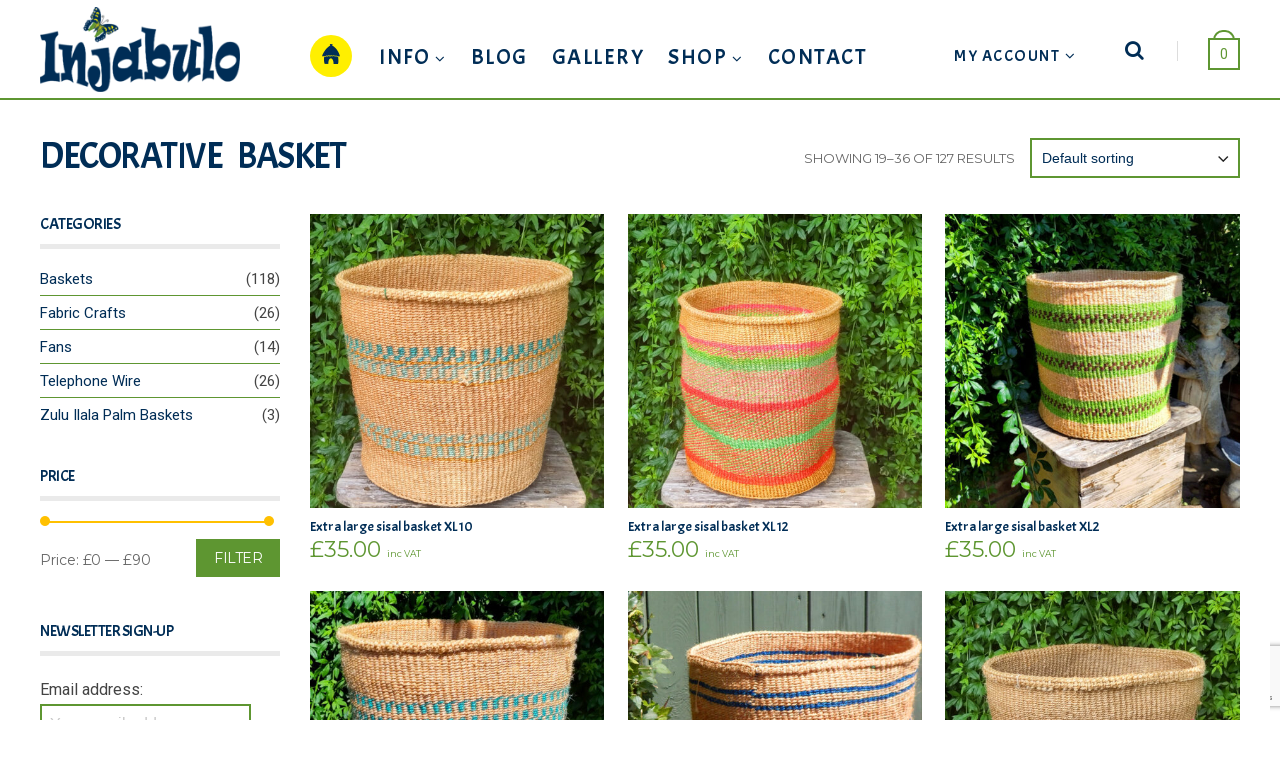

--- FILE ---
content_type: text/html; charset=UTF-8
request_url: https://www.injabulo.com/product-tag/decorative-basket/page/2/
body_size: 41191
content:
<!DOCTYPE html><html lang="en-GB"><head><meta charset="UTF-8"><meta name="viewport" content="width=device-width, initial-scale=1"><link rel="profile" href="http://gmpg.org/xfn/11" /> <script src="[data-uri]" defer></script> <script src="[data-uri]" defer></script> <meta name='robots' content='index, follow, max-image-preview:large, max-snippet:-1, max-video-preview:-1' /><title>decorative basket Archives - Page 2 of 8 - Injabulo</title><link rel="canonical" href="https://www.injabulo.com/product-tag/decorative-basket/page/2/" /><link rel="prev" href="https://www.injabulo.com/product-tag/decorative-basket/" /><link rel="next" href="https://www.injabulo.com/product-tag/decorative-basket/page/3/" /><meta property="og:locale" content="en_GB" /><meta property="og:type" content="article" /><meta property="og:title" content="decorative basket Archives - Page 2 of 8 - Injabulo" /><meta property="og:url" content="https://www.injabulo.com/product-tag/decorative-basket/" /><meta property="og:site_name" content="Injabulo" /><meta name="twitter:card" content="summary_large_image" /> <script type="application/ld+json" class="yoast-schema-graph">{"@context":"https://schema.org","@graph":[{"@type":"CollectionPage","@id":"https://www.injabulo.com/product-tag/decorative-basket/","url":"https://www.injabulo.com/product-tag/decorative-basket/page/2/","name":"decorative basket Archives - Page 2 of 8 - Injabulo","isPartOf":{"@id":"https://www.injabulo.com/#website"},"primaryImageOfPage":{"@id":"https://www.injabulo.com/product-tag/decorative-basket/page/2/#primaryimage"},"image":{"@id":"https://www.injabulo.com/product-tag/decorative-basket/page/2/#primaryimage"},"thumbnailUrl":"https://www.injabulo.com/wp-content/uploads/2023/06/Hadithi-basket-XL10.jpg","breadcrumb":{"@id":"https://www.injabulo.com/product-tag/decorative-basket/page/2/#breadcrumb"},"inLanguage":"en-GB"},{"@type":"ImageObject","inLanguage":"en-GB","@id":"https://www.injabulo.com/product-tag/decorative-basket/page/2/#primaryimage","url":"https://www.injabulo.com/wp-content/uploads/2023/06/Hadithi-basket-XL10.jpg","contentUrl":"https://www.injabulo.com/wp-content/uploads/2023/06/Hadithi-basket-XL10.jpg","width":666,"height":666},{"@type":"BreadcrumbList","@id":"https://www.injabulo.com/product-tag/decorative-basket/page/2/#breadcrumb","itemListElement":[{"@type":"ListItem","position":1,"name":"Home","item":"https://www.injabulo.com/"},{"@type":"ListItem","position":2,"name":"decorative basket"}]},{"@type":"WebSite","@id":"https://www.injabulo.com/#website","url":"https://www.injabulo.com/","name":"Injabulo","description":"Fair Trade Baskets","potentialAction":[{"@type":"SearchAction","target":{"@type":"EntryPoint","urlTemplate":"https://www.injabulo.com/?s={search_term_string}"},"query-input":{"@type":"PropertyValueSpecification","valueRequired":true,"valueName":"search_term_string"}}],"inLanguage":"en-GB"}]}</script> <link rel="alternate" type="application/rss+xml" title="Injabulo &raquo; Feed" href="https://www.injabulo.com/feed/" /><link rel="alternate" type="application/rss+xml" title="Injabulo &raquo; Comments Feed" href="https://www.injabulo.com/comments/feed/" /><link rel="alternate" type="application/rss+xml" title="Injabulo &raquo; decorative basket Tag Feed" href="https://www.injabulo.com/product-tag/decorative-basket/feed/" /><style id='wp-img-auto-sizes-contain-inline-css' type='text/css'>img:is([sizes=auto i],[sizes^="auto," i]){contain-intrinsic-size:3000px 1500px}
/*# sourceURL=wp-img-auto-sizes-contain-inline-css */</style><style id="litespeed-ccss">body:after{content:url(https://www.injabulo.com/wp-content/plugins/instagram-feed/img/sbi-sprite.png);display:none}ul{box-sizing:border-box}:root{--wp--preset--font-size--normal:16px;--wp--preset--font-size--huge:42px}.aligncenter{clear:both}.screen-reader-text{border:0;clip:rect(1px,1px,1px,1px);clip-path:inset(50%);height:1px;margin:-1px;overflow:hidden;padding:0;position:absolute;width:1px;word-wrap:normal!important}:root{--woocommerce:#7f54b3;--wc-green:#7ad03a;--wc-red:#a00;--wc-orange:#ffba00;--wc-blue:#2ea2cc;--wc-primary:#7f54b3;--wc-primary-text:#fff;--wc-secondary:#e9e6ed;--wc-secondary-text:#515151;--wc-highlight:#b3af54;--wc-highligh-text:#fff;--wc-content-bg:#fff;--wc-subtext:#767676}.yith-wcwl-add-to-wishlist .yith-wcwl-add-button{display:flex;flex-direction:column;align-items:center}.yith-wcwl-add-to-wishlist svg.yith-wcwl-icon-svg{height:auto;width:25px;color:var(--add-to-wishlist-icon-color,#000)}.yith-wcwl-add-to-wishlist a.add_to_wishlist>.yith-wcwl-icon-svg{vertical-align:bottom}.yith-wcwl-add-to-wishlist{margin-top:10px}.yith-wcwl-add-button a.add_to_wishlist{margin:0;box-shadow:none;text-shadow:none}.yith-wcwl-add-button .add_to_wishlist svg.yith-wcwl-icon-svg{margin-right:5px}:root{--rounded-corners-radius:16px;--add-to-cart-rounded-corners-radius:16px;--feedback-duration:3s}:root{--rounded-corners-radius:16px;--add-to-cart-rounded-corners-radius:16px;--feedback-duration:3s}:root{--wp--preset--aspect-ratio--square:1;--wp--preset--aspect-ratio--4-3:4/3;--wp--preset--aspect-ratio--3-4:3/4;--wp--preset--aspect-ratio--3-2:3/2;--wp--preset--aspect-ratio--2-3:2/3;--wp--preset--aspect-ratio--16-9:16/9;--wp--preset--aspect-ratio--9-16:9/16;--wp--preset--color--black:#000;--wp--preset--color--cyan-bluish-gray:#abb8c3;--wp--preset--color--white:#fff;--wp--preset--color--pale-pink:#f78da7;--wp--preset--color--vivid-red:#cf2e2e;--wp--preset--color--luminous-vivid-orange:#ff6900;--wp--preset--color--luminous-vivid-amber:#fcb900;--wp--preset--color--light-green-cyan:#7bdcb5;--wp--preset--color--vivid-green-cyan:#00d084;--wp--preset--color--pale-cyan-blue:#8ed1fc;--wp--preset--color--vivid-cyan-blue:#0693e3;--wp--preset--color--vivid-purple:#9b51e0;--wp--preset--gradient--vivid-cyan-blue-to-vivid-purple:linear-gradient(135deg,rgba(6,147,227,1) 0%,#9b51e0 100%);--wp--preset--gradient--light-green-cyan-to-vivid-green-cyan:linear-gradient(135deg,#7adcb4 0%,#00d082 100%);--wp--preset--gradient--luminous-vivid-amber-to-luminous-vivid-orange:linear-gradient(135deg,rgba(252,185,0,1) 0%,rgba(255,105,0,1) 100%);--wp--preset--gradient--luminous-vivid-orange-to-vivid-red:linear-gradient(135deg,rgba(255,105,0,1) 0%,#cf2e2e 100%);--wp--preset--gradient--very-light-gray-to-cyan-bluish-gray:linear-gradient(135deg,#eee 0%,#a9b8c3 100%);--wp--preset--gradient--cool-to-warm-spectrum:linear-gradient(135deg,#4aeadc 0%,#9778d1 20%,#cf2aba 40%,#ee2c82 60%,#fb6962 80%,#fef84c 100%);--wp--preset--gradient--blush-light-purple:linear-gradient(135deg,#ffceec 0%,#9896f0 100%);--wp--preset--gradient--blush-bordeaux:linear-gradient(135deg,#fecda5 0%,#fe2d2d 50%,#6b003e 100%);--wp--preset--gradient--luminous-dusk:linear-gradient(135deg,#ffcb70 0%,#c751c0 50%,#4158d0 100%);--wp--preset--gradient--pale-ocean:linear-gradient(135deg,#fff5cb 0%,#b6e3d4 50%,#33a7b5 100%);--wp--preset--gradient--electric-grass:linear-gradient(135deg,#caf880 0%,#71ce7e 100%);--wp--preset--gradient--midnight:linear-gradient(135deg,#020381 0%,#2874fc 100%);--wp--preset--font-size--small:13px;--wp--preset--font-size--medium:20px;--wp--preset--font-size--large:36px;--wp--preset--font-size--x-large:42px;--wp--preset--font-family--inter:"Inter",sans-serif;--wp--preset--font-family--cardo:Cardo;--wp--preset--spacing--20:.44rem;--wp--preset--spacing--30:.67rem;--wp--preset--spacing--40:1rem;--wp--preset--spacing--50:1.5rem;--wp--preset--spacing--60:2.25rem;--wp--preset--spacing--70:3.38rem;--wp--preset--spacing--80:5.06rem;--wp--preset--shadow--natural:6px 6px 9px rgba(0,0,0,.2);--wp--preset--shadow--deep:12px 12px 50px rgba(0,0,0,.4);--wp--preset--shadow--sharp:6px 6px 0px rgba(0,0,0,.2);--wp--preset--shadow--outlined:6px 6px 0px -3px rgba(255,255,255,1),6px 6px rgba(0,0,0,1);--wp--preset--shadow--crisp:6px 6px 0px rgba(0,0,0,1)}:root{--woocommerce:#7f54b3;--wc-green:#7ad03a;--wc-red:#a00;--wc-orange:#ffba00;--wc-blue:#2ea2cc;--wc-primary:#7f54b3;--wc-primary-text:#fff;--wc-secondary:#e9e6ed;--wc-secondary-text:#515151;--wc-highlight:#b3af54;--wc-highligh-text:#fff;--wc-content-bg:#fff;--wc-subtext:#767676}.woocommerce img,.woocommerce-page img{height:auto;max-width:100%}.woocommerce div.product div.images,.woocommerce-page div.product div.images{float:left;width:48%}.woocommerce div.product div.summary,.woocommerce-page div.product div.summary{float:right;width:48%;clear:none}.woocommerce ul.products,.woocommerce-page ul.products{clear:both}.woocommerce ul.products:after,.woocommerce ul.products:before,.woocommerce-page ul.products:after,.woocommerce-page ul.products:before{content:" ";display:table}.woocommerce ul.products:after,.woocommerce-page ul.products:after{clear:both}.woocommerce ul.products li.product,.woocommerce-page ul.products li.product{float:left;margin:0 3.8% 2.992em 0;padding:0;position:relative;width:22.05%;margin-left:0}.woocommerce ul.products li.first,.woocommerce-page ul.products li.first{clear:both}.woocommerce ul.products li.last,.woocommerce-page ul.products li.last{margin-right:0}.woocommerce .woocommerce-result-count,.woocommerce-page .woocommerce-result-count{float:left}.woocommerce .woocommerce-ordering,.woocommerce-page .woocommerce-ordering{float:right}@media only screen and (max-width:768px){:root{--woocommerce:#7f54b3;--wc-green:#7ad03a;--wc-red:#a00;--wc-orange:#ffba00;--wc-blue:#2ea2cc;--wc-primary:#7f54b3;--wc-primary-text:#fff;--wc-secondary:#e9e6ed;--wc-secondary-text:#515151;--wc-highlight:#b3af54;--wc-highligh-text:#fff;--wc-content-bg:#fff;--wc-subtext:#767676}.woocommerce ul.products[class*=columns-] li.product,.woocommerce-page ul.products[class*=columns-] li.product{width:48%;float:left;clear:both;margin:0 0 2.992em}.woocommerce ul.products[class*=columns-] li.product:nth-child(2n),.woocommerce-page ul.products[class*=columns-] li.product:nth-child(2n){float:right;clear:none!important}.woocommerce div.product div.images,.woocommerce div.product div.summary,.woocommerce-page div.product div.images,.woocommerce-page div.product div.summary{float:none;width:100%}}:root{--woocommerce:#7f54b3;--wc-green:#7ad03a;--wc-red:#a00;--wc-orange:#ffba00;--wc-blue:#2ea2cc;--wc-primary:#7f54b3;--wc-primary-text:#fff;--wc-secondary:#e9e6ed;--wc-secondary-text:#515151;--wc-highlight:#b3af54;--wc-highligh-text:#fff;--wc-content-bg:#fff;--wc-subtext:#767676}.screen-reader-text{clip:rect(1px,1px,1px,1px);height:1px;overflow:hidden;position:absolute!important;width:1px;word-wrap:normal!important}.clear{clear:both}.woocommerce .quantity .qty{width:3.631em;text-align:center}.woocommerce div.product{margin-bottom:0;position:relative}.woocommerce div.product .product_title{clear:none;margin-top:0;padding:0}.woocommerce div.product p.stock{font-size:.92em}.woocommerce div.product div.images{margin-bottom:2em}.woocommerce div.product div.images img{display:block;width:100%;height:auto;box-shadow:none}.woocommerce div.product div.summary{margin-bottom:2em}.woocommerce div.product form.cart{margin-bottom:2em}.woocommerce div.product form.cart:after,.woocommerce div.product form.cart:before{content:" ";display:table}.woocommerce div.product form.cart:after{clear:both}.woocommerce div.product form.cart div.quantity{float:left;margin:0 4px 0 0}.woocommerce div.product form.cart .button{vertical-align:middle;float:left}.woocommerce ul.products{margin:0 0 1em;padding:0;list-style:none outside;clear:both}.woocommerce ul.products:after,.woocommerce ul.products:before{content:" ";display:table}.woocommerce ul.products:after{clear:both}.woocommerce ul.products li{list-style:none outside}.woocommerce ul.products li.product .woocommerce-loop-product__title,.woocommerce ul.products li.product h3{padding:.5em 0;margin:0;font-size:1em}.woocommerce ul.products li.product a{text-decoration:none}.woocommerce ul.products li.product a img{width:100%;height:auto;display:block;margin:0 0 1em;box-shadow:none}.woocommerce ul.products li.product .button{display:inline-block;margin-top:1em}.woocommerce ul.products li.product .price{display:block;font-weight:400;margin-bottom:.5em;font-size:.857em}.woocommerce .woocommerce-result-count{margin:0 0 1em}.woocommerce .woocommerce-ordering{margin:0 0 1em}.woocommerce .woocommerce-ordering select{vertical-align:top}.woocommerce .cart .button{float:none}.woocommerce .widget_price_filter .price_slider{margin-bottom:1em}.woocommerce .widget_price_filter .price_slider_amount{text-align:right;line-height:2.4;font-size:.8751em}.woocommerce .widget_price_filter .price_slider_amount .button{font-size:1.15em;float:left}.wmpci-clearfix:before,.wmpci-clearfix:after{content:"";display:table}.wmpci-clearfix:after{clear:both}.wmpci-popup-wrp *{outline:none!important;-webkit-box-sizing:border-box;-moz-box-sizing:border-box;box-sizing:border-box}.wpmci-popup-cnt-inr-wrp{text-align:center}#wmpci-popup-wrp{bottom:0;display:none;left:0;overflow-y:auto;position:fixed;right:0;top:0;z-index:9999999}.wmpci-popup-wrp.splash{background:rgba(0,0,0,.6) none repeat scroll 0 0}.wmpci-popup-body{background-color:#fff;left:0;margin:auto;position:absolute;right:0;text-align:left;top:50%;transform:translateY(-50%);-webkit-transform:translateY(-50%);-moz-transform:translateY(-50%);max-width:50%;width:auto}.wmpci-popup-body p{line-height:1.71429;margin:0 0 1.71429rem}.wmpci-popup-body p:last-child{margin:0}.wpmci-popup-cnt-inr-wrp{clear:both;font-size:14px;padding:20px;width:100%;overflow:auto}.wmpci-popup-wrp .wmpci-popup-close{background:rgba(0,0,0,0) url("https://www.injabulo.com/wp-content/plugins/wp-modal-popup-with-cookie-integration/assets/images/close.png") no-repeat scroll 0 0;display:block;height:35px;position:absolute;right:-12px;text-decoration:none!important;top:-12px;width:35px;z-index:1500}.design1 .wmpci-popup-body{border:5px solid #fff;background-color:#08beb6;color:#fff}@media only screen and (max-width:650px){.wmpci-popup-body{width:90%!important}}html,body,div,span,h1,h2,h3,p,a,img,small,ul,li,form,label,aside,header,nav{margin:0;padding:0;border:0;vertical-align:baseline}aside,header,nav{display:block}body{line-height:1}ul{list-style:none}input[type=text],button{-webkit-appearance:none}input::-moz-focus-inner{margin-top:0;margin-bottom:-1px;padding:0;border:0}*{-webkit-box-sizing:border-box;-moz-box-sizing:border-box;box-sizing:border-box;outline:none;-webkit-text-size-adjust:none}body{margin:0;padding:0}a{text-decoration:none}h1,h2,h3{clear:both;margin:15px 0;padding:0;word-wrap:break-word}p,p:first-child{margin-bottom:12px}p:last-child{margin-bottom:0}small{font-size:xx-small;line-height:1em}ul{margin:0 0 24px 20px;padding:0;list-style-type:square}input,select{margin:0;padding:8px;max-width:100%;font-size:16px;font-weight:300;border-radius:0}input[type=text]{height:40px}select{font-size:14px;padding:10px 40px 10px 10px;max-width:100%;line-height:16px;background-image:url([data-uri]);background-position:center right;background-repeat:no-repeat;-webkit-appearance:none;border:0;white-space:nowrap}@-moz-document url-prefix(){select{padding:8px;background-image:none}}@media screen{select{padding:8px;background-image:none}}button,.button{display:inline-block;margin:0;padding:15px 18px;border:0;line-height:1}::-webkit-input-placeholder{opacity:.4}::-moz-placeholder{opacity:.4}:-ms-input-placeholder{opacity:.4}.aligncenter{position:relative;display:block;clear:both;margin:10px auto;text-align:center}img{max-width:100%;height:auto}.screen-reader-text{border:0;clip:rect(1px,1px,1px,1px);clip-path:inset(50%);height:1px;margin:-1px;overflow:hidden;padding:0;position:absolute!important;width:1px;word-wrap:normal!important}.gp-container{width:1260px}#gp-site-wrapper{position:relative;overflow:hidden}#gp-page-wrapper{position:relative;margin:0 auto;width:100%}.gp-container{position:relative;margin:0 auto;z-index:1;padding:0 30px}#gp-content-wrapper{position:relative;margin:8px auto;padding-top:30px;padding-bottom:40px}#gp-inner-container{display:flex;flex-direction:row}#gp-content{position:relative;float:right;margin:0 auto;width:930px}#gp-left-column{float:left;width:auto;overflow:hidden;display:flex;flex-direction:row-reverse}.gp-sidebar{position:relative;width:240px}#gp-sidebar-left{float:left;margin-right:30px}.gp-nav{z-index:2}.gp-nav .menu{float:left;margin:0;padding:0;text-align:left;line-height:1}.gp-nav .menu li{position:relative;display:inline-block;margin:0;padding:0;list-style-type:none}.gp-nav .menu>li{float:left;line-height:1}.gp-nav .menu>li>a{border:2px solid rgba(0,0,0,0);border-bottom:0}.gp-nav .menu>li>a{display:inline-block;position:relative;font-family:inherit;-webkit-font-smoothing:subpixel-antialiased;-moz-osx-font-smoothing:auto}.gp-nav .sub-menu{position:absolute;top:auto;left:auto;display:none;overflow:visible!important;margin:-2px 0 0;padding:0;line-height:1;z-index:1;text-align:left}.gp-nav .sub-menu li{float:none;padding:0 20px}.gp-nav .sub-menu li>a{display:block;margin:0;padding:20px 0;font-size:14px;width:280px;line-height:1;-webkit-font-smoothing:subpixel-antialiased;-moz-osx-font-smoothing:auto}.gp-nav .sub-menu li:first-child>a{border:0}.gp-nav .sub-menu li .sub-menu{top:0;left:100%;margin-top:0}#gp-main-header{position:relative;clear:both;width:100%;z-index:8999;padding-top:40px}.gp-header-small #gp-main-header{padding-top:0}#gp-fixed-padding{position:absolute;top:0;left:0;width:100%}#gp-header-left{float:left}#gp-header-right{float:right}#gp-logo{float:left;width:auto;font-size:12px;line-height:0;position:relative}.gp-scrolling-logo,.gp-mobile-logo{display:none}#gp-primary-nav{float:left;width:100%;margin:20px 0 0 -20px}.gp-header-small #gp-primary-nav{margin:0;width:auto}.gp-header-small #gp-primary-nav .menu>li:first-child{margin-left:30px}#gp-primary-nav .menu>li>a{padding:15px 20px}.gp-header-small #gp-primary-nav .menu>li>a{padding:15px 10px}#gp-secondary-nav{float:left;margin-left:40px}#gp-secondary-nav .menu>li.menu-item-has-children>a{margin-right:10px}#gp-secondary-nav .menu>li>a{padding:12px 17px}#gp-mobile-nav-button{display:none;float:left;font-size:21px;margin-right:30px;line-height:1;font-family:'FontAwesome';-webkit-font-smoothing:antialiased;-moz-osx-font-smoothing:grayscale}#gp-mobile-nav-button:before{content:'\f0c9'}#gp-search-button-wrapper{display:none;float:left;position:relative}#gp-search-button{float:left;z-index:2;position:relative;padding:12px 17px;font-size:14px;line-height:1;border:2px solid rgba(0,0,0,0);border-bottom:0}#gp-search-button:before{font-family:'FontAwesome';content:'\f002';-webkit-font-smoothing:antialiased;-moz-osx-font-smoothing:grayscale}.gp-search-button-all #gp-search-button-wrapper{display:block}#gp-search-box{display:none;z-index:1;position:absolute;top:auto;right:0;margin:38px 0 0;padding:20px;line-height:1;width:388px}#gp-mobile-nav-bg{display:none;position:absolute;z-index:99998;background:rgba(0,0,0,.4);width:100%;height:100%}#gp-mobile-nav{position:fixed;z-index:99999;top:0;left:0;bottom:0;width:517px;height:100%;box-shadow:0 0 20px rgba(0,0,0,.2);overflow-y:scroll;-webkit-overflow-scrolling:touch;-webkit-transform:translateX(-517px);-ms-transform:translateX(-517px);transform:translateX(-517px)}#gp-mobile-nav .menu{clear:both;margin:0}#gp-mobile-nav .menu li{position:relative;float:left;margin:0;width:100%;list-style-type:none}#gp-mobile-nav .menu li>a{display:block;font-size:16px;line-height:1;padding:14px 15px;-webkit-font-smoothing:subpixel-antialiased;-moz-osx-font-smoothing:auto;font-weight:400}#gp-mobile-nav .menu li.menu-item-has-children>a{padding-right:70px}#gp-mobile-nav .menu li .sub-menu{margin:0;display:none}#gp-mobile-nav .menu li .sub-menu a{padding-left:30px;font-size:14px}#gp-mobile-nav .menu li .sub-menu .sub-menu a{padding-left:40px}.widget{width:100%;overflow:hidden;clear:both}.widget{margin-bottom:40px}.widget:last-child{margin-bottom:0}.widgettitle{position:relative;width:100%;overflow:hidden;clear:both;padding-bottom:10px;margin:0 0 20px}.widget ul{margin:0}.widget ul li{overflow:hidden;margin:10px 0 0;list-style-type:none}.widget ul li:first-child{margin-top:0}.widget ul ul li{padding-left:10px}.searchform{overflow:hidden;position:relative}.gp-search-bar{position:relative;float:left;width:100%;padding:0 58px 0 10px}.gp-search-submit{position:absolute;top:0;right:0;padding:11px;height:100%;border:0;line-height:1;background:0 0}.gp-search-submit:before{content:'\f002';font-family:'FontAwesome';font-size:18px;-webkit-font-smoothing:antialiased;-moz-osx-font-smoothing:grayscale}.gp-entry-header{position:relative;overflow:hidden;clear:both;margin:0 auto 40px auto}.gp-entry-header>*:last-child{margin-bottom:0}.gp-entry-title{margin:0 0 15px}.archive .gp-entry-title{text-transform:uppercase}@media only screen and (min-width:1024px){.gp-responsive #gp-mobile-nav{display:none!important}}@media only screen and (max-width:1260px){.gp-responsive .gp-container{width:1120px}.gp-responsive #gp-content{width:790px}.gp-responsive.gp-header-small #gp-primary-nav .menu>li,.gp-responsive.gp-header-small #gp-primary-nav .menu>li>a,.gp-responsive.gp-header-small #gp-secondary-nav .menu>li,.gp-responsive.gp-header-small #gp-secondary-nav .menu>li>a,.gp-responsive.gp-header-small #gp-search-button{font-size:13px}.gp-responsive.gp-header-small #gp-primary-nav .menu>li>a{padding:15px 7px}.gp-responsive.gp-header-small #gp-secondary-nav{margin-left:20px}.gp-responsive.gp-header-small #gp-secondary-nav .menu>li>a{padding:12px 7px}}@media only screen and (max-width:1120px){.gp-responsive .gp-container{width:1082px}.gp-responsive #gp-content{width:752px}}@media only screen and (max-width:1082px){.gp-responsive .gp-container{width:1024px}.gp-responsive #gp-content{width:694px}}@media only screen and (max-width:1023px){.gp-responsive .gp-container,.gp-responsive #gp-content,.gp-responsive #gp-left-column{width:100%!important}.gp-responsive #gp-inner-container,.gp-responsive #gp-left-column{display:block}.gp-responsive .gp-sidebar{margin:40px 0 0!important;width:100%!important}.gp-responsive #gp-main-header{position:relative!important;text-align:left;padding-top:0}.gp-responsive .gp-desktop-logo,.gp-responsive .gp-scrolling-logo{display:none}.gp-responsive .gp-mobile-logo{display:inline-block}.gp-responsive #gp-primary-nav,.gp-responsive #gp-secondary-nav{display:none}#gp-mobile-nav-button{display:block}}@media only screen and (max-width:767px){.gp-responsive .gp-container{padding:0 20px}.gp-responsive #gp-content-wrapper{padding-top:10px}.gp-responsive #gp-mobile-nav-button{margin-right:20px}.gp-responsive .gp-entry-header .gp-entry-title{font-size:26px;line-height:39px}}@media only screen and (max-width:567px){.gp-responsive .gp-container{padding:0 15px}.gp-responsive #gp-search-button-wrapper{position:static}.gp-responsive #gp-search-box{width:100%}.gp-responsive #gp-mobile-nav{width:270px;-webkit-transform:translateX(-270px);-ms-transform:translateX(-270px);transform:translateX(-270px)}.gp-responsive .gp-entry-header{margin-bottom:15px}}.widget li li>a:before{content:"- "}.gp-header-small #gp-main-header{height:100px!important;border-bottom:2px solid #5e9631!important}.gp-desktop-logo{padding-top:5px!important}.gp-header-small #menu-secondary-main-header-menu-1>li:nth-child(1)>a:nth-child(1){font-size:16px!important}.gp-header-small #gp-search-button{font-size:20px!important}.gp-header-small #gp-logo{padding:2px 0!important}.gp-header-small #gp-primary-nav{padding:10px 0!important}.gp-header-small #gp-search-button-wrapper{padding:8px 0!important}.gp-header-small #gp-secondary-nav{padding:12px 0!important}.gp-header-small #gp-dropdowncart{padding:16px 0!important}.gp-nav .menu{margin-top:15px!important}#gp-mobile-nav .menu li{margin-left:10px!important}#gp-search-button{padding:25px 17px}#gp-cart-divider{margin:25px 0 0 13px!important}#menu-injabulo-main-1>li:nth-child(1)>a{background:#ffef00!important;padding:5px 10px!important;margin-top:10px!important;opacity:.7;-webkit-border-radius:50px;-moz-border-radius:50px;border-radius:50px;margin:0 15px 0 40px}@media screen and (min-width:1023px) and (max-width:1080px){.gp-search-button-all #gp-search-button-wrapper{display:none!important}}@media only screen and (max-width:1023px){#gp-search-button{padding:15px 17px!important}.gp-header-small #gp-main-header{height:60px!important;margin-top:5px!important}.gp-header-small #gp-dropdowncart{padding:0!important}.gp-responsive #gp-search-button-wrapper{padding:2px 0;padding:0!important;margin:-7px 0!important}}.gp-nav .sub-menu,#gp-search-box{border-top:2px solid #5e9631!important;border-bottom:2px solid #5e9631!important;border-left:2px solid #5e9631!important;border-right:2px solid #5e9631!important}.gp-scrolling-logo{height:60px!important;width:141px!important}#gp-mobile-nav .menu>li>a{line-height:16px!important;font-size:18px!important}.woocommerce .gp-cat-header h1{word-spacing:.3em}.gp-header-small #gp-main-header{height:100px}.gp-header-small #gp-logo{padding:7.5px 0}.gp-header-small #gp-primary-nav{padding:19px 0}.gp-header-small #gp-secondary-nav,.gp-header-small #gp-search-button-wrapper{padding:22px 0}.gp-header-small #gp-dropdowncart{padding:30.5px 0}@media only screen and (max-width:1023px){.gp-responsive #gp-main-header{height:60px}.gp-responsive #gp-logo{padding:8.5px 0}.gp-responsive #gp-mobile-nav-button{padding:19.5px 0}.gp-responsive #gp-search-box{margin-top:48px}.gp-responsive #gp-search-button-wrapper{padding:2px 0}.gp-responsive #gp-dropdowncart{padding:19.5px 0 16.5px}}.woocommerce button.button{padding:15px 18px;border-radius:0}.woocommerce .gp-cat-header{margin:0}.woocommerce .gp-cat-header h1{margin:0 0 40px;padding-right:450px;text-transform:uppercase;line-height:1}.woocommerce .gp-results-ordering{position:absolute;top:0;right:0}.woocommerce .woocommerce-result-count{margin:0 15px 0 0;text-transform:uppercase;font-size:13px;line-height:40px}.woocommerce .woocommerce-ordering,.woocommerce-page .woocommerce-ordering{margin:0}body:not(.gp-standard-header).woocommerce-page .woocommerce-ordering{margin-bottom:30px}.woocommerce ul.products{margin-bottom:0;text-align:left}.woocommerce ul.products[class*=gp-products-columns-] li.product,.woocommerce-page ul.products[class*=gp-products-columns-] li.product{margin:0 2.5% 30px 0}.woocommerce ul.products.gp-products-columns-3 li.product,.woocommerce-page ul.products.gp-products-columns-3 li.product{width:31.66%}.woocommerce ul.products[class*=gp-products-columns-] li.product.last,.woocommerce-page ul.products[class*=gp-products-columns-] li.product.last{margin-right:0}.woocommerce ul.products li.product .gp-product-image-container,.woocommerce-page ul.products li.product .gp-product-image-container{position:relative}.woocommerce ul.products li.product .gp-hover-image,.woocommerce-page ul.products li.product .gp-hover-image{position:absolute;top:0;left:0;opacity:0}.woocommerce ul.products li.product a img{margin-bottom:10px}.gp-product-buttons{z-index:2;position:absolute;top:15px;right:0;opacity:0;transform:translate3d(0px,0px,0px)}.gp-product-buttons .gp-product-button,.gp-product-buttons .yith-wcwl-add-button>a{display:block;position:relative;width:34px;height:34px;background:rgba(255,255,255,.9);border-radius:100%;font-size:15px!important;line-height:31px!important;text-align:center;margin:0 0 8px;padding:0;border:2px solid #aaa;color:#aaa}.gp-product-buttons .gp-product-button:before{font-family:'FontAwesome';-webkit-font-smoothing:antialiased;-moz-osx-font-smoothing:grayscale}.gp-quick-view-button:before{content:'\f06e'}.gp-product-buttons .yith-wcwl-add-to-wishlist{position:relative}.gp-product-buttons .yith-wcwl-add-button>a{position:relative;text-indent:-9999px}.gp-product-buttons .yith-wcwl-add-button>a:before{content:'\f08a';position:absolute;top:0;right:7px;font-family:'FontAwesome';text-indent:0;-webkit-font-smoothing:antialiased;-moz-osx-font-smoothing:grayscale}.woocommerce ul.products li.product .woocommerce-loop-product__title,.woocommerce ul.products li.product h3{padding:0 0 3px;font-size:14px;line-height:18px;font-weight:400}.woocommerce ul.products li.product .price{margin:0;font-size:22px;line-height:1}.gp-quick-view-box{display:none;position:relative;overflow:hidden;width:100%;background:#fff;max-width:870px}.woocommerce.product .gp-quick-view-image.images,.woocommerce-page div.product .gp-quick-view-image.images{float:left;width:60%;line-height:0;margin:0}.gp-quick-view-image img{width:100%}.woocommerce.product .gp-quick-view-details.summary,.woocommerce-page div.product .gp-quick-view-details.summary{float:right;width:40%;padding:35px 30px 0;margin:0}.woocommerce .gp-quick-view-details.product .entry-title.product_title{width:100%;margin:0 0 15px;padding:0 0 15px;font-size:24px;line-height:30px;border-top:0!important}.woocommerce div.product .entry-title.product_title{border-bottom-width:1px;border-style:solid;margin:0 0 15px;padding:0 0 12px}.woocommerce div.product p.price{font-size:22px;line-height:1;margin:0 0 30px}.woocommerce-product-details__short-description{overflow:hidden;width:100%;font-size:14px;line-height:24px}.woocommerce-product-details__short-description p:last-child{margin-bottom:30px}.woocommerce div.product .stock{margin-bottom:30px;line-height:1}.woocommerce div.product form.cart{margin-bottom:40px}.woocommerce div.product form.cart{float:left}.woocommerce div.product form.cart div.quantity{float:right;margin:0 0 0 10px}.woocommerce div.product .quantity .qty{height:50px}.woocommerce div.product .product_meta{overflow:hidden;width:100%;margin:0 0 25px;font-size:12px}.woocommerce div.product .product_meta>span{display:block;margin-bottom:15px;line-height:14px}.woocommerce div.product .product_meta span>span,.woocommerce div.product .product_meta span>a{opacity:.7}#gp-dropdowncart{display:none;position:relative;float:left}.gp-cart-all #gp-dropdowncart{display:inline-block}#gp-cart-button{float:left;padding:7px 10px;border-width:2px;border-style:solid;font-size:14px;margin:7px 0 0 30px}#gp-cart-handle{position:absolute;top:-10px;right:50%;width:22px;height:10px;margin-right:-11px;border-width:2px;border-style:solid;border-bottom:0!important;border-top-left-radius:99px;border-top-right-radius:99px}#gp-cart-divider{float:left;width:1px;height:20px;border-top:0!important;border-right:0!important;border-left-width:1px!important;margin:13px 0 0 13px}#gp-dropdowncart .sub-menu{right:0;width:330px;margin-top:6px}#gp-dropdowncart .widget{margin:0;padding:30px}.woocommerce.widget>ul li,.woocommerce.widget>ul li .children{width:100%;border-top-width:1px;border-style:solid;margin-top:5px;padding-top:7px;font-size:15px;line-height:21px}.woocommerce.widget>ul li:first-child{border:0;margin-top:0;padding-top:0}.woocommerce.widget>ul>li:last-child{padding-bottom:0}.woocommerce.widget>ul li ul{display:none}.woocommerce.widget>ul>li .count{float:right}.woocommerce .widget_price_filter .price_slider_amount{line-height:42px}.woocommerce .widget_price_filter .price_slider_amount .price_label{float:left}.woocommerce .widget_price_filter .price_slider_amount .button{float:right;padding:12px 18px;font-size:14px;line-height:1}.woocommerce .widget_price_filter input{display:none!important}@media only screen and (max-width:1082px){.gp-responsive.woocommerce .gp-cat-header h1{padding-right:235px}.gp-responsive.woocommerce .woocommerce-result-count{display:none}}@media only screen and (max-width:1023px){.gp-responsive #gp-cart-button{padding:3px 8px;font-size:13px;margin:1px 0 0 13px}.gp-responsive #gp-cart-handle{top:-8px;width:14px;height:6px;margin-right:-7px}.gp-responsive #gp-dropdowncart .sub-menu{display:none}.gp-responsive #gp-cart-divider{display:none}}@media only screen and (max-width:768px){.gp-responsive.woocommerce-page ul.products[class*=gp-products-columns-] li.product{width:48%!important;margin-right:4%}.gp-responsive.woocommerce-page ul.products[class*=gp-products-columns-] li.product:nth-child(2n){margin-right:0}.gp-responsive.woocommerce-page div.product div.images,.gp-responsive.woocommerce-page div.product div.summary{width:100%;padding-left:0}}@media only screen and (max-width:767px){.gp-responsive.woocommerce div.product .product_title{font-size:20px;line-height:26px}.gp-responsive.woocommerce .gp-cat-header{margin:0}.gp-responsive.woocommerce .gp-cat-header h1{margin:0 0 20px;padding-right:0;font-size:26px}.gp-responsive.woocommerce .gp-results-ordering{position:relative;top:auto;right:auto;float:left;margin-bottom:20px}body:not(.gp-standard-header).gp-responsive.woocommerce-page .woocommerce-ordering{margin-bottom:20px}.gp-responsive .gp-quick-view-image{width:100%}.gp-responsive .gp-quick-view-details{width:100%;padding:30px}}@media only screen and (max-width:567px){.gp-responsive.woocommerce div.product .product_title{font-size:18px;line-height:24px}}body{background-color:#fff}#gp-content-wrapper{background-color:#fff}body{font-family:Roboto,Arial,Helvetica,sans-serif;line-height:28px;font-weight:400;font-style:normal;color:#444;font-size:16px;opacity:1;visibility:visible}a{color:#5e9631}h1{font-family:Acme,Arial,Helvetica,sans-serif;line-height:72px;letter-spacing:-2.5px;font-weight:400;font-style:normal;color:#002d56;font-size:48px;opacity:1;visibility:visible}h2{font-family:Acme,Arial,Helvetica,sans-serif;line-height:54px;font-weight:400;font-style:normal;color:#002d56;font-size:36px;opacity:1;visibility:visible}h3{font-family:Acme,Arial,Helvetica,sans-serif;line-height:36px;font-weight:400;font-style:normal;color:#002d56;font-size:24px;opacity:1;visibility:visible}.woocommerce .woocommerce-result-count,.woocommerce ul.products li.product .price,.woocommerce div.product p.price,.woocommerce .widget_price_filter .price_slider_amount .price_label{font-family:Montserrat,Arial,Helvetica,sans-serif;opacity:1;visibility:visible}.woocommerce.widget>ul li,.woocommerce.widget>ul li .children{border-top-color:#5e9631}.woocommerce .gp-quick-view-details.product .entry-title.product_title,.woocommerce.widget>ul li,.woocommerce.widget>ul .children,.woocommerce div.product .entry-title.product_title{border-bottom-color:#5e9631}#gp-main-header{background-color:#fff}#gp-main-header{border-bottom:1px solid #eaeaea}#gp-primary-nav .menu>li,#gp-primary-nav .menu>li>a,#gp-secondary-nav .menu>li,#gp-secondary-nav .menu>li>a,#gp-mobile-nav .menu>li>a,#gp-search-button{font-family:Acme,Arial,Helvetica,sans-serif;text-transform:uppercase;line-height:30px;letter-spacing:1.5px;font-weight:400;font-style:normal;color:#002d56;font-size:22px;opacity:1;visibility:visible}#gp-primary-nav .menu>li>a,#gp-mobile-nav .menu>li>a,#gp-secondary-nav .menu>li>a,#gp-search-button{color:#002d56}#gp-cart-divider{border-top:2px solid #ddd;border-left:2px solid #ddd;border-right:2px solid #ddd}.gp-nav .sub-menu,#gp-search-box,#gp-mobile-nav{background-color:#fff}.gp-nav .sub-menu,#gp-search-box{border-top:2px solid #ddd;border-bottom:2px solid #ddd;border-left:2px solid #ddd;border-right:2px solid #ddd}.gp-nav .sub-menu li,.gp-nav .sub-menu li a,#gp-mobile-nav .sub-menu li a{font-family:Acme,Arial,Helvetica,sans-serif;text-transform:uppercase;font-weight:400;font-style:normal;color:#002d56;font-size:18px;opacity:1;visibility:visible}.gp-nav .sub-menu>li a,#gp-mobile-nav .sub-menu>li a{color:#002d56}.gp-nav .sub-menu li>a,#gp-mobile-nav li{border-top:1px solid #5e9631}.gp-search-bar{background-color:#fff}.gp-search-bar{border-top:2px solid #5e9631;border-bottom:2px solid #5e9631;border-left:2px solid #5e9631;border-right:2px solid #5e9631}.gp-search-bar,.gp-search-submit{font-family:Montserrat,Arial,Helvetica,sans-serif;line-height:15px;font-weight:400;font-style:normal;color:#002d56;font-size:14px;opacity:1;visibility:visible}#gp-mobile-nav-button{color:#5e9631}#gp-cart-counter{color:#5e9631}#gp-cart-button,#gp-cart-handle,.gp-nav .gp-dropdowncart-menu .sub-menu{border-color:#5e9631}.gp-entry-title{font-family:Acme,Arial,Helvetica,sans-serif;line-height:54px;letter-spacing:-1.5px;font-weight:400;font-style:normal;color:#002d56;font-size:36px;opacity:1;visibility:visible}.entry-title a{color:#002d56}.widgettitle{font-family:Acme,Arial,Helvetica,sans-serif;text-transform:uppercase;line-height:20px;letter-spacing:-.5px;font-weight:400;font-style:normal;color:#002d56;font-size:16px;opacity:1;visibility:visible}.widgettitle{border-bottom:5px solid #eaeaea}.widget a{color:#002d56}input{background-color:#fff}input{border-top:2px solid #5e9631;border-bottom:2px solid #5e9631;border-left:2px solid #5e9631;border-right:2px solid #5e9631}input{color:#333}select{background-color:#fff}select{border-top:2px solid #5e9631;border-bottom:2px solid #5e9631;border-left:2px solid #5e9631;border-right:2px solid #5e9631}select{color:#002d56}button,.button,.woocommerce button.button.alt,.gp-icon-button,a.gp-icon-button,.woocommerce button.button{background-color:#5e9631}button,.button,.woocommerce button.button.alt,.gp-icon-button,a.gp-icon-button,.woocommerce button.button{border-top:2px none #ddd;border-bottom:2px none #ddd;border-left:2px none #ddd;border-right:2px none #ddd}button,.button,.gp-icon-button,a.gp-icon-button,.woocommerce button.button.alt,.woocommerce button.button{font-family:Montserrat,Arial,Helvetica,sans-serif;text-transform:uppercase;line-height:14px;letter-spacing:-.5px;font-weight:400;font-style:normal;color:#fff;font-size:14px;opacity:1;visibility:visible}button{color:#fff}.woocommerce div.product .entry-title.product_title{font-family:Acme,Arial,Helvetica,sans-serif;line-height:30px;letter-spacing:1px;font-weight:400;font-style:normal;color:#002d56;font-size:26px;opacity:1;visibility:visible}.woocommerce ul.products li.product .woocommerce-loop-product__title,.woocommerce ul.products li.product h3{color:#002d56}.woocommerce ul.products li.product .price,.woocommerce div.product p.price{color:#5e9631}.woocommerce div.product .product_meta span,.woocommerce div.product .product_meta a,.woocommerce .woocommerce-result-count,.woocommerce .widget_price_filter .price_slider_amount .price_label{color:#666}.woocommerce div.product form.cart .button{background-color:#5e9631}.woocommerce div.product form.cart .button{border-top:2px none #ffc000;border-bottom:2px none #ffc000;border-left:2px none #ffc000;border-right:2px none #ffc000}.woocommerce div.product form.cart .button{font-family:Montserrat,Arial,Helvetica,sans-serif;text-transform:uppercase;line-height:16px;letter-spacing:-.5px;font-weight:400;font-style:normal;color:#fff;font-size:16px;opacity:1;visibility:visible}.wmpci-popup-wrp .wmpci-popup-body{background-color:#fff;border-width:2px;border-style:solid;border-color:#5e9631;border-radius:10px}.wpmci-popup-cnt-inr-wrp{color:#002d56}.screen-reader-text{clip:rect(1px,1px,1px,1px);word-wrap:normal!important;border:0;clip-path:inset(50%);height:1px;margin:-1px;overflow:hidden;overflow-wrap:normal!important;padding:0;position:absolute!important;width:1px}</style><script src="[data-uri]" defer></script> <link data-optimized="1" data-asynced="1" as="style" onload="this.onload=null;this.rel='stylesheet'"  rel='preload' id='sbi_styles-css' href='https://www.injabulo.com/wp-content/litespeed/css/fa43b3085a72d0f3decc37e084cc8296.css?ver=d13e3' type='text/css' media='all' /><noscript><link data-optimized="1" rel='stylesheet' href='https://www.injabulo.com/wp-content/litespeed/css/fa43b3085a72d0f3decc37e084cc8296.css?ver=d13e3' type='text/css' media='all' /></noscript><style id='wp-emoji-styles-inline-css' type='text/css'>img.wp-smiley, img.emoji {
		display: inline !important;
		border: none !important;
		box-shadow: none !important;
		height: 1em !important;
		width: 1em !important;
		margin: 0 0.07em !important;
		vertical-align: -0.1em !important;
		background: none !important;
		padding: 0 !important;
	}
/*# sourceURL=wp-emoji-styles-inline-css */</style><link data-optimized="1" data-asynced="1" as="style" onload="this.onload=null;this.rel='stylesheet'"  rel='preload' id='wp-block-library-css' href='https://www.injabulo.com/wp-content/litespeed/css/aa9b298dafef1f8421d0706bc8c415d8.css?ver=bd95e' type='text/css' media='all' /><noscript><link data-optimized="1" rel='stylesheet' href='https://www.injabulo.com/wp-content/litespeed/css/aa9b298dafef1f8421d0706bc8c415d8.css?ver=bd95e' type='text/css' media='all' /></noscript><link data-optimized="1" data-asynced="1" as="style" onload="this.onload=null;this.rel='stylesheet'"  rel='preload' id='wc-blocks-style-css' href='https://www.injabulo.com/wp-content/litespeed/css/d2d5b1033e101a74f8c618395a806997.css?ver=46735' type='text/css' media='all' /><noscript><link data-optimized="1" rel='stylesheet' href='https://www.injabulo.com/wp-content/litespeed/css/d2d5b1033e101a74f8c618395a806997.css?ver=46735' type='text/css' media='all' /></noscript><style id='global-styles-inline-css' type='text/css'>:root{--wp--preset--aspect-ratio--square: 1;--wp--preset--aspect-ratio--4-3: 4/3;--wp--preset--aspect-ratio--3-4: 3/4;--wp--preset--aspect-ratio--3-2: 3/2;--wp--preset--aspect-ratio--2-3: 2/3;--wp--preset--aspect-ratio--16-9: 16/9;--wp--preset--aspect-ratio--9-16: 9/16;--wp--preset--color--black: #000000;--wp--preset--color--cyan-bluish-gray: #abb8c3;--wp--preset--color--white: #ffffff;--wp--preset--color--pale-pink: #f78da7;--wp--preset--color--vivid-red: #cf2e2e;--wp--preset--color--luminous-vivid-orange: #ff6900;--wp--preset--color--luminous-vivid-amber: #fcb900;--wp--preset--color--light-green-cyan: #7bdcb5;--wp--preset--color--vivid-green-cyan: #00d084;--wp--preset--color--pale-cyan-blue: #8ed1fc;--wp--preset--color--vivid-cyan-blue: #0693e3;--wp--preset--color--vivid-purple: #9b51e0;--wp--preset--gradient--vivid-cyan-blue-to-vivid-purple: linear-gradient(135deg,rgb(6,147,227) 0%,rgb(155,81,224) 100%);--wp--preset--gradient--light-green-cyan-to-vivid-green-cyan: linear-gradient(135deg,rgb(122,220,180) 0%,rgb(0,208,130) 100%);--wp--preset--gradient--luminous-vivid-amber-to-luminous-vivid-orange: linear-gradient(135deg,rgb(252,185,0) 0%,rgb(255,105,0) 100%);--wp--preset--gradient--luminous-vivid-orange-to-vivid-red: linear-gradient(135deg,rgb(255,105,0) 0%,rgb(207,46,46) 100%);--wp--preset--gradient--very-light-gray-to-cyan-bluish-gray: linear-gradient(135deg,rgb(238,238,238) 0%,rgb(169,184,195) 100%);--wp--preset--gradient--cool-to-warm-spectrum: linear-gradient(135deg,rgb(74,234,220) 0%,rgb(151,120,209) 20%,rgb(207,42,186) 40%,rgb(238,44,130) 60%,rgb(251,105,98) 80%,rgb(254,248,76) 100%);--wp--preset--gradient--blush-light-purple: linear-gradient(135deg,rgb(255,206,236) 0%,rgb(152,150,240) 100%);--wp--preset--gradient--blush-bordeaux: linear-gradient(135deg,rgb(254,205,165) 0%,rgb(254,45,45) 50%,rgb(107,0,62) 100%);--wp--preset--gradient--luminous-dusk: linear-gradient(135deg,rgb(255,203,112) 0%,rgb(199,81,192) 50%,rgb(65,88,208) 100%);--wp--preset--gradient--pale-ocean: linear-gradient(135deg,rgb(255,245,203) 0%,rgb(182,227,212) 50%,rgb(51,167,181) 100%);--wp--preset--gradient--electric-grass: linear-gradient(135deg,rgb(202,248,128) 0%,rgb(113,206,126) 100%);--wp--preset--gradient--midnight: linear-gradient(135deg,rgb(2,3,129) 0%,rgb(40,116,252) 100%);--wp--preset--font-size--small: 13px;--wp--preset--font-size--medium: 20px;--wp--preset--font-size--large: 36px;--wp--preset--font-size--x-large: 42px;--wp--preset--spacing--20: 0.44rem;--wp--preset--spacing--30: 0.67rem;--wp--preset--spacing--40: 1rem;--wp--preset--spacing--50: 1.5rem;--wp--preset--spacing--60: 2.25rem;--wp--preset--spacing--70: 3.38rem;--wp--preset--spacing--80: 5.06rem;--wp--preset--shadow--natural: 6px 6px 9px rgba(0, 0, 0, 0.2);--wp--preset--shadow--deep: 12px 12px 50px rgba(0, 0, 0, 0.4);--wp--preset--shadow--sharp: 6px 6px 0px rgba(0, 0, 0, 0.2);--wp--preset--shadow--outlined: 6px 6px 0px -3px rgb(255, 255, 255), 6px 6px rgb(0, 0, 0);--wp--preset--shadow--crisp: 6px 6px 0px rgb(0, 0, 0);}:where(.is-layout-flex){gap: 0.5em;}:where(.is-layout-grid){gap: 0.5em;}body .is-layout-flex{display: flex;}.is-layout-flex{flex-wrap: wrap;align-items: center;}.is-layout-flex > :is(*, div){margin: 0;}body .is-layout-grid{display: grid;}.is-layout-grid > :is(*, div){margin: 0;}:where(.wp-block-columns.is-layout-flex){gap: 2em;}:where(.wp-block-columns.is-layout-grid){gap: 2em;}:where(.wp-block-post-template.is-layout-flex){gap: 1.25em;}:where(.wp-block-post-template.is-layout-grid){gap: 1.25em;}.has-black-color{color: var(--wp--preset--color--black) !important;}.has-cyan-bluish-gray-color{color: var(--wp--preset--color--cyan-bluish-gray) !important;}.has-white-color{color: var(--wp--preset--color--white) !important;}.has-pale-pink-color{color: var(--wp--preset--color--pale-pink) !important;}.has-vivid-red-color{color: var(--wp--preset--color--vivid-red) !important;}.has-luminous-vivid-orange-color{color: var(--wp--preset--color--luminous-vivid-orange) !important;}.has-luminous-vivid-amber-color{color: var(--wp--preset--color--luminous-vivid-amber) !important;}.has-light-green-cyan-color{color: var(--wp--preset--color--light-green-cyan) !important;}.has-vivid-green-cyan-color{color: var(--wp--preset--color--vivid-green-cyan) !important;}.has-pale-cyan-blue-color{color: var(--wp--preset--color--pale-cyan-blue) !important;}.has-vivid-cyan-blue-color{color: var(--wp--preset--color--vivid-cyan-blue) !important;}.has-vivid-purple-color{color: var(--wp--preset--color--vivid-purple) !important;}.has-black-background-color{background-color: var(--wp--preset--color--black) !important;}.has-cyan-bluish-gray-background-color{background-color: var(--wp--preset--color--cyan-bluish-gray) !important;}.has-white-background-color{background-color: var(--wp--preset--color--white) !important;}.has-pale-pink-background-color{background-color: var(--wp--preset--color--pale-pink) !important;}.has-vivid-red-background-color{background-color: var(--wp--preset--color--vivid-red) !important;}.has-luminous-vivid-orange-background-color{background-color: var(--wp--preset--color--luminous-vivid-orange) !important;}.has-luminous-vivid-amber-background-color{background-color: var(--wp--preset--color--luminous-vivid-amber) !important;}.has-light-green-cyan-background-color{background-color: var(--wp--preset--color--light-green-cyan) !important;}.has-vivid-green-cyan-background-color{background-color: var(--wp--preset--color--vivid-green-cyan) !important;}.has-pale-cyan-blue-background-color{background-color: var(--wp--preset--color--pale-cyan-blue) !important;}.has-vivid-cyan-blue-background-color{background-color: var(--wp--preset--color--vivid-cyan-blue) !important;}.has-vivid-purple-background-color{background-color: var(--wp--preset--color--vivid-purple) !important;}.has-black-border-color{border-color: var(--wp--preset--color--black) !important;}.has-cyan-bluish-gray-border-color{border-color: var(--wp--preset--color--cyan-bluish-gray) !important;}.has-white-border-color{border-color: var(--wp--preset--color--white) !important;}.has-pale-pink-border-color{border-color: var(--wp--preset--color--pale-pink) !important;}.has-vivid-red-border-color{border-color: var(--wp--preset--color--vivid-red) !important;}.has-luminous-vivid-orange-border-color{border-color: var(--wp--preset--color--luminous-vivid-orange) !important;}.has-luminous-vivid-amber-border-color{border-color: var(--wp--preset--color--luminous-vivid-amber) !important;}.has-light-green-cyan-border-color{border-color: var(--wp--preset--color--light-green-cyan) !important;}.has-vivid-green-cyan-border-color{border-color: var(--wp--preset--color--vivid-green-cyan) !important;}.has-pale-cyan-blue-border-color{border-color: var(--wp--preset--color--pale-cyan-blue) !important;}.has-vivid-cyan-blue-border-color{border-color: var(--wp--preset--color--vivid-cyan-blue) !important;}.has-vivid-purple-border-color{border-color: var(--wp--preset--color--vivid-purple) !important;}.has-vivid-cyan-blue-to-vivid-purple-gradient-background{background: var(--wp--preset--gradient--vivid-cyan-blue-to-vivid-purple) !important;}.has-light-green-cyan-to-vivid-green-cyan-gradient-background{background: var(--wp--preset--gradient--light-green-cyan-to-vivid-green-cyan) !important;}.has-luminous-vivid-amber-to-luminous-vivid-orange-gradient-background{background: var(--wp--preset--gradient--luminous-vivid-amber-to-luminous-vivid-orange) !important;}.has-luminous-vivid-orange-to-vivid-red-gradient-background{background: var(--wp--preset--gradient--luminous-vivid-orange-to-vivid-red) !important;}.has-very-light-gray-to-cyan-bluish-gray-gradient-background{background: var(--wp--preset--gradient--very-light-gray-to-cyan-bluish-gray) !important;}.has-cool-to-warm-spectrum-gradient-background{background: var(--wp--preset--gradient--cool-to-warm-spectrum) !important;}.has-blush-light-purple-gradient-background{background: var(--wp--preset--gradient--blush-light-purple) !important;}.has-blush-bordeaux-gradient-background{background: var(--wp--preset--gradient--blush-bordeaux) !important;}.has-luminous-dusk-gradient-background{background: var(--wp--preset--gradient--luminous-dusk) !important;}.has-pale-ocean-gradient-background{background: var(--wp--preset--gradient--pale-ocean) !important;}.has-electric-grass-gradient-background{background: var(--wp--preset--gradient--electric-grass) !important;}.has-midnight-gradient-background{background: var(--wp--preset--gradient--midnight) !important;}.has-small-font-size{font-size: var(--wp--preset--font-size--small) !important;}.has-medium-font-size{font-size: var(--wp--preset--font-size--medium) !important;}.has-large-font-size{font-size: var(--wp--preset--font-size--large) !important;}.has-x-large-font-size{font-size: var(--wp--preset--font-size--x-large) !important;}
/*# sourceURL=global-styles-inline-css */</style><style id='classic-theme-styles-inline-css' type='text/css'>/*! This file is auto-generated */
.wp-block-button__link{color:#fff;background-color:#32373c;border-radius:9999px;box-shadow:none;text-decoration:none;padding:calc(.667em + 2px) calc(1.333em + 2px);font-size:1.125em}.wp-block-file__button{background:#32373c;color:#fff;text-decoration:none}
/*# sourceURL=/wp-includes/css/classic-themes.min.css */</style><link data-optimized="1" data-asynced="1" as="style" onload="this.onload=null;this.rel='stylesheet'"  rel='preload' id='contact-form-7-css' href='https://www.injabulo.com/wp-content/litespeed/css/c9050d91b7ac68348a0f1ac0bf335074.css?ver=1acfc' type='text/css' media='all' /><noscript><link data-optimized="1" rel='stylesheet' href='https://www.injabulo.com/wp-content/litespeed/css/c9050d91b7ac68348a0f1ac0bf335074.css?ver=1acfc' type='text/css' media='all' /></noscript><link data-optimized="1" data-asynced="1" as="style" onload="this.onload=null;this.rel='stylesheet'"  rel='preload' id='woocommerce-layout-css' href='https://www.injabulo.com/wp-content/litespeed/css/bc726241e596f2ac3fd3ff992ccc2e3f.css?ver=af6a1' type='text/css' media='all' /><noscript><link data-optimized="1" rel='stylesheet' href='https://www.injabulo.com/wp-content/litespeed/css/bc726241e596f2ac3fd3ff992ccc2e3f.css?ver=af6a1' type='text/css' media='all' /></noscript><link data-optimized="1" data-asynced="1" as="style" onload="this.onload=null;this.rel='stylesheet'"  rel='preload' id='woocommerce-smallscreen-css' href='https://www.injabulo.com/wp-content/litespeed/css/5615e66cb1f686249c8a11fad1bc6649.css?ver=7e333' type='text/css' media='only screen and (max-width: 768px)' /><noscript><link data-optimized="1" rel='stylesheet' href='https://www.injabulo.com/wp-content/litespeed/css/5615e66cb1f686249c8a11fad1bc6649.css?ver=7e333' type='text/css' media='only screen and (max-width: 768px)' /></noscript><link data-optimized="1" data-asynced="1" as="style" onload="this.onload=null;this.rel='stylesheet'"  rel='preload' id='woocommerce-general-css' href='https://www.injabulo.com/wp-content/litespeed/css/83d99cc6f491d4a412bc1278c778c80d.css?ver=7b52d' type='text/css' media='all' /><noscript><link data-optimized="1" rel='stylesheet' href='https://www.injabulo.com/wp-content/litespeed/css/83d99cc6f491d4a412bc1278c778c80d.css?ver=7b52d' type='text/css' media='all' /></noscript><style id='woocommerce-inline-inline-css' type='text/css'>.woocommerce form .form-row .required { visibility: visible; }
/*# sourceURL=woocommerce-inline-inline-css */</style><link data-optimized="1" data-asynced="1" as="style" onload="this.onload=null;this.rel='stylesheet'"  rel='preload' id='wmpci-public-style-css' href='https://www.injabulo.com/wp-content/litespeed/css/3d142cf61d0b7db3988c72583a3ccf34.css?ver=38e6b' type='text/css' media='all' /><noscript><link data-optimized="1" rel='stylesheet' href='https://www.injabulo.com/wp-content/litespeed/css/3d142cf61d0b7db3988c72583a3ccf34.css?ver=38e6b' type='text/css' media='all' /></noscript><link data-optimized="1" data-asynced="1" as="style" onload="this.onload=null;this.rel='stylesheet'"  rel='preload' id='jquery-selectBox-css' href='https://www.injabulo.com/wp-content/litespeed/css/4415a05353755ba51a2e951d9c2cdb67.css?ver=a8dff' type='text/css' media='all' /><noscript><link data-optimized="1" rel='stylesheet' href='https://www.injabulo.com/wp-content/litespeed/css/4415a05353755ba51a2e951d9c2cdb67.css?ver=a8dff' type='text/css' media='all' /></noscript><link data-optimized="1" data-asynced="1" as="style" onload="this.onload=null;this.rel='stylesheet'"  rel='preload' id='woocommerce_prettyPhoto_css-css' href='https://www.injabulo.com/wp-content/litespeed/css/77f90c800567ba79aa8eec3465d1a57d.css?ver=e0ddc' type='text/css' media='all' /><noscript><link data-optimized="1" rel='stylesheet' href='https://www.injabulo.com/wp-content/litespeed/css/77f90c800567ba79aa8eec3465d1a57d.css?ver=e0ddc' type='text/css' media='all' /></noscript><link data-optimized="1" data-asynced="1" as="style" onload="this.onload=null;this.rel='stylesheet'"  rel='preload' id='yith-wcwl-main-css' href='https://www.injabulo.com/wp-content/litespeed/css/16f344048bbcb36d2df05fc95acfb027.css?ver=28eaf' type='text/css' media='all' /><noscript><link data-optimized="1" rel='stylesheet' href='https://www.injabulo.com/wp-content/litespeed/css/16f344048bbcb36d2df05fc95acfb027.css?ver=28eaf' type='text/css' media='all' /></noscript><style id='yith-wcwl-main-inline-css' type='text/css'>:root { --rounded-corners-radius: 16px; --add-to-cart-rounded-corners-radius: 16px; --feedback-duration: 3s } 
 :root { --rounded-corners-radius: 16px; --add-to-cart-rounded-corners-radius: 16px; --feedback-duration: 3s } 
/*# sourceURL=yith-wcwl-main-inline-css */</style><link data-optimized="1" data-asynced="1" as="style" onload="this.onload=null;this.rel='stylesheet'"  rel='preload' id='gp-parent-style-css' href='https://www.injabulo.com/wp-content/litespeed/css/c704876dd16bb222e816bf14b5ca4013.css?ver=2b38f' type='text/css' media='all' /><noscript><link data-optimized="1" rel='stylesheet' href='https://www.injabulo.com/wp-content/litespeed/css/c704876dd16bb222e816bf14b5ca4013.css?ver=2b38f' type='text/css' media='all' /></noscript><link data-optimized="1" data-asynced="1" as="style" onload="this.onload=null;this.rel='stylesheet'"  rel='preload' id='ghostpool-style-css' href='https://www.injabulo.com/wp-content/litespeed/css/eddedb93169e24d71330acf52c952d69.css?ver=6df33' type='text/css' media='all' /><noscript><link data-optimized="1" rel='stylesheet' href='https://www.injabulo.com/wp-content/litespeed/css/eddedb93169e24d71330acf52c952d69.css?ver=6df33' type='text/css' media='all' /></noscript><style id='ghostpool-style-inline-css' type='text/css'>.gp-header-standard #gp-search,.gp-header-standard #gp-header-right{padding:22.5px 0;}.gp-header-small #gp-main-header{height:100px;}.gp-header-small #gp-logo{padding:7.5px 0;}.gp-header-small #gp-primary-nav{padding:19px 0;}.gp-header-small #gp-secondary-nav,.gp-header-small #gp-search-button-wrapper{padding:22px 0;}.gp-header-small #gp-dropdowncart{padding:30.5px 0;}.gp-scrolling.gp-header-small #gp-main-header{height:60px;}.gp-scrolling.gp-header-small #gp-logo{padding:-12.5px 0;}.gp-scrolling.gp-header-small #gp-primary-nav{padding:-1px 0;}.gp-scrolling.gp-header-small #gp-secondary-nav,.gp-scrolling.gp-header-small #gp-search-button-wrapper{padding:2px 0;}.gp-scrolling.gp-header-small #gp-dropdowncart{padding:10.5px 0;}.gp-nav .menu li .gp-menu-tabs li:hover,.gp-nav .menu li .gp-menu-tabs li.gp-selected,.gp-nav .gp-megamenu .sub-menu li.gp-menu-header > a{color:#5e9631}.gp-nav .gp-megamenu li.gp-menu-image-text li.gp-menu-link a{color: #5e9631;}.gp-nav .gp-megamenu li.gp-menu-image-text li.gp-menu-link a:hover{color: #002d56;}.gp-active{color: #002d56;}.woocommerce a.remove:hover,.yith-woocompare-widget a.remove:hover{background-color: #426d1f !important;}.woocommerce a.remove:hover,.yith-woocompare-widget a.remove:hover{border-color: #ffc000 !important;}@media only screen and (max-width: 1023px){.gp-responsive #gp-main-header,.gp-header-standard #gp-header-right{height:60px;}.gp-responsive #gp-logo{padding:8.5px 0;}.gp-responsive #gp-mobile-nav-button{padding:19.5px 0;}.gp-responsive #gp-search-box{margin-top:48px;}.gp-responsive #gp-search-button-wrapper{padding:2px 0;}.gp-responsive #gp-dropdowncart{padding:19.5px 0 16.5px 0;}}/* Vacation Msg Box */

#woo-store-vacation-wrapper .woocommerce-message {
	    text-align: center!important;
padding: 10px 10px!important;
}
/*# sourceURL=ghostpool-style-inline-css */</style><link data-optimized="1" data-asynced="1" as="style" onload="this.onload=null;this.rel='stylesheet'"  rel='preload' id='fontawesome-css' href='https://www.injabulo.com/wp-content/litespeed/css/d417f8b1f976f577abbaa1bbd58b70a0.css?ver=07c2b' type='text/css' media='all' /><noscript><link data-optimized="1" rel='stylesheet' href='https://www.injabulo.com/wp-content/litespeed/css/d417f8b1f976f577abbaa1bbd58b70a0.css?ver=07c2b' type='text/css' media='all' /></noscript><link data-optimized="1" data-asynced="1" as="style" onload="this.onload=null;this.rel='stylesheet'"  rel='preload' id='featherlight-css' href='https://www.injabulo.com/wp-content/litespeed/css/a302796f0e1713ccfa1ab641c50ccc11.css?ver=58fd2' type='text/css' media='all' /><noscript><link data-optimized="1" rel='stylesheet' href='https://www.injabulo.com/wp-content/litespeed/css/a302796f0e1713ccfa1ab641c50ccc11.css?ver=58fd2' type='text/css' media='all' /></noscript><link data-optimized="1" data-asynced="1" as="style" onload="this.onload=null;this.rel='stylesheet'"  rel='preload' id='featherlight-gallery-css' href='https://www.injabulo.com/wp-content/litespeed/css/532ea20294adb957b76608e91432271b.css?ver=15831' type='text/css' media='all' /><noscript><link data-optimized="1" rel='stylesheet' href='https://www.injabulo.com/wp-content/litespeed/css/532ea20294adb957b76608e91432271b.css?ver=15831' type='text/css' media='all' /></noscript><link data-optimized="1" data-asynced="1" as="style" onload="this.onload=null;this.rel='stylesheet'"  rel='preload' id='mediaelement-css' href='https://www.injabulo.com/wp-content/litespeed/css/9bf9619cb76665ee60f85e0cb3f0d84e.css?ver=7d081' type='text/css' media='all' /><noscript><link data-optimized="1" rel='stylesheet' href='https://www.injabulo.com/wp-content/litespeed/css/9bf9619cb76665ee60f85e0cb3f0d84e.css?ver=7d081' type='text/css' media='all' /></noscript><link data-optimized="1" data-asynced="1" as="style" onload="this.onload=null;this.rel='stylesheet'"  rel='preload' id='wp-mediaelement-css' href='https://www.injabulo.com/wp-content/litespeed/css/671d99d8abc15c5741e3275053e16a84.css?ver=43fe3' type='text/css' media='all' /><noscript><link data-optimized="1" rel='stylesheet' href='https://www.injabulo.com/wp-content/litespeed/css/671d99d8abc15c5741e3275053e16a84.css?ver=43fe3' type='text/css' media='all' /></noscript><link data-optimized="1" data-asynced="1" as="style" onload="this.onload=null;this.rel='stylesheet'"  rel='preload' id='ghostpool-woocommerce-css' href='https://www.injabulo.com/wp-content/litespeed/css/96f83b2005bd50f27cca11fd2bccc803.css?ver=ae156' type='text/css' media='all' /><noscript><link data-optimized="1" rel='stylesheet' href='https://www.injabulo.com/wp-content/litespeed/css/96f83b2005bd50f27cca11fd2bccc803.css?ver=ae156' type='text/css' media='all' /></noscript><link data-optimized="1" data-asynced="1" as="style" onload="this.onload=null;this.rel='stylesheet'"  rel='preload' id='jquery-fixedheadertable-style-css' href='https://www.injabulo.com/wp-content/litespeed/css/09e2c65a11b17dc00677862d29235519.css?ver=08817' type='text/css' media='all' /><noscript><link data-optimized="1" rel='stylesheet' href='https://www.injabulo.com/wp-content/litespeed/css/09e2c65a11b17dc00677862d29235519.css?ver=08817' type='text/css' media='all' /></noscript><link data-optimized="1" data-asynced="1" as="style" onload="this.onload=null;this.rel='stylesheet'"  rel='preload' id='yith_woocompare_page-css' href='https://www.injabulo.com/wp-content/litespeed/css/978d4006c6d1b7bbb93162b23b37d670.css?ver=27999' type='text/css' media='all' /><noscript><link data-optimized="1" rel='stylesheet' href='https://www.injabulo.com/wp-content/litespeed/css/978d4006c6d1b7bbb93162b23b37d670.css?ver=27999' type='text/css' media='all' /></noscript><link data-optimized="1" data-asynced="1" as="style" onload="this.onload=null;this.rel='stylesheet'"  rel='preload' id='yith-woocompare-widget-css' href='https://www.injabulo.com/wp-content/litespeed/css/de14ccbf774ea44b53f0e23abec27b1a.css?ver=2e6cc' type='text/css' media='all' /><noscript><link data-optimized="1" rel='stylesheet' href='https://www.injabulo.com/wp-content/litespeed/css/de14ccbf774ea44b53f0e23abec27b1a.css?ver=2e6cc' type='text/css' media='all' /></noscript><link data-optimized="1" data-asynced="1" as="style" onload="this.onload=null;this.rel='stylesheet'"  rel='preload' id='js_composer_front-css' href='https://www.injabulo.com/wp-content/litespeed/css/64f4c6b1c725125a1b0484c2302932bc.css?ver=7e9c6' type='text/css' media='all' /><noscript><link data-optimized="1" rel='stylesheet' href='https://www.injabulo.com/wp-content/litespeed/css/64f4c6b1c725125a1b0484c2302932bc.css?ver=7e9c6' type='text/css' media='all' /></noscript> <script type="text/template" id="tmpl-variation-template"><div class="woocommerce-variation-description">{{{ data.variation.variation_description }}}</div>
	<div class="woocommerce-variation-price">{{{ data.variation.price_html }}}</div>
	<div class="woocommerce-variation-availability">{{{ data.variation.availability_html }}}</div></script> <script type="text/template" id="tmpl-unavailable-variation-template"><p role="alert">Sorry, this product is unavailable. Please choose a different combination.</p></script> <script type="text/javascript" src="https://www.injabulo.com/wp-includes/js/jquery/jquery.min.js?ver=3.7.1" id="jquery-core-js"></script> <script data-optimized="1" type="text/javascript" src="https://www.injabulo.com/wp-content/litespeed/js/a392bb0a4f28839d9ade897e9cc331bb.js?ver=5e1b2" id="jquery-migrate-js" defer data-deferred="1"></script> <script data-optimized="1" type="text/javascript" src="https://www.injabulo.com/wp-content/litespeed/js/7e9ff74d78b123054da06c9f6b619f14.js?ver=db4c9" id="wc-jquery-blockui-js" data-wp-strategy="defer"></script> <script type="text/javascript" id="wc-add-to-cart-js-extra" src="[data-uri]" defer></script> <script data-optimized="1" type="text/javascript" src="https://www.injabulo.com/wp-content/litespeed/js/2c8b9fffedbd1f63f6aa24a0d601c36b.js?ver=e7de2" id="wc-add-to-cart-js" data-wp-strategy="defer"></script> <script data-optimized="1" type="text/javascript" src="https://www.injabulo.com/wp-content/litespeed/js/394f61ecde0ad8149c7a9ffde98b17f2.js?ver=307a4" id="wc-js-cookie-js" defer="defer" data-wp-strategy="defer"></script> <script type="text/javascript" id="woocommerce-js-extra" src="[data-uri]" defer></script> <script data-optimized="1" type="text/javascript" src="https://www.injabulo.com/wp-content/litespeed/js/7d6431b66b9a63a578a0746108ee9f75.js?ver=f5ba5" id="woocommerce-js" defer="defer" data-wp-strategy="defer"></script> <script data-optimized="1" type="text/javascript" src="https://www.injabulo.com/wp-content/litespeed/js/ab8f799aa1856a79a235702bbe7f1ea6.js?ver=00bbc" id="vc_woocommerce-add-to-cart-js-js" defer data-deferred="1"></script> <script data-optimized="1" type="text/javascript" src="https://www.injabulo.com/wp-content/litespeed/js/f414a4f45ffb814fd5e3dbca1e9830b6.js?ver=365db" id="underscore-js" defer data-deferred="1"></script> <script type="text/javascript" id="wp-util-js-extra" src="[data-uri]" defer></script> <script data-optimized="1" type="text/javascript" src="https://www.injabulo.com/wp-content/litespeed/js/6c573f9a5913b0f2bffac8196c77c216.js?ver=349f9" id="wp-util-js" defer data-deferred="1"></script> <script type="text/javascript" id="wc-add-to-cart-variation-js-extra" src="[data-uri]" defer></script> <script data-optimized="1" type="text/javascript" src="https://www.injabulo.com/wp-content/litespeed/js/078e382d3f2a802c608fd3149cf257e5.js?ver=e0acf" id="wc-add-to-cart-variation-js" defer="defer" data-wp-strategy="defer"></script> <link rel="https://api.w.org/" href="https://www.injabulo.com/wp-json/" /><link rel="alternate" title="JSON" type="application/json" href="https://www.injabulo.com/wp-json/wp/v2/product_tag/318" /><link rel="EditURI" type="application/rsd+xml" title="RSD" href="https://www.injabulo.com/xmlrpc.php?rsd" /><link rel="apple-touch-icon" sizes="180x180" href="/wp-content/uploads/fbrfg/apple-touch-icon.png"><link rel="icon" type="image/png" sizes="32x32" href="/wp-content/uploads/fbrfg/favicon-32x32.png"><link rel="icon" type="image/png" sizes="16x16" href="/wp-content/uploads/fbrfg/favicon-16x16.png"><link rel="manifest" href="/wp-content/uploads/fbrfg/site.webmanifest"><link rel="mask-icon" href="/wp-content/uploads/fbrfg/safari-pinned-tab.svg" color="#5e9631"><link rel="shortcut icon" href="/wp-content/uploads/fbrfg/favicon.ico"><meta name="msapplication-TileColor" content="#ffef00"><meta name="msapplication-config" content="/wp-content/uploads/fbrfg/browserconfig.xml"><meta name="theme-color" content="#ffffff"> <script src="https://www.googletagmanager.com/gtag/js?id=UA-12564754-1" defer data-deferred="1"></script> <script src="[data-uri]" defer></script> <noscript><style>.woocommerce-product-gallery{ opacity: 1 !important; }</style></noscript><meta name="generator" content="Powered by WPBakery Page Builder - drag and drop page builder for WordPress."/>
<!--[if lte IE 9]><link rel="stylesheet" type="text/css" href="https://www.injabulo.com/wp-content/plugins/js_composer/assets/css/vc_lte_ie9.min.css" media="screen"><![endif]--><style type="text/css" title="dynamic-css" class="options-output">#gp-footer-image img{margin-top:40px;margin-right:0;margin-bottom:0;margin-left:0;}body{background-color:#fff;}#gp-content-wrapper{background-color:#fff;}body{font-family:Roboto,Arial, Helvetica, sans-serif;line-height:28px;font-weight:400;font-style:normal;color:#444444;font-size:16px;opacity: 1;visibility: visible;-webkit-transition: opacity 0.24s ease-in-out;-moz-transition: opacity 0.24s ease-in-out;transition: opacity 0.24s ease-in-out;}.wf-loading body,{opacity: 0;}.ie.wf-loading body,{visibility: hidden;}a{color:#5e9631;}a:hover{color:#002d56;}h1{font-family:Acme,Arial, Helvetica, sans-serif;line-height:72px;letter-spacing:-2.5px;font-weight:400;font-style:normal;color:#002d56;font-size:48px;opacity: 1;visibility: visible;-webkit-transition: opacity 0.24s ease-in-out;-moz-transition: opacity 0.24s ease-in-out;transition: opacity 0.24s ease-in-out;}.wf-loading h1,{opacity: 0;}.ie.wf-loading h1,{visibility: hidden;}h2{font-family:Acme,Arial, Helvetica, sans-serif;line-height:54px;font-weight:400;font-style:normal;color:#002d56;font-size:36px;opacity: 1;visibility: visible;-webkit-transition: opacity 0.24s ease-in-out;-moz-transition: opacity 0.24s ease-in-out;transition: opacity 0.24s ease-in-out;}.wf-loading h2,{opacity: 0;}.ie.wf-loading h2,{visibility: hidden;}h3{font-family:Acme,Arial, Helvetica, sans-serif;line-height:36px;font-weight:400;font-style:normal;color:#002d56;font-size:24px;opacity: 1;visibility: visible;-webkit-transition: opacity 0.24s ease-in-out;-moz-transition: opacity 0.24s ease-in-out;transition: opacity 0.24s ease-in-out;}.wf-loading h3,{opacity: 0;}.ie.wf-loading h3,{visibility: hidden;}h4{font-family:Acme,Arial, Helvetica, sans-serif;line-height:24px;font-weight:400;font-style:normal;color:#002d56;font-size:16px;opacity: 1;visibility: visible;-webkit-transition: opacity 0.24s ease-in-out;-moz-transition: opacity 0.24s ease-in-out;transition: opacity 0.24s ease-in-out;}.wf-loading h4,{opacity: 0;}.ie.wf-loading h4,{visibility: hidden;}h5{font-family:Montserrat,Arial, Helvetica, sans-serif;line-height:21px;font-weight:400;font-style:normal;color:#002d56;font-size:14px;opacity: 1;visibility: visible;-webkit-transition: opacity 0.24s ease-in-out;-moz-transition: opacity 0.24s ease-in-out;transition: opacity 0.24s ease-in-out;}.wf-loading h5,{opacity: 0;}.ie.wf-loading h5,{visibility: hidden;}h6{font-family:Montserrat,Arial, Helvetica, sans-serif;line-height:18px;font-weight:400;font-style:normal;color:#002d56;font-size:12px;opacity: 1;visibility: visible;-webkit-transition: opacity 0.24s ease-in-out;-moz-transition: opacity 0.24s ease-in-out;transition: opacity 0.24s ease-in-out;}.wf-loading h6,{opacity: 0;}.ie.wf-loading h6,{visibility: hidden;}.woocommerce .woocommerce-result-count,#gp-filter-button,.woocommerce span.onsale,.woocommerce ul.products li.product .onsale,.woocommerce ul.products li.product .price,.woocommerce div.product p.price,.woocommerce div.product span.price,.woocommerce .summary .gp-compare-link,.woocommerce .summary .yith-wcwl-add-to-wishlist,.woocommerce div.product .woocommerce-tabs ul.tabs li a,.woocommerce table.shop_table tr th,.woocommerce table.shop_table tr td,.woocommerce table.shop_table td.product-name a,.woocommerce table.shop_table.cart .gp-mobile-cart-price,.woocommerce .woocommerce-thankyou-order-details,.woocommerce.widget_shopping_cart .total,.woocommerce .widget_price_filter .price_slider_amount .price_label,.woocommerce.widget.widget_layered_nav_filters ul li{font-family:Montserrat,Arial, Helvetica, sans-serif;opacity: 1;visibility: visible;-webkit-transition: opacity 0.24s ease-in-out;-moz-transition: opacity 0.24s ease-in-out;transition: opacity 0.24s ease-in-out;}.wf-loading .woocommerce .woocommerce-result-count,.wf-loading #gp-filter-button,.wf-loading .woocommerce span.onsale,.wf-loading .woocommerce ul.products li.product .onsale,.wf-loading .woocommerce ul.products li.product .price,.wf-loading .woocommerce div.product p.price,.wf-loading .woocommerce div.product span.price,.wf-loading .woocommerce .summary .gp-compare-link,.wf-loading .woocommerce .summary .yith-wcwl-add-to-wishlist,.wf-loading .woocommerce div.product .woocommerce-tabs ul.tabs li a,.wf-loading .woocommerce table.shop_table tr th,.wf-loading .woocommerce table.shop_table tr td,.wf-loading .woocommerce table.shop_table td.product-name a,.wf-loading .woocommerce table.shop_table.cart .gp-mobile-cart-price,.wf-loading .woocommerce .woocommerce-thankyou-order-details,.wf-loading .woocommerce.widget_shopping_cart .total,.wf-loading .woocommerce .widget_price_filter .price_slider_amount .price_label,.wf-loading .woocommerce.widget.widget_layered_nav_filters ul li,{opacity: 0;}.ie.wf-loading .woocommerce .woocommerce-result-count,.ie.wf-loading #gp-filter-button,.ie.wf-loading .woocommerce span.onsale,.ie.wf-loading .woocommerce ul.products li.product .onsale,.ie.wf-loading .woocommerce ul.products li.product .price,.ie.wf-loading .woocommerce div.product p.price,.ie.wf-loading .woocommerce div.product span.price,.ie.wf-loading .woocommerce .summary .gp-compare-link,.ie.wf-loading .woocommerce .summary .yith-wcwl-add-to-wishlist,.ie.wf-loading .woocommerce div.product .woocommerce-tabs ul.tabs li a,.ie.wf-loading .woocommerce table.shop_table tr th,.ie.wf-loading .woocommerce table.shop_table tr td,.ie.wf-loading .woocommerce table.shop_table td.product-name a,.ie.wf-loading .woocommerce table.shop_table.cart .gp-mobile-cart-price,.ie.wf-loading .woocommerce .woocommerce-thankyou-order-details,.ie.wf-loading .woocommerce.widget_shopping_cart .total,.ie.wf-loading .woocommerce .widget_price_filter .price_slider_amount .price_label,.ie.wf-loading .woocommerce.widget.widget_layered_nav_filters ul li,{visibility: hidden;}#gp-author-info, #review_form_wrapper{border-color:#5e9631;}.error404 .gp-search, .gp-loop-divider:before, .woocommerce div.product .woocommerce-tabs, .woocommerce.widget_shopping_cart .total, .woocommerce .cart-collaterals .cross-sells, .woocommerce-page .cart-collaterals .cross-sells, .woocommerce.widget > ul li, .woocommerce.widget > ul li .children, .yith-woocompare-widget.widget > ul li, .woocommerce.widget ul.cart_list li{border-top-color:#5e9631;}#gp-new-search, .gp-entry-meta .gp-post-meta-row-1, #gp-content .gp-vc-element .widgettitle, .gp-related-wrapper h3, #comments h3, .woocommerce .related.products h2, .woocommerce .upsells.products h2, #comments .commentlist li .comment_container, .gp-recent-comments ul li, .woocommerce .gp-quick-view-details.product .entry-title.product_title, .woocommerce.widget > ul li, .woocommerce.widget > ul .children, .yith-woocompare-widget > ul li, .woocommerce div.product .entry-title.product_title, .woocommerce div.product .woocommerce-tabs, .gp-theme .woocommerce-error, .gp-theme .woocommerce-info, .gp-theme .woocommerce-message, .yith-ajaxsearchform-container .autocomplete-suggestions div{border-bottom-color:#5e9631;}.woocommerce div.product .woocommerce-tabs .panel{border-left-color:#5e9631;}.woocommerce-cart .woocommerce > form{border-right-color:#5e9631;}.woocommerce .widget_price_filter .price_slider_wrapper .ui-widget-content{background-color:#5e9631;}.gp-entry-video-wrapper .gp-entry-meta .gp-post-meta-row-1{border-bottom-color:#5e9631;}#gp-main-header{background-color:#fff;}.gp-scrolling #gp-main-header{background-color:#fff;}#gp-main-header{border-bottom:1px solid #eaeaea;}#gp-primary-nav .menu > li,#gp-primary-nav .menu > li > a,#gp-secondary-nav .menu > li,#gp-secondary-nav .menu > li > a,#gp-mobile-nav .menu > li > a,#gp-search-button{font-family:Acme,Arial, Helvetica, sans-serif;text-transform:uppercase;line-height:30px;letter-spacing:1.5px;font-weight:400;font-style:normal;color:#002d56;font-size:22px;opacity: 1;visibility: visible;-webkit-transition: opacity 0.24s ease-in-out;-moz-transition: opacity 0.24s ease-in-out;transition: opacity 0.24s ease-in-out;}.wf-loading #gp-primary-nav .menu > li,.wf-loading #gp-primary-nav .menu > li > a,.wf-loading #gp-secondary-nav .menu > li,.wf-loading #gp-secondary-nav .menu > li > a,.wf-loading #gp-mobile-nav .menu > li > a,.wf-loading #gp-search-button,{opacity: 0;}.ie.wf-loading #gp-primary-nav .menu > li,.ie.wf-loading #gp-primary-nav .menu > li > a,.ie.wf-loading #gp-secondary-nav .menu > li,.ie.wf-loading #gp-secondary-nav .menu > li > a,.ie.wf-loading #gp-mobile-nav .menu > li > a,.ie.wf-loading #gp-search-button,{visibility: hidden;}#gp-primary-nav .menu > li:hover > a,#gp-primary-nav .menu > li > a,#gp-mobile-nav .menu > li > a,#gp-secondary-nav .menu > li:hover > a, #gp-secondary-nav .menu > li > a,#gp-search-button{color:#002d56;}#gp-primary-nav .menu > li:hover > a:hover,#gp-primary-nav .menu > li > a:hover,#gp-mobile-nav .menu > li > a:hover,#gp-secondary-nav .menu > li:hover > a, #gp-secondary-nav .menu > li > a:hover,#gp-search-button:hover{color:#5e9631;}#gp-primary-nav .menu > li.menu-item-has-children:hover > a,#gp-primary-nav .menu > li.menu-item-has-children > a:hover,#gp-primary-nav .menu > li.gp-content-menu:hover > a,#gp-primary-nav .menu > li.gp-content-menu > a:hover,#gp-primary-nav .menu > li.gp-tab-content-menu:hover > a,#gp-primary-nav .menu > li.gp-tab-content-menu > a:hover,#gp-search-button.gp-active,#gp-cart-divider{border-top:2px solid #ddd;border-left:2px solid #ddd;border-right:2px solid #ddd;}.gp-nav .sub-menu,#gp-primary-nav .menu > li.menu-item-has-children:hover > a,#gp-primary-nav .menu > li.menu-item-has-children > a:hover,#gp-primary-nav .menu > li.gp-content-menu:hover > a,#gp-primary-nav .menu > li.gp-content-menu > a:hover,#gp-primary-nav .menu > li.gp-tab-content-menu:hover > a,#gp-primary-nav .menu > li.gp-tab-content-menu > a:hover,#gp-search-button.gp-active,#gp-search-box,#gp-mobile-nav,#gp-slide-in-sidebar{background-color:#fff;}.gp-nav .sub-menu,#gp-search-box{border-top:2px solid #ddd;border-bottom:2px solid #ddd;border-left:2px solid #ddd;border-right:2px solid #ddd;}.gp-nav .sub-menu li,.gp-nav .sub-menu li a,#gp-mobile-nav .sub-menu li a{font-family:Acme,Arial, Helvetica, sans-serif;text-transform:uppercase;font-weight:400;font-style:normal;color:#002d56;font-size:18px;opacity: 1;visibility: visible;-webkit-transition: opacity 0.24s ease-in-out;-moz-transition: opacity 0.24s ease-in-out;transition: opacity 0.24s ease-in-out;}.wf-loading .gp-nav .sub-menu li,.wf-loading .gp-nav .sub-menu li a,.wf-loading #gp-mobile-nav .sub-menu li a,{opacity: 0;}.ie.wf-loading .gp-nav .sub-menu li,.ie.wf-loading .gp-nav .sub-menu li a,.ie.wf-loading #gp-mobile-nav .sub-menu li a,{visibility: hidden;}.gp-nav .sub-menu > li a,#gp-mobile-nav .sub-menu > li a,.gp-nav .menu li .gp-menu-tabs li{color:#002d56;}.gp-nav .sub-menu > li a:hover,#gp-mobile-nav .sub-menu > li a:hover,.gp-nav .menu li .gp-menu-tabs li:hover{color:#5e9631;}.gp-nav .sub-menu li > a,.gp-nav .menu li .gp-menu-tabs li,#gp-mobile-nav li{border-top:1px solid #5e9631;}.gp-nav .gp-megamenu li.gp-menu-image-text li.gp-menu-text{font-family:Roboto,Arial, Helvetica, sans-serif;font-weight:400;font-style:normal;color:#8a8a8a;font-size:13px;opacity: 1;visibility: visible;-webkit-transition: opacity 0.24s ease-in-out;-moz-transition: opacity 0.24s ease-in-out;transition: opacity 0.24s ease-in-out;}.wf-loading .gp-nav .gp-megamenu li.gp-menu-image-text li.gp-menu-text,{opacity: 0;}.ie.wf-loading .gp-nav .gp-megamenu li.gp-menu-image-text li.gp-menu-text,{visibility: hidden;}.gp-nav .gp-megamenu li.gp-menu-image-text,.gp-nav .gp-megamenu li.gp-menu-image-text .sub-menu{background-color:#f8f8f8;}.gp-search-bar,#yith-s{background-color:#fff;}.gp-search-bar,#yith-s{border-top:2px solid #5e9631;border-bottom:2px solid #5e9631;border-left:2px solid #5e9631;border-right:2px solid #5e9631;}.gp-search-bar,.gp-search-submit,#yith-s,#yith-searchsubmit{font-family:Montserrat,Arial, Helvetica, sans-serif;line-height:15px;font-weight:400;font-style:normal;color:#002d56;font-size:14px;opacity: 1;visibility: visible;-webkit-transition: opacity 0.24s ease-in-out;-moz-transition: opacity 0.24s ease-in-out;transition: opacity 0.24s ease-in-out;}.wf-loading .gp-search-bar,.wf-loading .gp-search-submit,.wf-loading #yith-s,.wf-loading #yith-searchsubmit,{opacity: 0;}.ie.wf-loading .gp-search-bar,.ie.wf-loading .gp-search-submit,.ie.wf-loading #yith-s,.ie.wf-loading #yith-searchsubmit,{visibility: hidden;}#gp-mobile-nav-button{color:#5e9631;}#gp-cart-counter{color:#5e9631;}#gp-cart-button, #gp-cart-handle, .gp-nav .gp-dropdowncart-menu .sub-menu{border-color:#5e9631;}.gp-large-page-header .gp-page-header,.gp-fullwidth-page-header .gp-page-header,#gp-full-page-bg{background-color:transparent;background-repeat:no-repeat;background-size:cover;background-attachment:scroll;background-position:center center;background-image:url('https://www.injabulo.com/wp-content/uploads/2018/03/Page-Header-Weavers.jpg.webp');}.gp-page-header h1,.gp-page-header h2{font-family:Acme,Arial, Helvetica, sans-serif;text-transform:uppercase;line-height:70px;letter-spacing:-1.5px;font-weight:400;font-style:normal;color:#fff;font-size:63px;opacity: 1;visibility: visible;-webkit-transition: opacity 0.24s ease-in-out;-moz-transition: opacity 0.24s ease-in-out;transition: opacity 0.24s ease-in-out;}.wf-loading .gp-page-header h1,.wf-loading .gp-page-header h2,{opacity: 0;}.ie.wf-loading .gp-page-header h1,.ie.wf-loading .gp-page-header h2,{visibility: hidden;}.gp-page-header .gp-container{height:215px;}.gp-entry-title,.woocommerce .page-title{font-family:Acme,Arial, Helvetica, sans-serif;line-height:54px;letter-spacing:-1.5px;font-weight:400;font-style:normal;color:#002d56;font-size:36px;opacity: 1;visibility: visible;-webkit-transition: opacity 0.24s ease-in-out;-moz-transition: opacity 0.24s ease-in-out;transition: opacity 0.24s ease-in-out;}.wf-loading .gp-entry-title,.wf-loading .woocommerce .page-title,{opacity: 0;}.ie.wf-loading .gp-entry-title,.ie.wf-loading .woocommerce .page-title,{visibility: hidden;}.gp-subtitle{font-family:Montserrat,Arial, Helvetica, sans-serif;line-height:34px;letter-spacing:-0.5px;font-weight:400;font-style:normal;color:#5e9631;font-size:22px;opacity: 1;visibility: visible;-webkit-transition: opacity 0.24s ease-in-out;-moz-transition: opacity 0.24s ease-in-out;transition: opacity 0.24s ease-in-out;}.wf-loading .gp-subtitle,{opacity: 0;}.ie.wf-loading .gp-subtitle,{visibility: hidden;}.gp-entry-meta,.gp-meta-comments a,.gp-entry-cats,.gp-entry-tags{font-family:Montserrat,Arial, Helvetica, sans-serif;line-height:18px;font-weight:400;font-style:normal;color:#aaa;font-size:12px;opacity: 1;visibility: visible;-webkit-transition: opacity 0.24s ease-in-out;-moz-transition: opacity 0.24s ease-in-out;transition: opacity 0.24s ease-in-out;}.wf-loading .gp-entry-meta,.wf-loading .gp-meta-comments a,.wf-loading .gp-entry-cats,.wf-loading .gp-entry-tags,{opacity: 0;}.ie.wf-loading .gp-entry-meta,.ie.wf-loading .gp-meta-comments a,.ie.wf-loading .gp-entry-cats,.ie.wf-loading .gp-entry-tags,{visibility: hidden;}.gp-entry-cats,.gp-entry-cats a,.gp-entry-cats a:hover{color:#ffffff;}.gp-entry-cats{background-color:#ffef00;}.gp-entry-tags a,.gp-entry-tags a:hover{color:#ffffff;}.gp-entry-tags a{background-color:#ffc000;}.gp-author-name a{font-family:Montserrat,Arial, Helvetica, sans-serif;text-transform:uppercase;line-height:14px;font-weight:400;font-style:normal;color:#000;font-size:14px;opacity: 1;visibility: visible;-webkit-transition: opacity 0.24s ease-in-out;-moz-transition: opacity 0.24s ease-in-out;transition: opacity 0.24s ease-in-out;}.wf-loading .gp-author-name a,{opacity: 0;}.ie.wf-loading .gp-author-name a,{visibility: hidden;}.gp-author-desc{line-height:24px;color:#8a8a8a;font-size:14px;opacity: 1;visibility: visible;-webkit-transition: opacity 0.24s ease-in-out;-moz-transition: opacity 0.24s ease-in-out;transition: opacity 0.24s ease-in-out;}.wf-loading .gp-author-desc,{opacity: 0;}.ie.wf-loading .gp-author-desc,{visibility: hidden;}.gp-entry-video-wrapper{background-color:#353535;}.gp-entry-video-wrapper .gp-entry-title{color:#ffffff;}.gp-entry-video-wrapper .gp-video-description{color:#002d56;}.gp-entry-video-wrapper .gp-meta-author a,.gp-entry-video-wrapper  .gp-video-description a{color:#5e9631;}.gp-entry-video-wrapper .gp-meta-author a:hover,.gp-entry-video-wrapper  .gp-video-description a:hover{color:#ffef00;}blockquote{background-color:#5e9631;}blockquote,blockquote a{font-family:Roboto,Arial, Helvetica, sans-serif;line-height:36px;letter-spacing:-0.5px;font-weight:400;font-style:italic;color:#fff;font-size:22px;opacity: 1;visibility: visible;-webkit-transition: opacity 0.24s ease-in-out;-moz-transition: opacity 0.24s ease-in-out;transition: opacity 0.24s ease-in-out;}.wf-loading blockquote,.wf-loading blockquote a,{opacity: 0;}.ie.wf-loading blockquote,.ie.wf-loading blockquote a,{visibility: hidden;}.gp-loop-title{font-family:Acme;line-height:22px;letter-spacing:-0.5px;font-weight:400;font-style:normal;font-size:20px;opacity: 1;visibility: visible;-webkit-transition: opacity 0.24s ease-in-out;-moz-transition: opacity 0.24s ease-in-out;transition: opacity 0.24s ease-in-out;}.wf-loading .gp-loop-title,{opacity: 0;}.ie.wf-loading .gp-loop-title,{visibility: hidden;}.gp-blog-large .gp-loop-title{line-height:42px;letter-spacing:-1.5px;font-weight:400;font-size:36px;opacity: 1;visibility: visible;-webkit-transition: opacity 0.24s ease-in-out;-moz-transition: opacity 0.24s ease-in-out;transition: opacity 0.24s ease-in-out;}.wf-loading .gp-blog-large .gp-loop-title,{opacity: 0;}.ie.wf-loading .gp-blog-large .gp-loop-title,{visibility: hidden;}.gp-loop-title a,.entry-title a{color:#002d56;}.gp-loop-title a:hover,.entry-title a:hover{color:#5e9631;}.gp-loop-text{color:#666666;}.gp-loop-meta,.gp-loop-meta a,.gp-loop-cats,#gp-breadcrumbs,#gp-breadcrumbs a,.comment-text time,.gp-comment-meta time,div.bbp-breadcrumb,div.bbp-breadcrumb a{font-family:Montserrat,Arial, Helvetica, sans-serif;line-height:18px;font-weight:400;font-style:normal;color:#aaa;font-size:12px;opacity: 1;visibility: visible;-webkit-transition: opacity 0.24s ease-in-out;-moz-transition: opacity 0.24s ease-in-out;transition: opacity 0.24s ease-in-out;}.wf-loading .gp-loop-meta,.wf-loading .gp-loop-meta a,.wf-loading .gp-loop-cats,.wf-loading #gp-breadcrumbs,.wf-loading #gp-breadcrumbs a,.wf-loading .comment-text time,.wf-loading .gp-comment-meta time,.wf-loading div.bbp-breadcrumb,.wf-loading div.bbp-breadcrumb a,{opacity: 0;}.ie.wf-loading .gp-loop-meta,.ie.wf-loading .gp-loop-meta a,.ie.wf-loading .gp-loop-cats,.ie.wf-loading #gp-breadcrumbs,.ie.wf-loading #gp-breadcrumbs a,.ie.wf-loading .comment-text time,.ie.wf-loading .gp-comment-meta time,.ie.wf-loading div.bbp-breadcrumb,.ie.wf-loading div.bbp-breadcrumb a,{visibility: hidden;}.gp-loop-cats,.gp-loop-cats a,.gp-loop-cats a:hover{color:#002d56;}.gp-loop-tags,.gp-loop-tags a,.gp-loop-tags a:hover{color:#5e9631;}.gp-blog-masonry section,section.sticky{background-color:#f6f6f6;}.widgettitle{font-family:Acme,Arial, Helvetica, sans-serif;text-transform:uppercase;line-height:20px;letter-spacing:-0.5px;font-weight:400;font-style:normal;color:#002d56;font-size:16px;opacity: 1;visibility: visible;-webkit-transition: opacity 0.24s ease-in-out;-moz-transition: opacity 0.24s ease-in-out;transition: opacity 0.24s ease-in-out;}.wf-loading .widgettitle,{opacity: 0;}.ie.wf-loading .widgettitle,{visibility: hidden;}.widgettitle a{color:#002d56;}.widgettitle a:hover{color:#5e9631;}.widgettitle{border-bottom:5px solid #eaeaea;}.widget a{color:#002d56;}.widget a:hover{color:#5e9631;}input,textarea{background-color:#fff;}input,textarea{border-top:2px solid #5e9631;border-bottom:2px solid #5e9631;border-left:2px solid #5e9631;border-right:2px solid #5e9631;}input,textarea{color:#333333;}select{background-color:#fff;}select{border-top:2px solid #5e9631;border-bottom:2px solid #5e9631;border-left:2px solid #5e9631;border-right:2px solid #5e9631;}select{color:#002d56;}input[type="button"],input[type="submit"],input[type="reset"],button,.button,.woocommerce #respond input#submit.alt,.woocommerce a.button.alt,.woocommerce button.button.alt,.woocommerce input.button.alt,#gp-dropdowncart .woocommerce a.button,ul.page-numbers .page-numbers,#gp-post-links a,.gp-icon-button,a.gp-icon-button,.woocommerce #respond input#submit,.woocommerce a.button,.woocommerce button.button,.woocommerce input.button,table.compare-list .add-to-cart td a,table.compare-list .remove td a .remove{background-color:#5e9631;}input[type="button"]:hover,input[type="submit"]:hover,input[type="reset"]:hover,button:hover,.button:hover,.woocommerce #respond input#submit.alt:hover,.woocommerce a.button.alt:hover,.woocommerce button.button.alt:hover,.woocommerce input.button.alt:hover,#gp-dropdowncart .woocommerce a.button:hover,ul.page-numbers .page-numbers:hover,ul.page-numbers .page-numbers.current,ul.page-numbers > span.page-numbers,#gp-post-links a:hover,.gp-product-buttons .gp-product-button:hover,.gp-product-buttons .gp-product-button.added,.gp-icon-button:hover,a.gp-icon-button:hover,.woocommerce #respond input#submit:hover,.woocommerce a.button:hover,.woocommerce button.button:hover,.woocommerce input.button:hover,.gp-product-buttons .yith-wcwl-add-button > a:hover,.gp-product-buttons .yith-wcwl-wishlistaddedbrowse > a:hover,.gp-product-buttons .yith-wcwl-wishlistexistsbrowse > a:hover,table.compare-list .add-to-cart td a:hover,table.compare-list .remove td a .remove:hover,table.compare-list .remove td a:hover .remove,.woocommerce.widget.widget_layered_nav_filters ul li:hover,.woocommerce.widget.widget_layered_nav ul li.chosen a:hover:before{background-color:#426d1f;}input[type="button"],input[type="submit"],input[type="reset"],button,.button,.woocommerce #respond input#submit.alt,.woocommerce a.button.alt,.woocommerce button.button.alt,.woocommerce input.button.alt,#gp-dropdowncart .woocommerce a.button,ul.page-numbers .page-numbers,#gp-post-links a,.gp-icon-button,a.gp-icon-button,.woocommerce #respond input#submit,.woocommerce a.button,.woocommerce button.button,.woocommerce input.button,table.compare-list .add-to-cart td a,table.compare-list .remove td a .remove{border-top:2px none #ddd;border-bottom:2px none #ddd;border-left:2px none #ddd;border-right:2px none #ddd;}input[type="button"]:hover,input[type="submit"]:hover,input[type="reset"]:hover,button:hover,.button:hover,.woocommerce #respond input#submit.alt:hover,.woocommerce a.button.alt:hover,.woocommerce button.button.alt:hover,.woocommerce input.button.alt:hover,#gp-dropdowncart .woocommerce a.button:hover,ul.page-numbers .page-numbers:hover,ul.page-numbers .page-numbers.current,ul.page-numbers > span.page-numbers,#gp-post-links a:hover,.gp-product-buttons .gp-product-button.added,.gp-icon-button:hover,a.gp-icon-button:hover,.woocommerce #respond input#submit:hover,.woocommerce a.button:hover,.woocommerce button.button:hover,.woocommerce input.button:hover,.gp-product-buttons .yith-wcwl-add-button > a:hover,.gp-product-buttons .yith-wcwl-wishlistaddedbrowse > a:hover,.gp-product-buttons .yith-wcwl-wishlistexistsbrowse > a:hover,table.compare-list .add-to-cart td a:hover,table.compare-list .remove td a .remove:hover,table.compare-list .remove td a:hover .remove,.woocommerce.widget.widget_layered_nav_filters ul li:hover,.woocommerce.widget.widget_layered_nav ul li.chosen a:hover:before{border-top:2px none #ffc000;border-bottom:2px none #ffc000;border-left:2px none #ffc000;border-right:2px none #ffc000;}input[type="button"],input[type="submit"],input[type="reset"],button,.button,#gp-dropdowncart .woocommerce a.button,ul.page-numbers .page-numbers,#gp-post-links a,.gp-icon-button,a.gp-icon-button,.woocommerce #respond input#submit.alt, .woocommerce a.button.alt, .woocommerce button.button.alt,.woocommerce input.button.alt,.woocommerce #respond input#submit,.woocommerce a.button,.woocommerce button.button,.woocommerce input.button,table.compare-list .add-to-cart td a,table.compare-list .remove td a .remove{font-family:Montserrat,Arial, Helvetica, sans-serif;text-transform:uppercase;line-height:14px;letter-spacing:-0.5px;font-weight:400;font-style:normal;color:#ffffff;font-size:14px;opacity: 1;visibility: visible;-webkit-transition: opacity 0.24s ease-in-out;-moz-transition: opacity 0.24s ease-in-out;transition: opacity 0.24s ease-in-out;}.wf-loading input[type="button"],.wf-loading input[type="submit"],.wf-loading input[type="reset"],.wf-loading button,.wf-loading .button,.wf-loading #gp-dropdowncart .woocommerce a.button,.wf-loading ul.page-numbers .page-numbers,.wf-loading #gp-post-links a,.wf-loading .gp-icon-button,.wf-loading a.gp-icon-button,.wf-loading .woocommerce #respond input#submit.alt, .woocommerce a.button.alt, .woocommerce button.button.alt,.wf-loading .woocommerce input.button.alt,.wf-loading .woocommerce #respond input#submit,.wf-loading .woocommerce a.button,.wf-loading .woocommerce button.button,.wf-loading .woocommerce input.button,.wf-loading table.compare-list .add-to-cart td a,.wf-loading table.compare-list .remove td a .remove,{opacity: 0;}.ie.wf-loading input[type="button"],.ie.wf-loading input[type="submit"],.ie.wf-loading input[type="reset"],.ie.wf-loading button,.ie.wf-loading .button,.ie.wf-loading #gp-dropdowncart .woocommerce a.button,.ie.wf-loading ul.page-numbers .page-numbers,.ie.wf-loading #gp-post-links a,.ie.wf-loading .gp-icon-button,.ie.wf-loading a.gp-icon-button,.ie.wf-loading .woocommerce #respond input#submit.alt, .woocommerce a.button.alt, .woocommerce button.button.alt,.ie.wf-loading .woocommerce input.button.alt,.ie.wf-loading .woocommerce #respond input#submit,.ie.wf-loading .woocommerce a.button,.ie.wf-loading .woocommerce button.button,.ie.wf-loading .woocommerce input.button,.ie.wf-loading table.compare-list .add-to-cart td a,.ie.wf-loading table.compare-list .remove td a .remove,{visibility: hidden;}input[type="button"]:hover,input[type="submit"]:hover,input[type="reset"]:hover,button,.button:hover,#gp-dropdowncart .woocommerce a.button:hover,ul.page-numbers .page-numbers:hover,ul.page-numbers .page-numbers.current,ul.page-numbers > span.page-numbers,#gp-post-links a:hover,.gp-product-buttons .gp-product-button.added,.gp-icon-button:hover,a.gp-icon-button:hover,.woocommerce #respond input#submit:hover,.woocommerce a.button:hover,.woocommerce button.button:hover,.woocommerce input.button:hover,.gp-product-buttons .yith-wcwl-add-button > a:hover,.gp-product-buttons .yith-wcwl-wishlistaddedbrowse > a:hover,.gp-product-buttons .yith-wcwl-wishlistexistsbrowse > a:hover,table.compare-list .add-to-cart td a:hover,table.compare-list .remove td a .remove:hover,table.compare-list .remove td a:hover .remove,.woocommerce.widget.widget_layered_nav_filters ul li:hover,.woocommerce.widget.widget_layered_nav ul li.chosen a:hover:before,.woocommerce a.remove:hover,.yith-woocompare-widget a.remove:hover,.woocommerce.widget.widget_layered_nav_filters ul li:hover a,.woocommerce.widget.widget_layered_nav_filters ul li:hover a:before{color:#ffffff;}#gp-footer{background-color:#fff;}#gp-footer-widgets{border-top:1px solid #5e9631;border-bottom:1px solid #5e9631;}.gp-footer-widget .widgettitle{font-family:Acme,Arial, Helvetica, sans-serif;text-transform:none;line-height:24px;letter-spacing:-0.5px;font-weight:400;font-style:normal;color:#000;font-size:20px;opacity: 1;visibility: visible;-webkit-transition: opacity 0.24s ease-in-out;-moz-transition: opacity 0.24s ease-in-out;transition: opacity 0.24s ease-in-out;}.wf-loading .gp-footer-widget .widgettitle,{opacity: 0;}.ie.wf-loading .gp-footer-widget .widgettitle,{visibility: hidden;}.gp-footer-widget li{font-family:Roboto,Arial, Helvetica, sans-serif;line-height:28px;font-weight:400;font-style:normal;color:#666666;font-size:18px;opacity: 1;visibility: visible;-webkit-transition: opacity 0.24s ease-in-out;-moz-transition: opacity 0.24s ease-in-out;transition: opacity 0.24s ease-in-out;}.wf-loading .gp-footer-widget li,{opacity: 0;}.ie.wf-loading .gp-footer-widget li,{visibility: hidden;}#gp-copyright{color:#8a8a8a;}#gp-copyright a{color:#002d56;}#gp-copyright a:hover{color:#5e9631;}#gp-to-top{background-color:#fff;}#gp-to-top{border-top:2px solid #ddd;border-bottom:2px solid #ddd;border-left:2px solid #ddd;border-right:2px solid #ddd;}#gp-to-top{color:#5e9631;}.woocommerce div.product .entry-title.product_title{font-family:Acme,Arial, Helvetica, sans-serif;line-height:30px;letter-spacing:1px;font-weight:400;font-style:normal;color:#002d56;font-size:26px;opacity: 1;visibility: visible;-webkit-transition: opacity 0.24s ease-in-out;-moz-transition: opacity 0.24s ease-in-out;transition: opacity 0.24s ease-in-out;}.wf-loading .woocommerce div.product .entry-title.product_title,{opacity: 0;}.ie.wf-loading .woocommerce div.product .entry-title.product_title,{visibility: hidden;}.woocommerce ul.products li.product .woocommerce-loop-product__title,.woocommerce ul.products li.product h3,#gp-dropdowncart .sub-menu li > a,.woocommerce table.shop_table td.product-name a{color:#002d56;}.woocommerce ul.products li.product .woocommerce-loop-product__title:hover,.woocommerce ul.products li.product h3:hover,#gp-dropdowncart .sub-menu li > a:hover,.woocommerce table.shop_table td.product-name a:hover{color:#5e9631;}.woocommerce ul.products li.product .price,.woocommerce div.product p.price,.woocommerce div.product span.price{color:#5e9631;}.woocommerce span.onsale{background-color:#ffc000;}.woocommerce .star-rating span:before, .woocommerce p.stars span:hover a:before, .woocommerce p.stars span a:hover, .woocommerce p.stars a:hover, .woocommerce p.stars.selected a{color:#ffef00;}.woocommerce p.stars span a, .woocommerce p.stars a:hover~a:before, .woocommerce p.stars.selected a.active~a{color:#d3ced2;}div[itemprop="description"],.woocommerce div.product .product_meta span,.woocommerce div.product .product_meta a,.woocommerce .woocommerce-result-count,.woocommerce .widget_price_filter .price_slider_amount .price_label,#gp-product-cat-description,.woocommerce-review-link,.woocommerce-variation-description{color:#666666;}.woocommerce div.product form.cart .button{background-color:#5e9631;}.woocommerce div.product form.cart .button:hover{background-color:#356318;}.woocommerce div.product form.cart .button{border-top:2px none #ffc000;border-bottom:2px none #ffc000;border-left:2px none #ffc000;border-right:2px none #ffc000;}.woocommerce div.product form.cart .button:hover{border-top:2px none #000;border-bottom:2px none #000;border-left:2px none #000;border-right:2px none #000;}.woocommerce div.product form.cart .button{font-family:Montserrat,Arial, Helvetica, sans-serif;text-transform:uppercase;line-height:16px;letter-spacing:-0.5px;font-weight:400;font-style:normal;color:#fff;font-size:16px;opacity: 1;visibility: visible;-webkit-transition: opacity 0.24s ease-in-out;-moz-transition: opacity 0.24s ease-in-out;transition: opacity 0.24s ease-in-out;}.wf-loading .woocommerce div.product form.cart .button,{opacity: 0;}.ie.wf-loading .woocommerce div.product form.cart .button,{visibility: hidden;}.woocommerce div.product form.cart .button:hover{color:#ffffff;}.woocommerce div.product .woocommerce-tabs ul.tabs li.active a{border-right-color:#ffc000;}.woocommerce .widget_price_filter .ui-slider .ui-slider-handle,.woocommerce .widget_price_filter .ui-slider .ui-slider-range{background-color:#ffc000;}</style><noscript><style type="text/css">.wpb_animate_when_almost_visible { opacity: 1; }</style></noscript><link data-optimized="1" data-asynced="1" as="style" onload="this.onload=null;this.rel='stylesheet'"  rel='preload' id='wc-stripe-blocks-checkout-style-css' href='https://www.injabulo.com/wp-content/litespeed/css/008822ba537f7ae4f3ef5619fdf194b2.css?ver=e217e' type='text/css' media='all' /><noscript><link data-optimized="1" rel='stylesheet' href='https://www.injabulo.com/wp-content/litespeed/css/008822ba537f7ae4f3ef5619fdf194b2.css?ver=e217e' type='text/css' media='all' /></noscript></head><body class="archive paged tax-product_tag term-decorative-basket term-318 paged-2 wp-theme-habitat wp-child-theme-habitat-child theme-habitat woocommerce woocommerce-page woocommerce-no-js gp-theme gp-wide-layout gp-responsive gp-retina gp-normal-scrolling gp-back-to-top-desktop gp-fixed-header gp-header-small gp-search-bar-disabled gp-search-button-all gp-cart-all gp-standard-page-header gp-left-sidebar gp-sticky-sidebars wpb-js-composer js-comp-ver-5.4.7 vc_responsive"><div id="gp-site-wrapper"><nav id="gp-mobile-nav"><ul class="menu"><li id="nav-menu-item-4638" class="gp-standard-menu gp-columns-1 gp-menu-link gp-show-all main-menu-item  menu-item-even menu-item-depth-0  menu-item menu-item-type-post_type menu-item-object-page menu-item-home"><a href="https://www.injabulo.com/" class="menu-link main-menu-link"><img data-lazyloaded="1" src="[data-uri]" width="18" height="20" data-src="/wp-content/uploads/2018/03/Home-Hut-20.png.webp"/><noscript><img data-lazyloaded="1" src="[data-uri]" width="18" height="20" data-src="/wp-content/uploads/2018/03/Home-Hut-20.png.webp"/><noscript><img width="18" height="20" src="/wp-content/uploads/2018/03/Home-Hut-20.png.webp"/></noscript></noscript></a></li><li id="nav-menu-item-4742" class="gp-standard-menu gp-columns-1 gp-menu-link gp-show-all main-menu-item  menu-item-even menu-item-depth-0  menu-item menu-item-type-post_type menu-item-object-page menu-item-has-children"><a href="https://www.injabulo.com/info/" class="menu-link main-menu-link">Info</a><ul class="sub-menu menu-odd  menu-depth-1"><li id="nav-menu-item-4636" class="gp-standard-menu  gp-menu-link gp-show-all sub-menu-item  menu-item-odd menu-item-depth-1  menu-item menu-item-type-post_type menu-item-object-page"><a href="https://www.injabulo.com/info/about-us/" class="menu-link sub-menu-link">About Us</a></li><li id="nav-menu-item-4724" class="gp-standard-menu  gp-menu-link gp-show-all sub-menu-item  menu-item-odd menu-item-depth-1  menu-item menu-item-type-post_type menu-item-object-page"><a href="https://www.injabulo.com/info/pebbles-project/" class="menu-link sub-menu-link">Pebbles Project</a></li><li id="nav-menu-item-4722" class="gp-standard-menu  gp-menu-link gp-show-all sub-menu-item  menu-item-odd menu-item-depth-1  menu-item menu-item-type-post_type menu-item-object-page"><a href="https://www.injabulo.com/info/basket-care/" class="menu-link sub-menu-link">Basket Care</a></li><li id="nav-menu-item-4721" class="gp-standard-menu  gp-menu-link gp-show-all sub-menu-item  menu-item-odd menu-item-depth-1  menu-item menu-item-type-post_type menu-item-object-page"><a href="https://www.injabulo.com/info/fair-trade/" class="menu-link sub-menu-link">Fair trade</a></li><li id="nav-menu-item-4739" class="gp-standard-menu  gp-menu-link gp-show-all sub-menu-item  menu-item-odd menu-item-depth-1  menu-item menu-item-type-post_type menu-item-object-page"><a href="https://www.injabulo.com/info/shipping/" class="menu-link sub-menu-link">Shipping</a></li><li id="nav-menu-item-4740" class="gp-standard-menu  gp-menu-link gp-show-all sub-menu-item  menu-item-odd menu-item-depth-1  menu-item menu-item-type-post_type menu-item-object-page"><a href="https://www.injabulo.com/info/terms-and-conditions/" class="menu-link sub-menu-link">Terms and Conditions</a></li><li id="nav-menu-item-4738" class="gp-standard-menu  gp-menu-link gp-show-all sub-menu-item  menu-item-odd menu-item-depth-1  menu-item menu-item-type-post_type menu-item-object-page"><a href="https://www.injabulo.com/info/returns/" class="menu-link sub-menu-link">Returns</a></li></ul></li><li id="nav-menu-item-4528" class="gp-standard-menu gp-columns-1 gp-menu-link gp-show-all main-menu-item  menu-item-even menu-item-depth-0  menu-item menu-item-type-custom menu-item-object-custom"><a href="https://www.injabulo.com/category/blog/" class="menu-link main-menu-link">Blog</a></li><li id="nav-menu-item-4716" class="gp-standard-menu gp-columns-1 gp-menu-link gp-show-all main-menu-item  menu-item-even menu-item-depth-0  menu-item menu-item-type-post_type menu-item-object-page"><a href="https://www.injabulo.com/gallery/" class="menu-link main-menu-link">Gallery</a></li><li id="nav-menu-item-4529" class="gp-standard-menu gp-columns-2 gp-menu-link gp-show-all main-menu-item  menu-item-even menu-item-depth-0  menu-item menu-item-type-custom menu-item-object-custom menu-item-has-children"><a href="https://www.injabulo.com/shop/" class="menu-link main-menu-link">Shop</a><ul class="sub-menu menu-odd  menu-depth-1"><li id="nav-menu-item-4815" class="gp-standard-menu  gp-menu-link gp-show-all sub-menu-item  menu-item-odd menu-item-depth-1  menu-item menu-item-type-taxonomy menu-item-object-product_cat menu-item-has-children"><a href="https://www.injabulo.com/product-category/baskets/" class="menu-link sub-menu-link">Baskets</a><ul class="sub-menu menu-even sub-sub-menu menu-depth-2"><li id="nav-menu-item-12934" class="gp-standard-menu  gp-menu-link gp-show-all sub-menu-item sub-sub-menu-item menu-item-even menu-item-depth-2  menu-item menu-item-type-taxonomy menu-item-object-product_cat"><a href="https://www.injabulo.com/product-category/baskets/banasco-baskets/" class="menu-link sub-menu-link">Banasco Baskets</a></li><li id="nav-menu-item-12935" class="gp-standard-menu  gp-menu-link gp-show-all sub-menu-item sub-sub-menu-item menu-item-even menu-item-depth-2  menu-item menu-item-type-taxonomy menu-item-object-product_cat"><a href="https://www.injabulo.com/product-category/baskets/bolga-baskets/" class="menu-link sub-menu-link">Bolga Baskets</a></li><li id="nav-menu-item-12936" class="gp-standard-menu  gp-menu-link gp-show-all sub-menu-item sub-sub-menu-item menu-item-even menu-item-depth-2  menu-item menu-item-type-taxonomy menu-item-object-product_cat"><a href="https://www.injabulo.com/product-category/baskets/bolga-bowls/" class="menu-link sub-menu-link">Bolga Bowls</a></li><li id="nav-menu-item-12937" class="gp-standard-menu  gp-menu-link gp-show-all sub-menu-item sub-sub-menu-item menu-item-even menu-item-depth-2  menu-item menu-item-type-taxonomy menu-item-object-product_cat"><a href="https://www.injabulo.com/product-category/baskets/bolga-shopping-baskets/" class="menu-link sub-menu-link">Bolga Shopping Baskets</a></li><li id="nav-menu-item-12938" class="gp-standard-menu  gp-menu-link gp-show-all sub-menu-item sub-sub-menu-item menu-item-even menu-item-depth-2  menu-item menu-item-type-taxonomy menu-item-object-product_cat"><a href="https://www.injabulo.com/product-category/baskets/kenyan-sisal-baskets/" class="menu-link sub-menu-link">Kenyan sisal baskets</a></li><li id="nav-menu-item-12939" class="gp-standard-menu  gp-menu-link gp-show-all sub-menu-item sub-sub-menu-item menu-item-even menu-item-depth-2  menu-item menu-item-type-taxonomy menu-item-object-product_cat"><a href="https://www.injabulo.com/product-category/baskets/malawian-baskets/" class="menu-link sub-menu-link">Malawian Baskets</a></li></ul></li><li id="nav-menu-item-4818" class="gp-standard-menu  gp-menu-link gp-show-all sub-menu-item  menu-item-odd menu-item-depth-1  menu-item menu-item-type-taxonomy menu-item-object-product_cat menu-item-has-children"><a href="https://www.injabulo.com/product-category/telephone-wire/" class="menu-link sub-menu-link">Telephone Wire</a><ul class="sub-menu menu-even sub-sub-menu menu-depth-2"><li id="nav-menu-item-6379" class="gp-standard-menu  gp-menu-link gp-show-all sub-menu-item sub-sub-menu-item menu-item-even menu-item-depth-2  menu-item menu-item-type-taxonomy menu-item-object-product_cat"><a href="https://www.injabulo.com/product-category/telephone-wire/telephone-wire-bowls/" class="menu-link sub-menu-link">Bowls</a></li><li id="nav-menu-item-6380" class="gp-standard-menu  gp-menu-link gp-show-all sub-menu-item sub-sub-menu-item menu-item-even menu-item-depth-2  menu-item menu-item-type-taxonomy menu-item-object-product_cat"><a href="https://www.injabulo.com/product-category/telephone-wire/stars-and-hearts/" class="menu-link sub-menu-link">Stars and Hearts</a></li></ul></li><li id="nav-menu-item-12941" class="gp-standard-menu  gp-menu-link gp-show-all sub-menu-item  menu-item-odd menu-item-depth-1  menu-item menu-item-type-taxonomy menu-item-object-product_cat menu-item-has-children"><a href="https://www.injabulo.com/product-category/fabric-crafts/" class="menu-link sub-menu-link">Fabric Crafts</a><ul class="sub-menu menu-even sub-sub-menu menu-depth-2"><li id="nav-menu-item-12943" class="gp-standard-menu  gp-menu-link gp-show-all sub-menu-item sub-sub-menu-item menu-item-even menu-item-depth-2  menu-item menu-item-type-taxonomy menu-item-object-product_cat"><a href="https://www.injabulo.com/product-category/fabric-crafts/shoppers/" class="menu-link sub-menu-link">Shoppers</a></li></ul></li><li id="nav-menu-item-7913" class="gp-standard-menu  gp-menu-link gp-show-all sub-menu-item  menu-item-odd menu-item-depth-1  menu-item menu-item-type-taxonomy menu-item-object-product_cat menu-item-has-children"><a href="https://www.injabulo.com/product-category/fans/" class="menu-link sub-menu-link">Fans</a><ul class="sub-menu menu-even sub-sub-menu menu-depth-2"><li id="nav-menu-item-12944" class="gp-standard-menu  gp-menu-link gp-show-all sub-menu-item sub-sub-menu-item menu-item-even menu-item-depth-2  menu-item menu-item-type-taxonomy menu-item-object-product_cat"><a href="https://www.injabulo.com/product-category/fans/bolga-fans/" class="menu-link sub-menu-link">Bolga Fans</a></li><li id="nav-menu-item-12945" class="gp-standard-menu  gp-menu-link gp-show-all sub-menu-item sub-sub-menu-item menu-item-even menu-item-depth-2  menu-item menu-item-type-taxonomy menu-item-object-product_cat"><a href="https://www.injabulo.com/product-category/fans/fabric-fans/" class="menu-link sub-menu-link">Fabric Fans</a></li></ul></li><li id="nav-menu-item-4820" class="gp-standard-menu  gp-menu-link gp-show-all sub-menu-item  menu-item-odd menu-item-depth-1  menu-item menu-item-type-taxonomy menu-item-object-product_cat menu-item-has-children"><a href="https://www.injabulo.com/product-category/zulu-baskets/" class="menu-link sub-menu-link">Zulu Ilala Palm Baskets</a><ul class="sub-menu menu-even sub-sub-menu menu-depth-2"><li id="nav-menu-item-4821" class="gp-standard-menu  gp-menu-link gp-show-all sub-menu-item sub-sub-menu-item menu-item-even menu-item-depth-2  menu-item menu-item-type-taxonomy menu-item-object-product_cat"><a href="https://www.injabulo.com/product-category/zulu-baskets/zulu-beer-baskets/" class="menu-link sub-menu-link">Beer Baskets</a></li><li id="nav-menu-item-4819" class="gp-standard-menu  gp-menu-link gp-show-all sub-menu-item sub-sub-menu-item menu-item-even menu-item-depth-2  menu-item menu-item-type-taxonomy menu-item-object-product_cat"><a href="https://www.injabulo.com/product-category/zulu-baskets/zulu-bowls/" class="menu-link sub-menu-link">Bowls</a></li><li id="nav-menu-item-12940" class="gp-standard-menu  gp-menu-link gp-show-all sub-menu-item sub-sub-menu-item menu-item-even menu-item-depth-2  menu-item menu-item-type-taxonomy menu-item-object-product_cat"><a href="https://www.injabulo.com/product-category/zulu-baskets/zulu-herb-baskets/" class="menu-link sub-menu-link">Herb Baskets</a></li></ul></li></ul></li><li id="nav-menu-item-4532" class="gp-standard-menu gp-columns-1 gp-menu-link gp-show-all main-menu-item  menu-item-even menu-item-depth-0  menu-item menu-item-type-post_type menu-item-object-page"><a href="https://www.injabulo.com/contact/" class="menu-link main-menu-link">Contact</a></li></ul><ul id="menu-secondary-main-header-menu" class="menu"><li id="nav-menu-item-4364" class="gp-standard-menu gp-columns-1 gp-menu-link gp-show-all main-menu-item  menu-item-even menu-item-depth-0  my-account-nav menu-item menu-item-type-post_type menu-item-object-page menu-item-has-children"><a href="https://www.injabulo.com/my-account/" class="menu-link main-menu-link">My Account</a><ul class="sub-menu menu-odd  menu-depth-1"><li id="nav-menu-item-4353" class="gp-standard-menu  gp-menu-link gp-show-all sub-menu-item  menu-item-odd menu-item-depth-1  menu-item menu-item-type-custom menu-item-object-custom"><a href="https://www.injabulo-ec8i.temp-dns.com/my-account/edit-account/" class="menu-link sub-menu-link">Edit Account</a></li><li id="nav-menu-item-4354" class="gp-standard-menu  gp-menu-link gp-show-all sub-menu-item  menu-item-odd menu-item-depth-1  menu-item menu-item-type-custom menu-item-object-custom"><a href="https://www.injabulo-ec8i.temp-dns.com/my-account/edit-address/" class="menu-link sub-menu-link">Edit Address</a></li><li id="nav-menu-item-4717" class="gp-standard-menu  gp-menu-link gp-show-all sub-menu-item  menu-item-odd menu-item-depth-1  menu-item menu-item-type-post_type menu-item-object-page"><a href="https://www.injabulo.com/wishlist/" class="menu-link sub-menu-link">Wishlist</a></li></ul></li></ul></nav><div id="gp-mobile-nav-bg"></div><div id="gp-page-wrapper"><header id="gp-main-header"><div class="gp-container"><div id="gp-header-left"><a id="gp-mobile-nav-button"></a><div id="gp-logo">
<a href="https://www.injabulo.com/" title="Injabulo">
<img data-lazyloaded="1" src="[data-uri]" data-src="https://www.injabulo.com/wp-content/uploads/2018/03/Injabulo-logo1.png" alt="Injabulo" width="200" height="85" class="gp-desktop-logo" /><noscript><img src="https://www.injabulo.com/wp-content/uploads/2018/03/Injabulo-logo1.png" alt="Injabulo" width="200" height="85" class="gp-desktop-logo" /></noscript>
<img data-lazyloaded="1" src="[data-uri]" data-src="https://www.injabulo.com/wp-content/uploads/2018/03/Injabulo-logo1.png" alt="Injabulo" width="200" height="85" class="gp-scrolling-logo" /><noscript><img src="https://www.injabulo.com/wp-content/uploads/2018/03/Injabulo-logo1.png" alt="Injabulo" width="200" height="85" class="gp-scrolling-logo" /></noscript>
<img data-lazyloaded="1" src="[data-uri]" data-src="https://www.injabulo.com/wp-content/uploads/2018/03/Injabulo-logo1.png" alt="Injabulo" width="100" height="43" class="gp-mobile-logo" /><noscript><img src="https://www.injabulo.com/wp-content/uploads/2018/03/Injabulo-logo1.png" alt="Injabulo" width="100" height="43" class="gp-mobile-logo" /></noscript>
</a></div><nav id="gp-primary-nav" class="gp-nav" itemscope itemtype="http://schema.org/SiteNavigationElement"><ul id="menu-injabulo-main-1" class="menu"><li id="nav-menu-item-4638" class="gp-standard-menu gp-columns-1 gp-menu-link gp-show-all main-menu-item  menu-item-even menu-item-depth-0  menu-item menu-item-type-post_type menu-item-object-page menu-item-home"><a href="https://www.injabulo.com/" class="menu-link main-menu-link"><img data-lazyloaded="1" src="[data-uri]" width="18" height="20" data-src="/wp-content/uploads/2018/03/Home-Hut-20.png.webp"/><noscript><img data-lazyloaded="1" src="[data-uri]" width="18" height="20" data-src="/wp-content/uploads/2018/03/Home-Hut-20.png.webp"/><noscript><img width="18" height="20" src="/wp-content/uploads/2018/03/Home-Hut-20.png.webp"/></noscript></noscript></a></li><li id="nav-menu-item-4742" class="gp-standard-menu gp-columns-1 gp-menu-link gp-show-all main-menu-item  menu-item-even menu-item-depth-0  menu-item menu-item-type-post_type menu-item-object-page menu-item-has-children"><a href="https://www.injabulo.com/info/" class="menu-link main-menu-link">Info</a><ul class="sub-menu menu-odd  menu-depth-1"><li id="nav-menu-item-4636" class="gp-standard-menu  gp-menu-link gp-show-all sub-menu-item  menu-item-odd menu-item-depth-1  menu-item menu-item-type-post_type menu-item-object-page"><a href="https://www.injabulo.com/info/about-us/" class="menu-link sub-menu-link">About Us</a></li><li id="nav-menu-item-4724" class="gp-standard-menu  gp-menu-link gp-show-all sub-menu-item  menu-item-odd menu-item-depth-1  menu-item menu-item-type-post_type menu-item-object-page"><a href="https://www.injabulo.com/info/pebbles-project/" class="menu-link sub-menu-link">Pebbles Project</a></li><li id="nav-menu-item-4722" class="gp-standard-menu  gp-menu-link gp-show-all sub-menu-item  menu-item-odd menu-item-depth-1  menu-item menu-item-type-post_type menu-item-object-page"><a href="https://www.injabulo.com/info/basket-care/" class="menu-link sub-menu-link">Basket Care</a></li><li id="nav-menu-item-4721" class="gp-standard-menu  gp-menu-link gp-show-all sub-menu-item  menu-item-odd menu-item-depth-1  menu-item menu-item-type-post_type menu-item-object-page"><a href="https://www.injabulo.com/info/fair-trade/" class="menu-link sub-menu-link">Fair trade</a></li><li id="nav-menu-item-4739" class="gp-standard-menu  gp-menu-link gp-show-all sub-menu-item  menu-item-odd menu-item-depth-1  menu-item menu-item-type-post_type menu-item-object-page"><a href="https://www.injabulo.com/info/shipping/" class="menu-link sub-menu-link">Shipping</a></li><li id="nav-menu-item-4740" class="gp-standard-menu  gp-menu-link gp-show-all sub-menu-item  menu-item-odd menu-item-depth-1  menu-item menu-item-type-post_type menu-item-object-page"><a href="https://www.injabulo.com/info/terms-and-conditions/" class="menu-link sub-menu-link">Terms and Conditions</a></li><li id="nav-menu-item-4738" class="gp-standard-menu  gp-menu-link gp-show-all sub-menu-item  menu-item-odd menu-item-depth-1  menu-item menu-item-type-post_type menu-item-object-page"><a href="https://www.injabulo.com/info/returns/" class="menu-link sub-menu-link">Returns</a></li></ul></li><li id="nav-menu-item-4528" class="gp-standard-menu gp-columns-1 gp-menu-link gp-show-all main-menu-item  menu-item-even menu-item-depth-0  menu-item menu-item-type-custom menu-item-object-custom"><a href="https://www.injabulo.com/category/blog/" class="menu-link main-menu-link">Blog</a></li><li id="nav-menu-item-4716" class="gp-standard-menu gp-columns-1 gp-menu-link gp-show-all main-menu-item  menu-item-even menu-item-depth-0  menu-item menu-item-type-post_type menu-item-object-page"><a href="https://www.injabulo.com/gallery/" class="menu-link main-menu-link">Gallery</a></li><li id="nav-menu-item-4529" class="gp-standard-menu gp-columns-2 gp-menu-link gp-show-all main-menu-item  menu-item-even menu-item-depth-0  menu-item menu-item-type-custom menu-item-object-custom menu-item-has-children"><a href="https://www.injabulo.com/shop/" class="menu-link main-menu-link">Shop</a><ul class="sub-menu menu-odd  menu-depth-1"><li id="nav-menu-item-4815" class="gp-standard-menu  gp-menu-link gp-show-all sub-menu-item  menu-item-odd menu-item-depth-1  menu-item menu-item-type-taxonomy menu-item-object-product_cat menu-item-has-children"><a href="https://www.injabulo.com/product-category/baskets/" class="menu-link sub-menu-link">Baskets</a><ul class="sub-menu menu-even sub-sub-menu menu-depth-2"><li id="nav-menu-item-12934" class="gp-standard-menu  gp-menu-link gp-show-all sub-menu-item sub-sub-menu-item menu-item-even menu-item-depth-2  menu-item menu-item-type-taxonomy menu-item-object-product_cat"><a href="https://www.injabulo.com/product-category/baskets/banasco-baskets/" class="menu-link sub-menu-link">Banasco Baskets</a></li><li id="nav-menu-item-12935" class="gp-standard-menu  gp-menu-link gp-show-all sub-menu-item sub-sub-menu-item menu-item-even menu-item-depth-2  menu-item menu-item-type-taxonomy menu-item-object-product_cat"><a href="https://www.injabulo.com/product-category/baskets/bolga-baskets/" class="menu-link sub-menu-link">Bolga Baskets</a></li><li id="nav-menu-item-12936" class="gp-standard-menu  gp-menu-link gp-show-all sub-menu-item sub-sub-menu-item menu-item-even menu-item-depth-2  menu-item menu-item-type-taxonomy menu-item-object-product_cat"><a href="https://www.injabulo.com/product-category/baskets/bolga-bowls/" class="menu-link sub-menu-link">Bolga Bowls</a></li><li id="nav-menu-item-12937" class="gp-standard-menu  gp-menu-link gp-show-all sub-menu-item sub-sub-menu-item menu-item-even menu-item-depth-2  menu-item menu-item-type-taxonomy menu-item-object-product_cat"><a href="https://www.injabulo.com/product-category/baskets/bolga-shopping-baskets/" class="menu-link sub-menu-link">Bolga Shopping Baskets</a></li><li id="nav-menu-item-12938" class="gp-standard-menu  gp-menu-link gp-show-all sub-menu-item sub-sub-menu-item menu-item-even menu-item-depth-2  menu-item menu-item-type-taxonomy menu-item-object-product_cat"><a href="https://www.injabulo.com/product-category/baskets/kenyan-sisal-baskets/" class="menu-link sub-menu-link">Kenyan sisal baskets</a></li><li id="nav-menu-item-12939" class="gp-standard-menu  gp-menu-link gp-show-all sub-menu-item sub-sub-menu-item menu-item-even menu-item-depth-2  menu-item menu-item-type-taxonomy menu-item-object-product_cat"><a href="https://www.injabulo.com/product-category/baskets/malawian-baskets/" class="menu-link sub-menu-link">Malawian Baskets</a></li></ul></li><li id="nav-menu-item-4818" class="gp-standard-menu  gp-menu-link gp-show-all sub-menu-item  menu-item-odd menu-item-depth-1  menu-item menu-item-type-taxonomy menu-item-object-product_cat menu-item-has-children"><a href="https://www.injabulo.com/product-category/telephone-wire/" class="menu-link sub-menu-link">Telephone Wire</a><ul class="sub-menu menu-even sub-sub-menu menu-depth-2"><li id="nav-menu-item-6379" class="gp-standard-menu  gp-menu-link gp-show-all sub-menu-item sub-sub-menu-item menu-item-even menu-item-depth-2  menu-item menu-item-type-taxonomy menu-item-object-product_cat"><a href="https://www.injabulo.com/product-category/telephone-wire/telephone-wire-bowls/" class="menu-link sub-menu-link">Bowls</a></li><li id="nav-menu-item-6380" class="gp-standard-menu  gp-menu-link gp-show-all sub-menu-item sub-sub-menu-item menu-item-even menu-item-depth-2  menu-item menu-item-type-taxonomy menu-item-object-product_cat"><a href="https://www.injabulo.com/product-category/telephone-wire/stars-and-hearts/" class="menu-link sub-menu-link">Stars and Hearts</a></li></ul></li><li id="nav-menu-item-12941" class="gp-standard-menu  gp-menu-link gp-show-all sub-menu-item  menu-item-odd menu-item-depth-1  menu-item menu-item-type-taxonomy menu-item-object-product_cat menu-item-has-children"><a href="https://www.injabulo.com/product-category/fabric-crafts/" class="menu-link sub-menu-link">Fabric Crafts</a><ul class="sub-menu menu-even sub-sub-menu menu-depth-2"><li id="nav-menu-item-12943" class="gp-standard-menu  gp-menu-link gp-show-all sub-menu-item sub-sub-menu-item menu-item-even menu-item-depth-2  menu-item menu-item-type-taxonomy menu-item-object-product_cat"><a href="https://www.injabulo.com/product-category/fabric-crafts/shoppers/" class="menu-link sub-menu-link">Shoppers</a></li></ul></li><li id="nav-menu-item-7913" class="gp-standard-menu  gp-menu-link gp-show-all sub-menu-item  menu-item-odd menu-item-depth-1  menu-item menu-item-type-taxonomy menu-item-object-product_cat menu-item-has-children"><a href="https://www.injabulo.com/product-category/fans/" class="menu-link sub-menu-link">Fans</a><ul class="sub-menu menu-even sub-sub-menu menu-depth-2"><li id="nav-menu-item-12944" class="gp-standard-menu  gp-menu-link gp-show-all sub-menu-item sub-sub-menu-item menu-item-even menu-item-depth-2  menu-item menu-item-type-taxonomy menu-item-object-product_cat"><a href="https://www.injabulo.com/product-category/fans/bolga-fans/" class="menu-link sub-menu-link">Bolga Fans</a></li><li id="nav-menu-item-12945" class="gp-standard-menu  gp-menu-link gp-show-all sub-menu-item sub-sub-menu-item menu-item-even menu-item-depth-2  menu-item menu-item-type-taxonomy menu-item-object-product_cat"><a href="https://www.injabulo.com/product-category/fans/fabric-fans/" class="menu-link sub-menu-link">Fabric Fans</a></li></ul></li><li id="nav-menu-item-4820" class="gp-standard-menu  gp-menu-link gp-show-all sub-menu-item  menu-item-odd menu-item-depth-1  menu-item menu-item-type-taxonomy menu-item-object-product_cat menu-item-has-children"><a href="https://www.injabulo.com/product-category/zulu-baskets/" class="menu-link sub-menu-link">Zulu Ilala Palm Baskets</a><ul class="sub-menu menu-even sub-sub-menu menu-depth-2"><li id="nav-menu-item-4821" class="gp-standard-menu  gp-menu-link gp-show-all sub-menu-item sub-sub-menu-item menu-item-even menu-item-depth-2  menu-item menu-item-type-taxonomy menu-item-object-product_cat"><a href="https://www.injabulo.com/product-category/zulu-baskets/zulu-beer-baskets/" class="menu-link sub-menu-link">Beer Baskets</a></li><li id="nav-menu-item-4819" class="gp-standard-menu  gp-menu-link gp-show-all sub-menu-item sub-sub-menu-item menu-item-even menu-item-depth-2  menu-item menu-item-type-taxonomy menu-item-object-product_cat"><a href="https://www.injabulo.com/product-category/zulu-baskets/zulu-bowls/" class="menu-link sub-menu-link">Bowls</a></li><li id="nav-menu-item-12940" class="gp-standard-menu  gp-menu-link gp-show-all sub-menu-item sub-sub-menu-item menu-item-even menu-item-depth-2  menu-item menu-item-type-taxonomy menu-item-object-product_cat"><a href="https://www.injabulo.com/product-category/zulu-baskets/zulu-herb-baskets/" class="menu-link sub-menu-link">Herb Baskets</a></li></ul></li></ul></li><li id="nav-menu-item-4532" class="gp-standard-menu gp-columns-1 gp-menu-link gp-show-all main-menu-item  menu-item-even menu-item-depth-0  menu-item menu-item-type-post_type menu-item-object-page"><a href="https://www.injabulo.com/contact/" class="menu-link main-menu-link">Contact</a></li></ul></nav></div><div id="gp-header-right"><nav id="gp-secondary-nav" class="gp-nav"><ul id="menu-secondary-main-header-menu-1" class="menu"><li id="nav-menu-item-4364" class="gp-standard-menu gp-columns-1 gp-menu-link gp-show-all main-menu-item  menu-item-even menu-item-depth-0  my-account-nav menu-item menu-item-type-post_type menu-item-object-page menu-item-has-children"><a href="https://www.injabulo.com/my-account/" class="menu-link main-menu-link">My Account</a><ul class="sub-menu menu-odd  menu-depth-1"><li id="nav-menu-item-4353" class="gp-standard-menu  gp-menu-link gp-show-all sub-menu-item  menu-item-odd menu-item-depth-1  menu-item menu-item-type-custom menu-item-object-custom"><a href="https://www.injabulo-ec8i.temp-dns.com/my-account/edit-account/" class="menu-link sub-menu-link">Edit Account</a></li><li id="nav-menu-item-4354" class="gp-standard-menu  gp-menu-link gp-show-all sub-menu-item  menu-item-odd menu-item-depth-1  menu-item menu-item-type-custom menu-item-object-custom"><a href="https://www.injabulo-ec8i.temp-dns.com/my-account/edit-address/" class="menu-link sub-menu-link">Edit Address</a></li><li id="nav-menu-item-4717" class="gp-standard-menu  gp-menu-link gp-show-all sub-menu-item  menu-item-odd menu-item-depth-1  menu-item menu-item-type-post_type menu-item-object-page"><a href="https://www.injabulo.com/wishlist/" class="menu-link sub-menu-link">Wishlist</a></li></ul></li></ul></nav><div id="gp-search-button-wrapper">
<a id="gp-search-button"></a><div id="gp-search-box"><form method="get" class="searchform" action="https://www.injabulo.com/">
<input type="text" name="s" class="gp-search-bar" placeholder="search" /> <button type="submit" class="gp-search-submit"></button></form></div></div><div id="gp-dropdowncart" class="gp-nav"><div id="gp-cart-divider"></div><ul class="menu"><li class="gp-standard-menu gp-dropdowncart-menu">
<a href="https://www.injabulo.com/basket/" id="gp-cart-button" title="View your shopping cart">
<span id="gp-cart-handle"></span>
<span id="gp-cart-counter">0</span>
</a><ul class="sub-menu"><div class="widget woocommerce widget_shopping_cart"><div class="widget_shopping_cart_content"></div></div></ul></li></ul></div></div></div></header><div id="gp-fixed-padding"></div><div id="gp-content-wrapper" class="gp-container"><header class="gp-entry-header gp-cat-header"><h1 class="gp-entry-title" itemprop="headline">decorative basket</h1><div class="gp-results-ordering"><p class="woocommerce-result-count" role="alert" aria-relevant="all" >
Showing 19&ndash;36 of 127 results</p><form class="woocommerce-ordering" method="get">
<select
name="orderby"
class="orderby"
aria-label="Shop order"
><option value="menu_order"  selected='selected'>Default sorting</option><option value="popularity" >Sort by popularity</option><option value="date" >Sort by latest</option><option value="price" >Sort by price: low to high</option><option value="price-desc" >Sort by price: high to low</option>
</select>
<input type="hidden" name="paged" value="1" /></form></div></header><div id="gp-inner-container"><div id="gp-left-column"><div id="gp-content"><header class="woocommerce-products-header"></header><div class="woocommerce-notices-wrapper"></div><ul class="products gp-products-columns-3"><li class="product type-product post-14529 status-publish first instock product_cat-baskets product_cat-kenyan-sisal-baskets product_tag-african-art product_tag-african-basket product_tag-artisanbasket product_tag-decorative-basket product_tag-ethical-home product_tag-fair-trade product_tag-fair-trade-basket product_tag-fairtrade product_tag-fairtrade-basket product_tag-hand-made product_tag-handmade product_tag-handmade-basket product_tag-handwoven product_tag-home-decor product_tag-kenya product_tag-multipurpose-basket product_tag-sisal product_tag-sisal-basket product_tag-traditional-craft has-post-thumbnail taxable shipping-taxable purchasable product-type-simple"><div class="gp-product-buttons">
<a href="#" class="gp-quick-view-button gp-product-button gp-icon-button" id="gp-quick-view-button-14529" data-product-id="14529" data-featherlight="#gp-product-14529" rel="nofollow"></a><div
class="yith-wcwl-add-to-wishlist add-to-wishlist-14529 yith-wcwl-add-to-wishlist--link-style wishlist-fragment on-first-load"
data-fragment-ref="14529"
data-fragment-options="{&quot;base_url&quot;:&quot;&quot;,&quot;product_id&quot;:14529,&quot;parent_product_id&quot;:0,&quot;product_type&quot;:&quot;simple&quot;,&quot;is_single&quot;:false,&quot;in_default_wishlist&quot;:false,&quot;show_view&quot;:false,&quot;browse_wishlist_text&quot;:&quot;Browse Wishlist&quot;,&quot;already_in_wishslist_text&quot;:&quot;The product is already in the wishlist!&quot;,&quot;product_added_text&quot;:&quot;Product added!&quot;,&quot;available_multi_wishlist&quot;:false,&quot;disable_wishlist&quot;:false,&quot;show_count&quot;:false,&quot;ajax_loading&quot;:false,&quot;loop_position&quot;:false,&quot;item&quot;:&quot;add_to_wishlist&quot;}"
><div class="yith-wcwl-add-button">
<a
href="?add_to_wishlist=14529&#038;_wpnonce=72e439554f"
class="add_to_wishlist single_add_to_wishlist"
data-product-id="14529"
data-product-type="simple"
data-original-product-id="0"
data-title="Add to Wishlist"
rel="nofollow"
>
<svg id="yith-wcwl-icon-heart-outline" class="yith-wcwl-icon-svg" fill="none" stroke-width="1.5" stroke="currentColor" viewBox="0 0 24 24" xmlns="http://www.w3.org/2000/svg">
<path stroke-linecap="round" stroke-linejoin="round" d="M21 8.25c0-2.485-2.099-4.5-4.688-4.5-1.935 0-3.597 1.126-4.312 2.733-.715-1.607-2.377-2.733-4.313-2.733C5.1 3.75 3 5.765 3 8.25c0 7.22 9 12 9 12s9-4.78 9-12Z"></path>
</svg>		<span>Add to Wishlist</span>
</a></div></div></div><a href="https://www.injabulo.com/product/extra-large-sisal-basket-xl10/" class="woocommerce-LoopProduct-link woocommerce-loop-product__link"><div class="gp-product-image-container">
<img data-lazyloaded="1" src="[data-uri]" data-src="https://www.injabulo.com/wp-content/uploads/2023/06/Hadithi-basket-XL10-467x467.jpg" data-rel="https://www.injabulo.com/wp-content/uploads/2023/06/Hadithi-basket-XL10-934x934.jpg" width="467" height="467" alt="Extra large sisal basket XL10" class="attachment-shop_catalog gp-post-image" /><noscript><img src="https://www.injabulo.com/wp-content/uploads/2023/06/Hadithi-basket-XL10-467x467.jpg" data-rel="https://www.injabulo.com/wp-content/uploads/2023/06/Hadithi-basket-XL10-934x934.jpg" width="467" height="467" alt="Extra large sisal basket XL10" class="attachment-shop_catalog gp-post-image" /></noscript></div><div class="gp-product-details"><h2 class="woocommerce-loop-product__title">Extra large sisal basket XL10</h2>
<span class="price"><span class="woocommerce-Price-amount amount"><bdi><span class="woocommerce-Price-currencySymbol">&pound;</span>35.00</bdi></span> <small class="woocommerce-price-suffix">inc VAT</small></span></div>
</a><div class="woocommerce-notices-wrapper"></div><div id="gp-product-14529" class="gp-quick-view-box product woocommerce"><div class="gp-quick-view-image images"><div class="woocommerce-main-image">
<img data-lazyloaded="1" src="[data-uri]" data-src="https://www.injabulo.com/wp-content/uploads/2023/06/Hadithi-basket-XL10-747x747.jpg" data-rel="https://www.injabulo.com/wp-content/uploads/2023/06/Hadithi-basket-XL10-1494x1494.jpg" width="747" height="747" alt="Extra large sisal basket XL10" class="gp-post-image" /><noscript><img src="https://www.injabulo.com/wp-content/uploads/2023/06/Hadithi-basket-XL10-747x747.jpg" data-rel="https://www.injabulo.com/wp-content/uploads/2023/06/Hadithi-basket-XL10-1494x1494.jpg" width="747" height="747" alt="Extra large sisal basket XL10" class="gp-post-image" /></noscript></div></div><div class="gp-quick-view-details product summary"><h3 class="product_title entry-title"><a href="https://www.injabulo.com/product/extra-large-sisal-basket-xl10/">Extra large sisal basket XL10</a></h3><p class="price"><span class="woocommerce-Price-amount amount"><bdi><span class="woocommerce-Price-currencySymbol">&pound;</span>35.00</bdi></span> <small class="woocommerce-price-suffix">inc VAT</small></p><div class="woocommerce-product-details__short-description"><p>Useful, extra large sisal basket, hand made in Kenya.</p></div><p class="stock in-stock">In stock</p><form class="cart" action="https://www.injabulo.com/product/extra-large-sisal-basket-xl10/" method="post" enctype='multipart/form-data'><div class="quantity">
<label class="screen-reader-text" for="quantity_6970dbed1ef2f">Extra large sisal basket XL10 quantity</label>
<input
type="hidden"
id="quantity_6970dbed1ef2f"
class="input-text qty text"
name="quantity"
value="1"
aria-label="Product quantity"
min="1"
max="1"
step="1"
placeholder=""
inputmode="numeric"
autocomplete="off"
/></div><button type="submit" name="add-to-cart" value="14529" class="single_add_to_cart_button button alt">Add to basket</button></form><div class="product_meta">
<span class="sku_wrapper">SKU: <span class="sku">KenyansisalXL10</span></span>
<span class="posted_in">Categories: <a href="https://www.injabulo.com/product-category/baskets/" rel="tag">Baskets</a>, <a href="https://www.injabulo.com/product-category/baskets/kenyan-sisal-baskets/" rel="tag">Kenyan sisal baskets</a></span>
<span class="tagged_as">Tags: <a href="https://www.injabulo.com/product-tag/african-art/" rel="tag">african art</a>, <a href="https://www.injabulo.com/product-tag/african-basket/" rel="tag">african basket</a>, <a href="https://www.injabulo.com/product-tag/artisanbasket/" rel="tag">artisanbasket</a>, <a href="https://www.injabulo.com/product-tag/decorative-basket/" rel="tag">decorative basket</a>, <a href="https://www.injabulo.com/product-tag/ethical-home/" rel="tag">ethical home</a>, <a href="https://www.injabulo.com/product-tag/fair-trade/" rel="tag">fair trade</a>, <a href="https://www.injabulo.com/product-tag/fair-trade-basket/" rel="tag">fair trade basket</a>, <a href="https://www.injabulo.com/product-tag/fairtrade/" rel="tag">fairtrade</a>, <a href="https://www.injabulo.com/product-tag/fairtrade-basket/" rel="tag">fairtrade basket</a>, <a href="https://www.injabulo.com/product-tag/hand-made/" rel="tag">hand made</a>, <a href="https://www.injabulo.com/product-tag/handmade/" rel="tag">handmade</a>, <a href="https://www.injabulo.com/product-tag/handmade-basket/" rel="tag">handmade basket</a>, <a href="https://www.injabulo.com/product-tag/handwoven/" rel="tag">handwoven</a>, <a href="https://www.injabulo.com/product-tag/home-decor/" rel="tag">home decor</a>, <a href="https://www.injabulo.com/product-tag/kenya/" rel="tag">Kenya</a>, <a href="https://www.injabulo.com/product-tag/multipurpose-basket/" rel="tag">multipurpose basket</a>, <a href="https://www.injabulo.com/product-tag/sisal/" rel="tag">sisal</a>, <a href="https://www.injabulo.com/product-tag/sisal-basket/" rel="tag">sisal basket</a>, <a href="https://www.injabulo.com/product-tag/traditional-craft/" rel="tag">traditional craft</a></span></div></div></div></li><li class="product type-product post-14531 status-publish instock product_cat-baskets product_cat-kenyan-sisal-baskets product_tag-african-art product_tag-african-basket product_tag-artisanbasket product_tag-decorative-basket product_tag-ethical-home product_tag-fair-trade product_tag-fair-trade-basket product_tag-fairtrade product_tag-fairtrade-basket product_tag-hand-made product_tag-handmade product_tag-handmade-basket product_tag-handwoven product_tag-home-decor product_tag-kenya product_tag-multipurpose-basket product_tag-sisal product_tag-sisal-basket product_tag-traditional-craft has-post-thumbnail taxable shipping-taxable purchasable product-type-simple"><div class="gp-product-buttons">
<a href="#" class="gp-quick-view-button gp-product-button gp-icon-button" id="gp-quick-view-button-14531" data-product-id="14531" data-featherlight="#gp-product-14531" rel="nofollow"></a><div
class="yith-wcwl-add-to-wishlist add-to-wishlist-14531 yith-wcwl-add-to-wishlist--link-style wishlist-fragment on-first-load"
data-fragment-ref="14531"
data-fragment-options="{&quot;base_url&quot;:&quot;&quot;,&quot;product_id&quot;:14531,&quot;parent_product_id&quot;:0,&quot;product_type&quot;:&quot;simple&quot;,&quot;is_single&quot;:false,&quot;in_default_wishlist&quot;:false,&quot;show_view&quot;:false,&quot;browse_wishlist_text&quot;:&quot;Browse Wishlist&quot;,&quot;already_in_wishslist_text&quot;:&quot;The product is already in the wishlist!&quot;,&quot;product_added_text&quot;:&quot;Product added!&quot;,&quot;available_multi_wishlist&quot;:false,&quot;disable_wishlist&quot;:false,&quot;show_count&quot;:false,&quot;ajax_loading&quot;:false,&quot;loop_position&quot;:false,&quot;item&quot;:&quot;add_to_wishlist&quot;}"
><div class="yith-wcwl-add-button">
<a
href="?add_to_wishlist=14531&#038;_wpnonce=72e439554f"
class="add_to_wishlist single_add_to_wishlist"
data-product-id="14531"
data-product-type="simple"
data-original-product-id="0"
data-title="Add to Wishlist"
rel="nofollow"
>
<svg id="yith-wcwl-icon-heart-outline" class="yith-wcwl-icon-svg" fill="none" stroke-width="1.5" stroke="currentColor" viewBox="0 0 24 24" xmlns="http://www.w3.org/2000/svg">
<path stroke-linecap="round" stroke-linejoin="round" d="M21 8.25c0-2.485-2.099-4.5-4.688-4.5-1.935 0-3.597 1.126-4.312 2.733-.715-1.607-2.377-2.733-4.313-2.733C5.1 3.75 3 5.765 3 8.25c0 7.22 9 12 9 12s9-4.78 9-12Z"></path>
</svg>		<span>Add to Wishlist</span>
</a></div></div></div><a href="https://www.injabulo.com/product/extra-large-sisal-basket-xl12/" class="woocommerce-LoopProduct-link woocommerce-loop-product__link"><div class="gp-product-image-container">
<img data-lazyloaded="1" src="[data-uri]" data-src="https://www.injabulo.com/wp-content/uploads/2023/06/Hadithi-basket-XL12-467x467.jpg" data-rel="https://www.injabulo.com/wp-content/uploads/2023/06/Hadithi-basket-XL12-934x934.jpg" width="467" height="467" alt="Extra large sisal basket XL12" class="attachment-shop_catalog gp-post-image" /><noscript><img src="https://www.injabulo.com/wp-content/uploads/2023/06/Hadithi-basket-XL12-467x467.jpg" data-rel="https://www.injabulo.com/wp-content/uploads/2023/06/Hadithi-basket-XL12-934x934.jpg" width="467" height="467" alt="Extra large sisal basket XL12" class="attachment-shop_catalog gp-post-image" /></noscript></div><div class="gp-product-details"><h2 class="woocommerce-loop-product__title">Extra large sisal basket XL12</h2>
<span class="price"><span class="woocommerce-Price-amount amount"><bdi><span class="woocommerce-Price-currencySymbol">&pound;</span>35.00</bdi></span> <small class="woocommerce-price-suffix">inc VAT</small></span></div>
</a><div class="woocommerce-notices-wrapper"></div><div id="gp-product-14531" class="gp-quick-view-box product woocommerce"><div class="gp-quick-view-image images"><div class="woocommerce-main-image">
<img data-lazyloaded="1" src="[data-uri]" data-src="https://www.injabulo.com/wp-content/uploads/2023/06/Hadithi-basket-XL12-747x747.jpg" data-rel="https://www.injabulo.com/wp-content/uploads/2023/06/Hadithi-basket-XL12-1494x1494.jpg" width="747" height="747" alt="Extra large sisal basket XL12" class="gp-post-image" /><noscript><img src="https://www.injabulo.com/wp-content/uploads/2023/06/Hadithi-basket-XL12-747x747.jpg" data-rel="https://www.injabulo.com/wp-content/uploads/2023/06/Hadithi-basket-XL12-1494x1494.jpg" width="747" height="747" alt="Extra large sisal basket XL12" class="gp-post-image" /></noscript></div></div><div class="gp-quick-view-details product summary"><h3 class="product_title entry-title"><a href="https://www.injabulo.com/product/extra-large-sisal-basket-xl12/">Extra large sisal basket XL12</a></h3><p class="price"><span class="woocommerce-Price-amount amount"><bdi><span class="woocommerce-Price-currencySymbol">&pound;</span>35.00</bdi></span> <small class="woocommerce-price-suffix">inc VAT</small></p><div class="woocommerce-product-details__short-description"><p>Useful, extra large sisal basket, hand made in Kenya.</p></div><p class="stock in-stock">In stock</p><form class="cart" action="https://www.injabulo.com/product/extra-large-sisal-basket-xl12/" method="post" enctype='multipart/form-data'><div class="quantity">
<label class="screen-reader-text" for="quantity_6970dbed24a11">Extra large sisal basket XL12 quantity</label>
<input
type="hidden"
id="quantity_6970dbed24a11"
class="input-text qty text"
name="quantity"
value="1"
aria-label="Product quantity"
min="1"
max="1"
step="1"
placeholder=""
inputmode="numeric"
autocomplete="off"
/></div><button type="submit" name="add-to-cart" value="14531" class="single_add_to_cart_button button alt">Add to basket</button></form><div class="product_meta">
<span class="sku_wrapper">SKU: <span class="sku">KenyansisalXL12</span></span>
<span class="posted_in">Categories: <a href="https://www.injabulo.com/product-category/baskets/" rel="tag">Baskets</a>, <a href="https://www.injabulo.com/product-category/baskets/kenyan-sisal-baskets/" rel="tag">Kenyan sisal baskets</a></span>
<span class="tagged_as">Tags: <a href="https://www.injabulo.com/product-tag/african-art/" rel="tag">african art</a>, <a href="https://www.injabulo.com/product-tag/african-basket/" rel="tag">african basket</a>, <a href="https://www.injabulo.com/product-tag/artisanbasket/" rel="tag">artisanbasket</a>, <a href="https://www.injabulo.com/product-tag/decorative-basket/" rel="tag">decorative basket</a>, <a href="https://www.injabulo.com/product-tag/ethical-home/" rel="tag">ethical home</a>, <a href="https://www.injabulo.com/product-tag/fair-trade/" rel="tag">fair trade</a>, <a href="https://www.injabulo.com/product-tag/fair-trade-basket/" rel="tag">fair trade basket</a>, <a href="https://www.injabulo.com/product-tag/fairtrade/" rel="tag">fairtrade</a>, <a href="https://www.injabulo.com/product-tag/fairtrade-basket/" rel="tag">fairtrade basket</a>, <a href="https://www.injabulo.com/product-tag/hand-made/" rel="tag">hand made</a>, <a href="https://www.injabulo.com/product-tag/handmade/" rel="tag">handmade</a>, <a href="https://www.injabulo.com/product-tag/handmade-basket/" rel="tag">handmade basket</a>, <a href="https://www.injabulo.com/product-tag/handwoven/" rel="tag">handwoven</a>, <a href="https://www.injabulo.com/product-tag/home-decor/" rel="tag">home decor</a>, <a href="https://www.injabulo.com/product-tag/kenya/" rel="tag">Kenya</a>, <a href="https://www.injabulo.com/product-tag/multipurpose-basket/" rel="tag">multipurpose basket</a>, <a href="https://www.injabulo.com/product-tag/sisal/" rel="tag">sisal</a>, <a href="https://www.injabulo.com/product-tag/sisal-basket/" rel="tag">sisal basket</a>, <a href="https://www.injabulo.com/product-tag/traditional-craft/" rel="tag">traditional craft</a></span></div></div></div></li><li class="product type-product post-14468 status-publish last instock product_cat-baskets product_cat-kenyan-sisal-baskets product_tag-african-art product_tag-african-basket product_tag-artisanbasket product_tag-decorative-basket product_tag-ethical-home product_tag-fair-trade product_tag-fair-trade-basket product_tag-fairtrade product_tag-fairtrade-basket product_tag-hand-made product_tag-handmade product_tag-handmade-basket product_tag-handwoven product_tag-home-decor product_tag-kenya product_tag-multipurpose-basket product_tag-sisal product_tag-sisal-basket product_tag-traditional-craft has-post-thumbnail taxable shipping-taxable purchasable product-type-simple"><div class="gp-product-buttons">
<a href="#" class="gp-quick-view-button gp-product-button gp-icon-button" id="gp-quick-view-button-14468" data-product-id="14468" data-featherlight="#gp-product-14468" rel="nofollow"></a><div
class="yith-wcwl-add-to-wishlist add-to-wishlist-14468 yith-wcwl-add-to-wishlist--link-style wishlist-fragment on-first-load"
data-fragment-ref="14468"
data-fragment-options="{&quot;base_url&quot;:&quot;&quot;,&quot;product_id&quot;:14468,&quot;parent_product_id&quot;:0,&quot;product_type&quot;:&quot;simple&quot;,&quot;is_single&quot;:false,&quot;in_default_wishlist&quot;:false,&quot;show_view&quot;:false,&quot;browse_wishlist_text&quot;:&quot;Browse Wishlist&quot;,&quot;already_in_wishslist_text&quot;:&quot;The product is already in the wishlist!&quot;,&quot;product_added_text&quot;:&quot;Product added!&quot;,&quot;available_multi_wishlist&quot;:false,&quot;disable_wishlist&quot;:false,&quot;show_count&quot;:false,&quot;ajax_loading&quot;:false,&quot;loop_position&quot;:false,&quot;item&quot;:&quot;add_to_wishlist&quot;}"
><div class="yith-wcwl-add-button">
<a
href="?add_to_wishlist=14468&#038;_wpnonce=72e439554f"
class="add_to_wishlist single_add_to_wishlist"
data-product-id="14468"
data-product-type="simple"
data-original-product-id="0"
data-title="Add to Wishlist"
rel="nofollow"
>
<svg id="yith-wcwl-icon-heart-outline" class="yith-wcwl-icon-svg" fill="none" stroke-width="1.5" stroke="currentColor" viewBox="0 0 24 24" xmlns="http://www.w3.org/2000/svg">
<path stroke-linecap="round" stroke-linejoin="round" d="M21 8.25c0-2.485-2.099-4.5-4.688-4.5-1.935 0-3.597 1.126-4.312 2.733-.715-1.607-2.377-2.733-4.313-2.733C5.1 3.75 3 5.765 3 8.25c0 7.22 9 12 9 12s9-4.78 9-12Z"></path>
</svg>		<span>Add to Wishlist</span>
</a></div></div></div><a href="https://www.injabulo.com/product/extra-large-sisal-basket-xl2/" class="woocommerce-LoopProduct-link woocommerce-loop-product__link"><div class="gp-product-image-container">
<img data-lazyloaded="1" src="[data-uri]" data-src="https://www.injabulo.com/wp-content/uploads/2021/07/Hadith-XL2-467x467.jpg" data-rel="https://www.injabulo.com/wp-content/uploads/2021/07/Hadith-XL2-934x934.jpg" width="467" height="467" alt="Extra large sisal basket XL2" class="attachment-shop_catalog gp-post-image" /><noscript><img src="https://www.injabulo.com/wp-content/uploads/2021/07/Hadith-XL2-467x467.jpg" data-rel="https://www.injabulo.com/wp-content/uploads/2021/07/Hadith-XL2-934x934.jpg" width="467" height="467" alt="Extra large sisal basket XL2" class="attachment-shop_catalog gp-post-image" /></noscript></div><div class="gp-product-details"><h2 class="woocommerce-loop-product__title">Extra large sisal basket XL2</h2>
<span class="price"><span class="woocommerce-Price-amount amount"><bdi><span class="woocommerce-Price-currencySymbol">&pound;</span>35.00</bdi></span> <small class="woocommerce-price-suffix">inc VAT</small></span></div>
</a><div class="woocommerce-notices-wrapper"></div><div id="gp-product-14468" class="gp-quick-view-box product woocommerce"><div class="gp-quick-view-image images"><div class="woocommerce-main-image">
<img data-lazyloaded="1" src="[data-uri]" data-src="https://www.injabulo.com/wp-content/uploads/2021/07/Hadith-XL2-747x747.jpg" data-rel="https://www.injabulo.com/wp-content/uploads/2021/07/Hadith-XL2-1494x1494.jpg" width="747" height="747" alt="Extra large sisal basket XL2" class="gp-post-image" /><noscript><img src="https://www.injabulo.com/wp-content/uploads/2021/07/Hadith-XL2-747x747.jpg" data-rel="https://www.injabulo.com/wp-content/uploads/2021/07/Hadith-XL2-1494x1494.jpg" width="747" height="747" alt="Extra large sisal basket XL2" class="gp-post-image" /></noscript></div></div><div class="gp-quick-view-details product summary"><h3 class="product_title entry-title"><a href="https://www.injabulo.com/product/extra-large-sisal-basket-xl2/">Extra large sisal basket XL2</a></h3><p class="price"><span class="woocommerce-Price-amount amount"><bdi><span class="woocommerce-Price-currencySymbol">&pound;</span>35.00</bdi></span> <small class="woocommerce-price-suffix">inc VAT</small></p><div class="woocommerce-product-details__short-description"><p>Useful, extra large sisal basket, hand made in Kenya.</p></div><p class="stock in-stock">In stock</p><form class="cart" action="https://www.injabulo.com/product/extra-large-sisal-basket-xl2/" method="post" enctype='multipart/form-data'><div class="quantity">
<label class="screen-reader-text" for="quantity_6970dbed28353">Extra large sisal basket XL2 quantity</label>
<input
type="hidden"
id="quantity_6970dbed28353"
class="input-text qty text"
name="quantity"
value="1"
aria-label="Product quantity"
min="1"
max="1"
step="1"
placeholder=""
inputmode="numeric"
autocomplete="off"
/></div><button type="submit" name="add-to-cart" value="14468" class="single_add_to_cart_button button alt">Add to basket</button></form><div class="product_meta">
<span class="sku_wrapper">SKU: <span class="sku">KenyansisalXL2</span></span>
<span class="posted_in">Categories: <a href="https://www.injabulo.com/product-category/baskets/" rel="tag">Baskets</a>, <a href="https://www.injabulo.com/product-category/baskets/kenyan-sisal-baskets/" rel="tag">Kenyan sisal baskets</a></span>
<span class="tagged_as">Tags: <a href="https://www.injabulo.com/product-tag/african-art/" rel="tag">african art</a>, <a href="https://www.injabulo.com/product-tag/african-basket/" rel="tag">african basket</a>, <a href="https://www.injabulo.com/product-tag/artisanbasket/" rel="tag">artisanbasket</a>, <a href="https://www.injabulo.com/product-tag/decorative-basket/" rel="tag">decorative basket</a>, <a href="https://www.injabulo.com/product-tag/ethical-home/" rel="tag">ethical home</a>, <a href="https://www.injabulo.com/product-tag/fair-trade/" rel="tag">fair trade</a>, <a href="https://www.injabulo.com/product-tag/fair-trade-basket/" rel="tag">fair trade basket</a>, <a href="https://www.injabulo.com/product-tag/fairtrade/" rel="tag">fairtrade</a>, <a href="https://www.injabulo.com/product-tag/fairtrade-basket/" rel="tag">fairtrade basket</a>, <a href="https://www.injabulo.com/product-tag/hand-made/" rel="tag">hand made</a>, <a href="https://www.injabulo.com/product-tag/handmade/" rel="tag">handmade</a>, <a href="https://www.injabulo.com/product-tag/handmade-basket/" rel="tag">handmade basket</a>, <a href="https://www.injabulo.com/product-tag/handwoven/" rel="tag">handwoven</a>, <a href="https://www.injabulo.com/product-tag/home-decor/" rel="tag">home decor</a>, <a href="https://www.injabulo.com/product-tag/kenya/" rel="tag">Kenya</a>, <a href="https://www.injabulo.com/product-tag/multipurpose-basket/" rel="tag">multipurpose basket</a>, <a href="https://www.injabulo.com/product-tag/sisal/" rel="tag">sisal</a>, <a href="https://www.injabulo.com/product-tag/sisal-basket/" rel="tag">sisal basket</a>, <a href="https://www.injabulo.com/product-tag/traditional-craft/" rel="tag">traditional craft</a></span></div></div></div></li><li class="product type-product post-14470 status-publish first instock product_cat-baskets product_cat-kenyan-sisal-baskets product_tag-african-art product_tag-african-basket product_tag-artisanbasket product_tag-decorative-basket product_tag-ethical-home product_tag-fair-trade product_tag-fair-trade-basket product_tag-fairtrade product_tag-fairtrade-basket product_tag-hand-made product_tag-handmade product_tag-handmade-basket product_tag-handwoven product_tag-home-decor product_tag-kenya product_tag-multipurpose-basket product_tag-sisal product_tag-sisal-basket product_tag-traditional-craft has-post-thumbnail taxable shipping-taxable purchasable product-type-simple"><div class="gp-product-buttons">
<a href="#" class="gp-quick-view-button gp-product-button gp-icon-button" id="gp-quick-view-button-14470" data-product-id="14470" data-featherlight="#gp-product-14470" rel="nofollow"></a><div
class="yith-wcwl-add-to-wishlist add-to-wishlist-14470 yith-wcwl-add-to-wishlist--link-style wishlist-fragment on-first-load"
data-fragment-ref="14470"
data-fragment-options="{&quot;base_url&quot;:&quot;&quot;,&quot;product_id&quot;:14470,&quot;parent_product_id&quot;:0,&quot;product_type&quot;:&quot;simple&quot;,&quot;is_single&quot;:false,&quot;in_default_wishlist&quot;:false,&quot;show_view&quot;:false,&quot;browse_wishlist_text&quot;:&quot;Browse Wishlist&quot;,&quot;already_in_wishslist_text&quot;:&quot;The product is already in the wishlist!&quot;,&quot;product_added_text&quot;:&quot;Product added!&quot;,&quot;available_multi_wishlist&quot;:false,&quot;disable_wishlist&quot;:false,&quot;show_count&quot;:false,&quot;ajax_loading&quot;:false,&quot;loop_position&quot;:false,&quot;item&quot;:&quot;add_to_wishlist&quot;}"
><div class="yith-wcwl-add-button">
<a
href="?add_to_wishlist=14470&#038;_wpnonce=72e439554f"
class="add_to_wishlist single_add_to_wishlist"
data-product-id="14470"
data-product-type="simple"
data-original-product-id="0"
data-title="Add to Wishlist"
rel="nofollow"
>
<svg id="yith-wcwl-icon-heart-outline" class="yith-wcwl-icon-svg" fill="none" stroke-width="1.5" stroke="currentColor" viewBox="0 0 24 24" xmlns="http://www.w3.org/2000/svg">
<path stroke-linecap="round" stroke-linejoin="round" d="M21 8.25c0-2.485-2.099-4.5-4.688-4.5-1.935 0-3.597 1.126-4.312 2.733-.715-1.607-2.377-2.733-4.313-2.733C5.1 3.75 3 5.765 3 8.25c0 7.22 9 12 9 12s9-4.78 9-12Z"></path>
</svg>		<span>Add to Wishlist</span>
</a></div></div></div><a href="https://www.injabulo.com/product/extra-large-sisal-basket-xl4/" class="woocommerce-LoopProduct-link woocommerce-loop-product__link"><div class="gp-product-image-container">
<img data-lazyloaded="1" src="[data-uri]" data-src="https://www.injabulo.com/wp-content/uploads/2021/07/Hadith-XL4-467x467.jpg" data-rel="https://www.injabulo.com/wp-content/uploads/2021/07/Hadith-XL4-934x934.jpg" width="467" height="467" alt="Extra large sisal basket XL4" class="attachment-shop_catalog gp-post-image" /><noscript><img src="https://www.injabulo.com/wp-content/uploads/2021/07/Hadith-XL4-467x467.jpg" data-rel="https://www.injabulo.com/wp-content/uploads/2021/07/Hadith-XL4-934x934.jpg" width="467" height="467" alt="Extra large sisal basket XL4" class="attachment-shop_catalog gp-post-image" /></noscript></div><div class="gp-product-details"><h2 class="woocommerce-loop-product__title">Extra large sisal basket XL4</h2>
<span class="price"><span class="woocommerce-Price-amount amount"><bdi><span class="woocommerce-Price-currencySymbol">&pound;</span>35.00</bdi></span> <small class="woocommerce-price-suffix">inc VAT</small></span></div>
</a><div class="woocommerce-notices-wrapper"></div><div id="gp-product-14470" class="gp-quick-view-box product woocommerce"><div class="gp-quick-view-image images"><div class="woocommerce-main-image">
<img data-lazyloaded="1" src="[data-uri]" data-src="https://www.injabulo.com/wp-content/uploads/2021/07/Hadith-XL4-747x747.jpg" data-rel="https://www.injabulo.com/wp-content/uploads/2021/07/Hadith-XL4-1494x1494.jpg" width="747" height="747" alt="Extra large sisal basket XL4" class="gp-post-image" /><noscript><img src="https://www.injabulo.com/wp-content/uploads/2021/07/Hadith-XL4-747x747.jpg" data-rel="https://www.injabulo.com/wp-content/uploads/2021/07/Hadith-XL4-1494x1494.jpg" width="747" height="747" alt="Extra large sisal basket XL4" class="gp-post-image" /></noscript></div></div><div class="gp-quick-view-details product summary"><h3 class="product_title entry-title"><a href="https://www.injabulo.com/product/extra-large-sisal-basket-xl4/">Extra large sisal basket XL4</a></h3><p class="price"><span class="woocommerce-Price-amount amount"><bdi><span class="woocommerce-Price-currencySymbol">&pound;</span>35.00</bdi></span> <small class="woocommerce-price-suffix">inc VAT</small></p><div class="woocommerce-product-details__short-description"><p>Useful, extra large sisal basket, hand made in Kenya.</p></div><p class="stock in-stock">In stock</p><form class="cart" action="https://www.injabulo.com/product/extra-large-sisal-basket-xl4/" method="post" enctype='multipart/form-data'><div class="quantity">
<label class="screen-reader-text" for="quantity_6970dbed2d79f">Extra large sisal basket XL4 quantity</label>
<input
type="hidden"
id="quantity_6970dbed2d79f"
class="input-text qty text"
name="quantity"
value="1"
aria-label="Product quantity"
min="1"
max="1"
step="1"
placeholder=""
inputmode="numeric"
autocomplete="off"
/></div><button type="submit" name="add-to-cart" value="14470" class="single_add_to_cart_button button alt">Add to basket</button></form><div class="product_meta">
<span class="sku_wrapper">SKU: <span class="sku">KenyansisalXL4</span></span>
<span class="posted_in">Categories: <a href="https://www.injabulo.com/product-category/baskets/" rel="tag">Baskets</a>, <a href="https://www.injabulo.com/product-category/baskets/kenyan-sisal-baskets/" rel="tag">Kenyan sisal baskets</a></span>
<span class="tagged_as">Tags: <a href="https://www.injabulo.com/product-tag/african-art/" rel="tag">african art</a>, <a href="https://www.injabulo.com/product-tag/african-basket/" rel="tag">african basket</a>, <a href="https://www.injabulo.com/product-tag/artisanbasket/" rel="tag">artisanbasket</a>, <a href="https://www.injabulo.com/product-tag/decorative-basket/" rel="tag">decorative basket</a>, <a href="https://www.injabulo.com/product-tag/ethical-home/" rel="tag">ethical home</a>, <a href="https://www.injabulo.com/product-tag/fair-trade/" rel="tag">fair trade</a>, <a href="https://www.injabulo.com/product-tag/fair-trade-basket/" rel="tag">fair trade basket</a>, <a href="https://www.injabulo.com/product-tag/fairtrade/" rel="tag">fairtrade</a>, <a href="https://www.injabulo.com/product-tag/fairtrade-basket/" rel="tag">fairtrade basket</a>, <a href="https://www.injabulo.com/product-tag/hand-made/" rel="tag">hand made</a>, <a href="https://www.injabulo.com/product-tag/handmade/" rel="tag">handmade</a>, <a href="https://www.injabulo.com/product-tag/handmade-basket/" rel="tag">handmade basket</a>, <a href="https://www.injabulo.com/product-tag/handwoven/" rel="tag">handwoven</a>, <a href="https://www.injabulo.com/product-tag/home-decor/" rel="tag">home decor</a>, <a href="https://www.injabulo.com/product-tag/kenya/" rel="tag">Kenya</a>, <a href="https://www.injabulo.com/product-tag/multipurpose-basket/" rel="tag">multipurpose basket</a>, <a href="https://www.injabulo.com/product-tag/sisal/" rel="tag">sisal</a>, <a href="https://www.injabulo.com/product-tag/sisal-basket/" rel="tag">sisal basket</a>, <a href="https://www.injabulo.com/product-tag/traditional-craft/" rel="tag">traditional craft</a></span></div></div></div></li><li class="product type-product post-14512 status-publish instock product_cat-baskets product_cat-kenyan-sisal-baskets product_tag-african-art product_tag-african-basket product_tag-artisanbasket product_tag-decorative-basket product_tag-ethical-home product_tag-fair-trade product_tag-fair-trade-basket product_tag-fairtrade product_tag-fairtrade-basket product_tag-hand-made product_tag-handmade product_tag-handmade-basket product_tag-handwoven product_tag-home-decor product_tag-kenya product_tag-multipurpose-basket product_tag-sisal product_tag-sisal-basket product_tag-traditional-craft has-post-thumbnail taxable shipping-taxable purchasable product-type-simple"><div class="gp-product-buttons">
<a href="#" class="gp-quick-view-button gp-product-button gp-icon-button" id="gp-quick-view-button-14512" data-product-id="14512" data-featherlight="#gp-product-14512" rel="nofollow"></a><div
class="yith-wcwl-add-to-wishlist add-to-wishlist-14512 yith-wcwl-add-to-wishlist--link-style wishlist-fragment on-first-load"
data-fragment-ref="14512"
data-fragment-options="{&quot;base_url&quot;:&quot;&quot;,&quot;product_id&quot;:14512,&quot;parent_product_id&quot;:0,&quot;product_type&quot;:&quot;simple&quot;,&quot;is_single&quot;:false,&quot;in_default_wishlist&quot;:false,&quot;show_view&quot;:false,&quot;browse_wishlist_text&quot;:&quot;Browse Wishlist&quot;,&quot;already_in_wishslist_text&quot;:&quot;The product is already in the wishlist!&quot;,&quot;product_added_text&quot;:&quot;Product added!&quot;,&quot;available_multi_wishlist&quot;:false,&quot;disable_wishlist&quot;:false,&quot;show_count&quot;:false,&quot;ajax_loading&quot;:false,&quot;loop_position&quot;:false,&quot;item&quot;:&quot;add_to_wishlist&quot;}"
><div class="yith-wcwl-add-button">
<a
href="?add_to_wishlist=14512&#038;_wpnonce=72e439554f"
class="add_to_wishlist single_add_to_wishlist"
data-product-id="14512"
data-product-type="simple"
data-original-product-id="0"
data-title="Add to Wishlist"
rel="nofollow"
>
<svg id="yith-wcwl-icon-heart-outline" class="yith-wcwl-icon-svg" fill="none" stroke-width="1.5" stroke="currentColor" viewBox="0 0 24 24" xmlns="http://www.w3.org/2000/svg">
<path stroke-linecap="round" stroke-linejoin="round" d="M21 8.25c0-2.485-2.099-4.5-4.688-4.5-1.935 0-3.597 1.126-4.312 2.733-.715-1.607-2.377-2.733-4.313-2.733C5.1 3.75 3 5.765 3 8.25c0 7.22 9 12 9 12s9-4.78 9-12Z"></path>
</svg>		<span>Add to Wishlist</span>
</a></div></div></div><a href="https://www.injabulo.com/product/extra-large-sisal-basket-xl6/" class="woocommerce-LoopProduct-link woocommerce-loop-product__link"><div class="gp-product-image-container">
<img data-lazyloaded="1" src="[data-uri]" data-src="https://www.injabulo.com/wp-content/uploads/2023/06/Kenyan-baskets-extra-large-18-467x467.jpg" data-rel="https://www.injabulo.com/wp-content/uploads/2023/06/Kenyan-baskets-extra-large-18-934x934.jpg" width="467" height="467" alt="Extra large sisal basket XL6" class="attachment-shop_catalog gp-post-image" /><noscript><img src="https://www.injabulo.com/wp-content/uploads/2023/06/Kenyan-baskets-extra-large-18-467x467.jpg" data-rel="https://www.injabulo.com/wp-content/uploads/2023/06/Kenyan-baskets-extra-large-18-934x934.jpg" width="467" height="467" alt="Extra large sisal basket XL6" class="attachment-shop_catalog gp-post-image" /></noscript></div><div class="gp-product-details"><h2 class="woocommerce-loop-product__title">Extra large sisal basket XL6</h2>
<span class="price"><span class="woocommerce-Price-amount amount"><bdi><span class="woocommerce-Price-currencySymbol">&pound;</span>35.00</bdi></span> <small class="woocommerce-price-suffix">inc VAT</small></span></div>
</a><div class="woocommerce-notices-wrapper"></div><div id="gp-product-14512" class="gp-quick-view-box product woocommerce"><div class="gp-quick-view-image images"><div class="woocommerce-main-image">
<img data-lazyloaded="1" src="[data-uri]" data-src="https://www.injabulo.com/wp-content/uploads/2023/06/Kenyan-baskets-extra-large-18-747x747.jpg" data-rel="https://www.injabulo.com/wp-content/uploads/2023/06/Kenyan-baskets-extra-large-18-1494x1494.jpg" width="747" height="747" alt="Extra large sisal basket XL6" class="gp-post-image" /><noscript><img src="https://www.injabulo.com/wp-content/uploads/2023/06/Kenyan-baskets-extra-large-18-747x747.jpg" data-rel="https://www.injabulo.com/wp-content/uploads/2023/06/Kenyan-baskets-extra-large-18-1494x1494.jpg" width="747" height="747" alt="Extra large sisal basket XL6" class="gp-post-image" /></noscript></div></div><div class="gp-quick-view-details product summary"><h3 class="product_title entry-title"><a href="https://www.injabulo.com/product/extra-large-sisal-basket-xl6/">Extra large sisal basket XL6</a></h3><p class="price"><span class="woocommerce-Price-amount amount"><bdi><span class="woocommerce-Price-currencySymbol">&pound;</span>35.00</bdi></span> <small class="woocommerce-price-suffix">inc VAT</small></p><div class="woocommerce-product-details__short-description"><p>Useful, extra large sisal basket, hand made in Kenya.</p></div><p class="stock in-stock">In stock</p><form class="cart" action="https://www.injabulo.com/product/extra-large-sisal-basket-xl6/" method="post" enctype='multipart/form-data'><div class="quantity">
<label class="screen-reader-text" for="quantity_6970dbed32975">Extra large sisal basket XL6 quantity</label>
<input
type="hidden"
id="quantity_6970dbed32975"
class="input-text qty text"
name="quantity"
value="1"
aria-label="Product quantity"
min="1"
max="1"
step="1"
placeholder=""
inputmode="numeric"
autocomplete="off"
/></div><button type="submit" name="add-to-cart" value="14512" class="single_add_to_cart_button button alt">Add to basket</button></form><div class="product_meta">
<span class="sku_wrapper">SKU: <span class="sku">KenyansisalXL6</span></span>
<span class="posted_in">Categories: <a href="https://www.injabulo.com/product-category/baskets/" rel="tag">Baskets</a>, <a href="https://www.injabulo.com/product-category/baskets/kenyan-sisal-baskets/" rel="tag">Kenyan sisal baskets</a></span>
<span class="tagged_as">Tags: <a href="https://www.injabulo.com/product-tag/african-art/" rel="tag">african art</a>, <a href="https://www.injabulo.com/product-tag/african-basket/" rel="tag">african basket</a>, <a href="https://www.injabulo.com/product-tag/artisanbasket/" rel="tag">artisanbasket</a>, <a href="https://www.injabulo.com/product-tag/decorative-basket/" rel="tag">decorative basket</a>, <a href="https://www.injabulo.com/product-tag/ethical-home/" rel="tag">ethical home</a>, <a href="https://www.injabulo.com/product-tag/fair-trade/" rel="tag">fair trade</a>, <a href="https://www.injabulo.com/product-tag/fair-trade-basket/" rel="tag">fair trade basket</a>, <a href="https://www.injabulo.com/product-tag/fairtrade/" rel="tag">fairtrade</a>, <a href="https://www.injabulo.com/product-tag/fairtrade-basket/" rel="tag">fairtrade basket</a>, <a href="https://www.injabulo.com/product-tag/hand-made/" rel="tag">hand made</a>, <a href="https://www.injabulo.com/product-tag/handmade/" rel="tag">handmade</a>, <a href="https://www.injabulo.com/product-tag/handmade-basket/" rel="tag">handmade basket</a>, <a href="https://www.injabulo.com/product-tag/handwoven/" rel="tag">handwoven</a>, <a href="https://www.injabulo.com/product-tag/home-decor/" rel="tag">home decor</a>, <a href="https://www.injabulo.com/product-tag/kenya/" rel="tag">Kenya</a>, <a href="https://www.injabulo.com/product-tag/multipurpose-basket/" rel="tag">multipurpose basket</a>, <a href="https://www.injabulo.com/product-tag/sisal/" rel="tag">sisal</a>, <a href="https://www.injabulo.com/product-tag/sisal-basket/" rel="tag">sisal basket</a>, <a href="https://www.injabulo.com/product-tag/traditional-craft/" rel="tag">traditional craft</a></span></div></div></div></li><li class="product type-product post-14528 status-publish last instock product_cat-baskets product_cat-kenyan-sisal-baskets product_tag-african-art product_tag-african-basket product_tag-artisanbasket product_tag-decorative-basket product_tag-ethical-home product_tag-fair-trade product_tag-fair-trade-basket product_tag-fairtrade product_tag-fairtrade-basket product_tag-hand-made product_tag-handmade product_tag-handmade-basket product_tag-handwoven product_tag-home-decor product_tag-kenya product_tag-multipurpose-basket product_tag-sisal product_tag-sisal-basket product_tag-traditional-craft has-post-thumbnail taxable shipping-taxable purchasable product-type-simple"><div class="gp-product-buttons">
<a href="#" class="gp-quick-view-button gp-product-button gp-icon-button" id="gp-quick-view-button-14528" data-product-id="14528" data-featherlight="#gp-product-14528" rel="nofollow"></a><div
class="yith-wcwl-add-to-wishlist add-to-wishlist-14528 yith-wcwl-add-to-wishlist--link-style wishlist-fragment on-first-load"
data-fragment-ref="14528"
data-fragment-options="{&quot;base_url&quot;:&quot;&quot;,&quot;product_id&quot;:14528,&quot;parent_product_id&quot;:0,&quot;product_type&quot;:&quot;simple&quot;,&quot;is_single&quot;:false,&quot;in_default_wishlist&quot;:false,&quot;show_view&quot;:false,&quot;browse_wishlist_text&quot;:&quot;Browse Wishlist&quot;,&quot;already_in_wishslist_text&quot;:&quot;The product is already in the wishlist!&quot;,&quot;product_added_text&quot;:&quot;Product added!&quot;,&quot;available_multi_wishlist&quot;:false,&quot;disable_wishlist&quot;:false,&quot;show_count&quot;:false,&quot;ajax_loading&quot;:false,&quot;loop_position&quot;:false,&quot;item&quot;:&quot;add_to_wishlist&quot;}"
><div class="yith-wcwl-add-button">
<a
href="?add_to_wishlist=14528&#038;_wpnonce=72e439554f"
class="add_to_wishlist single_add_to_wishlist"
data-product-id="14528"
data-product-type="simple"
data-original-product-id="0"
data-title="Add to Wishlist"
rel="nofollow"
>
<svg id="yith-wcwl-icon-heart-outline" class="yith-wcwl-icon-svg" fill="none" stroke-width="1.5" stroke="currentColor" viewBox="0 0 24 24" xmlns="http://www.w3.org/2000/svg">
<path stroke-linecap="round" stroke-linejoin="round" d="M21 8.25c0-2.485-2.099-4.5-4.688-4.5-1.935 0-3.597 1.126-4.312 2.733-.715-1.607-2.377-2.733-4.313-2.733C5.1 3.75 3 5.765 3 8.25c0 7.22 9 12 9 12s9-4.78 9-12Z"></path>
</svg>		<span>Add to Wishlist</span>
</a></div></div></div><a href="https://www.injabulo.com/product/extra-large-sisal-basket-xl9/" class="woocommerce-LoopProduct-link woocommerce-loop-product__link"><div class="gp-product-image-container">
<img data-lazyloaded="1" src="[data-uri]" data-src="https://www.injabulo.com/wp-content/uploads/2023/06/Hadithi-basket-XL9-467x467.jpg" data-rel="https://www.injabulo.com/wp-content/uploads/2023/06/Hadithi-basket-XL9-934x934.jpg" width="467" height="467" alt="Extra large sisal basket XL9" class="attachment-shop_catalog gp-post-image" /><noscript><img src="https://www.injabulo.com/wp-content/uploads/2023/06/Hadithi-basket-XL9-467x467.jpg" data-rel="https://www.injabulo.com/wp-content/uploads/2023/06/Hadithi-basket-XL9-934x934.jpg" width="467" height="467" alt="Extra large sisal basket XL9" class="attachment-shop_catalog gp-post-image" /></noscript></div><div class="gp-product-details"><h2 class="woocommerce-loop-product__title">Extra large sisal basket XL9</h2>
<span class="price"><span class="woocommerce-Price-amount amount"><bdi><span class="woocommerce-Price-currencySymbol">&pound;</span>35.00</bdi></span> <small class="woocommerce-price-suffix">inc VAT</small></span></div>
</a><div class="woocommerce-notices-wrapper"></div><div id="gp-product-14528" class="gp-quick-view-box product woocommerce"><div class="gp-quick-view-image images"><div class="woocommerce-main-image">
<img data-lazyloaded="1" src="[data-uri]" data-src="https://www.injabulo.com/wp-content/uploads/2023/06/Hadithi-basket-XL9-747x747.jpg" data-rel="https://www.injabulo.com/wp-content/uploads/2023/06/Hadithi-basket-XL9-1494x1494.jpg" width="747" height="747" alt="Extra large sisal basket XL9" class="gp-post-image" /><noscript><img src="https://www.injabulo.com/wp-content/uploads/2023/06/Hadithi-basket-XL9-747x747.jpg" data-rel="https://www.injabulo.com/wp-content/uploads/2023/06/Hadithi-basket-XL9-1494x1494.jpg" width="747" height="747" alt="Extra large sisal basket XL9" class="gp-post-image" /></noscript></div></div><div class="gp-quick-view-details product summary"><h3 class="product_title entry-title"><a href="https://www.injabulo.com/product/extra-large-sisal-basket-xl9/">Extra large sisal basket XL9</a></h3><p class="price"><span class="woocommerce-Price-amount amount"><bdi><span class="woocommerce-Price-currencySymbol">&pound;</span>35.00</bdi></span> <small class="woocommerce-price-suffix">inc VAT</small></p><div class="woocommerce-product-details__short-description"><p>Useful, extra large sisal basket, hand made in Kenya.</p></div><p class="stock in-stock">In stock</p><form class="cart" action="https://www.injabulo.com/product/extra-large-sisal-basket-xl9/" method="post" enctype='multipart/form-data'><div class="quantity">
<label class="screen-reader-text" for="quantity_6970dbed43644">Extra large sisal basket XL9 quantity</label>
<input
type="hidden"
id="quantity_6970dbed43644"
class="input-text qty text"
name="quantity"
value="1"
aria-label="Product quantity"
min="1"
max="1"
step="1"
placeholder=""
inputmode="numeric"
autocomplete="off"
/></div><button type="submit" name="add-to-cart" value="14528" class="single_add_to_cart_button button alt">Add to basket</button></form><div class="product_meta">
<span class="sku_wrapper">SKU: <span class="sku">KenyansisalXL9</span></span>
<span class="posted_in">Categories: <a href="https://www.injabulo.com/product-category/baskets/" rel="tag">Baskets</a>, <a href="https://www.injabulo.com/product-category/baskets/kenyan-sisal-baskets/" rel="tag">Kenyan sisal baskets</a></span>
<span class="tagged_as">Tags: <a href="https://www.injabulo.com/product-tag/african-art/" rel="tag">african art</a>, <a href="https://www.injabulo.com/product-tag/african-basket/" rel="tag">african basket</a>, <a href="https://www.injabulo.com/product-tag/artisanbasket/" rel="tag">artisanbasket</a>, <a href="https://www.injabulo.com/product-tag/decorative-basket/" rel="tag">decorative basket</a>, <a href="https://www.injabulo.com/product-tag/ethical-home/" rel="tag">ethical home</a>, <a href="https://www.injabulo.com/product-tag/fair-trade/" rel="tag">fair trade</a>, <a href="https://www.injabulo.com/product-tag/fair-trade-basket/" rel="tag">fair trade basket</a>, <a href="https://www.injabulo.com/product-tag/fairtrade/" rel="tag">fairtrade</a>, <a href="https://www.injabulo.com/product-tag/fairtrade-basket/" rel="tag">fairtrade basket</a>, <a href="https://www.injabulo.com/product-tag/hand-made/" rel="tag">hand made</a>, <a href="https://www.injabulo.com/product-tag/handmade/" rel="tag">handmade</a>, <a href="https://www.injabulo.com/product-tag/handmade-basket/" rel="tag">handmade basket</a>, <a href="https://www.injabulo.com/product-tag/handwoven/" rel="tag">handwoven</a>, <a href="https://www.injabulo.com/product-tag/home-decor/" rel="tag">home decor</a>, <a href="https://www.injabulo.com/product-tag/kenya/" rel="tag">Kenya</a>, <a href="https://www.injabulo.com/product-tag/multipurpose-basket/" rel="tag">multipurpose basket</a>, <a href="https://www.injabulo.com/product-tag/sisal/" rel="tag">sisal</a>, <a href="https://www.injabulo.com/product-tag/sisal-basket/" rel="tag">sisal basket</a>, <a href="https://www.injabulo.com/product-tag/traditional-craft/" rel="tag">traditional craft</a></span></div></div></div></li><li class="product type-product post-13170 status-publish first instock product_cat-baskets product_cat-kenyan-sisal-baskets-baskets product_tag-african-art product_tag-african-basket product_tag-baba-tree-baskets product_tag-catchall-basket product_tag-decorative-basket product_tag-ethical-home product_tag-fair-trade product_tag-fair-trade-basket product_tag-fairtrade product_tag-fairtrade-basket product_tag-hand-made product_tag-handmade product_tag-handmade-basket product_tag-handwoven product_tag-home-decor product_tag-kenya product_tag-multipurpose-basket product_tag-traditional-craft has-post-thumbnail taxable shipping-taxable purchasable product-type-simple"><div class="gp-product-buttons">
<a href="#" class="gp-quick-view-button gp-product-button gp-icon-button" id="gp-quick-view-button-13170" data-product-id="13170" data-featherlight="#gp-product-13170" rel="nofollow"></a><div
class="yith-wcwl-add-to-wishlist add-to-wishlist-13170 yith-wcwl-add-to-wishlist--link-style wishlist-fragment on-first-load"
data-fragment-ref="13170"
data-fragment-options="{&quot;base_url&quot;:&quot;&quot;,&quot;product_id&quot;:13170,&quot;parent_product_id&quot;:0,&quot;product_type&quot;:&quot;simple&quot;,&quot;is_single&quot;:false,&quot;in_default_wishlist&quot;:false,&quot;show_view&quot;:false,&quot;browse_wishlist_text&quot;:&quot;Browse Wishlist&quot;,&quot;already_in_wishslist_text&quot;:&quot;The product is already in the wishlist!&quot;,&quot;product_added_text&quot;:&quot;Product added!&quot;,&quot;available_multi_wishlist&quot;:false,&quot;disable_wishlist&quot;:false,&quot;show_count&quot;:false,&quot;ajax_loading&quot;:false,&quot;loop_position&quot;:false,&quot;item&quot;:&quot;add_to_wishlist&quot;}"
><div class="yith-wcwl-add-button">
<a
href="?add_to_wishlist=13170&#038;_wpnonce=72e439554f"
class="add_to_wishlist single_add_to_wishlist"
data-product-id="13170"
data-product-type="simple"
data-original-product-id="0"
data-title="Add to Wishlist"
rel="nofollow"
>
<svg id="yith-wcwl-icon-heart-outline" class="yith-wcwl-icon-svg" fill="none" stroke-width="1.5" stroke="currentColor" viewBox="0 0 24 24" xmlns="http://www.w3.org/2000/svg">
<path stroke-linecap="round" stroke-linejoin="round" d="M21 8.25c0-2.485-2.099-4.5-4.688-4.5-1.935 0-3.597 1.126-4.312 2.733-.715-1.607-2.377-2.733-4.313-2.733C5.1 3.75 3 5.765 3 8.25c0 7.22 9 12 9 12s9-4.78 9-12Z"></path>
</svg>		<span>Add to Wishlist</span>
</a></div></div></div><a href="https://www.injabulo.com/product/fineweave-basket-2/" class="woocommerce-LoopProduct-link woocommerce-loop-product__link"><div class="gp-product-image-container">
<img data-lazyloaded="1" src="[data-uri]" data-src="https://www.injabulo.com/wp-content/uploads/2021/07/Kenyan-baskets-fineweave-all-467x467.jpg" data-rel="https://www.injabulo.com/wp-content/uploads/2021/07/Kenyan-baskets-fineweave-all-934x934.jpg" width="467" height="467" alt="Fineweave basket L2" class="gp-post-image gp-hover-image" /><noscript><img src="https://www.injabulo.com/wp-content/uploads/2021/07/Kenyan-baskets-fineweave-all-467x467.jpg" data-rel="https://www.injabulo.com/wp-content/uploads/2021/07/Kenyan-baskets-fineweave-all-934x934.jpg" width="467" height="467" alt="Fineweave basket L2" class="gp-post-image gp-hover-image" /></noscript>
<img data-lazyloaded="1" src="[data-uri]" data-src="https://www.injabulo.com/wp-content/uploads/2021/07/Kenyan-baskets-fineweave-L2-467x467.jpg" data-rel="https://www.injabulo.com/wp-content/uploads/2021/07/Kenyan-baskets-fineweave-L2-934x934.jpg" width="467" height="467" alt="Fineweave basket L2" class="attachment-shop_catalog gp-post-image" /><noscript><img src="https://www.injabulo.com/wp-content/uploads/2021/07/Kenyan-baskets-fineweave-L2-467x467.jpg" data-rel="https://www.injabulo.com/wp-content/uploads/2021/07/Kenyan-baskets-fineweave-L2-934x934.jpg" width="467" height="467" alt="Fineweave basket L2" class="attachment-shop_catalog gp-post-image" /></noscript></div><div class="gp-product-details"><h2 class="woocommerce-loop-product__title">Fineweave basket L2</h2>
<span class="price"><span class="woocommerce-Price-amount amount"><bdi><span class="woocommerce-Price-currencySymbol">&pound;</span>30.00</bdi></span> <small class="woocommerce-price-suffix">inc VAT</small></span></div>
</a><div class="woocommerce-notices-wrapper"></div><div id="gp-product-13170" class="gp-quick-view-box product woocommerce"><div class="gp-quick-view-image images"><div class="woocommerce-main-image">
<img data-lazyloaded="1" src="[data-uri]" data-src="https://www.injabulo.com/wp-content/uploads/2021/07/Kenyan-baskets-fineweave-L2-747x747.jpg" data-rel="https://www.injabulo.com/wp-content/uploads/2021/07/Kenyan-baskets-fineweave-L2-1494x1494.jpg" width="747" height="747" alt="Fineweave basket L2" class="gp-post-image" /><noscript><img src="https://www.injabulo.com/wp-content/uploads/2021/07/Kenyan-baskets-fineweave-L2-747x747.jpg" data-rel="https://www.injabulo.com/wp-content/uploads/2021/07/Kenyan-baskets-fineweave-L2-1494x1494.jpg" width="747" height="747" alt="Fineweave basket L2" class="gp-post-image" /></noscript></div></div><div class="gp-quick-view-details product summary"><h3 class="product_title entry-title"><a href="https://www.injabulo.com/product/fineweave-basket-2/">Fineweave basket L2</a></h3><p class="price"><span class="woocommerce-Price-amount amount"><bdi><span class="woocommerce-Price-currencySymbol">&pound;</span>30.00</bdi></span> <small class="woocommerce-price-suffix">inc VAT</small></p><p class="stock in-stock">In stock</p><form class="cart" action="https://www.injabulo.com/product/fineweave-basket-2/" method="post" enctype='multipart/form-data'><div class="quantity">
<label class="screen-reader-text" for="quantity_6970dbed481a2">Fineweave basket L2 quantity</label>
<input
type="hidden"
id="quantity_6970dbed481a2"
class="input-text qty text"
name="quantity"
value="1"
aria-label="Product quantity"
min="1"
max="1"
step="1"
placeholder=""
inputmode="numeric"
autocomplete="off"
/></div><button type="submit" name="add-to-cart" value="13170" class="single_add_to_cart_button button alt">Add to basket</button></form><div class="product_meta">
<span class="sku_wrapper">SKU: <span class="sku">KenyanfineweaveL2</span></span>
<span class="posted_in">Categories: <a href="https://www.injabulo.com/product-category/baskets/" rel="tag">Baskets</a>, <a href="https://www.injabulo.com/product-category/baskets/kenyan-sisal-baskets-baskets/" rel="tag">Kenyan fine weave sisal baskets</a></span>
<span class="tagged_as">Tags: <a href="https://www.injabulo.com/product-tag/african-art/" rel="tag">african art</a>, <a href="https://www.injabulo.com/product-tag/african-basket/" rel="tag">african basket</a>, <a href="https://www.injabulo.com/product-tag/baba-tree-baskets/" rel="tag">baba tree baskets</a>, <a href="https://www.injabulo.com/product-tag/catchall-basket/" rel="tag">catchall basket</a>, <a href="https://www.injabulo.com/product-tag/decorative-basket/" rel="tag">decorative basket</a>, <a href="https://www.injabulo.com/product-tag/ethical-home/" rel="tag">ethical home</a>, <a href="https://www.injabulo.com/product-tag/fair-trade/" rel="tag">fair trade</a>, <a href="https://www.injabulo.com/product-tag/fair-trade-basket/" rel="tag">fair trade basket</a>, <a href="https://www.injabulo.com/product-tag/fairtrade/" rel="tag">fairtrade</a>, <a href="https://www.injabulo.com/product-tag/fairtrade-basket/" rel="tag">fairtrade basket</a>, <a href="https://www.injabulo.com/product-tag/hand-made/" rel="tag">hand made</a>, <a href="https://www.injabulo.com/product-tag/handmade/" rel="tag">handmade</a>, <a href="https://www.injabulo.com/product-tag/handmade-basket/" rel="tag">handmade basket</a>, <a href="https://www.injabulo.com/product-tag/handwoven/" rel="tag">handwoven</a>, <a href="https://www.injabulo.com/product-tag/home-decor/" rel="tag">home decor</a>, <a href="https://www.injabulo.com/product-tag/kenya/" rel="tag">Kenya</a>, <a href="https://www.injabulo.com/product-tag/multipurpose-basket/" rel="tag">multipurpose basket</a>, <a href="https://www.injabulo.com/product-tag/traditional-craft/" rel="tag">traditional craft</a></span></div></div></div></li><li class="product type-product post-13171 status-publish outofstock product_cat-baskets product_cat-kenyan-sisal-baskets-baskets product_tag-african-art product_tag-african-basket product_tag-baba-tree-baskets product_tag-catchall-basket product_tag-decorative-basket product_tag-ethical-home product_tag-fair-trade product_tag-fair-trade-basket product_tag-fairtrade product_tag-fairtrade-basket product_tag-hand-made product_tag-handmade product_tag-handmade-basket product_tag-handwoven product_tag-home-decor product_tag-kenya product_tag-multipurpose-basket product_tag-traditional-craft has-post-thumbnail taxable shipping-taxable purchasable product-type-simple"><div class="gp-product-buttons">
<a href="#" class="gp-quick-view-button gp-product-button gp-icon-button" id="gp-quick-view-button-13171" data-product-id="13171" data-featherlight="#gp-product-13171" rel="nofollow"></a><div
class="yith-wcwl-add-to-wishlist add-to-wishlist-13171 yith-wcwl-add-to-wishlist--link-style wishlist-fragment on-first-load"
data-fragment-ref="13171"
data-fragment-options="{&quot;base_url&quot;:&quot;&quot;,&quot;product_id&quot;:13171,&quot;parent_product_id&quot;:0,&quot;product_type&quot;:&quot;simple&quot;,&quot;is_single&quot;:false,&quot;in_default_wishlist&quot;:false,&quot;show_view&quot;:false,&quot;browse_wishlist_text&quot;:&quot;Browse Wishlist&quot;,&quot;already_in_wishslist_text&quot;:&quot;The product is already in the wishlist!&quot;,&quot;product_added_text&quot;:&quot;Product added!&quot;,&quot;available_multi_wishlist&quot;:false,&quot;disable_wishlist&quot;:false,&quot;show_count&quot;:false,&quot;ajax_loading&quot;:false,&quot;loop_position&quot;:false,&quot;item&quot;:&quot;add_to_wishlist&quot;}"
><div class="yith-wcwl-add-button">
<a
href="?add_to_wishlist=13171&#038;_wpnonce=72e439554f"
class="add_to_wishlist single_add_to_wishlist"
data-product-id="13171"
data-product-type="simple"
data-original-product-id="0"
data-title="Add to Wishlist"
rel="nofollow"
>
<svg id="yith-wcwl-icon-heart-outline" class="yith-wcwl-icon-svg" fill="none" stroke-width="1.5" stroke="currentColor" viewBox="0 0 24 24" xmlns="http://www.w3.org/2000/svg">
<path stroke-linecap="round" stroke-linejoin="round" d="M21 8.25c0-2.485-2.099-4.5-4.688-4.5-1.935 0-3.597 1.126-4.312 2.733-.715-1.607-2.377-2.733-4.313-2.733C5.1 3.75 3 5.765 3 8.25c0 7.22 9 12 9 12s9-4.78 9-12Z"></path>
</svg>		<span>Add to Wishlist</span>
</a></div></div></div><a href="https://www.injabulo.com/product/fineweave-basket-l3/" class="woocommerce-LoopProduct-link woocommerce-loop-product__link"><div class="gp-product-image-container">
<img data-lazyloaded="1" src="[data-uri]" data-src="https://www.injabulo.com/wp-content/uploads/2021/07/Kenyan-baskets-fineweave-all-467x467.jpg" data-rel="https://www.injabulo.com/wp-content/uploads/2021/07/Kenyan-baskets-fineweave-all-934x934.jpg" width="467" height="467" alt="Fineweave basket L3" class="gp-post-image gp-hover-image" /><noscript><img src="https://www.injabulo.com/wp-content/uploads/2021/07/Kenyan-baskets-fineweave-all-467x467.jpg" data-rel="https://www.injabulo.com/wp-content/uploads/2021/07/Kenyan-baskets-fineweave-all-934x934.jpg" width="467" height="467" alt="Fineweave basket L3" class="gp-post-image gp-hover-image" /></noscript>
<img data-lazyloaded="1" src="[data-uri]" data-src="https://www.injabulo.com/wp-content/uploads/2021/07/Kenyan-baskets-fineweave-L3-467x467.jpg" data-rel="https://www.injabulo.com/wp-content/uploads/2021/07/Kenyan-baskets-fineweave-L3-934x934.jpg" width="467" height="467" alt="Fineweave basket L3" class="attachment-shop_catalog gp-post-image" /><noscript><img src="https://www.injabulo.com/wp-content/uploads/2021/07/Kenyan-baskets-fineweave-L3-467x467.jpg" data-rel="https://www.injabulo.com/wp-content/uploads/2021/07/Kenyan-baskets-fineweave-L3-934x934.jpg" width="467" height="467" alt="Fineweave basket L3" class="attachment-shop_catalog gp-post-image" /></noscript></div><div class="gp-product-details"><h2 class="woocommerce-loop-product__title">Fineweave basket L3</h2>
<span class="price"><span class="woocommerce-Price-amount amount"><bdi><span class="woocommerce-Price-currencySymbol">&pound;</span>30.00</bdi></span> <small class="woocommerce-price-suffix">inc VAT</small></span></div>
</a><div class="woocommerce-notices-wrapper"></div><div id="gp-product-13171" class="gp-quick-view-box product woocommerce"><div class="gp-quick-view-image images"><div class="woocommerce-main-image">
<img data-lazyloaded="1" src="[data-uri]" data-src="https://www.injabulo.com/wp-content/uploads/2021/07/Kenyan-baskets-fineweave-L3-747x747.jpg" data-rel="https://www.injabulo.com/wp-content/uploads/2021/07/Kenyan-baskets-fineweave-L3-1494x1494.jpg" width="747" height="747" alt="Fineweave basket L3" class="gp-post-image" /><noscript><img src="https://www.injabulo.com/wp-content/uploads/2021/07/Kenyan-baskets-fineweave-L3-747x747.jpg" data-rel="https://www.injabulo.com/wp-content/uploads/2021/07/Kenyan-baskets-fineweave-L3-1494x1494.jpg" width="747" height="747" alt="Fineweave basket L3" class="gp-post-image" /></noscript></div></div><div class="gp-quick-view-details product summary"><h3 class="product_title entry-title"><a href="https://www.injabulo.com/product/fineweave-basket-l3/">Fineweave basket L3</a></h3><p class="price"><span class="woocommerce-Price-amount amount"><bdi><span class="woocommerce-Price-currencySymbol">&pound;</span>30.00</bdi></span> <small class="woocommerce-price-suffix">inc VAT</small></p><p class="stock out-of-stock">Out of stock</p><div class="product_meta">
<span class="sku_wrapper">SKU: <span class="sku">KenyanfineweaveL3</span></span>
<span class="posted_in">Categories: <a href="https://www.injabulo.com/product-category/baskets/" rel="tag">Baskets</a>, <a href="https://www.injabulo.com/product-category/baskets/kenyan-sisal-baskets-baskets/" rel="tag">Kenyan fine weave sisal baskets</a></span>
<span class="tagged_as">Tags: <a href="https://www.injabulo.com/product-tag/african-art/" rel="tag">african art</a>, <a href="https://www.injabulo.com/product-tag/african-basket/" rel="tag">african basket</a>, <a href="https://www.injabulo.com/product-tag/baba-tree-baskets/" rel="tag">baba tree baskets</a>, <a href="https://www.injabulo.com/product-tag/catchall-basket/" rel="tag">catchall basket</a>, <a href="https://www.injabulo.com/product-tag/decorative-basket/" rel="tag">decorative basket</a>, <a href="https://www.injabulo.com/product-tag/ethical-home/" rel="tag">ethical home</a>, <a href="https://www.injabulo.com/product-tag/fair-trade/" rel="tag">fair trade</a>, <a href="https://www.injabulo.com/product-tag/fair-trade-basket/" rel="tag">fair trade basket</a>, <a href="https://www.injabulo.com/product-tag/fairtrade/" rel="tag">fairtrade</a>, <a href="https://www.injabulo.com/product-tag/fairtrade-basket/" rel="tag">fairtrade basket</a>, <a href="https://www.injabulo.com/product-tag/hand-made/" rel="tag">hand made</a>, <a href="https://www.injabulo.com/product-tag/handmade/" rel="tag">handmade</a>, <a href="https://www.injabulo.com/product-tag/handmade-basket/" rel="tag">handmade basket</a>, <a href="https://www.injabulo.com/product-tag/handwoven/" rel="tag">handwoven</a>, <a href="https://www.injabulo.com/product-tag/home-decor/" rel="tag">home decor</a>, <a href="https://www.injabulo.com/product-tag/kenya/" rel="tag">Kenya</a>, <a href="https://www.injabulo.com/product-tag/multipurpose-basket/" rel="tag">multipurpose basket</a>, <a href="https://www.injabulo.com/product-tag/traditional-craft/" rel="tag">traditional craft</a></span></div></div></div></li><li class="product type-product post-13172 status-publish last instock product_cat-baskets product_cat-kenyan-sisal-baskets-baskets product_tag-african-art product_tag-african-basket product_tag-baba-tree-baskets product_tag-catchall-basket product_tag-decorative-basket product_tag-ethical-home product_tag-fair-trade product_tag-fair-trade-basket product_tag-fairtrade product_tag-fairtrade-basket product_tag-hand-made product_tag-handmade product_tag-handmade-basket product_tag-handwoven product_tag-home-decor product_tag-kenya product_tag-multipurpose-basket product_tag-traditional-craft has-post-thumbnail taxable shipping-taxable purchasable product-type-simple"><div class="gp-product-buttons">
<a href="#" class="gp-quick-view-button gp-product-button gp-icon-button" id="gp-quick-view-button-13172" data-product-id="13172" data-featherlight="#gp-product-13172" rel="nofollow"></a><div
class="yith-wcwl-add-to-wishlist add-to-wishlist-13172 yith-wcwl-add-to-wishlist--link-style wishlist-fragment on-first-load"
data-fragment-ref="13172"
data-fragment-options="{&quot;base_url&quot;:&quot;&quot;,&quot;product_id&quot;:13172,&quot;parent_product_id&quot;:0,&quot;product_type&quot;:&quot;simple&quot;,&quot;is_single&quot;:false,&quot;in_default_wishlist&quot;:false,&quot;show_view&quot;:false,&quot;browse_wishlist_text&quot;:&quot;Browse Wishlist&quot;,&quot;already_in_wishslist_text&quot;:&quot;The product is already in the wishlist!&quot;,&quot;product_added_text&quot;:&quot;Product added!&quot;,&quot;available_multi_wishlist&quot;:false,&quot;disable_wishlist&quot;:false,&quot;show_count&quot;:false,&quot;ajax_loading&quot;:false,&quot;loop_position&quot;:false,&quot;item&quot;:&quot;add_to_wishlist&quot;}"
><div class="yith-wcwl-add-button">
<a
href="?add_to_wishlist=13172&#038;_wpnonce=72e439554f"
class="add_to_wishlist single_add_to_wishlist"
data-product-id="13172"
data-product-type="simple"
data-original-product-id="0"
data-title="Add to Wishlist"
rel="nofollow"
>
<svg id="yith-wcwl-icon-heart-outline" class="yith-wcwl-icon-svg" fill="none" stroke-width="1.5" stroke="currentColor" viewBox="0 0 24 24" xmlns="http://www.w3.org/2000/svg">
<path stroke-linecap="round" stroke-linejoin="round" d="M21 8.25c0-2.485-2.099-4.5-4.688-4.5-1.935 0-3.597 1.126-4.312 2.733-.715-1.607-2.377-2.733-4.313-2.733C5.1 3.75 3 5.765 3 8.25c0 7.22 9 12 9 12s9-4.78 9-12Z"></path>
</svg>		<span>Add to Wishlist</span>
</a></div></div></div><a href="https://www.injabulo.com/product/fineweave-basket-l4/" class="woocommerce-LoopProduct-link woocommerce-loop-product__link"><div class="gp-product-image-container">
<img data-lazyloaded="1" src="[data-uri]" data-src="https://www.injabulo.com/wp-content/uploads/2021/07/Kenyan-baskets-fineweave-all-467x467.jpg" data-rel="https://www.injabulo.com/wp-content/uploads/2021/07/Kenyan-baskets-fineweave-all-934x934.jpg" width="467" height="467" alt="Fineweave basket L4" class="gp-post-image gp-hover-image" /><noscript><img src="https://www.injabulo.com/wp-content/uploads/2021/07/Kenyan-baskets-fineweave-all-467x467.jpg" data-rel="https://www.injabulo.com/wp-content/uploads/2021/07/Kenyan-baskets-fineweave-all-934x934.jpg" width="467" height="467" alt="Fineweave basket L4" class="gp-post-image gp-hover-image" /></noscript>
<img data-lazyloaded="1" src="[data-uri]" data-src="https://www.injabulo.com/wp-content/uploads/2021/07/Kenyan-baskets-fineweave-L4-467x467.jpg" data-rel="https://www.injabulo.com/wp-content/uploads/2021/07/Kenyan-baskets-fineweave-L4-934x934.jpg" width="467" height="467" alt="Fineweave basket L4" class="attachment-shop_catalog gp-post-image" /><noscript><img src="https://www.injabulo.com/wp-content/uploads/2021/07/Kenyan-baskets-fineweave-L4-467x467.jpg" data-rel="https://www.injabulo.com/wp-content/uploads/2021/07/Kenyan-baskets-fineweave-L4-934x934.jpg" width="467" height="467" alt="Fineweave basket L4" class="attachment-shop_catalog gp-post-image" /></noscript></div><div class="gp-product-details"><h2 class="woocommerce-loop-product__title">Fineweave basket L4</h2>
<span class="price"><span class="woocommerce-Price-amount amount"><bdi><span class="woocommerce-Price-currencySymbol">&pound;</span>30.00</bdi></span> <small class="woocommerce-price-suffix">inc VAT</small></span></div>
</a><div class="woocommerce-notices-wrapper"></div><div id="gp-product-13172" class="gp-quick-view-box product woocommerce"><div class="gp-quick-view-image images"><div class="woocommerce-main-image">
<img data-lazyloaded="1" src="[data-uri]" data-src="https://www.injabulo.com/wp-content/uploads/2021/07/Kenyan-baskets-fineweave-L4-747x747.jpg" data-rel="https://www.injabulo.com/wp-content/uploads/2021/07/Kenyan-baskets-fineweave-L4-1494x1494.jpg" width="747" height="747" alt="Fineweave basket L4" class="gp-post-image" /><noscript><img src="https://www.injabulo.com/wp-content/uploads/2021/07/Kenyan-baskets-fineweave-L4-747x747.jpg" data-rel="https://www.injabulo.com/wp-content/uploads/2021/07/Kenyan-baskets-fineweave-L4-1494x1494.jpg" width="747" height="747" alt="Fineweave basket L4" class="gp-post-image" /></noscript></div></div><div class="gp-quick-view-details product summary"><h3 class="product_title entry-title"><a href="https://www.injabulo.com/product/fineweave-basket-l4/">Fineweave basket L4</a></h3><p class="price"><span class="woocommerce-Price-amount amount"><bdi><span class="woocommerce-Price-currencySymbol">&pound;</span>30.00</bdi></span> <small class="woocommerce-price-suffix">inc VAT</small></p><p class="stock in-stock">In stock</p><form class="cart" action="https://www.injabulo.com/product/fineweave-basket-l4/" method="post" enctype='multipart/form-data'><div class="quantity">
<label class="screen-reader-text" for="quantity_6970dbed4f915">Fineweave basket L4 quantity</label>
<input
type="hidden"
id="quantity_6970dbed4f915"
class="input-text qty text"
name="quantity"
value="1"
aria-label="Product quantity"
min="1"
max="1"
step="1"
placeholder=""
inputmode="numeric"
autocomplete="off"
/></div><button type="submit" name="add-to-cart" value="13172" class="single_add_to_cart_button button alt">Add to basket</button></form><div class="product_meta">
<span class="sku_wrapper">SKU: <span class="sku">KenyanfineweaveL4</span></span>
<span class="posted_in">Categories: <a href="https://www.injabulo.com/product-category/baskets/" rel="tag">Baskets</a>, <a href="https://www.injabulo.com/product-category/baskets/kenyan-sisal-baskets-baskets/" rel="tag">Kenyan fine weave sisal baskets</a></span>
<span class="tagged_as">Tags: <a href="https://www.injabulo.com/product-tag/african-art/" rel="tag">african art</a>, <a href="https://www.injabulo.com/product-tag/african-basket/" rel="tag">african basket</a>, <a href="https://www.injabulo.com/product-tag/baba-tree-baskets/" rel="tag">baba tree baskets</a>, <a href="https://www.injabulo.com/product-tag/catchall-basket/" rel="tag">catchall basket</a>, <a href="https://www.injabulo.com/product-tag/decorative-basket/" rel="tag">decorative basket</a>, <a href="https://www.injabulo.com/product-tag/ethical-home/" rel="tag">ethical home</a>, <a href="https://www.injabulo.com/product-tag/fair-trade/" rel="tag">fair trade</a>, <a href="https://www.injabulo.com/product-tag/fair-trade-basket/" rel="tag">fair trade basket</a>, <a href="https://www.injabulo.com/product-tag/fairtrade/" rel="tag">fairtrade</a>, <a href="https://www.injabulo.com/product-tag/fairtrade-basket/" rel="tag">fairtrade basket</a>, <a href="https://www.injabulo.com/product-tag/hand-made/" rel="tag">hand made</a>, <a href="https://www.injabulo.com/product-tag/handmade/" rel="tag">handmade</a>, <a href="https://www.injabulo.com/product-tag/handmade-basket/" rel="tag">handmade basket</a>, <a href="https://www.injabulo.com/product-tag/handwoven/" rel="tag">handwoven</a>, <a href="https://www.injabulo.com/product-tag/home-decor/" rel="tag">home decor</a>, <a href="https://www.injabulo.com/product-tag/kenya/" rel="tag">Kenya</a>, <a href="https://www.injabulo.com/product-tag/multipurpose-basket/" rel="tag">multipurpose basket</a>, <a href="https://www.injabulo.com/product-tag/traditional-craft/" rel="tag">traditional craft</a></span></div></div></div></li><li class="product type-product post-13174 status-publish first instock product_cat-baskets product_cat-kenyan-sisal-baskets-baskets product_tag-african-art product_tag-african-basket product_tag-baba-tree-baskets product_tag-catchall-basket product_tag-decorative-basket product_tag-ethical-home product_tag-fair-trade product_tag-fair-trade-basket product_tag-fairtrade product_tag-fairtrade-basket product_tag-hand-made product_tag-handmade product_tag-handmade-basket product_tag-handwoven product_tag-home-decor product_tag-kenya product_tag-multipurpose-basket product_tag-traditional-craft has-post-thumbnail taxable shipping-taxable purchasable product-type-simple"><div class="gp-product-buttons">
<a href="#" class="gp-quick-view-button gp-product-button gp-icon-button" id="gp-quick-view-button-13174" data-product-id="13174" data-featherlight="#gp-product-13174" rel="nofollow"></a><div
class="yith-wcwl-add-to-wishlist add-to-wishlist-13174 yith-wcwl-add-to-wishlist--link-style wishlist-fragment on-first-load"
data-fragment-ref="13174"
data-fragment-options="{&quot;base_url&quot;:&quot;&quot;,&quot;product_id&quot;:13174,&quot;parent_product_id&quot;:0,&quot;product_type&quot;:&quot;simple&quot;,&quot;is_single&quot;:false,&quot;in_default_wishlist&quot;:false,&quot;show_view&quot;:false,&quot;browse_wishlist_text&quot;:&quot;Browse Wishlist&quot;,&quot;already_in_wishslist_text&quot;:&quot;The product is already in the wishlist!&quot;,&quot;product_added_text&quot;:&quot;Product added!&quot;,&quot;available_multi_wishlist&quot;:false,&quot;disable_wishlist&quot;:false,&quot;show_count&quot;:false,&quot;ajax_loading&quot;:false,&quot;loop_position&quot;:false,&quot;item&quot;:&quot;add_to_wishlist&quot;}"
><div class="yith-wcwl-add-button">
<a
href="?add_to_wishlist=13174&#038;_wpnonce=72e439554f"
class="add_to_wishlist single_add_to_wishlist"
data-product-id="13174"
data-product-type="simple"
data-original-product-id="0"
data-title="Add to Wishlist"
rel="nofollow"
>
<svg id="yith-wcwl-icon-heart-outline" class="yith-wcwl-icon-svg" fill="none" stroke-width="1.5" stroke="currentColor" viewBox="0 0 24 24" xmlns="http://www.w3.org/2000/svg">
<path stroke-linecap="round" stroke-linejoin="round" d="M21 8.25c0-2.485-2.099-4.5-4.688-4.5-1.935 0-3.597 1.126-4.312 2.733-.715-1.607-2.377-2.733-4.313-2.733C5.1 3.75 3 5.765 3 8.25c0 7.22 9 12 9 12s9-4.78 9-12Z"></path>
</svg>		<span>Add to Wishlist</span>
</a></div></div></div><a href="https://www.injabulo.com/product/fineweave-basket-m1/" class="woocommerce-LoopProduct-link woocommerce-loop-product__link"><div class="gp-product-image-container">
<img data-lazyloaded="1" src="[data-uri]" data-src="https://www.injabulo.com/wp-content/uploads/2021/07/Kenyan-baskets-fineweave-all-467x467.jpg" data-rel="https://www.injabulo.com/wp-content/uploads/2021/07/Kenyan-baskets-fineweave-all-934x934.jpg" width="467" height="467" alt="Fineweave basket M1" class="gp-post-image gp-hover-image" /><noscript><img src="https://www.injabulo.com/wp-content/uploads/2021/07/Kenyan-baskets-fineweave-all-467x467.jpg" data-rel="https://www.injabulo.com/wp-content/uploads/2021/07/Kenyan-baskets-fineweave-all-934x934.jpg" width="467" height="467" alt="Fineweave basket M1" class="gp-post-image gp-hover-image" /></noscript>
<img data-lazyloaded="1" src="[data-uri]" data-src="https://www.injabulo.com/wp-content/uploads/2021/07/Kenyan-baskets-fineweave-M1-467x467.jpg" data-rel="https://www.injabulo.com/wp-content/uploads/2021/07/Kenyan-baskets-fineweave-M1-934x934.jpg" width="467" height="467" alt="Fineweave basket M1" class="attachment-shop_catalog gp-post-image" /><noscript><img src="https://www.injabulo.com/wp-content/uploads/2021/07/Kenyan-baskets-fineweave-M1-467x467.jpg" data-rel="https://www.injabulo.com/wp-content/uploads/2021/07/Kenyan-baskets-fineweave-M1-934x934.jpg" width="467" height="467" alt="Fineweave basket M1" class="attachment-shop_catalog gp-post-image" /></noscript></div><div class="gp-product-details"><h2 class="woocommerce-loop-product__title">Fineweave basket M1</h2>
<span class="price"><span class="woocommerce-Price-amount amount"><bdi><span class="woocommerce-Price-currencySymbol">&pound;</span>24.00</bdi></span> <small class="woocommerce-price-suffix">inc VAT</small></span></div>
</a><div class="woocommerce-notices-wrapper"></div><div id="gp-product-13174" class="gp-quick-view-box product woocommerce"><div class="gp-quick-view-image images"><div class="woocommerce-main-image">
<img data-lazyloaded="1" src="[data-uri]" data-src="https://www.injabulo.com/wp-content/uploads/2021/07/Kenyan-baskets-fineweave-M1-747x747.jpg" data-rel="https://www.injabulo.com/wp-content/uploads/2021/07/Kenyan-baskets-fineweave-M1-1494x1494.jpg" width="747" height="747" alt="Fineweave basket M1" class="gp-post-image" /><noscript><img src="https://www.injabulo.com/wp-content/uploads/2021/07/Kenyan-baskets-fineweave-M1-747x747.jpg" data-rel="https://www.injabulo.com/wp-content/uploads/2021/07/Kenyan-baskets-fineweave-M1-1494x1494.jpg" width="747" height="747" alt="Fineweave basket M1" class="gp-post-image" /></noscript></div></div><div class="gp-quick-view-details product summary"><h3 class="product_title entry-title"><a href="https://www.injabulo.com/product/fineweave-basket-m1/">Fineweave basket M1</a></h3><p class="price"><span class="woocommerce-Price-amount amount"><bdi><span class="woocommerce-Price-currencySymbol">&pound;</span>24.00</bdi></span> <small class="woocommerce-price-suffix">inc VAT</small></p><p class="stock in-stock">In stock</p><form class="cart" action="https://www.injabulo.com/product/fineweave-basket-m1/" method="post" enctype='multipart/form-data'><div class="quantity">
<label class="screen-reader-text" for="quantity_6970dbed53c55">Fineweave basket M1 quantity</label>
<input
type="hidden"
id="quantity_6970dbed53c55"
class="input-text qty text"
name="quantity"
value="1"
aria-label="Product quantity"
min="1"
max="1"
step="1"
placeholder=""
inputmode="numeric"
autocomplete="off"
/></div><button type="submit" name="add-to-cart" value="13174" class="single_add_to_cart_button button alt">Add to basket</button></form><div class="product_meta">
<span class="sku_wrapper">SKU: <span class="sku">KenyanfineweaveM1</span></span>
<span class="posted_in">Categories: <a href="https://www.injabulo.com/product-category/baskets/" rel="tag">Baskets</a>, <a href="https://www.injabulo.com/product-category/baskets/kenyan-sisal-baskets-baskets/" rel="tag">Kenyan fine weave sisal baskets</a></span>
<span class="tagged_as">Tags: <a href="https://www.injabulo.com/product-tag/african-art/" rel="tag">african art</a>, <a href="https://www.injabulo.com/product-tag/african-basket/" rel="tag">african basket</a>, <a href="https://www.injabulo.com/product-tag/baba-tree-baskets/" rel="tag">baba tree baskets</a>, <a href="https://www.injabulo.com/product-tag/catchall-basket/" rel="tag">catchall basket</a>, <a href="https://www.injabulo.com/product-tag/decorative-basket/" rel="tag">decorative basket</a>, <a href="https://www.injabulo.com/product-tag/ethical-home/" rel="tag">ethical home</a>, <a href="https://www.injabulo.com/product-tag/fair-trade/" rel="tag">fair trade</a>, <a href="https://www.injabulo.com/product-tag/fair-trade-basket/" rel="tag">fair trade basket</a>, <a href="https://www.injabulo.com/product-tag/fairtrade/" rel="tag">fairtrade</a>, <a href="https://www.injabulo.com/product-tag/fairtrade-basket/" rel="tag">fairtrade basket</a>, <a href="https://www.injabulo.com/product-tag/hand-made/" rel="tag">hand made</a>, <a href="https://www.injabulo.com/product-tag/handmade/" rel="tag">handmade</a>, <a href="https://www.injabulo.com/product-tag/handmade-basket/" rel="tag">handmade basket</a>, <a href="https://www.injabulo.com/product-tag/handwoven/" rel="tag">handwoven</a>, <a href="https://www.injabulo.com/product-tag/home-decor/" rel="tag">home decor</a>, <a href="https://www.injabulo.com/product-tag/kenya/" rel="tag">Kenya</a>, <a href="https://www.injabulo.com/product-tag/multipurpose-basket/" rel="tag">multipurpose basket</a>, <a href="https://www.injabulo.com/product-tag/traditional-craft/" rel="tag">traditional craft</a></span></div></div></div></li><li class="product type-product post-13175 status-publish instock product_cat-baskets product_cat-kenyan-sisal-baskets-baskets product_tag-african-art product_tag-african-basket product_tag-baba-tree-baskets product_tag-catchall-basket product_tag-decorative-basket product_tag-ethical-home product_tag-fair-trade product_tag-fair-trade-basket product_tag-fairtrade product_tag-fairtrade-basket product_tag-hand-made product_tag-handmade product_tag-handmade-basket product_tag-handwoven product_tag-home-decor product_tag-kenya product_tag-multipurpose-basket product_tag-traditional-craft has-post-thumbnail taxable shipping-taxable purchasable product-type-simple"><div class="gp-product-buttons">
<a href="#" class="gp-quick-view-button gp-product-button gp-icon-button" id="gp-quick-view-button-13175" data-product-id="13175" data-featherlight="#gp-product-13175" rel="nofollow"></a><div
class="yith-wcwl-add-to-wishlist add-to-wishlist-13175 yith-wcwl-add-to-wishlist--link-style wishlist-fragment on-first-load"
data-fragment-ref="13175"
data-fragment-options="{&quot;base_url&quot;:&quot;&quot;,&quot;product_id&quot;:13175,&quot;parent_product_id&quot;:0,&quot;product_type&quot;:&quot;simple&quot;,&quot;is_single&quot;:false,&quot;in_default_wishlist&quot;:false,&quot;show_view&quot;:false,&quot;browse_wishlist_text&quot;:&quot;Browse Wishlist&quot;,&quot;already_in_wishslist_text&quot;:&quot;The product is already in the wishlist!&quot;,&quot;product_added_text&quot;:&quot;Product added!&quot;,&quot;available_multi_wishlist&quot;:false,&quot;disable_wishlist&quot;:false,&quot;show_count&quot;:false,&quot;ajax_loading&quot;:false,&quot;loop_position&quot;:false,&quot;item&quot;:&quot;add_to_wishlist&quot;}"
><div class="yith-wcwl-add-button">
<a
href="?add_to_wishlist=13175&#038;_wpnonce=72e439554f"
class="add_to_wishlist single_add_to_wishlist"
data-product-id="13175"
data-product-type="simple"
data-original-product-id="0"
data-title="Add to Wishlist"
rel="nofollow"
>
<svg id="yith-wcwl-icon-heart-outline" class="yith-wcwl-icon-svg" fill="none" stroke-width="1.5" stroke="currentColor" viewBox="0 0 24 24" xmlns="http://www.w3.org/2000/svg">
<path stroke-linecap="round" stroke-linejoin="round" d="M21 8.25c0-2.485-2.099-4.5-4.688-4.5-1.935 0-3.597 1.126-4.312 2.733-.715-1.607-2.377-2.733-4.313-2.733C5.1 3.75 3 5.765 3 8.25c0 7.22 9 12 9 12s9-4.78 9-12Z"></path>
</svg>		<span>Add to Wishlist</span>
</a></div></div></div><a href="https://www.injabulo.com/product/fineweave-basket-m2/" class="woocommerce-LoopProduct-link woocommerce-loop-product__link"><div class="gp-product-image-container">
<img data-lazyloaded="1" src="[data-uri]" data-src="https://www.injabulo.com/wp-content/uploads/2021/07/Kenyan-baskets-fineweave-all-467x467.jpg" data-rel="https://www.injabulo.com/wp-content/uploads/2021/07/Kenyan-baskets-fineweave-all-934x934.jpg" width="467" height="467" alt="Fineweave basket M2" class="gp-post-image gp-hover-image" /><noscript><img src="https://www.injabulo.com/wp-content/uploads/2021/07/Kenyan-baskets-fineweave-all-467x467.jpg" data-rel="https://www.injabulo.com/wp-content/uploads/2021/07/Kenyan-baskets-fineweave-all-934x934.jpg" width="467" height="467" alt="Fineweave basket M2" class="gp-post-image gp-hover-image" /></noscript>
<img data-lazyloaded="1" src="[data-uri]" data-src="https://www.injabulo.com/wp-content/uploads/2021/07/Kenyan-baskets-fineweave-M2-467x467.jpg" data-rel="https://www.injabulo.com/wp-content/uploads/2021/07/Kenyan-baskets-fineweave-M2-934x934.jpg" width="467" height="467" alt="Fineweave basket M2" class="attachment-shop_catalog gp-post-image" /><noscript><img src="https://www.injabulo.com/wp-content/uploads/2021/07/Kenyan-baskets-fineweave-M2-467x467.jpg" data-rel="https://www.injabulo.com/wp-content/uploads/2021/07/Kenyan-baskets-fineweave-M2-934x934.jpg" width="467" height="467" alt="Fineweave basket M2" class="attachment-shop_catalog gp-post-image" /></noscript></div><div class="gp-product-details"><h2 class="woocommerce-loop-product__title">Fineweave basket M2</h2>
<span class="price"><span class="woocommerce-Price-amount amount"><bdi><span class="woocommerce-Price-currencySymbol">&pound;</span>24.00</bdi></span> <small class="woocommerce-price-suffix">inc VAT</small></span></div>
</a><div class="woocommerce-notices-wrapper"></div><div id="gp-product-13175" class="gp-quick-view-box product woocommerce"><div class="gp-quick-view-image images"><div class="woocommerce-main-image">
<img data-lazyloaded="1" src="[data-uri]" data-src="https://www.injabulo.com/wp-content/uploads/2021/07/Kenyan-baskets-fineweave-M2-747x747.jpg" data-rel="https://www.injabulo.com/wp-content/uploads/2021/07/Kenyan-baskets-fineweave-M2-1494x1494.jpg" width="747" height="747" alt="Fineweave basket M2" class="gp-post-image" /><noscript><img src="https://www.injabulo.com/wp-content/uploads/2021/07/Kenyan-baskets-fineweave-M2-747x747.jpg" data-rel="https://www.injabulo.com/wp-content/uploads/2021/07/Kenyan-baskets-fineweave-M2-1494x1494.jpg" width="747" height="747" alt="Fineweave basket M2" class="gp-post-image" /></noscript></div></div><div class="gp-quick-view-details product summary"><h3 class="product_title entry-title"><a href="https://www.injabulo.com/product/fineweave-basket-m2/">Fineweave basket M2</a></h3><p class="price"><span class="woocommerce-Price-amount amount"><bdi><span class="woocommerce-Price-currencySymbol">&pound;</span>24.00</bdi></span> <small class="woocommerce-price-suffix">inc VAT</small></p><p class="stock in-stock">In stock</p><form class="cart" action="https://www.injabulo.com/product/fineweave-basket-m2/" method="post" enctype='multipart/form-data'><div class="quantity">
<label class="screen-reader-text" for="quantity_6970dbed585ce">Fineweave basket M2 quantity</label>
<input
type="hidden"
id="quantity_6970dbed585ce"
class="input-text qty text"
name="quantity"
value="1"
aria-label="Product quantity"
min="1"
max="1"
step="1"
placeholder=""
inputmode="numeric"
autocomplete="off"
/></div><button type="submit" name="add-to-cart" value="13175" class="single_add_to_cart_button button alt">Add to basket</button></form><div class="product_meta">
<span class="sku_wrapper">SKU: <span class="sku">KenyanfineweaveM2</span></span>
<span class="posted_in">Categories: <a href="https://www.injabulo.com/product-category/baskets/" rel="tag">Baskets</a>, <a href="https://www.injabulo.com/product-category/baskets/kenyan-sisal-baskets-baskets/" rel="tag">Kenyan fine weave sisal baskets</a></span>
<span class="tagged_as">Tags: <a href="https://www.injabulo.com/product-tag/african-art/" rel="tag">african art</a>, <a href="https://www.injabulo.com/product-tag/african-basket/" rel="tag">african basket</a>, <a href="https://www.injabulo.com/product-tag/baba-tree-baskets/" rel="tag">baba tree baskets</a>, <a href="https://www.injabulo.com/product-tag/catchall-basket/" rel="tag">catchall basket</a>, <a href="https://www.injabulo.com/product-tag/decorative-basket/" rel="tag">decorative basket</a>, <a href="https://www.injabulo.com/product-tag/ethical-home/" rel="tag">ethical home</a>, <a href="https://www.injabulo.com/product-tag/fair-trade/" rel="tag">fair trade</a>, <a href="https://www.injabulo.com/product-tag/fair-trade-basket/" rel="tag">fair trade basket</a>, <a href="https://www.injabulo.com/product-tag/fairtrade/" rel="tag">fairtrade</a>, <a href="https://www.injabulo.com/product-tag/fairtrade-basket/" rel="tag">fairtrade basket</a>, <a href="https://www.injabulo.com/product-tag/hand-made/" rel="tag">hand made</a>, <a href="https://www.injabulo.com/product-tag/handmade/" rel="tag">handmade</a>, <a href="https://www.injabulo.com/product-tag/handmade-basket/" rel="tag">handmade basket</a>, <a href="https://www.injabulo.com/product-tag/handwoven/" rel="tag">handwoven</a>, <a href="https://www.injabulo.com/product-tag/home-decor/" rel="tag">home decor</a>, <a href="https://www.injabulo.com/product-tag/kenya/" rel="tag">Kenya</a>, <a href="https://www.injabulo.com/product-tag/multipurpose-basket/" rel="tag">multipurpose basket</a>, <a href="https://www.injabulo.com/product-tag/traditional-craft/" rel="tag">traditional craft</a></span></div></div></div></li><li class="product type-product post-13176 status-publish last instock product_cat-baskets product_cat-kenyan-sisal-baskets-baskets product_tag-african-art product_tag-african-basket product_tag-baba-tree-baskets product_tag-catchall-basket product_tag-decorative-basket product_tag-ethical-home product_tag-fair-trade product_tag-fair-trade-basket product_tag-fairtrade product_tag-fairtrade-basket product_tag-hand-made product_tag-handmade product_tag-handmade-basket product_tag-handwoven product_tag-home-decor product_tag-kenya product_tag-multipurpose-basket product_tag-traditional-craft has-post-thumbnail taxable shipping-taxable purchasable product-type-simple"><div class="gp-product-buttons">
<a href="#" class="gp-quick-view-button gp-product-button gp-icon-button" id="gp-quick-view-button-13176" data-product-id="13176" data-featherlight="#gp-product-13176" rel="nofollow"></a><div
class="yith-wcwl-add-to-wishlist add-to-wishlist-13176 yith-wcwl-add-to-wishlist--link-style wishlist-fragment on-first-load"
data-fragment-ref="13176"
data-fragment-options="{&quot;base_url&quot;:&quot;&quot;,&quot;product_id&quot;:13176,&quot;parent_product_id&quot;:0,&quot;product_type&quot;:&quot;simple&quot;,&quot;is_single&quot;:false,&quot;in_default_wishlist&quot;:false,&quot;show_view&quot;:false,&quot;browse_wishlist_text&quot;:&quot;Browse Wishlist&quot;,&quot;already_in_wishslist_text&quot;:&quot;The product is already in the wishlist!&quot;,&quot;product_added_text&quot;:&quot;Product added!&quot;,&quot;available_multi_wishlist&quot;:false,&quot;disable_wishlist&quot;:false,&quot;show_count&quot;:false,&quot;ajax_loading&quot;:false,&quot;loop_position&quot;:false,&quot;item&quot;:&quot;add_to_wishlist&quot;}"
><div class="yith-wcwl-add-button">
<a
href="?add_to_wishlist=13176&#038;_wpnonce=72e439554f"
class="add_to_wishlist single_add_to_wishlist"
data-product-id="13176"
data-product-type="simple"
data-original-product-id="0"
data-title="Add to Wishlist"
rel="nofollow"
>
<svg id="yith-wcwl-icon-heart-outline" class="yith-wcwl-icon-svg" fill="none" stroke-width="1.5" stroke="currentColor" viewBox="0 0 24 24" xmlns="http://www.w3.org/2000/svg">
<path stroke-linecap="round" stroke-linejoin="round" d="M21 8.25c0-2.485-2.099-4.5-4.688-4.5-1.935 0-3.597 1.126-4.312 2.733-.715-1.607-2.377-2.733-4.313-2.733C5.1 3.75 3 5.765 3 8.25c0 7.22 9 12 9 12s9-4.78 9-12Z"></path>
</svg>		<span>Add to Wishlist</span>
</a></div></div></div><a href="https://www.injabulo.com/product/fineweave-basket-m3/" class="woocommerce-LoopProduct-link woocommerce-loop-product__link"><div class="gp-product-image-container">
<img data-lazyloaded="1" src="[data-uri]" data-src="https://www.injabulo.com/wp-content/uploads/2021/07/Kenyan-baskets-fineweave-all-467x467.jpg" data-rel="https://www.injabulo.com/wp-content/uploads/2021/07/Kenyan-baskets-fineweave-all-934x934.jpg" width="467" height="467" alt="Fineweave basket M3" class="gp-post-image gp-hover-image" /><noscript><img src="https://www.injabulo.com/wp-content/uploads/2021/07/Kenyan-baskets-fineweave-all-467x467.jpg" data-rel="https://www.injabulo.com/wp-content/uploads/2021/07/Kenyan-baskets-fineweave-all-934x934.jpg" width="467" height="467" alt="Fineweave basket M3" class="gp-post-image gp-hover-image" /></noscript>
<img data-lazyloaded="1" src="[data-uri]" data-src="https://www.injabulo.com/wp-content/uploads/2021/07/Kenyan-baskets-fineweave-M3-467x467.jpg" data-rel="https://www.injabulo.com/wp-content/uploads/2021/07/Kenyan-baskets-fineweave-M3-934x934.jpg" width="467" height="467" alt="Fineweave basket M3" class="attachment-shop_catalog gp-post-image" /><noscript><img src="https://www.injabulo.com/wp-content/uploads/2021/07/Kenyan-baskets-fineweave-M3-467x467.jpg" data-rel="https://www.injabulo.com/wp-content/uploads/2021/07/Kenyan-baskets-fineweave-M3-934x934.jpg" width="467" height="467" alt="Fineweave basket M3" class="attachment-shop_catalog gp-post-image" /></noscript></div><div class="gp-product-details"><h2 class="woocommerce-loop-product__title">Fineweave basket M3</h2>
<span class="price"><span class="woocommerce-Price-amount amount"><bdi><span class="woocommerce-Price-currencySymbol">&pound;</span>24.00</bdi></span> <small class="woocommerce-price-suffix">inc VAT</small></span></div>
</a><div class="woocommerce-notices-wrapper"></div><div id="gp-product-13176" class="gp-quick-view-box product woocommerce"><div class="gp-quick-view-image images"><div class="woocommerce-main-image">
<img data-lazyloaded="1" src="[data-uri]" data-src="https://www.injabulo.com/wp-content/uploads/2021/07/Kenyan-baskets-fineweave-M3-747x747.jpg" data-rel="https://www.injabulo.com/wp-content/uploads/2021/07/Kenyan-baskets-fineweave-M3-1494x1494.jpg" width="747" height="747" alt="Fineweave basket M3" class="gp-post-image" /><noscript><img src="https://www.injabulo.com/wp-content/uploads/2021/07/Kenyan-baskets-fineweave-M3-747x747.jpg" data-rel="https://www.injabulo.com/wp-content/uploads/2021/07/Kenyan-baskets-fineweave-M3-1494x1494.jpg" width="747" height="747" alt="Fineweave basket M3" class="gp-post-image" /></noscript></div></div><div class="gp-quick-view-details product summary"><h3 class="product_title entry-title"><a href="https://www.injabulo.com/product/fineweave-basket-m3/">Fineweave basket M3</a></h3><p class="price"><span class="woocommerce-Price-amount amount"><bdi><span class="woocommerce-Price-currencySymbol">&pound;</span>24.00</bdi></span> <small class="woocommerce-price-suffix">inc VAT</small></p><p class="stock in-stock">In stock</p><form class="cart" action="https://www.injabulo.com/product/fineweave-basket-m3/" method="post" enctype='multipart/form-data'><div class="quantity">
<label class="screen-reader-text" for="quantity_6970dbed5d68c">Fineweave basket M3 quantity</label>
<input
type="hidden"
id="quantity_6970dbed5d68c"
class="input-text qty text"
name="quantity"
value="1"
aria-label="Product quantity"
min="1"
max="1"
step="1"
placeholder=""
inputmode="numeric"
autocomplete="off"
/></div><button type="submit" name="add-to-cart" value="13176" class="single_add_to_cart_button button alt">Add to basket</button></form><div class="product_meta">
<span class="sku_wrapper">SKU: <span class="sku">KenyanfineweaveM3</span></span>
<span class="posted_in">Categories: <a href="https://www.injabulo.com/product-category/baskets/" rel="tag">Baskets</a>, <a href="https://www.injabulo.com/product-category/baskets/kenyan-sisal-baskets-baskets/" rel="tag">Kenyan fine weave sisal baskets</a></span>
<span class="tagged_as">Tags: <a href="https://www.injabulo.com/product-tag/african-art/" rel="tag">african art</a>, <a href="https://www.injabulo.com/product-tag/african-basket/" rel="tag">african basket</a>, <a href="https://www.injabulo.com/product-tag/baba-tree-baskets/" rel="tag">baba tree baskets</a>, <a href="https://www.injabulo.com/product-tag/catchall-basket/" rel="tag">catchall basket</a>, <a href="https://www.injabulo.com/product-tag/decorative-basket/" rel="tag">decorative basket</a>, <a href="https://www.injabulo.com/product-tag/ethical-home/" rel="tag">ethical home</a>, <a href="https://www.injabulo.com/product-tag/fair-trade/" rel="tag">fair trade</a>, <a href="https://www.injabulo.com/product-tag/fair-trade-basket/" rel="tag">fair trade basket</a>, <a href="https://www.injabulo.com/product-tag/fairtrade/" rel="tag">fairtrade</a>, <a href="https://www.injabulo.com/product-tag/fairtrade-basket/" rel="tag">fairtrade basket</a>, <a href="https://www.injabulo.com/product-tag/hand-made/" rel="tag">hand made</a>, <a href="https://www.injabulo.com/product-tag/handmade/" rel="tag">handmade</a>, <a href="https://www.injabulo.com/product-tag/handmade-basket/" rel="tag">handmade basket</a>, <a href="https://www.injabulo.com/product-tag/handwoven/" rel="tag">handwoven</a>, <a href="https://www.injabulo.com/product-tag/home-decor/" rel="tag">home decor</a>, <a href="https://www.injabulo.com/product-tag/kenya/" rel="tag">Kenya</a>, <a href="https://www.injabulo.com/product-tag/multipurpose-basket/" rel="tag">multipurpose basket</a>, <a href="https://www.injabulo.com/product-tag/traditional-craft/" rel="tag">traditional craft</a></span></div></div></div></li><li class="product type-product post-13178 status-publish first instock product_cat-baskets product_cat-kenyan-sisal-baskets-baskets product_tag-african-art product_tag-african-basket product_tag-baba-tree-baskets product_tag-catchall-basket product_tag-decorative-basket product_tag-ethical-home product_tag-fair-trade product_tag-fair-trade-basket product_tag-fairtrade product_tag-fairtrade-basket product_tag-hand-made product_tag-handmade product_tag-handmade-basket product_tag-handwoven product_tag-home-decor product_tag-kenya product_tag-multipurpose-basket product_tag-traditional-craft has-post-thumbnail taxable shipping-taxable purchasable product-type-simple"><div class="gp-product-buttons">
<a href="#" class="gp-quick-view-button gp-product-button gp-icon-button" id="gp-quick-view-button-13178" data-product-id="13178" data-featherlight="#gp-product-13178" rel="nofollow"></a><div
class="yith-wcwl-add-to-wishlist add-to-wishlist-13178 yith-wcwl-add-to-wishlist--link-style wishlist-fragment on-first-load"
data-fragment-ref="13178"
data-fragment-options="{&quot;base_url&quot;:&quot;&quot;,&quot;product_id&quot;:13178,&quot;parent_product_id&quot;:0,&quot;product_type&quot;:&quot;simple&quot;,&quot;is_single&quot;:false,&quot;in_default_wishlist&quot;:false,&quot;show_view&quot;:false,&quot;browse_wishlist_text&quot;:&quot;Browse Wishlist&quot;,&quot;already_in_wishslist_text&quot;:&quot;The product is already in the wishlist!&quot;,&quot;product_added_text&quot;:&quot;Product added!&quot;,&quot;available_multi_wishlist&quot;:false,&quot;disable_wishlist&quot;:false,&quot;show_count&quot;:false,&quot;ajax_loading&quot;:false,&quot;loop_position&quot;:false,&quot;item&quot;:&quot;add_to_wishlist&quot;}"
><div class="yith-wcwl-add-button">
<a
href="?add_to_wishlist=13178&#038;_wpnonce=72e439554f"
class="add_to_wishlist single_add_to_wishlist"
data-product-id="13178"
data-product-type="simple"
data-original-product-id="0"
data-title="Add to Wishlist"
rel="nofollow"
>
<svg id="yith-wcwl-icon-heart-outline" class="yith-wcwl-icon-svg" fill="none" stroke-width="1.5" stroke="currentColor" viewBox="0 0 24 24" xmlns="http://www.w3.org/2000/svg">
<path stroke-linecap="round" stroke-linejoin="round" d="M21 8.25c0-2.485-2.099-4.5-4.688-4.5-1.935 0-3.597 1.126-4.312 2.733-.715-1.607-2.377-2.733-4.313-2.733C5.1 3.75 3 5.765 3 8.25c0 7.22 9 12 9 12s9-4.78 9-12Z"></path>
</svg>		<span>Add to Wishlist</span>
</a></div></div></div><a href="https://www.injabulo.com/product/fineweave-basket-m5/" class="woocommerce-LoopProduct-link woocommerce-loop-product__link"><div class="gp-product-image-container">
<img data-lazyloaded="1" src="[data-uri]" data-src="https://www.injabulo.com/wp-content/uploads/2021/07/Kenyan-baskets-fineweave-all-467x467.jpg" data-rel="https://www.injabulo.com/wp-content/uploads/2021/07/Kenyan-baskets-fineweave-all-934x934.jpg" width="467" height="467" alt="Fineweave basket M5" class="gp-post-image gp-hover-image" /><noscript><img src="https://www.injabulo.com/wp-content/uploads/2021/07/Kenyan-baskets-fineweave-all-467x467.jpg" data-rel="https://www.injabulo.com/wp-content/uploads/2021/07/Kenyan-baskets-fineweave-all-934x934.jpg" width="467" height="467" alt="Fineweave basket M5" class="gp-post-image gp-hover-image" /></noscript>
<img data-lazyloaded="1" src="[data-uri]" data-src="https://www.injabulo.com/wp-content/uploads/2021/07/Kenyan-baskets-fineweave-M5-467x467.jpg" data-rel="https://www.injabulo.com/wp-content/uploads/2021/07/Kenyan-baskets-fineweave-M5-934x934.jpg" width="467" height="467" alt="Fineweave basket M5" class="attachment-shop_catalog gp-post-image" /><noscript><img src="https://www.injabulo.com/wp-content/uploads/2021/07/Kenyan-baskets-fineweave-M5-467x467.jpg" data-rel="https://www.injabulo.com/wp-content/uploads/2021/07/Kenyan-baskets-fineweave-M5-934x934.jpg" width="467" height="467" alt="Fineweave basket M5" class="attachment-shop_catalog gp-post-image" /></noscript></div><div class="gp-product-details"><h2 class="woocommerce-loop-product__title">Fineweave basket M5</h2>
<span class="price"><span class="woocommerce-Price-amount amount"><bdi><span class="woocommerce-Price-currencySymbol">&pound;</span>24.00</bdi></span> <small class="woocommerce-price-suffix">inc VAT</small></span></div>
</a><div class="woocommerce-notices-wrapper"></div><div id="gp-product-13178" class="gp-quick-view-box product woocommerce"><div class="gp-quick-view-image images"><div class="woocommerce-main-image">
<img data-lazyloaded="1" src="[data-uri]" data-src="https://www.injabulo.com/wp-content/uploads/2021/07/Kenyan-baskets-fineweave-M5-747x747.jpg" data-rel="https://www.injabulo.com/wp-content/uploads/2021/07/Kenyan-baskets-fineweave-M5-1494x1494.jpg" width="747" height="747" alt="Fineweave basket M5" class="gp-post-image" /><noscript><img src="https://www.injabulo.com/wp-content/uploads/2021/07/Kenyan-baskets-fineweave-M5-747x747.jpg" data-rel="https://www.injabulo.com/wp-content/uploads/2021/07/Kenyan-baskets-fineweave-M5-1494x1494.jpg" width="747" height="747" alt="Fineweave basket M5" class="gp-post-image" /></noscript></div></div><div class="gp-quick-view-details product summary"><h3 class="product_title entry-title"><a href="https://www.injabulo.com/product/fineweave-basket-m5/">Fineweave basket M5</a></h3><p class="price"><span class="woocommerce-Price-amount amount"><bdi><span class="woocommerce-Price-currencySymbol">&pound;</span>24.00</bdi></span> <small class="woocommerce-price-suffix">inc VAT</small></p><p class="stock in-stock">In stock</p><form class="cart" action="https://www.injabulo.com/product/fineweave-basket-m5/" method="post" enctype='multipart/form-data'><div class="quantity">
<label class="screen-reader-text" for="quantity_6970dbed623ac">Fineweave basket M5 quantity</label>
<input
type="hidden"
id="quantity_6970dbed623ac"
class="input-text qty text"
name="quantity"
value="1"
aria-label="Product quantity"
min="1"
max="1"
step="1"
placeholder=""
inputmode="numeric"
autocomplete="off"
/></div><button type="submit" name="add-to-cart" value="13178" class="single_add_to_cart_button button alt">Add to basket</button></form><div class="product_meta">
<span class="sku_wrapper">SKU: <span class="sku">KenyanfineweaveM5</span></span>
<span class="posted_in">Categories: <a href="https://www.injabulo.com/product-category/baskets/" rel="tag">Baskets</a>, <a href="https://www.injabulo.com/product-category/baskets/kenyan-sisal-baskets-baskets/" rel="tag">Kenyan fine weave sisal baskets</a></span>
<span class="tagged_as">Tags: <a href="https://www.injabulo.com/product-tag/african-art/" rel="tag">african art</a>, <a href="https://www.injabulo.com/product-tag/african-basket/" rel="tag">african basket</a>, <a href="https://www.injabulo.com/product-tag/baba-tree-baskets/" rel="tag">baba tree baskets</a>, <a href="https://www.injabulo.com/product-tag/catchall-basket/" rel="tag">catchall basket</a>, <a href="https://www.injabulo.com/product-tag/decorative-basket/" rel="tag">decorative basket</a>, <a href="https://www.injabulo.com/product-tag/ethical-home/" rel="tag">ethical home</a>, <a href="https://www.injabulo.com/product-tag/fair-trade/" rel="tag">fair trade</a>, <a href="https://www.injabulo.com/product-tag/fair-trade-basket/" rel="tag">fair trade basket</a>, <a href="https://www.injabulo.com/product-tag/fairtrade/" rel="tag">fairtrade</a>, <a href="https://www.injabulo.com/product-tag/fairtrade-basket/" rel="tag">fairtrade basket</a>, <a href="https://www.injabulo.com/product-tag/hand-made/" rel="tag">hand made</a>, <a href="https://www.injabulo.com/product-tag/handmade/" rel="tag">handmade</a>, <a href="https://www.injabulo.com/product-tag/handmade-basket/" rel="tag">handmade basket</a>, <a href="https://www.injabulo.com/product-tag/handwoven/" rel="tag">handwoven</a>, <a href="https://www.injabulo.com/product-tag/home-decor/" rel="tag">home decor</a>, <a href="https://www.injabulo.com/product-tag/kenya/" rel="tag">Kenya</a>, <a href="https://www.injabulo.com/product-tag/multipurpose-basket/" rel="tag">multipurpose basket</a>, <a href="https://www.injabulo.com/product-tag/traditional-craft/" rel="tag">traditional craft</a></span></div></div></div></li><li class="product type-product post-13180 status-publish instock product_cat-baskets product_cat-kenyan-sisal-baskets-baskets product_tag-african-art product_tag-african-basket product_tag-baba-tree-baskets product_tag-catchall-basket product_tag-decorative-basket product_tag-ethical-home product_tag-fair-trade product_tag-fair-trade-basket product_tag-fairtrade product_tag-fairtrade-basket product_tag-hand-made product_tag-handmade product_tag-handmade-basket product_tag-handwoven product_tag-home-decor product_tag-kenya product_tag-multipurpose-basket product_tag-traditional-craft has-post-thumbnail taxable shipping-taxable purchasable product-type-simple"><div class="gp-product-buttons">
<a href="#" class="gp-quick-view-button gp-product-button gp-icon-button" id="gp-quick-view-button-13180" data-product-id="13180" data-featherlight="#gp-product-13180" rel="nofollow"></a><div
class="yith-wcwl-add-to-wishlist add-to-wishlist-13180 yith-wcwl-add-to-wishlist--link-style wishlist-fragment on-first-load"
data-fragment-ref="13180"
data-fragment-options="{&quot;base_url&quot;:&quot;&quot;,&quot;product_id&quot;:13180,&quot;parent_product_id&quot;:0,&quot;product_type&quot;:&quot;simple&quot;,&quot;is_single&quot;:false,&quot;in_default_wishlist&quot;:false,&quot;show_view&quot;:false,&quot;browse_wishlist_text&quot;:&quot;Browse Wishlist&quot;,&quot;already_in_wishslist_text&quot;:&quot;The product is already in the wishlist!&quot;,&quot;product_added_text&quot;:&quot;Product added!&quot;,&quot;available_multi_wishlist&quot;:false,&quot;disable_wishlist&quot;:false,&quot;show_count&quot;:false,&quot;ajax_loading&quot;:false,&quot;loop_position&quot;:false,&quot;item&quot;:&quot;add_to_wishlist&quot;}"
><div class="yith-wcwl-add-button">
<a
href="?add_to_wishlist=13180&#038;_wpnonce=72e439554f"
class="add_to_wishlist single_add_to_wishlist"
data-product-id="13180"
data-product-type="simple"
data-original-product-id="0"
data-title="Add to Wishlist"
rel="nofollow"
>
<svg id="yith-wcwl-icon-heart-outline" class="yith-wcwl-icon-svg" fill="none" stroke-width="1.5" stroke="currentColor" viewBox="0 0 24 24" xmlns="http://www.w3.org/2000/svg">
<path stroke-linecap="round" stroke-linejoin="round" d="M21 8.25c0-2.485-2.099-4.5-4.688-4.5-1.935 0-3.597 1.126-4.312 2.733-.715-1.607-2.377-2.733-4.313-2.733C5.1 3.75 3 5.765 3 8.25c0 7.22 9 12 9 12s9-4.78 9-12Z"></path>
</svg>		<span>Add to Wishlist</span>
</a></div></div></div><a href="https://www.injabulo.com/product/fineweave-basket-s2/" class="woocommerce-LoopProduct-link woocommerce-loop-product__link"><div class="gp-product-image-container">
<img data-lazyloaded="1" src="[data-uri]" data-src="https://www.injabulo.com/wp-content/uploads/2021/07/Kenyan-baskets-fineweave-all-467x467.jpg" data-rel="https://www.injabulo.com/wp-content/uploads/2021/07/Kenyan-baskets-fineweave-all-934x934.jpg" width="467" height="467" alt="Fineweave basket S2" class="gp-post-image gp-hover-image" /><noscript><img src="https://www.injabulo.com/wp-content/uploads/2021/07/Kenyan-baskets-fineweave-all-467x467.jpg" data-rel="https://www.injabulo.com/wp-content/uploads/2021/07/Kenyan-baskets-fineweave-all-934x934.jpg" width="467" height="467" alt="Fineweave basket S2" class="gp-post-image gp-hover-image" /></noscript>
<img data-lazyloaded="1" src="[data-uri]" data-src="https://www.injabulo.com/wp-content/uploads/2021/07/Kenyan-baskets-fineweave-S2-467x467.jpg" data-rel="https://www.injabulo.com/wp-content/uploads/2021/07/Kenyan-baskets-fineweave-S2-934x934.jpg" width="467" height="467" alt="Fineweave basket S2" class="attachment-shop_catalog gp-post-image" /><noscript><img src="https://www.injabulo.com/wp-content/uploads/2021/07/Kenyan-baskets-fineweave-S2-467x467.jpg" data-rel="https://www.injabulo.com/wp-content/uploads/2021/07/Kenyan-baskets-fineweave-S2-934x934.jpg" width="467" height="467" alt="Fineweave basket S2" class="attachment-shop_catalog gp-post-image" /></noscript></div><div class="gp-product-details"><h2 class="woocommerce-loop-product__title">Fineweave basket S2</h2>
<span class="price"><span class="woocommerce-Price-amount amount"><bdi><span class="woocommerce-Price-currencySymbol">&pound;</span>20.00</bdi></span> <small class="woocommerce-price-suffix">inc VAT</small></span></div>
</a><div class="woocommerce-notices-wrapper"></div><div id="gp-product-13180" class="gp-quick-view-box product woocommerce"><div class="gp-quick-view-image images"><div class="woocommerce-main-image">
<img data-lazyloaded="1" src="[data-uri]" data-src="https://www.injabulo.com/wp-content/uploads/2021/07/Kenyan-baskets-fineweave-S2-747x747.jpg" data-rel="https://www.injabulo.com/wp-content/uploads/2021/07/Kenyan-baskets-fineweave-S2-1494x1494.jpg" width="747" height="747" alt="Fineweave basket S2" class="gp-post-image" /><noscript><img src="https://www.injabulo.com/wp-content/uploads/2021/07/Kenyan-baskets-fineweave-S2-747x747.jpg" data-rel="https://www.injabulo.com/wp-content/uploads/2021/07/Kenyan-baskets-fineweave-S2-1494x1494.jpg" width="747" height="747" alt="Fineweave basket S2" class="gp-post-image" /></noscript></div></div><div class="gp-quick-view-details product summary"><h3 class="product_title entry-title"><a href="https://www.injabulo.com/product/fineweave-basket-s2/">Fineweave basket S2</a></h3><p class="price"><span class="woocommerce-Price-amount amount"><bdi><span class="woocommerce-Price-currencySymbol">&pound;</span>20.00</bdi></span> <small class="woocommerce-price-suffix">inc VAT</small></p><p class="stock in-stock">In stock</p><form class="cart" action="https://www.injabulo.com/product/fineweave-basket-s2/" method="post" enctype='multipart/form-data'><div class="quantity">
<label class="screen-reader-text" for="quantity_6970dbed66d8e">Fineweave basket S2 quantity</label>
<input
type="hidden"
id="quantity_6970dbed66d8e"
class="input-text qty text"
name="quantity"
value="1"
aria-label="Product quantity"
min="1"
max="1"
step="1"
placeholder=""
inputmode="numeric"
autocomplete="off"
/></div><button type="submit" name="add-to-cart" value="13180" class="single_add_to_cart_button button alt">Add to basket</button></form><div class="product_meta">
<span class="sku_wrapper">SKU: <span class="sku">KenyanfineweaveS2</span></span>
<span class="posted_in">Categories: <a href="https://www.injabulo.com/product-category/baskets/" rel="tag">Baskets</a>, <a href="https://www.injabulo.com/product-category/baskets/kenyan-sisal-baskets-baskets/" rel="tag">Kenyan fine weave sisal baskets</a></span>
<span class="tagged_as">Tags: <a href="https://www.injabulo.com/product-tag/african-art/" rel="tag">african art</a>, <a href="https://www.injabulo.com/product-tag/african-basket/" rel="tag">african basket</a>, <a href="https://www.injabulo.com/product-tag/baba-tree-baskets/" rel="tag">baba tree baskets</a>, <a href="https://www.injabulo.com/product-tag/catchall-basket/" rel="tag">catchall basket</a>, <a href="https://www.injabulo.com/product-tag/decorative-basket/" rel="tag">decorative basket</a>, <a href="https://www.injabulo.com/product-tag/ethical-home/" rel="tag">ethical home</a>, <a href="https://www.injabulo.com/product-tag/fair-trade/" rel="tag">fair trade</a>, <a href="https://www.injabulo.com/product-tag/fair-trade-basket/" rel="tag">fair trade basket</a>, <a href="https://www.injabulo.com/product-tag/fairtrade/" rel="tag">fairtrade</a>, <a href="https://www.injabulo.com/product-tag/fairtrade-basket/" rel="tag">fairtrade basket</a>, <a href="https://www.injabulo.com/product-tag/hand-made/" rel="tag">hand made</a>, <a href="https://www.injabulo.com/product-tag/handmade/" rel="tag">handmade</a>, <a href="https://www.injabulo.com/product-tag/handmade-basket/" rel="tag">handmade basket</a>, <a href="https://www.injabulo.com/product-tag/handwoven/" rel="tag">handwoven</a>, <a href="https://www.injabulo.com/product-tag/home-decor/" rel="tag">home decor</a>, <a href="https://www.injabulo.com/product-tag/kenya/" rel="tag">Kenya</a>, <a href="https://www.injabulo.com/product-tag/multipurpose-basket/" rel="tag">multipurpose basket</a>, <a href="https://www.injabulo.com/product-tag/traditional-craft/" rel="tag">traditional craft</a></span></div></div></div></li><li class="product type-product post-14489 status-publish last instock product_cat-baskets product_cat-kenyan-sisal-baskets product_tag-african-art product_tag-african-basket product_tag-artisanbasket product_tag-decorative-basket product_tag-ethical-home product_tag-fair-trade product_tag-fair-trade-basket product_tag-fairtrade product_tag-fairtrade-basket product_tag-hand-made product_tag-handmade product_tag-handmade-basket product_tag-handwoven product_tag-home-decor product_tag-kenya product_tag-multipurpose-basket product_tag-sisal product_tag-sisal-basket product_tag-traditional-craft has-post-thumbnail taxable shipping-taxable purchasable product-type-simple"><div class="gp-product-buttons">
<a href="#" class="gp-quick-view-button gp-product-button gp-icon-button" id="gp-quick-view-button-14489" data-product-id="14489" data-featherlight="#gp-product-14489" rel="nofollow"></a><div
class="yith-wcwl-add-to-wishlist add-to-wishlist-14489 yith-wcwl-add-to-wishlist--link-style wishlist-fragment on-first-load"
data-fragment-ref="14489"
data-fragment-options="{&quot;base_url&quot;:&quot;&quot;,&quot;product_id&quot;:14489,&quot;parent_product_id&quot;:0,&quot;product_type&quot;:&quot;simple&quot;,&quot;is_single&quot;:false,&quot;in_default_wishlist&quot;:false,&quot;show_view&quot;:false,&quot;browse_wishlist_text&quot;:&quot;Browse Wishlist&quot;,&quot;already_in_wishslist_text&quot;:&quot;The product is already in the wishlist!&quot;,&quot;product_added_text&quot;:&quot;Product added!&quot;,&quot;available_multi_wishlist&quot;:false,&quot;disable_wishlist&quot;:false,&quot;show_count&quot;:false,&quot;ajax_loading&quot;:false,&quot;loop_position&quot;:false,&quot;item&quot;:&quot;add_to_wishlist&quot;}"
><div class="yith-wcwl-add-button">
<a
href="?add_to_wishlist=14489&#038;_wpnonce=72e439554f"
class="add_to_wishlist single_add_to_wishlist"
data-product-id="14489"
data-product-type="simple"
data-original-product-id="0"
data-title="Add to Wishlist"
rel="nofollow"
>
<svg id="yith-wcwl-icon-heart-outline" class="yith-wcwl-icon-svg" fill="none" stroke-width="1.5" stroke="currentColor" viewBox="0 0 24 24" xmlns="http://www.w3.org/2000/svg">
<path stroke-linecap="round" stroke-linejoin="round" d="M21 8.25c0-2.485-2.099-4.5-4.688-4.5-1.935 0-3.597 1.126-4.312 2.733-.715-1.607-2.377-2.733-4.313-2.733C5.1 3.75 3 5.765 3 8.25c0 7.22 9 12 9 12s9-4.78 9-12Z"></path>
</svg>		<span>Add to Wishlist</span>
</a></div></div></div><a href="https://www.injabulo.com/product/large-sisal-basket-l1/" class="woocommerce-LoopProduct-link woocommerce-loop-product__link"><div class="gp-product-image-container">
<img data-lazyloaded="1" src="[data-uri]" data-src="https://www.injabulo.com/wp-content/uploads/2023/06/Hadith-L1-467x467.jpg" data-rel="https://www.injabulo.com/wp-content/uploads/2023/06/Hadith-L1-934x934.jpg" width="467" height="467" alt="Large sisal basket L1" class="attachment-shop_catalog gp-post-image" /><noscript><img src="https://www.injabulo.com/wp-content/uploads/2023/06/Hadith-L1-467x467.jpg" data-rel="https://www.injabulo.com/wp-content/uploads/2023/06/Hadith-L1-934x934.jpg" width="467" height="467" alt="Large sisal basket L1" class="attachment-shop_catalog gp-post-image" /></noscript></div><div class="gp-product-details"><h2 class="woocommerce-loop-product__title">Large sisal basket L1</h2>
<span class="price"><span class="woocommerce-Price-amount amount"><bdi><span class="woocommerce-Price-currencySymbol">&pound;</span>30.00</bdi></span> <small class="woocommerce-price-suffix">inc VAT</small></span></div>
</a><div class="woocommerce-notices-wrapper"></div><div id="gp-product-14489" class="gp-quick-view-box product woocommerce"><div class="gp-quick-view-image images"><div class="woocommerce-main-image">
<img data-lazyloaded="1" src="[data-uri]" data-src="https://www.injabulo.com/wp-content/uploads/2023/06/Hadith-L1-747x747.jpg" data-rel="https://www.injabulo.com/wp-content/uploads/2023/06/Hadith-L1-1494x1494.jpg" width="747" height="747" alt="Large sisal basket L1" class="gp-post-image" /><noscript><img src="https://www.injabulo.com/wp-content/uploads/2023/06/Hadith-L1-747x747.jpg" data-rel="https://www.injabulo.com/wp-content/uploads/2023/06/Hadith-L1-1494x1494.jpg" width="747" height="747" alt="Large sisal basket L1" class="gp-post-image" /></noscript></div></div><div class="gp-quick-view-details product summary"><h3 class="product_title entry-title"><a href="https://www.injabulo.com/product/large-sisal-basket-l1/">Large sisal basket L1</a></h3><p class="price"><span class="woocommerce-Price-amount amount"><bdi><span class="woocommerce-Price-currencySymbol">&pound;</span>30.00</bdi></span> <small class="woocommerce-price-suffix">inc VAT</small></p><div class="woocommerce-product-details__short-description"><p>Useful, small sisal basket, hand made in Kenya.</p></div><p class="stock in-stock">In stock</p><form class="cart" action="https://www.injabulo.com/product/large-sisal-basket-l1/" method="post" enctype='multipart/form-data'><div class="quantity">
<label class="screen-reader-text" for="quantity_6970dbed6fff0">Large sisal basket L1 quantity</label>
<input
type="hidden"
id="quantity_6970dbed6fff0"
class="input-text qty text"
name="quantity"
value="1"
aria-label="Product quantity"
min="1"
max="1"
step="1"
placeholder=""
inputmode="numeric"
autocomplete="off"
/></div><button type="submit" name="add-to-cart" value="14489" class="single_add_to_cart_button button alt">Add to basket</button></form><div class="product_meta">
<span class="sku_wrapper">SKU: <span class="sku">KenyansisalL1</span></span>
<span class="posted_in">Categories: <a href="https://www.injabulo.com/product-category/baskets/" rel="tag">Baskets</a>, <a href="https://www.injabulo.com/product-category/baskets/kenyan-sisal-baskets/" rel="tag">Kenyan sisal baskets</a></span>
<span class="tagged_as">Tags: <a href="https://www.injabulo.com/product-tag/african-art/" rel="tag">african art</a>, <a href="https://www.injabulo.com/product-tag/african-basket/" rel="tag">african basket</a>, <a href="https://www.injabulo.com/product-tag/artisanbasket/" rel="tag">artisanbasket</a>, <a href="https://www.injabulo.com/product-tag/decorative-basket/" rel="tag">decorative basket</a>, <a href="https://www.injabulo.com/product-tag/ethical-home/" rel="tag">ethical home</a>, <a href="https://www.injabulo.com/product-tag/fair-trade/" rel="tag">fair trade</a>, <a href="https://www.injabulo.com/product-tag/fair-trade-basket/" rel="tag">fair trade basket</a>, <a href="https://www.injabulo.com/product-tag/fairtrade/" rel="tag">fairtrade</a>, <a href="https://www.injabulo.com/product-tag/fairtrade-basket/" rel="tag">fairtrade basket</a>, <a href="https://www.injabulo.com/product-tag/hand-made/" rel="tag">hand made</a>, <a href="https://www.injabulo.com/product-tag/handmade/" rel="tag">handmade</a>, <a href="https://www.injabulo.com/product-tag/handmade-basket/" rel="tag">handmade basket</a>, <a href="https://www.injabulo.com/product-tag/handwoven/" rel="tag">handwoven</a>, <a href="https://www.injabulo.com/product-tag/home-decor/" rel="tag">home decor</a>, <a href="https://www.injabulo.com/product-tag/kenya/" rel="tag">Kenya</a>, <a href="https://www.injabulo.com/product-tag/multipurpose-basket/" rel="tag">multipurpose basket</a>, <a href="https://www.injabulo.com/product-tag/sisal/" rel="tag">sisal</a>, <a href="https://www.injabulo.com/product-tag/sisal-basket/" rel="tag">sisal basket</a>, <a href="https://www.injabulo.com/product-tag/traditional-craft/" rel="tag">traditional craft</a></span></div></div></div></li><li class="product type-product post-14516 status-publish first instock product_cat-baskets product_cat-kenyan-sisal-baskets product_tag-african-art product_tag-african-basket product_tag-artisanbasket product_tag-decorative-basket product_tag-ethical-home product_tag-fair-trade product_tag-fair-trade-basket product_tag-fairtrade product_tag-fairtrade-basket product_tag-hand-made product_tag-handmade product_tag-handmade-basket product_tag-handwoven product_tag-home-decor product_tag-kenya product_tag-multipurpose-basket product_tag-sisal product_tag-sisal-basket product_tag-traditional-craft has-post-thumbnail taxable shipping-taxable purchasable product-type-simple"><div class="gp-product-buttons">
<a href="#" class="gp-quick-view-button gp-product-button gp-icon-button" id="gp-quick-view-button-14516" data-product-id="14516" data-featherlight="#gp-product-14516" rel="nofollow"></a><div
class="yith-wcwl-add-to-wishlist add-to-wishlist-14516 yith-wcwl-add-to-wishlist--link-style wishlist-fragment on-first-load"
data-fragment-ref="14516"
data-fragment-options="{&quot;base_url&quot;:&quot;&quot;,&quot;product_id&quot;:14516,&quot;parent_product_id&quot;:0,&quot;product_type&quot;:&quot;simple&quot;,&quot;is_single&quot;:false,&quot;in_default_wishlist&quot;:false,&quot;show_view&quot;:false,&quot;browse_wishlist_text&quot;:&quot;Browse Wishlist&quot;,&quot;already_in_wishslist_text&quot;:&quot;The product is already in the wishlist!&quot;,&quot;product_added_text&quot;:&quot;Product added!&quot;,&quot;available_multi_wishlist&quot;:false,&quot;disable_wishlist&quot;:false,&quot;show_count&quot;:false,&quot;ajax_loading&quot;:false,&quot;loop_position&quot;:false,&quot;item&quot;:&quot;add_to_wishlist&quot;}"
><div class="yith-wcwl-add-button">
<a
href="?add_to_wishlist=14516&#038;_wpnonce=72e439554f"
class="add_to_wishlist single_add_to_wishlist"
data-product-id="14516"
data-product-type="simple"
data-original-product-id="0"
data-title="Add to Wishlist"
rel="nofollow"
>
<svg id="yith-wcwl-icon-heart-outline" class="yith-wcwl-icon-svg" fill="none" stroke-width="1.5" stroke="currentColor" viewBox="0 0 24 24" xmlns="http://www.w3.org/2000/svg">
<path stroke-linecap="round" stroke-linejoin="round" d="M21 8.25c0-2.485-2.099-4.5-4.688-4.5-1.935 0-3.597 1.126-4.312 2.733-.715-1.607-2.377-2.733-4.313-2.733C5.1 3.75 3 5.765 3 8.25c0 7.22 9 12 9 12s9-4.78 9-12Z"></path>
</svg>		<span>Add to Wishlist</span>
</a></div></div></div><a href="https://www.injabulo.com/product/large-sisal-basket-l10/" class="woocommerce-LoopProduct-link woocommerce-loop-product__link"><div class="gp-product-image-container">
<img data-lazyloaded="1" src="[data-uri]" data-src="https://www.injabulo.com/wp-content/uploads/2023/06/Kenyan-baskets-large-9-467x467.jpg" data-rel="https://www.injabulo.com/wp-content/uploads/2023/06/Kenyan-baskets-large-9-934x934.jpg" width="467" height="467" alt="Large sisal basket L10" class="attachment-shop_catalog gp-post-image" /><noscript><img src="https://www.injabulo.com/wp-content/uploads/2023/06/Kenyan-baskets-large-9-467x467.jpg" data-rel="https://www.injabulo.com/wp-content/uploads/2023/06/Kenyan-baskets-large-9-934x934.jpg" width="467" height="467" alt="Large sisal basket L10" class="attachment-shop_catalog gp-post-image" /></noscript></div><div class="gp-product-details"><h2 class="woocommerce-loop-product__title">Large sisal basket L10</h2>
<span class="price"><span class="woocommerce-Price-amount amount"><bdi><span class="woocommerce-Price-currencySymbol">&pound;</span>30.00</bdi></span> <small class="woocommerce-price-suffix">inc VAT</small></span></div>
</a><div class="woocommerce-notices-wrapper"></div><div id="gp-product-14516" class="gp-quick-view-box product woocommerce"><div class="gp-quick-view-image images"><div class="woocommerce-main-image">
<img data-lazyloaded="1" src="[data-uri]" data-src="https://www.injabulo.com/wp-content/uploads/2023/06/Kenyan-baskets-large-9-747x747.jpg" data-rel="https://www.injabulo.com/wp-content/uploads/2023/06/Kenyan-baskets-large-9-1494x1494.jpg" width="747" height="747" alt="Large sisal basket L10" class="gp-post-image" /><noscript><img src="https://www.injabulo.com/wp-content/uploads/2023/06/Kenyan-baskets-large-9-747x747.jpg" data-rel="https://www.injabulo.com/wp-content/uploads/2023/06/Kenyan-baskets-large-9-1494x1494.jpg" width="747" height="747" alt="Large sisal basket L10" class="gp-post-image" /></noscript></div></div><div class="gp-quick-view-details product summary"><h3 class="product_title entry-title"><a href="https://www.injabulo.com/product/large-sisal-basket-l10/">Large sisal basket L10</a></h3><p class="price"><span class="woocommerce-Price-amount amount"><bdi><span class="woocommerce-Price-currencySymbol">&pound;</span>30.00</bdi></span> <small class="woocommerce-price-suffix">inc VAT</small></p><div class="woocommerce-product-details__short-description"><p>Useful, small sisal basket, hand made in Kenya.</p></div><p class="stock in-stock">In stock</p><form class="cart" action="https://www.injabulo.com/product/large-sisal-basket-l10/" method="post" enctype='multipart/form-data'><div class="quantity">
<label class="screen-reader-text" for="quantity_6970dbed75c28">Large sisal basket L10 quantity</label>
<input
type="hidden"
id="quantity_6970dbed75c28"
class="input-text qty text"
name="quantity"
value="1"
aria-label="Product quantity"
min="1"
max="1"
step="1"
placeholder=""
inputmode="numeric"
autocomplete="off"
/></div><button type="submit" name="add-to-cart" value="14516" class="single_add_to_cart_button button alt">Add to basket</button></form><div class="product_meta">
<span class="sku_wrapper">SKU: <span class="sku">KenyansisalL10</span></span>
<span class="posted_in">Categories: <a href="https://www.injabulo.com/product-category/baskets/" rel="tag">Baskets</a>, <a href="https://www.injabulo.com/product-category/baskets/kenyan-sisal-baskets/" rel="tag">Kenyan sisal baskets</a></span>
<span class="tagged_as">Tags: <a href="https://www.injabulo.com/product-tag/african-art/" rel="tag">african art</a>, <a href="https://www.injabulo.com/product-tag/african-basket/" rel="tag">african basket</a>, <a href="https://www.injabulo.com/product-tag/artisanbasket/" rel="tag">artisanbasket</a>, <a href="https://www.injabulo.com/product-tag/decorative-basket/" rel="tag">decorative basket</a>, <a href="https://www.injabulo.com/product-tag/ethical-home/" rel="tag">ethical home</a>, <a href="https://www.injabulo.com/product-tag/fair-trade/" rel="tag">fair trade</a>, <a href="https://www.injabulo.com/product-tag/fair-trade-basket/" rel="tag">fair trade basket</a>, <a href="https://www.injabulo.com/product-tag/fairtrade/" rel="tag">fairtrade</a>, <a href="https://www.injabulo.com/product-tag/fairtrade-basket/" rel="tag">fairtrade basket</a>, <a href="https://www.injabulo.com/product-tag/hand-made/" rel="tag">hand made</a>, <a href="https://www.injabulo.com/product-tag/handmade/" rel="tag">handmade</a>, <a href="https://www.injabulo.com/product-tag/handmade-basket/" rel="tag">handmade basket</a>, <a href="https://www.injabulo.com/product-tag/handwoven/" rel="tag">handwoven</a>, <a href="https://www.injabulo.com/product-tag/home-decor/" rel="tag">home decor</a>, <a href="https://www.injabulo.com/product-tag/kenya/" rel="tag">Kenya</a>, <a href="https://www.injabulo.com/product-tag/multipurpose-basket/" rel="tag">multipurpose basket</a>, <a href="https://www.injabulo.com/product-tag/sisal/" rel="tag">sisal</a>, <a href="https://www.injabulo.com/product-tag/sisal-basket/" rel="tag">sisal basket</a>, <a href="https://www.injabulo.com/product-tag/traditional-craft/" rel="tag">traditional craft</a></span></div></div></div></li><li class="product type-product post-14520 status-publish instock product_cat-baskets product_cat-kenyan-sisal-baskets product_tag-african-art product_tag-african-basket product_tag-artisanbasket product_tag-decorative-basket product_tag-ethical-home product_tag-fair-trade product_tag-fair-trade-basket product_tag-fairtrade product_tag-fairtrade-basket product_tag-hand-made product_tag-handmade product_tag-handmade-basket product_tag-handwoven product_tag-home-decor product_tag-kenya product_tag-multipurpose-basket product_tag-sisal product_tag-sisal-basket product_tag-traditional-craft has-post-thumbnail taxable shipping-taxable purchasable product-type-simple"><div class="gp-product-buttons">
<a href="#" class="gp-quick-view-button gp-product-button gp-icon-button" id="gp-quick-view-button-14520" data-product-id="14520" data-featherlight="#gp-product-14520" rel="nofollow"></a><div
class="yith-wcwl-add-to-wishlist add-to-wishlist-14520 yith-wcwl-add-to-wishlist--link-style wishlist-fragment on-first-load"
data-fragment-ref="14520"
data-fragment-options="{&quot;base_url&quot;:&quot;&quot;,&quot;product_id&quot;:14520,&quot;parent_product_id&quot;:0,&quot;product_type&quot;:&quot;simple&quot;,&quot;is_single&quot;:false,&quot;in_default_wishlist&quot;:false,&quot;show_view&quot;:false,&quot;browse_wishlist_text&quot;:&quot;Browse Wishlist&quot;,&quot;already_in_wishslist_text&quot;:&quot;The product is already in the wishlist!&quot;,&quot;product_added_text&quot;:&quot;Product added!&quot;,&quot;available_multi_wishlist&quot;:false,&quot;disable_wishlist&quot;:false,&quot;show_count&quot;:false,&quot;ajax_loading&quot;:false,&quot;loop_position&quot;:false,&quot;item&quot;:&quot;add_to_wishlist&quot;}"
><div class="yith-wcwl-add-button">
<a
href="?add_to_wishlist=14520&#038;_wpnonce=72e439554f"
class="add_to_wishlist single_add_to_wishlist"
data-product-id="14520"
data-product-type="simple"
data-original-product-id="0"
data-title="Add to Wishlist"
rel="nofollow"
>
<svg id="yith-wcwl-icon-heart-outline" class="yith-wcwl-icon-svg" fill="none" stroke-width="1.5" stroke="currentColor" viewBox="0 0 24 24" xmlns="http://www.w3.org/2000/svg">
<path stroke-linecap="round" stroke-linejoin="round" d="M21 8.25c0-2.485-2.099-4.5-4.688-4.5-1.935 0-3.597 1.126-4.312 2.733-.715-1.607-2.377-2.733-4.313-2.733C5.1 3.75 3 5.765 3 8.25c0 7.22 9 12 9 12s9-4.78 9-12Z"></path>
</svg>		<span>Add to Wishlist</span>
</a></div></div></div><a href="https://www.injabulo.com/product/large-sisal-basket-l12/" class="woocommerce-LoopProduct-link woocommerce-loop-product__link"><div class="gp-product-image-container">
<img data-lazyloaded="1" src="[data-uri]" data-src="https://www.injabulo.com/wp-content/uploads/2023/06/Kenyan-baskets-large-12-467x467.jpg" data-rel="https://www.injabulo.com/wp-content/uploads/2023/06/Kenyan-baskets-large-12-934x934.jpg" width="467" height="467" alt="Large sisal basket L12" class="attachment-shop_catalog gp-post-image" /><noscript><img src="https://www.injabulo.com/wp-content/uploads/2023/06/Kenyan-baskets-large-12-467x467.jpg" data-rel="https://www.injabulo.com/wp-content/uploads/2023/06/Kenyan-baskets-large-12-934x934.jpg" width="467" height="467" alt="Large sisal basket L12" class="attachment-shop_catalog gp-post-image" /></noscript></div><div class="gp-product-details"><h2 class="woocommerce-loop-product__title">Large sisal basket L12</h2>
<span class="price"><span class="woocommerce-Price-amount amount"><bdi><span class="woocommerce-Price-currencySymbol">&pound;</span>30.00</bdi></span> <small class="woocommerce-price-suffix">inc VAT</small></span></div>
</a><div class="woocommerce-notices-wrapper"></div><div id="gp-product-14520" class="gp-quick-view-box product woocommerce"><div class="gp-quick-view-image images"><div class="woocommerce-main-image">
<img data-lazyloaded="1" src="[data-uri]" data-src="https://www.injabulo.com/wp-content/uploads/2023/06/Kenyan-baskets-large-12-747x747.jpg" data-rel="https://www.injabulo.com/wp-content/uploads/2023/06/Kenyan-baskets-large-12-1494x1494.jpg" width="747" height="747" alt="Large sisal basket L12" class="gp-post-image" /><noscript><img src="https://www.injabulo.com/wp-content/uploads/2023/06/Kenyan-baskets-large-12-747x747.jpg" data-rel="https://www.injabulo.com/wp-content/uploads/2023/06/Kenyan-baskets-large-12-1494x1494.jpg" width="747" height="747" alt="Large sisal basket L12" class="gp-post-image" /></noscript></div></div><div class="gp-quick-view-details product summary"><h3 class="product_title entry-title"><a href="https://www.injabulo.com/product/large-sisal-basket-l12/">Large sisal basket L12</a></h3><p class="price"><span class="woocommerce-Price-amount amount"><bdi><span class="woocommerce-Price-currencySymbol">&pound;</span>30.00</bdi></span> <small class="woocommerce-price-suffix">inc VAT</small></p><div class="woocommerce-product-details__short-description"><p>Useful, small sisal basket, hand made in Kenya.</p></div><p class="stock in-stock">In stock</p><form class="cart" action="https://www.injabulo.com/product/large-sisal-basket-l12/" method="post" enctype='multipart/form-data'><div class="quantity">
<label class="screen-reader-text" for="quantity_6970dbed7acf9">Large sisal basket L12 quantity</label>
<input
type="hidden"
id="quantity_6970dbed7acf9"
class="input-text qty text"
name="quantity"
value="1"
aria-label="Product quantity"
min="1"
max="1"
step="1"
placeholder=""
inputmode="numeric"
autocomplete="off"
/></div><button type="submit" name="add-to-cart" value="14520" class="single_add_to_cart_button button alt">Add to basket</button></form><div class="product_meta">
<span class="sku_wrapper">SKU: <span class="sku">KenyansisalL12</span></span>
<span class="posted_in">Categories: <a href="https://www.injabulo.com/product-category/baskets/" rel="tag">Baskets</a>, <a href="https://www.injabulo.com/product-category/baskets/kenyan-sisal-baskets/" rel="tag">Kenyan sisal baskets</a></span>
<span class="tagged_as">Tags: <a href="https://www.injabulo.com/product-tag/african-art/" rel="tag">african art</a>, <a href="https://www.injabulo.com/product-tag/african-basket/" rel="tag">african basket</a>, <a href="https://www.injabulo.com/product-tag/artisanbasket/" rel="tag">artisanbasket</a>, <a href="https://www.injabulo.com/product-tag/decorative-basket/" rel="tag">decorative basket</a>, <a href="https://www.injabulo.com/product-tag/ethical-home/" rel="tag">ethical home</a>, <a href="https://www.injabulo.com/product-tag/fair-trade/" rel="tag">fair trade</a>, <a href="https://www.injabulo.com/product-tag/fair-trade-basket/" rel="tag">fair trade basket</a>, <a href="https://www.injabulo.com/product-tag/fairtrade/" rel="tag">fairtrade</a>, <a href="https://www.injabulo.com/product-tag/fairtrade-basket/" rel="tag">fairtrade basket</a>, <a href="https://www.injabulo.com/product-tag/hand-made/" rel="tag">hand made</a>, <a href="https://www.injabulo.com/product-tag/handmade/" rel="tag">handmade</a>, <a href="https://www.injabulo.com/product-tag/handmade-basket/" rel="tag">handmade basket</a>, <a href="https://www.injabulo.com/product-tag/handwoven/" rel="tag">handwoven</a>, <a href="https://www.injabulo.com/product-tag/home-decor/" rel="tag">home decor</a>, <a href="https://www.injabulo.com/product-tag/kenya/" rel="tag">Kenya</a>, <a href="https://www.injabulo.com/product-tag/multipurpose-basket/" rel="tag">multipurpose basket</a>, <a href="https://www.injabulo.com/product-tag/sisal/" rel="tag">sisal</a>, <a href="https://www.injabulo.com/product-tag/sisal-basket/" rel="tag">sisal basket</a>, <a href="https://www.injabulo.com/product-tag/traditional-craft/" rel="tag">traditional craft</a></span></div></div></div></li><li class="product type-product post-14499 status-publish last instock product_cat-baskets product_cat-kenyan-sisal-baskets product_tag-african-art product_tag-african-basket product_tag-artisanbasket product_tag-decorative-basket product_tag-ethical-home product_tag-fair-trade product_tag-fair-trade-basket product_tag-fairtrade product_tag-fairtrade-basket product_tag-hand-made product_tag-handmade product_tag-handmade-basket product_tag-handwoven product_tag-home-decor product_tag-kenya product_tag-multipurpose-basket product_tag-sisal product_tag-sisal-basket product_tag-traditional-craft has-post-thumbnail taxable shipping-taxable purchasable product-type-simple"><div class="gp-product-buttons">
<a href="#" class="gp-quick-view-button gp-product-button gp-icon-button" id="gp-quick-view-button-14499" data-product-id="14499" data-featherlight="#gp-product-14499" rel="nofollow"></a><div
class="yith-wcwl-add-to-wishlist add-to-wishlist-14499 yith-wcwl-add-to-wishlist--link-style wishlist-fragment on-first-load"
data-fragment-ref="14499"
data-fragment-options="{&quot;base_url&quot;:&quot;&quot;,&quot;product_id&quot;:14499,&quot;parent_product_id&quot;:0,&quot;product_type&quot;:&quot;simple&quot;,&quot;is_single&quot;:false,&quot;in_default_wishlist&quot;:false,&quot;show_view&quot;:false,&quot;browse_wishlist_text&quot;:&quot;Browse Wishlist&quot;,&quot;already_in_wishslist_text&quot;:&quot;The product is already in the wishlist!&quot;,&quot;product_added_text&quot;:&quot;Product added!&quot;,&quot;available_multi_wishlist&quot;:false,&quot;disable_wishlist&quot;:false,&quot;show_count&quot;:false,&quot;ajax_loading&quot;:false,&quot;loop_position&quot;:false,&quot;item&quot;:&quot;add_to_wishlist&quot;}"
><div class="yith-wcwl-add-button">
<a
href="?add_to_wishlist=14499&#038;_wpnonce=72e439554f"
class="add_to_wishlist single_add_to_wishlist"
data-product-id="14499"
data-product-type="simple"
data-original-product-id="0"
data-title="Add to Wishlist"
rel="nofollow"
>
<svg id="yith-wcwl-icon-heart-outline" class="yith-wcwl-icon-svg" fill="none" stroke-width="1.5" stroke="currentColor" viewBox="0 0 24 24" xmlns="http://www.w3.org/2000/svg">
<path stroke-linecap="round" stroke-linejoin="round" d="M21 8.25c0-2.485-2.099-4.5-4.688-4.5-1.935 0-3.597 1.126-4.312 2.733-.715-1.607-2.377-2.733-4.313-2.733C5.1 3.75 3 5.765 3 8.25c0 7.22 9 12 9 12s9-4.78 9-12Z"></path>
</svg>		<span>Add to Wishlist</span>
</a></div></div></div><a href="https://www.injabulo.com/product/large-sisal-basket-l2/" class="woocommerce-LoopProduct-link woocommerce-loop-product__link"><div class="gp-product-image-container">
<img data-lazyloaded="1" src="[data-uri]" data-src="https://www.injabulo.com/wp-content/uploads/2023/06/Hadith-L2-467x467.jpg" data-rel="https://www.injabulo.com/wp-content/uploads/2023/06/Hadith-L2-934x934.jpg" width="467" height="467" alt="Large sisal basket L2" class="attachment-shop_catalog gp-post-image" /><noscript><img src="https://www.injabulo.com/wp-content/uploads/2023/06/Hadith-L2-467x467.jpg" data-rel="https://www.injabulo.com/wp-content/uploads/2023/06/Hadith-L2-934x934.jpg" width="467" height="467" alt="Large sisal basket L2" class="attachment-shop_catalog gp-post-image" /></noscript></div><div class="gp-product-details"><h2 class="woocommerce-loop-product__title">Large sisal basket L2</h2>
<span class="price"><span class="woocommerce-Price-amount amount"><bdi><span class="woocommerce-Price-currencySymbol">&pound;</span>30.00</bdi></span> <small class="woocommerce-price-suffix">inc VAT</small></span></div>
</a><div class="woocommerce-notices-wrapper"></div><div id="gp-product-14499" class="gp-quick-view-box product woocommerce"><div class="gp-quick-view-image images"><div class="woocommerce-main-image">
<img data-lazyloaded="1" src="[data-uri]" data-src="https://www.injabulo.com/wp-content/uploads/2023/06/Hadith-L2-747x747.jpg" data-rel="https://www.injabulo.com/wp-content/uploads/2023/06/Hadith-L2-1494x1494.jpg" width="747" height="747" alt="Large sisal basket L2" class="gp-post-image" /><noscript><img src="https://www.injabulo.com/wp-content/uploads/2023/06/Hadith-L2-747x747.jpg" data-rel="https://www.injabulo.com/wp-content/uploads/2023/06/Hadith-L2-1494x1494.jpg" width="747" height="747" alt="Large sisal basket L2" class="gp-post-image" /></noscript></div></div><div class="gp-quick-view-details product summary"><h3 class="product_title entry-title"><a href="https://www.injabulo.com/product/large-sisal-basket-l2/">Large sisal basket L2</a></h3><p class="price"><span class="woocommerce-Price-amount amount"><bdi><span class="woocommerce-Price-currencySymbol">&pound;</span>30.00</bdi></span> <small class="woocommerce-price-suffix">inc VAT</small></p><div class="woocommerce-product-details__short-description"><p>Useful, small sisal basket, hand made in Kenya.</p></div><p class="stock in-stock">In stock</p><form class="cart" action="https://www.injabulo.com/product/large-sisal-basket-l2/" method="post" enctype='multipart/form-data'><div class="quantity">
<label class="screen-reader-text" for="quantity_6970dbed7fc0d">Large sisal basket L2 quantity</label>
<input
type="hidden"
id="quantity_6970dbed7fc0d"
class="input-text qty text"
name="quantity"
value="1"
aria-label="Product quantity"
min="1"
max="1"
step="1"
placeholder=""
inputmode="numeric"
autocomplete="off"
/></div><button type="submit" name="add-to-cart" value="14499" class="single_add_to_cart_button button alt">Add to basket</button></form><div class="product_meta">
<span class="sku_wrapper">SKU: <span class="sku">KenyansisalL2</span></span>
<span class="posted_in">Categories: <a href="https://www.injabulo.com/product-category/baskets/" rel="tag">Baskets</a>, <a href="https://www.injabulo.com/product-category/baskets/kenyan-sisal-baskets/" rel="tag">Kenyan sisal baskets</a></span>
<span class="tagged_as">Tags: <a href="https://www.injabulo.com/product-tag/african-art/" rel="tag">african art</a>, <a href="https://www.injabulo.com/product-tag/african-basket/" rel="tag">african basket</a>, <a href="https://www.injabulo.com/product-tag/artisanbasket/" rel="tag">artisanbasket</a>, <a href="https://www.injabulo.com/product-tag/decorative-basket/" rel="tag">decorative basket</a>, <a href="https://www.injabulo.com/product-tag/ethical-home/" rel="tag">ethical home</a>, <a href="https://www.injabulo.com/product-tag/fair-trade/" rel="tag">fair trade</a>, <a href="https://www.injabulo.com/product-tag/fair-trade-basket/" rel="tag">fair trade basket</a>, <a href="https://www.injabulo.com/product-tag/fairtrade/" rel="tag">fairtrade</a>, <a href="https://www.injabulo.com/product-tag/fairtrade-basket/" rel="tag">fairtrade basket</a>, <a href="https://www.injabulo.com/product-tag/hand-made/" rel="tag">hand made</a>, <a href="https://www.injabulo.com/product-tag/handmade/" rel="tag">handmade</a>, <a href="https://www.injabulo.com/product-tag/handmade-basket/" rel="tag">handmade basket</a>, <a href="https://www.injabulo.com/product-tag/handwoven/" rel="tag">handwoven</a>, <a href="https://www.injabulo.com/product-tag/home-decor/" rel="tag">home decor</a>, <a href="https://www.injabulo.com/product-tag/kenya/" rel="tag">Kenya</a>, <a href="https://www.injabulo.com/product-tag/multipurpose-basket/" rel="tag">multipurpose basket</a>, <a href="https://www.injabulo.com/product-tag/sisal/" rel="tag">sisal</a>, <a href="https://www.injabulo.com/product-tag/sisal-basket/" rel="tag">sisal basket</a>, <a href="https://www.injabulo.com/product-tag/traditional-craft/" rel="tag">traditional craft</a></span></div></div></div></li></ul><div class="gp-pagination gp-pagination-numbers gp-standard-pagination"><ul class='page-numbers'><li><a class="prev page-numbers" href="https://www.injabulo.com/product-tag/decorative-basket/page/1/"></a></li><li><a aria-label="Page 1" class="page-numbers" href="https://www.injabulo.com/product-tag/decorative-basket/page/1/">1</a></li><li><span aria-label="Page 2" aria-current="page" class="page-numbers current">2</span></li><li><a aria-label="Page 3" class="page-numbers" href="https://www.injabulo.com/product-tag/decorative-basket/page/3/">3</a></li><li><span class="page-numbers dots">&hellip;</span></li><li><a aria-label="Page 8" class="page-numbers" href="https://www.injabulo.com/product-tag/decorative-basket/page/8/">8</a></li><li><a class="next page-numbers" href="https://www.injabulo.com/product-tag/decorative-basket/page/3/"></a></li></ul></div></div><aside id="gp-sidebar-left" class="gp-sidebar"><div id="woocommerce_product_categories-2" class="widget woocommerce widget_product_categories"><h3 class="widgettitle">Categories</h3><ul class="product-categories"><li class="cat-item cat-item-240 cat-parent"><a href="https://www.injabulo.com/product-category/baskets/">Baskets</a> <span class="count">(118)</span><ul class='children'><li class="cat-item cat-item-985"><a href="https://www.injabulo.com/product-category/baskets/bins/">Bins</a> <span class="count">(7)</span></li><li class="cat-item cat-item-242"><a href="https://www.injabulo.com/product-category/baskets/bolga-bowls/">Bolga Bowls</a> <span class="count">(3)</span></li><li class="cat-item cat-item-966"><a href="https://www.injabulo.com/product-category/baskets/bolga-flower-pots/">Bolga flower pots</a> <span class="count">(6)</span></li><li class="cat-item cat-item-243"><a href="https://www.injabulo.com/product-category/baskets/bolga-shopping-baskets/">Bolga Shopping Baskets</a> <span class="count">(11)</span></li><li class="cat-item cat-item-935"><a href="https://www.injabulo.com/product-category/baskets/kenyan-sisal-baskets-baskets/">Kenyan fine weave sisal baskets</a> <span class="count">(8)</span></li><li class="cat-item cat-item-241"><a href="https://www.injabulo.com/product-category/baskets/kenyan-sisal-baskets/">Kenyan sisal baskets</a> <span class="count">(18)</span></li><li class="cat-item cat-item-972"><a href="https://www.injabulo.com/product-category/baskets/kenyan-sisal-shopping-baskets/">Kenyan sisal shopping baskets</a> <span class="count">(7)</span></li><li class="cat-item cat-item-953"><a href="https://www.injabulo.com/product-category/baskets/laundry-baskets-ghana/">Laundry baskets</a> <span class="count">(5)</span></li><li class="cat-item cat-item-919"><a href="https://www.injabulo.com/product-category/baskets/malawian-baskets/">Malawian Baskets</a> <span class="count">(1)</span></li><li class="cat-item cat-item-954"><a href="https://www.injabulo.com/product-category/baskets/moses-baskets-ghana/">Moses baskets</a> <span class="count">(2)</span></li><li class="cat-item cat-item-971"><a href="https://www.injabulo.com/product-category/baskets/pakurigo-wavy-baskets/">Pakurigo wavy baskets</a> <span class="count">(5)</span></li><li class="cat-item cat-item-965"><a href="https://www.injabulo.com/product-category/baskets/senegalese-bowls/">Senegalese bowls</a> <span class="count">(8)</span></li><li class="cat-item cat-item-969"><a href="https://www.injabulo.com/product-category/baskets/tanzanian-bowls/">Tanzanian bowls</a> <span class="count">(17)</span></li><li class="cat-item cat-item-984"><a href="https://www.injabulo.com/product-category/baskets/u-shoppers/">U shoppers</a> <span class="count">(14)</span></li><li class="cat-item cat-item-963"><a href="https://www.injabulo.com/product-category/baskets/zulu-fruit-baskets/">Zulu fruit bowls</a> <span class="count">(3)</span></li></ul></li><li class="cat-item cat-item-922 cat-parent"><a href="https://www.injabulo.com/product-category/fabric-crafts/">Fabric Crafts</a> <span class="count">(26)</span><ul class='children'><li class="cat-item cat-item-936"><a href="https://www.injabulo.com/product-category/fabric-crafts/cotton-bags-hand-made-in-ghana/">Bags</a> <span class="count">(16)</span></li><li class="cat-item cat-item-948"><a href="https://www.injabulo.com/product-category/fabric-crafts/table-ware/">Table ware</a> <span class="count">(3)</span></li></ul></li><li class="cat-item cat-item-657 cat-parent"><a href="https://www.injabulo.com/product-category/fans/">Fans</a> <span class="count">(14)</span><ul class='children'><li class="cat-item cat-item-920"><a href="https://www.injabulo.com/product-category/fans/bolga-fans/">Bolga Fans</a> <span class="count">(3)</span></li><li class="cat-item cat-item-921"><a href="https://www.injabulo.com/product-category/fans/fabric-fans/">Fabric Fans</a> <span class="count">(11)</span></li></ul></li><li class="cat-item cat-item-249 cat-parent"><a href="https://www.injabulo.com/product-category/telephone-wire/">Telephone Wire</a> <span class="count">(26)</span><ul class='children'><li class="cat-item cat-item-528"><a href="https://www.injabulo.com/product-category/telephone-wire/telephone-wire-bowls/">Bowls</a> <span class="count">(19)</span></li><li class="cat-item cat-item-529"><a href="https://www.injabulo.com/product-category/telephone-wire/stars-and-hearts/">Stars and Hearts</a> <span class="count">(2)</span></li><li class="cat-item cat-item-930"><a href="https://www.injabulo.com/product-category/telephone-wire/wall-art/">Wall art</a> <span class="count">(4)</span></li></ul></li><li class="cat-item cat-item-245 cat-parent"><a href="https://www.injabulo.com/product-category/zulu-baskets/">Zulu Ilala Palm Baskets</a> <span class="count">(3)</span><ul class='children'><li class="cat-item cat-item-246"><a href="https://www.injabulo.com/product-category/zulu-baskets/zulu-beer-baskets/">Beer Baskets</a> <span class="count">(1)</span></li><li class="cat-item cat-item-247"><a href="https://www.injabulo.com/product-category/zulu-baskets/zulu-bowls/">Bowls</a> <span class="count">(2)</span></li></ul></li></ul></div><div id="woocommerce_price_filter-1" class="widget woocommerce widget_price_filter"><h3 class="widgettitle">Price</h3><form method="get" action="https://www.injabulo.com/product-tag/decorative-basket/"><div class="price_slider_wrapper"><div class="price_slider" style="display:none;"></div><div class="price_slider_amount" data-step="10">
<label class="screen-reader-text" for="min_price">Min price</label>
<input type="text" id="min_price" name="min_price" value="0" data-min="0" placeholder="Min price" />
<label class="screen-reader-text" for="max_price">Max price</label>
<input type="text" id="max_price" name="max_price" value="90" data-max="90" placeholder="Max price" />
<button type="submit" class="button">Filter</button><div class="price_label" style="display:none;">
Price: <span class="from"></span> &mdash; <span class="to"></span></div><div class="clear"></div></div></div></form></div><div id="mc4wp_form_widget-2" class="widget widget_mc4wp_form_widget"><h3 class="widgettitle">Newsletter Sign-Up</h3><script src="[data-uri]" defer></script><form id="mc4wp-form-1" class="mc4wp-form mc4wp-form-4746" method="post" data-id="4746" data-name="Footer" ><div class="mc4wp-form-fields"><p>
<label>Email address: </label>
<input type="email" name="EMAIL" placeholder="Your email address" required /></p><p>
<input type="submit" value="Sign up" /></p></div><label style="display: none !important;">Leave this field empty if you're human: <input type="text" name="_mc4wp_honeypot" value="" tabindex="-1" autocomplete="off" /></label><input type="hidden" name="_mc4wp_timestamp" value="1769004013" /><input type="hidden" name="_mc4wp_form_id" value="4746" /><input type="hidden" name="_mc4wp_form_element_id" value="mc4wp-form-1" /><div class="mc4wp-response"></div></form></div></aside></div></div><div class="gp-clear"></div></div><footer id="gp-footer"><div id="gp-footer-widgets"><div class="gp-container"><div class="gp-footer-widget gp-footer-1 gp-footer-fourth"><div id="text-5" class="widget widget_text"><h3 class="widgettitle">ABOUT</h3><div class="textwidget"><p>Injabulo&#8217;s  producers are mainly women who are working to empower themselves and provide a living for their families, often under very difficult conditions. We work hard to bring the workers products to new markets.</p></div></div><div id="gp-social-icons-widget-1" class="widget gp-social-icons"><div class="gp-share-icons">
<a href="https://www.facebook.com/injabulo.fair.trade/" class="gp-share-facebook gp-icon-button"></a>
<a href="https://twitter.com/Injabulo1" class="gp-share-twitter gp-icon-button"></a>
<a href="https://www.pinterest.co.uk/sherwoc/" class="gp-share-pinterest gp-icon-button"></a>
<a href="https://www.instagram.com/injabulo1" class="gp-share-instagram gp-icon-button"></a></div></div></div><div class="gp-footer-widget gp-footer-2 gp-footer-fourth"><div id="text-2" class="widget widget_text"><h3 class="widgettitle">Discover and shop</h3><div class="textwidget"><ul><li><a href="https://www.injabulo.com/product-category/bolga-baskets/">Bolga Baskets</a></li><li><a href="https://www.injabulo.com/product-category/zulu-baskets/">Zulu Baskets</a></li><li><a href="https://www.injabulo.com/product-category/telephone-wire-baskets/">Wire baskets</a></li><li><a href="https://www.injabulo.com/product-category/african-shopping-baskets/">Shopping Baskets</a></li><li><a href="https://www.injabulo.com/product-category/speciality-baskets/">Speciality Items</a></li><li><a href="https://www.injabulo.com/product-category/special-offers/">Special Offers</a></li></ul></div></div></div><div class="gp-footer-widget gp-footer-3 gp-footer-fourth"><div id="text-3" class="widget widget_text"><h3 class="widgettitle">Services</h3><div class="textwidget"><ul class="butterfly-ul-widget"><li><a href="https://www.injabulo.com/info/shipping/">Shipping</a></li><li><a href="https://www.injabulo.com/info/returns/">Returns</a></li><li><a href="https://www.injabulo.com/info/terms-and-conditions/">T&C's</a></li><li><a href="https://www.injabulo.com/info/fairtrade/">Fairtrade Policy</a></li><li><a href="https://www.injabulo.com/info/shows/">Shows We Attend</a></li></ul></div></div></div><div class="gp-footer-widget gp-footer-4 gp-footer-fourth"><div id="text-4" class="widget widget_text"><h3 class="widgettitle">Newsletter Sign-Up</h3><div class="textwidget"><p style="color: #5e9631;">Monthly news of Injabulo's products & happenings...</p> <script src="[data-uri]" defer></script><form id="mc4wp-form-2" class="mc4wp-form mc4wp-form-4746" method="post" data-id="4746" data-name="Footer" ><div class="mc4wp-form-fields"><p>
<label>Email address: </label>
<input type="email" name="EMAIL" placeholder="Your email address" required /></p><p>
<input type="submit" value="Sign up" /></p></div><label style="display: none !important;">Leave this field empty if you're human: <input type="text" name="_mc4wp_honeypot" value="" tabindex="-1" autocomplete="off" /></label><input type="hidden" name="_mc4wp_timestamp" value="1769004013" /><input type="hidden" name="_mc4wp_form_id" value="4746" /><input type="hidden" name="_mc4wp_form_element_id" value="mc4wp-form-2" /><div class="mc4wp-response"></div></form><div style="margin-top:25px; font-size:15px; line-height:16px!important;"><em>NB. We won't share your email and you can unsubscribe at any time</em></div></div></div></div></div></div><div id="gp-footer-image"><div class="gp-container">
<img data-lazyloaded="1" src="[data-uri]" data-src="https://www.injabulo.com/wp-content/uploads/2018/04/Payment-Graphic-1.png" width="480" height="50" alt="" /><noscript><img src="https://www.injabulo.com/wp-content/uploads/2018/04/Payment-Graphic-1.png" width="480" height="50" alt="" /></noscript></div></div><div id="gp-copyright" class="gp-has-footer-widgets"><div class="gp-container"><div id="gp-copyright-text">
Copyright © Injabulo. All rights reserved | VAT: 319502807   |  Site by <a style="color:#bf0000" href="http://www.websitedesignpeterborough.com/" title="Website Design Peterborough"> Website Design Peterborough</a></div><nav id="gp-footer-nav" class="gp-nav"><ul id="menu-habitat-footer-menu" class="menu"><li id="nav-menu-item-5146" class="gp-standard-menu gp-columns-1 gp-menu-link gp-show-all main-menu-item  menu-item-even menu-item-depth-0  menu-item menu-item-type-post_type menu-item-object-page"><a href="https://www.injabulo.com/my-account/" class="menu-link main-menu-link">My Account</a></li></ul></nav></div></div></footer><div class="gp-clear"></div></div></div> <script type="speculationrules">{"prefetch":[{"source":"document","where":{"and":[{"href_matches":"/*"},{"not":{"href_matches":["/wp-*.php","/wp-admin/*","/wp-content/uploads/*","/wp-content/*","/wp-content/plugins/*","/wp-content/themes/habitat-child/*","/wp-content/themes/habitat/*","/*\\?(.+)"]}},{"not":{"selector_matches":"a[rel~=\"nofollow\"]"}},{"not":{"selector_matches":".no-prefetch, .no-prefetch a"}}]},"eagerness":"conservative"}]}</script> <div data-theiaStickySidebar-sidebarSelector='".gp-sidebar"'
data-theiaStickySidebar-options='{"containerSelector":".gp-inner-container","additionalMarginTop":100,"additionalMarginBottom":20,"updateSidebarHeight":false,"minWidth":1081,"sidebarBehavior":"modern","disableOnResponsiveLayouts":true}'></div><style type="text/css">.wmpci-popup-wrp .wmpci-popup-body{background-color: #ffffff;border-width: 2px; border-style: solid;border-color: #5e9631;border-radius: 10px;}.wpmci-popup-cnt-inr-wrp{color:#002d56;}.wpmci-popup-cnt-inr-wrp h2, .wpmci-popup-cnt-inr-wrp h4{color:#002d56;}</style><div class="splash wmpci-popup-wrp design1" id="wmpci-popup-wrp"><div class="wmpci-popup-body">
<a href="javascript:void(0);" class="wmpci-popup-close" title="Close"></a><div class="wpmci-popup-cnt-wrp"><div class="wpmci-popup-cnt-inr-wrp wmpci-clearfix"><p style="text-align: center;"><img data-lazyloaded="1" src="[data-uri]" class="aligncenter wp-image-4533" data-src="https://www.injabulo-ec8i.temp-dns.com/wp-content/uploads/2018/03/Injabulo-logo1.png" alt="" width="151" height="64" /><noscript><img class="aligncenter wp-image-4533" src="https://www.injabulo-ec8i.temp-dns.com/wp-content/uploads/2018/03/Injabulo-logo1.png" alt="" width="151" height="64" /></noscript></p></div></div></div></div><script src="[data-uri]" defer></script> <script type="text/javascript" src="[data-uri]" defer></script> <script type='text/javascript' src="[data-uri]" defer></script> <script data-optimized="1" type="text/javascript" src="https://www.injabulo.com/wp-content/litespeed/js/0f0c000329728e7d1605591d2bf28283.js?ver=cc61f" id="wp-hooks-js" defer data-deferred="1"></script> <script data-optimized="1" type="text/javascript" src="https://www.injabulo.com/wp-content/litespeed/js/e96bfa99e242406cff947ff3e28691b7.js?ver=12e1d" id="wp-i18n-js" defer data-deferred="1"></script> <script type="text/javascript" id="wp-i18n-js-after" src="[data-uri]" defer></script> <script data-optimized="1" type="text/javascript" src="https://www.injabulo.com/wp-content/litespeed/js/d80c96ee511ee52f0f62ba97cedc0a62.js?ver=77c76" id="swv-js" defer data-deferred="1"></script> <script type="text/javascript" id="contact-form-7-js-before" src="[data-uri]" defer></script> <script data-optimized="1" type="text/javascript" src="https://www.injabulo.com/wp-content/litespeed/js/d83f019a5dcb542ddf656996f79fbb11.js?ver=c7d4b" id="contact-form-7-js" defer data-deferred="1"></script> <script data-optimized="1" type="text/javascript" src="https://www.injabulo.com/wp-content/litespeed/js/bfff7fede09419f831dd23f472d4f2cb.js?ver=2bcf6" id="theia-sticky-sidebar/ResizeSensor.js-js" defer data-deferred="1"></script> <script data-optimized="1" type="text/javascript" src="https://www.injabulo.com/wp-content/litespeed/js/c915b53277b0d82e622fa7c73460ce8e.js?ver=a6ecf" id="theia-sticky-sidebar/theia-sticky-sidebar.js-js" defer data-deferred="1"></script> <script data-optimized="1" type="text/javascript" src="https://www.injabulo.com/wp-content/litespeed/js/81c1b16efcf384329cbef79161704e4c.js?ver=1243d" id="theia-sticky-sidebar/main.js-js" defer data-deferred="1"></script> <script data-optimized="1" type="text/javascript" src="https://www.injabulo.com/wp-content/litespeed/js/3f200c0c3ed68dba6d3f026748d771a7.js?ver=beff2" id="modernizr-js" defer data-deferred="1"></script> <script data-optimized="1" type="text/javascript" src="https://www.injabulo.com/wp-content/litespeed/js/b57fcd7ec75532be309caa3517703bc5.js?ver=4fbec" id="imagesloaded-js" defer data-deferred="1"></script> <script data-optimized="1" type="text/javascript" src="https://www.injabulo.com/wp-content/litespeed/js/98fa94607a29443c594bf6ed6a76f539.js?ver=b0baf" id="selectivizr-js" defer data-deferred="1"></script> <script data-optimized="1" type="text/javascript" src="https://www.injabulo.com/wp-content/litespeed/js/1e187e025100268e1165553b2e901158.js?ver=2edf8" id="placeholder-js" defer data-deferred="1"></script> <script data-optimized="1" type="text/javascript" src="https://www.injabulo.com/wp-content/litespeed/js/2aad59d4e6053905c11dd9088ba1d1e6.js?ver=c3bde" id="featherlight-js" defer data-deferred="1"></script> <script data-optimized="1" type="text/javascript" src="https://www.injabulo.com/wp-content/litespeed/js/0d2b15dffbc3d273aaed0bb4765be491.js?ver=e5447" id="featherlight-gallery-js" defer data-deferred="1"></script> <script data-optimized="1" type="text/javascript" src="https://www.injabulo.com/wp-content/litespeed/js/8f5c40f6be79dc6289c8e2a7b96369ce.js?ver=bf037" id="jquery-totop-js" defer data-deferred="1"></script> <script data-optimized="1" type="text/javascript" src="https://www.injabulo.com/wp-content/litespeed/js/36ed3094a82597c04b8452129bb7e2b2.js?ver=20f71" id="jquery-flexslider-js" defer data-deferred="1"></script> <script data-optimized="1" type="text/javascript" src="https://www.injabulo.com/wp-content/litespeed/js/fa6dea92b7108136ac08efb1e9e72d1b.js?ver=c23f2" id="isotope-js" defer data-deferred="1"></script> <script data-optimized="1" type="text/javascript" src="https://www.injabulo.com/wp-content/litespeed/js/30fe617c9988a533767266ee94412e5c.js?ver=54320" id="ghostpool-video-header-js" defer data-deferred="1"></script> <script type="text/javascript" id="ghostpool-custom-js-js-extra" src="[data-uri]" defer></script> <script data-optimized="1" type="text/javascript" src="https://www.injabulo.com/wp-content/litespeed/js/f5d766d2f453952abdff725de5589b98.js?ver=94eba" id="ghostpool-custom-js-js" defer data-deferred="1"></script> <script type="text/javascript" id="mediaelement-core-js-before" src="[data-uri]" defer></script> <script data-optimized="1" type="text/javascript" src="https://www.injabulo.com/wp-content/litespeed/js/dce7bb541607273ab4b4339dd98c36a3.js?ver=7c488" id="mediaelement-core-js" defer data-deferred="1"></script> <script data-optimized="1" type="text/javascript" src="https://www.injabulo.com/wp-content/litespeed/js/13a00d0cad78c4229b52deb831f9967c.js?ver=6ead1" id="mediaelement-migrate-js" defer data-deferred="1"></script> <script type="text/javascript" id="mediaelement-js-extra" src="[data-uri]" defer></script> <script data-optimized="1" type="text/javascript" src="https://www.injabulo.com/wp-content/litespeed/js/1da72d866c58ffcd47fae6bfdbdd3bec.js?ver=1e74c" id="wp-mediaelement-js" defer data-deferred="1"></script> <script type="text/javascript" id="ghostpool-ajax-loop-js-extra" src="[data-uri]" defer></script> <script data-optimized="1" type="text/javascript" src="https://www.injabulo.com/wp-content/litespeed/js/4ee64bbcba1af61edddff0a9a2dabf61.js?ver=b60dc" id="ghostpool-ajax-loop-js" defer data-deferred="1"></script> <script type="text/javascript" id="ghostpool-woocommerce-js-extra" src="[data-uri]" defer></script> <script data-optimized="1" type="text/javascript" src="https://www.injabulo.com/wp-content/litespeed/js/373e0a7edcb63219019e1450ed347eba.js?ver=ac2b9" id="ghostpool-woocommerce-js" defer data-deferred="1"></script> <script data-optimized="1" type="text/javascript" src="https://www.injabulo.com/wp-content/litespeed/js/25867c4a2bce503f42633b200859e3bc.js?ver=5ad9d" id="sourcebuster-js-js" defer data-deferred="1"></script> <script type="text/javascript" id="wc-order-attribution-js-extra" src="[data-uri]" defer></script> <script data-optimized="1" type="text/javascript" src="https://www.injabulo.com/wp-content/litespeed/js/b7a66e675cee3f68ece9b23131207515.js?ver=ea195" id="wc-order-attribution-js" defer data-deferred="1"></script> <script type="text/javascript" id="wmpci-popup-js-js-extra" src="[data-uri]" defer></script> <script data-optimized="1" type="text/javascript" src="https://www.injabulo.com/wp-content/litespeed/js/5e9a88ef0c1d559da5c5434e54603cf5.js?ver=97551" id="wmpci-popup-js-js" defer data-deferred="1"></script> <script type="text/javascript" src="https://www.google.com/recaptcha/api.js?render=6LdiqYwUAAAAAHSyK2uyYuu3eM487eGsn6cVAf8r&amp;ver=3.0" id="google-recaptcha-js" defer data-deferred="1"></script> <script data-optimized="1" type="text/javascript" src="https://www.injabulo.com/wp-content/litespeed/js/c1093195f06393f90cad73bde974a9ae.js?ver=b4aa5" id="wp-polyfill-js" defer data-deferred="1"></script> <script type="text/javascript" id="wpcf7-recaptcha-js-before" src="[data-uri]" defer></script> <script data-optimized="1" type="text/javascript" src="https://www.injabulo.com/wp-content/litespeed/js/7435f29d308aa5cef1ddede4ed3d06dc.js?ver=d06dc" id="wpcf7-recaptcha-js" defer data-deferred="1"></script> <script type="text/javascript" id="wc-cart-fragments-js-extra" src="[data-uri]" defer></script> <script data-optimized="1" type="text/javascript" src="https://www.injabulo.com/wp-content/litespeed/js/ce023ea350adeaf215e71bae2eee1e6c.js?ver=c6da8" id="wc-cart-fragments-js" defer="defer" data-wp-strategy="defer"></script> <script data-optimized="1" type="text/javascript" src="https://www.injabulo.com/wp-content/litespeed/js/d4a3818b036a80f9bc454bca81030ef9.js?ver=15a6c" id="jquery-selectBox-js" defer data-deferred="1"></script> <script data-optimized="1" type="text/javascript" src="https://www.injabulo.com/wp-content/litespeed/js/077e8adcef9ffe71f0f9962d763e775d.js?ver=10ed5" id="wc-prettyPhoto-js" data-wp-strategy="defer"></script> <script type="text/javascript" id="jquery-yith-wcwl-js-extra" src="[data-uri]" defer></script> <script data-optimized="1" type="text/javascript" src="https://www.injabulo.com/wp-content/litespeed/js/ca59934707d9befd150412358f181fe1.js?ver=7f32c" id="jquery-yith-wcwl-js" defer data-deferred="1"></script> <script data-optimized="1" type="text/javascript" src="https://www.injabulo.com/wp-content/litespeed/js/6542fbfa3af69998a44b67d66ae95302.js?ver=f2bff" id="jquery-ui-core-js" defer data-deferred="1"></script> <script data-optimized="1" type="text/javascript" src="https://www.injabulo.com/wp-content/litespeed/js/f487ee1f8d551d346a8d2ec6a4b22d39.js?ver=6a922" id="jquery-ui-mouse-js" defer data-deferred="1"></script> <script data-optimized="1" type="text/javascript" src="https://www.injabulo.com/wp-content/litespeed/js/8c204e16d2bd01036a59fd25a1c1aa61.js?ver=54d35" id="jquery-ui-slider-js" defer data-deferred="1"></script> <script data-optimized="1" type="text/javascript" src="https://www.injabulo.com/wp-content/litespeed/js/e8ec81edccc022571372612fdbaa8e31.js?ver=e0dc7" id="wc-jquery-ui-touchpunch-js" defer data-deferred="1"></script> <script data-optimized="1" type="text/javascript" src="https://www.injabulo.com/wp-content/litespeed/js/bd6a947f1fe03168ac138ec526d4bfd0.js?ver=f64f6" id="wc-accounting-js" defer data-deferred="1"></script> <script type="text/javascript" id="wc-price-slider-js-extra" src="[data-uri]" defer></script> <script data-optimized="1" type="text/javascript" src="https://www.injabulo.com/wp-content/litespeed/js/3dcfab01356018ca1b0868c4e3065861.js?ver=6d0bf" id="wc-price-slider-js" defer data-deferred="1"></script> <script data-optimized="1" type="text/javascript" defer src="https://www.injabulo.com/wp-content/litespeed/js/e7fb828158e450e07770d26dadcc3533.js?ver=a173a" id="mc4wp-forms-api-js"></script> <script id="wp-emoji-settings" type="application/json">{"baseUrl":"https://s.w.org/images/core/emoji/17.0.2/72x72/","ext":".png","svgUrl":"https://s.w.org/images/core/emoji/17.0.2/svg/","svgExt":".svg","source":{"concatemoji":"https://www.injabulo.com/wp-includes/js/wp-emoji-release.min.js?ver=440f0febc7aa3a8aecec9eb7976af984"}}</script> <script type="module">/*  */
/*! This file is auto-generated */
const a=JSON.parse(document.getElementById("wp-emoji-settings").textContent),o=(window._wpemojiSettings=a,"wpEmojiSettingsSupports"),s=["flag","emoji"];function i(e){try{var t={supportTests:e,timestamp:(new Date).valueOf()};sessionStorage.setItem(o,JSON.stringify(t))}catch(e){}}function c(e,t,n){e.clearRect(0,0,e.canvas.width,e.canvas.height),e.fillText(t,0,0);t=new Uint32Array(e.getImageData(0,0,e.canvas.width,e.canvas.height).data);e.clearRect(0,0,e.canvas.width,e.canvas.height),e.fillText(n,0,0);const a=new Uint32Array(e.getImageData(0,0,e.canvas.width,e.canvas.height).data);return t.every((e,t)=>e===a[t])}function p(e,t){e.clearRect(0,0,e.canvas.width,e.canvas.height),e.fillText(t,0,0);var n=e.getImageData(16,16,1,1);for(let e=0;e<n.data.length;e++)if(0!==n.data[e])return!1;return!0}function u(e,t,n,a){switch(t){case"flag":return n(e,"\ud83c\udff3\ufe0f\u200d\u26a7\ufe0f","\ud83c\udff3\ufe0f\u200b\u26a7\ufe0f")?!1:!n(e,"\ud83c\udde8\ud83c\uddf6","\ud83c\udde8\u200b\ud83c\uddf6")&&!n(e,"\ud83c\udff4\udb40\udc67\udb40\udc62\udb40\udc65\udb40\udc6e\udb40\udc67\udb40\udc7f","\ud83c\udff4\u200b\udb40\udc67\u200b\udb40\udc62\u200b\udb40\udc65\u200b\udb40\udc6e\u200b\udb40\udc67\u200b\udb40\udc7f");case"emoji":return!a(e,"\ud83e\u1fac8")}return!1}function f(e,t,n,a){let r;const o=(r="undefined"!=typeof WorkerGlobalScope&&self instanceof WorkerGlobalScope?new OffscreenCanvas(300,150):document.createElement("canvas")).getContext("2d",{willReadFrequently:!0}),s=(o.textBaseline="top",o.font="600 32px Arial",{});return e.forEach(e=>{s[e]=t(o,e,n,a)}),s}function r(e){var t=document.createElement("script");t.src=e,t.defer=!0,document.head.appendChild(t)}a.supports={everything:!0,everythingExceptFlag:!0},new Promise(t=>{let n=function(){try{var e=JSON.parse(sessionStorage.getItem(o));if("object"==typeof e&&"number"==typeof e.timestamp&&(new Date).valueOf()<e.timestamp+604800&&"object"==typeof e.supportTests)return e.supportTests}catch(e){}return null}();if(!n){if("undefined"!=typeof Worker&&"undefined"!=typeof OffscreenCanvas&&"undefined"!=typeof URL&&URL.createObjectURL&&"undefined"!=typeof Blob)try{var e="postMessage("+f.toString()+"("+[JSON.stringify(s),u.toString(),c.toString(),p.toString()].join(",")+"));",a=new Blob([e],{type:"text/javascript"});const r=new Worker(URL.createObjectURL(a),{name:"wpTestEmojiSupports"});return void(r.onmessage=e=>{i(n=e.data),r.terminate(),t(n)})}catch(e){}i(n=f(s,u,c,p))}t(n)}).then(e=>{for(const n in e)a.supports[n]=e[n],a.supports.everything=a.supports.everything&&a.supports[n],"flag"!==n&&(a.supports.everythingExceptFlag=a.supports.everythingExceptFlag&&a.supports[n]);var t;a.supports.everythingExceptFlag=a.supports.everythingExceptFlag&&!a.supports.flag,a.supports.everything||((t=a.source||{}).concatemoji?r(t.concatemoji):t.wpemoji&&t.twemoji&&(r(t.twemoji),r(t.wpemoji)))});
//# sourceURL=https://www.injabulo.com/wp-includes/js/wp-emoji-loader.min.js
/*  */</script> <script data-no-optimize="1">window.lazyLoadOptions=Object.assign({},{threshold:300},window.lazyLoadOptions||{});!function(t,e){"object"==typeof exports&&"undefined"!=typeof module?module.exports=e():"function"==typeof define&&define.amd?define(e):(t="undefined"!=typeof globalThis?globalThis:t||self).LazyLoad=e()}(this,function(){"use strict";function e(){return(e=Object.assign||function(t){for(var e=1;e<arguments.length;e++){var n,a=arguments[e];for(n in a)Object.prototype.hasOwnProperty.call(a,n)&&(t[n]=a[n])}return t}).apply(this,arguments)}function o(t){return e({},at,t)}function l(t,e){return t.getAttribute(gt+e)}function c(t){return l(t,vt)}function s(t,e){return function(t,e,n){e=gt+e;null!==n?t.setAttribute(e,n):t.removeAttribute(e)}(t,vt,e)}function i(t){return s(t,null),0}function r(t){return null===c(t)}function u(t){return c(t)===_t}function d(t,e,n,a){t&&(void 0===a?void 0===n?t(e):t(e,n):t(e,n,a))}function f(t,e){et?t.classList.add(e):t.className+=(t.className?" ":"")+e}function _(t,e){et?t.classList.remove(e):t.className=t.className.replace(new RegExp("(^|\\s+)"+e+"(\\s+|$)")," ").replace(/^\s+/,"").replace(/\s+$/,"")}function g(t){return t.llTempImage}function v(t,e){!e||(e=e._observer)&&e.unobserve(t)}function b(t,e){t&&(t.loadingCount+=e)}function p(t,e){t&&(t.toLoadCount=e)}function n(t){for(var e,n=[],a=0;e=t.children[a];a+=1)"SOURCE"===e.tagName&&n.push(e);return n}function h(t,e){(t=t.parentNode)&&"PICTURE"===t.tagName&&n(t).forEach(e)}function a(t,e){n(t).forEach(e)}function m(t){return!!t[lt]}function E(t){return t[lt]}function I(t){return delete t[lt]}function y(e,t){var n;m(e)||(n={},t.forEach(function(t){n[t]=e.getAttribute(t)}),e[lt]=n)}function L(a,t){var o;m(a)&&(o=E(a),t.forEach(function(t){var e,n;e=a,(t=o[n=t])?e.setAttribute(n,t):e.removeAttribute(n)}))}function k(t,e,n){f(t,e.class_loading),s(t,st),n&&(b(n,1),d(e.callback_loading,t,n))}function A(t,e,n){n&&t.setAttribute(e,n)}function O(t,e){A(t,rt,l(t,e.data_sizes)),A(t,it,l(t,e.data_srcset)),A(t,ot,l(t,e.data_src))}function w(t,e,n){var a=l(t,e.data_bg_multi),o=l(t,e.data_bg_multi_hidpi);(a=nt&&o?o:a)&&(t.style.backgroundImage=a,n=n,f(t=t,(e=e).class_applied),s(t,dt),n&&(e.unobserve_completed&&v(t,e),d(e.callback_applied,t,n)))}function x(t,e){!e||0<e.loadingCount||0<e.toLoadCount||d(t.callback_finish,e)}function M(t,e,n){t.addEventListener(e,n),t.llEvLisnrs[e]=n}function N(t){return!!t.llEvLisnrs}function z(t){if(N(t)){var e,n,a=t.llEvLisnrs;for(e in a){var o=a[e];n=e,o=o,t.removeEventListener(n,o)}delete t.llEvLisnrs}}function C(t,e,n){var a;delete t.llTempImage,b(n,-1),(a=n)&&--a.toLoadCount,_(t,e.class_loading),e.unobserve_completed&&v(t,n)}function R(i,r,c){var l=g(i)||i;N(l)||function(t,e,n){N(t)||(t.llEvLisnrs={});var a="VIDEO"===t.tagName?"loadeddata":"load";M(t,a,e),M(t,"error",n)}(l,function(t){var e,n,a,o;n=r,a=c,o=u(e=i),C(e,n,a),f(e,n.class_loaded),s(e,ut),d(n.callback_loaded,e,a),o||x(n,a),z(l)},function(t){var e,n,a,o;n=r,a=c,o=u(e=i),C(e,n,a),f(e,n.class_error),s(e,ft),d(n.callback_error,e,a),o||x(n,a),z(l)})}function T(t,e,n){var a,o,i,r,c;t.llTempImage=document.createElement("IMG"),R(t,e,n),m(c=t)||(c[lt]={backgroundImage:c.style.backgroundImage}),i=n,r=l(a=t,(o=e).data_bg),c=l(a,o.data_bg_hidpi),(r=nt&&c?c:r)&&(a.style.backgroundImage='url("'.concat(r,'")'),g(a).setAttribute(ot,r),k(a,o,i)),w(t,e,n)}function G(t,e,n){var a;R(t,e,n),a=e,e=n,(t=Et[(n=t).tagName])&&(t(n,a),k(n,a,e))}function D(t,e,n){var a;a=t,(-1<It.indexOf(a.tagName)?G:T)(t,e,n)}function S(t,e,n){var a;t.setAttribute("loading","lazy"),R(t,e,n),a=e,(e=Et[(n=t).tagName])&&e(n,a),s(t,_t)}function V(t){t.removeAttribute(ot),t.removeAttribute(it),t.removeAttribute(rt)}function j(t){h(t,function(t){L(t,mt)}),L(t,mt)}function F(t){var e;(e=yt[t.tagName])?e(t):m(e=t)&&(t=E(e),e.style.backgroundImage=t.backgroundImage)}function P(t,e){var n;F(t),n=e,r(e=t)||u(e)||(_(e,n.class_entered),_(e,n.class_exited),_(e,n.class_applied),_(e,n.class_loading),_(e,n.class_loaded),_(e,n.class_error)),i(t),I(t)}function U(t,e,n,a){var o;n.cancel_on_exit&&(c(t)!==st||"IMG"===t.tagName&&(z(t),h(o=t,function(t){V(t)}),V(o),j(t),_(t,n.class_loading),b(a,-1),i(t),d(n.callback_cancel,t,e,a)))}function $(t,e,n,a){var o,i,r=(i=t,0<=bt.indexOf(c(i)));s(t,"entered"),f(t,n.class_entered),_(t,n.class_exited),o=t,i=a,n.unobserve_entered&&v(o,i),d(n.callback_enter,t,e,a),r||D(t,n,a)}function q(t){return t.use_native&&"loading"in HTMLImageElement.prototype}function H(t,o,i){t.forEach(function(t){return(a=t).isIntersecting||0<a.intersectionRatio?$(t.target,t,o,i):(e=t.target,n=t,a=o,t=i,void(r(e)||(f(e,a.class_exited),U(e,n,a,t),d(a.callback_exit,e,n,t))));var e,n,a})}function B(e,n){var t;tt&&!q(e)&&(n._observer=new IntersectionObserver(function(t){H(t,e,n)},{root:(t=e).container===document?null:t.container,rootMargin:t.thresholds||t.threshold+"px"}))}function J(t){return Array.prototype.slice.call(t)}function K(t){return t.container.querySelectorAll(t.elements_selector)}function Q(t){return c(t)===ft}function W(t,e){return e=t||K(e),J(e).filter(r)}function X(e,t){var n;(n=K(e),J(n).filter(Q)).forEach(function(t){_(t,e.class_error),i(t)}),t.update()}function t(t,e){var n,a,t=o(t);this._settings=t,this.loadingCount=0,B(t,this),n=t,a=this,Y&&window.addEventListener("online",function(){X(n,a)}),this.update(e)}var Y="undefined"!=typeof window,Z=Y&&!("onscroll"in window)||"undefined"!=typeof navigator&&/(gle|ing|ro)bot|crawl|spider/i.test(navigator.userAgent),tt=Y&&"IntersectionObserver"in window,et=Y&&"classList"in document.createElement("p"),nt=Y&&1<window.devicePixelRatio,at={elements_selector:".lazy",container:Z||Y?document:null,threshold:300,thresholds:null,data_src:"src",data_srcset:"srcset",data_sizes:"sizes",data_bg:"bg",data_bg_hidpi:"bg-hidpi",data_bg_multi:"bg-multi",data_bg_multi_hidpi:"bg-multi-hidpi",data_poster:"poster",class_applied:"applied",class_loading:"litespeed-loading",class_loaded:"litespeed-loaded",class_error:"error",class_entered:"entered",class_exited:"exited",unobserve_completed:!0,unobserve_entered:!1,cancel_on_exit:!0,callback_enter:null,callback_exit:null,callback_applied:null,callback_loading:null,callback_loaded:null,callback_error:null,callback_finish:null,callback_cancel:null,use_native:!1},ot="src",it="srcset",rt="sizes",ct="poster",lt="llOriginalAttrs",st="loading",ut="loaded",dt="applied",ft="error",_t="native",gt="data-",vt="ll-status",bt=[st,ut,dt,ft],pt=[ot],ht=[ot,ct],mt=[ot,it,rt],Et={IMG:function(t,e){h(t,function(t){y(t,mt),O(t,e)}),y(t,mt),O(t,e)},IFRAME:function(t,e){y(t,pt),A(t,ot,l(t,e.data_src))},VIDEO:function(t,e){a(t,function(t){y(t,pt),A(t,ot,l(t,e.data_src))}),y(t,ht),A(t,ct,l(t,e.data_poster)),A(t,ot,l(t,e.data_src)),t.load()}},It=["IMG","IFRAME","VIDEO"],yt={IMG:j,IFRAME:function(t){L(t,pt)},VIDEO:function(t){a(t,function(t){L(t,pt)}),L(t,ht),t.load()}},Lt=["IMG","IFRAME","VIDEO"];return t.prototype={update:function(t){var e,n,a,o=this._settings,i=W(t,o);{if(p(this,i.length),!Z&&tt)return q(o)?(e=o,n=this,i.forEach(function(t){-1!==Lt.indexOf(t.tagName)&&S(t,e,n)}),void p(n,0)):(t=this._observer,o=i,t.disconnect(),a=t,void o.forEach(function(t){a.observe(t)}));this.loadAll(i)}},destroy:function(){this._observer&&this._observer.disconnect(),K(this._settings).forEach(function(t){I(t)}),delete this._observer,delete this._settings,delete this.loadingCount,delete this.toLoadCount},loadAll:function(t){var e=this,n=this._settings;W(t,n).forEach(function(t){v(t,e),D(t,n,e)})},restoreAll:function(){var e=this._settings;K(e).forEach(function(t){P(t,e)})}},t.load=function(t,e){e=o(e);D(t,e)},t.resetStatus=function(t){i(t)},t}),function(t,e){"use strict";function n(){e.body.classList.add("litespeed_lazyloaded")}function a(){console.log("[LiteSpeed] Start Lazy Load"),o=new LazyLoad(Object.assign({},t.lazyLoadOptions||{},{elements_selector:"[data-lazyloaded]",callback_finish:n})),i=function(){o.update()},t.MutationObserver&&new MutationObserver(i).observe(e.documentElement,{childList:!0,subtree:!0,attributes:!0})}var o,i;t.addEventListener?t.addEventListener("load",a,!1):t.attachEvent("onload",a)}(window,document);</script></body></html>
<!-- Page optimized by LiteSpeed Cache @2026-01-21 14:00:14 -->

<!-- Page cached by LiteSpeed Cache 7.7 on 2026-01-21 14:00:13 -->
<!-- QUIC.cloud CCSS loaded ✅ /ccss/e725c3b202a3647ed475f4230d3a1ac4.css -->

--- FILE ---
content_type: text/html; charset=utf-8
request_url: https://www.google.com/recaptcha/api2/anchor?ar=1&k=6LdiqYwUAAAAAHSyK2uyYuu3eM487eGsn6cVAf8r&co=aHR0cHM6Ly93d3cuaW5qYWJ1bG8uY29tOjQ0Mw..&hl=en&v=PoyoqOPhxBO7pBk68S4YbpHZ&size=invisible&anchor-ms=20000&execute-ms=30000&cb=yv40ij82181q
body_size: 48837
content:
<!DOCTYPE HTML><html dir="ltr" lang="en"><head><meta http-equiv="Content-Type" content="text/html; charset=UTF-8">
<meta http-equiv="X-UA-Compatible" content="IE=edge">
<title>reCAPTCHA</title>
<style type="text/css">
/* cyrillic-ext */
@font-face {
  font-family: 'Roboto';
  font-style: normal;
  font-weight: 400;
  font-stretch: 100%;
  src: url(//fonts.gstatic.com/s/roboto/v48/KFO7CnqEu92Fr1ME7kSn66aGLdTylUAMa3GUBHMdazTgWw.woff2) format('woff2');
  unicode-range: U+0460-052F, U+1C80-1C8A, U+20B4, U+2DE0-2DFF, U+A640-A69F, U+FE2E-FE2F;
}
/* cyrillic */
@font-face {
  font-family: 'Roboto';
  font-style: normal;
  font-weight: 400;
  font-stretch: 100%;
  src: url(//fonts.gstatic.com/s/roboto/v48/KFO7CnqEu92Fr1ME7kSn66aGLdTylUAMa3iUBHMdazTgWw.woff2) format('woff2');
  unicode-range: U+0301, U+0400-045F, U+0490-0491, U+04B0-04B1, U+2116;
}
/* greek-ext */
@font-face {
  font-family: 'Roboto';
  font-style: normal;
  font-weight: 400;
  font-stretch: 100%;
  src: url(//fonts.gstatic.com/s/roboto/v48/KFO7CnqEu92Fr1ME7kSn66aGLdTylUAMa3CUBHMdazTgWw.woff2) format('woff2');
  unicode-range: U+1F00-1FFF;
}
/* greek */
@font-face {
  font-family: 'Roboto';
  font-style: normal;
  font-weight: 400;
  font-stretch: 100%;
  src: url(//fonts.gstatic.com/s/roboto/v48/KFO7CnqEu92Fr1ME7kSn66aGLdTylUAMa3-UBHMdazTgWw.woff2) format('woff2');
  unicode-range: U+0370-0377, U+037A-037F, U+0384-038A, U+038C, U+038E-03A1, U+03A3-03FF;
}
/* math */
@font-face {
  font-family: 'Roboto';
  font-style: normal;
  font-weight: 400;
  font-stretch: 100%;
  src: url(//fonts.gstatic.com/s/roboto/v48/KFO7CnqEu92Fr1ME7kSn66aGLdTylUAMawCUBHMdazTgWw.woff2) format('woff2');
  unicode-range: U+0302-0303, U+0305, U+0307-0308, U+0310, U+0312, U+0315, U+031A, U+0326-0327, U+032C, U+032F-0330, U+0332-0333, U+0338, U+033A, U+0346, U+034D, U+0391-03A1, U+03A3-03A9, U+03B1-03C9, U+03D1, U+03D5-03D6, U+03F0-03F1, U+03F4-03F5, U+2016-2017, U+2034-2038, U+203C, U+2040, U+2043, U+2047, U+2050, U+2057, U+205F, U+2070-2071, U+2074-208E, U+2090-209C, U+20D0-20DC, U+20E1, U+20E5-20EF, U+2100-2112, U+2114-2115, U+2117-2121, U+2123-214F, U+2190, U+2192, U+2194-21AE, U+21B0-21E5, U+21F1-21F2, U+21F4-2211, U+2213-2214, U+2216-22FF, U+2308-230B, U+2310, U+2319, U+231C-2321, U+2336-237A, U+237C, U+2395, U+239B-23B7, U+23D0, U+23DC-23E1, U+2474-2475, U+25AF, U+25B3, U+25B7, U+25BD, U+25C1, U+25CA, U+25CC, U+25FB, U+266D-266F, U+27C0-27FF, U+2900-2AFF, U+2B0E-2B11, U+2B30-2B4C, U+2BFE, U+3030, U+FF5B, U+FF5D, U+1D400-1D7FF, U+1EE00-1EEFF;
}
/* symbols */
@font-face {
  font-family: 'Roboto';
  font-style: normal;
  font-weight: 400;
  font-stretch: 100%;
  src: url(//fonts.gstatic.com/s/roboto/v48/KFO7CnqEu92Fr1ME7kSn66aGLdTylUAMaxKUBHMdazTgWw.woff2) format('woff2');
  unicode-range: U+0001-000C, U+000E-001F, U+007F-009F, U+20DD-20E0, U+20E2-20E4, U+2150-218F, U+2190, U+2192, U+2194-2199, U+21AF, U+21E6-21F0, U+21F3, U+2218-2219, U+2299, U+22C4-22C6, U+2300-243F, U+2440-244A, U+2460-24FF, U+25A0-27BF, U+2800-28FF, U+2921-2922, U+2981, U+29BF, U+29EB, U+2B00-2BFF, U+4DC0-4DFF, U+FFF9-FFFB, U+10140-1018E, U+10190-1019C, U+101A0, U+101D0-101FD, U+102E0-102FB, U+10E60-10E7E, U+1D2C0-1D2D3, U+1D2E0-1D37F, U+1F000-1F0FF, U+1F100-1F1AD, U+1F1E6-1F1FF, U+1F30D-1F30F, U+1F315, U+1F31C, U+1F31E, U+1F320-1F32C, U+1F336, U+1F378, U+1F37D, U+1F382, U+1F393-1F39F, U+1F3A7-1F3A8, U+1F3AC-1F3AF, U+1F3C2, U+1F3C4-1F3C6, U+1F3CA-1F3CE, U+1F3D4-1F3E0, U+1F3ED, U+1F3F1-1F3F3, U+1F3F5-1F3F7, U+1F408, U+1F415, U+1F41F, U+1F426, U+1F43F, U+1F441-1F442, U+1F444, U+1F446-1F449, U+1F44C-1F44E, U+1F453, U+1F46A, U+1F47D, U+1F4A3, U+1F4B0, U+1F4B3, U+1F4B9, U+1F4BB, U+1F4BF, U+1F4C8-1F4CB, U+1F4D6, U+1F4DA, U+1F4DF, U+1F4E3-1F4E6, U+1F4EA-1F4ED, U+1F4F7, U+1F4F9-1F4FB, U+1F4FD-1F4FE, U+1F503, U+1F507-1F50B, U+1F50D, U+1F512-1F513, U+1F53E-1F54A, U+1F54F-1F5FA, U+1F610, U+1F650-1F67F, U+1F687, U+1F68D, U+1F691, U+1F694, U+1F698, U+1F6AD, U+1F6B2, U+1F6B9-1F6BA, U+1F6BC, U+1F6C6-1F6CF, U+1F6D3-1F6D7, U+1F6E0-1F6EA, U+1F6F0-1F6F3, U+1F6F7-1F6FC, U+1F700-1F7FF, U+1F800-1F80B, U+1F810-1F847, U+1F850-1F859, U+1F860-1F887, U+1F890-1F8AD, U+1F8B0-1F8BB, U+1F8C0-1F8C1, U+1F900-1F90B, U+1F93B, U+1F946, U+1F984, U+1F996, U+1F9E9, U+1FA00-1FA6F, U+1FA70-1FA7C, U+1FA80-1FA89, U+1FA8F-1FAC6, U+1FACE-1FADC, U+1FADF-1FAE9, U+1FAF0-1FAF8, U+1FB00-1FBFF;
}
/* vietnamese */
@font-face {
  font-family: 'Roboto';
  font-style: normal;
  font-weight: 400;
  font-stretch: 100%;
  src: url(//fonts.gstatic.com/s/roboto/v48/KFO7CnqEu92Fr1ME7kSn66aGLdTylUAMa3OUBHMdazTgWw.woff2) format('woff2');
  unicode-range: U+0102-0103, U+0110-0111, U+0128-0129, U+0168-0169, U+01A0-01A1, U+01AF-01B0, U+0300-0301, U+0303-0304, U+0308-0309, U+0323, U+0329, U+1EA0-1EF9, U+20AB;
}
/* latin-ext */
@font-face {
  font-family: 'Roboto';
  font-style: normal;
  font-weight: 400;
  font-stretch: 100%;
  src: url(//fonts.gstatic.com/s/roboto/v48/KFO7CnqEu92Fr1ME7kSn66aGLdTylUAMa3KUBHMdazTgWw.woff2) format('woff2');
  unicode-range: U+0100-02BA, U+02BD-02C5, U+02C7-02CC, U+02CE-02D7, U+02DD-02FF, U+0304, U+0308, U+0329, U+1D00-1DBF, U+1E00-1E9F, U+1EF2-1EFF, U+2020, U+20A0-20AB, U+20AD-20C0, U+2113, U+2C60-2C7F, U+A720-A7FF;
}
/* latin */
@font-face {
  font-family: 'Roboto';
  font-style: normal;
  font-weight: 400;
  font-stretch: 100%;
  src: url(//fonts.gstatic.com/s/roboto/v48/KFO7CnqEu92Fr1ME7kSn66aGLdTylUAMa3yUBHMdazQ.woff2) format('woff2');
  unicode-range: U+0000-00FF, U+0131, U+0152-0153, U+02BB-02BC, U+02C6, U+02DA, U+02DC, U+0304, U+0308, U+0329, U+2000-206F, U+20AC, U+2122, U+2191, U+2193, U+2212, U+2215, U+FEFF, U+FFFD;
}
/* cyrillic-ext */
@font-face {
  font-family: 'Roboto';
  font-style: normal;
  font-weight: 500;
  font-stretch: 100%;
  src: url(//fonts.gstatic.com/s/roboto/v48/KFO7CnqEu92Fr1ME7kSn66aGLdTylUAMa3GUBHMdazTgWw.woff2) format('woff2');
  unicode-range: U+0460-052F, U+1C80-1C8A, U+20B4, U+2DE0-2DFF, U+A640-A69F, U+FE2E-FE2F;
}
/* cyrillic */
@font-face {
  font-family: 'Roboto';
  font-style: normal;
  font-weight: 500;
  font-stretch: 100%;
  src: url(//fonts.gstatic.com/s/roboto/v48/KFO7CnqEu92Fr1ME7kSn66aGLdTylUAMa3iUBHMdazTgWw.woff2) format('woff2');
  unicode-range: U+0301, U+0400-045F, U+0490-0491, U+04B0-04B1, U+2116;
}
/* greek-ext */
@font-face {
  font-family: 'Roboto';
  font-style: normal;
  font-weight: 500;
  font-stretch: 100%;
  src: url(//fonts.gstatic.com/s/roboto/v48/KFO7CnqEu92Fr1ME7kSn66aGLdTylUAMa3CUBHMdazTgWw.woff2) format('woff2');
  unicode-range: U+1F00-1FFF;
}
/* greek */
@font-face {
  font-family: 'Roboto';
  font-style: normal;
  font-weight: 500;
  font-stretch: 100%;
  src: url(//fonts.gstatic.com/s/roboto/v48/KFO7CnqEu92Fr1ME7kSn66aGLdTylUAMa3-UBHMdazTgWw.woff2) format('woff2');
  unicode-range: U+0370-0377, U+037A-037F, U+0384-038A, U+038C, U+038E-03A1, U+03A3-03FF;
}
/* math */
@font-face {
  font-family: 'Roboto';
  font-style: normal;
  font-weight: 500;
  font-stretch: 100%;
  src: url(//fonts.gstatic.com/s/roboto/v48/KFO7CnqEu92Fr1ME7kSn66aGLdTylUAMawCUBHMdazTgWw.woff2) format('woff2');
  unicode-range: U+0302-0303, U+0305, U+0307-0308, U+0310, U+0312, U+0315, U+031A, U+0326-0327, U+032C, U+032F-0330, U+0332-0333, U+0338, U+033A, U+0346, U+034D, U+0391-03A1, U+03A3-03A9, U+03B1-03C9, U+03D1, U+03D5-03D6, U+03F0-03F1, U+03F4-03F5, U+2016-2017, U+2034-2038, U+203C, U+2040, U+2043, U+2047, U+2050, U+2057, U+205F, U+2070-2071, U+2074-208E, U+2090-209C, U+20D0-20DC, U+20E1, U+20E5-20EF, U+2100-2112, U+2114-2115, U+2117-2121, U+2123-214F, U+2190, U+2192, U+2194-21AE, U+21B0-21E5, U+21F1-21F2, U+21F4-2211, U+2213-2214, U+2216-22FF, U+2308-230B, U+2310, U+2319, U+231C-2321, U+2336-237A, U+237C, U+2395, U+239B-23B7, U+23D0, U+23DC-23E1, U+2474-2475, U+25AF, U+25B3, U+25B7, U+25BD, U+25C1, U+25CA, U+25CC, U+25FB, U+266D-266F, U+27C0-27FF, U+2900-2AFF, U+2B0E-2B11, U+2B30-2B4C, U+2BFE, U+3030, U+FF5B, U+FF5D, U+1D400-1D7FF, U+1EE00-1EEFF;
}
/* symbols */
@font-face {
  font-family: 'Roboto';
  font-style: normal;
  font-weight: 500;
  font-stretch: 100%;
  src: url(//fonts.gstatic.com/s/roboto/v48/KFO7CnqEu92Fr1ME7kSn66aGLdTylUAMaxKUBHMdazTgWw.woff2) format('woff2');
  unicode-range: U+0001-000C, U+000E-001F, U+007F-009F, U+20DD-20E0, U+20E2-20E4, U+2150-218F, U+2190, U+2192, U+2194-2199, U+21AF, U+21E6-21F0, U+21F3, U+2218-2219, U+2299, U+22C4-22C6, U+2300-243F, U+2440-244A, U+2460-24FF, U+25A0-27BF, U+2800-28FF, U+2921-2922, U+2981, U+29BF, U+29EB, U+2B00-2BFF, U+4DC0-4DFF, U+FFF9-FFFB, U+10140-1018E, U+10190-1019C, U+101A0, U+101D0-101FD, U+102E0-102FB, U+10E60-10E7E, U+1D2C0-1D2D3, U+1D2E0-1D37F, U+1F000-1F0FF, U+1F100-1F1AD, U+1F1E6-1F1FF, U+1F30D-1F30F, U+1F315, U+1F31C, U+1F31E, U+1F320-1F32C, U+1F336, U+1F378, U+1F37D, U+1F382, U+1F393-1F39F, U+1F3A7-1F3A8, U+1F3AC-1F3AF, U+1F3C2, U+1F3C4-1F3C6, U+1F3CA-1F3CE, U+1F3D4-1F3E0, U+1F3ED, U+1F3F1-1F3F3, U+1F3F5-1F3F7, U+1F408, U+1F415, U+1F41F, U+1F426, U+1F43F, U+1F441-1F442, U+1F444, U+1F446-1F449, U+1F44C-1F44E, U+1F453, U+1F46A, U+1F47D, U+1F4A3, U+1F4B0, U+1F4B3, U+1F4B9, U+1F4BB, U+1F4BF, U+1F4C8-1F4CB, U+1F4D6, U+1F4DA, U+1F4DF, U+1F4E3-1F4E6, U+1F4EA-1F4ED, U+1F4F7, U+1F4F9-1F4FB, U+1F4FD-1F4FE, U+1F503, U+1F507-1F50B, U+1F50D, U+1F512-1F513, U+1F53E-1F54A, U+1F54F-1F5FA, U+1F610, U+1F650-1F67F, U+1F687, U+1F68D, U+1F691, U+1F694, U+1F698, U+1F6AD, U+1F6B2, U+1F6B9-1F6BA, U+1F6BC, U+1F6C6-1F6CF, U+1F6D3-1F6D7, U+1F6E0-1F6EA, U+1F6F0-1F6F3, U+1F6F7-1F6FC, U+1F700-1F7FF, U+1F800-1F80B, U+1F810-1F847, U+1F850-1F859, U+1F860-1F887, U+1F890-1F8AD, U+1F8B0-1F8BB, U+1F8C0-1F8C1, U+1F900-1F90B, U+1F93B, U+1F946, U+1F984, U+1F996, U+1F9E9, U+1FA00-1FA6F, U+1FA70-1FA7C, U+1FA80-1FA89, U+1FA8F-1FAC6, U+1FACE-1FADC, U+1FADF-1FAE9, U+1FAF0-1FAF8, U+1FB00-1FBFF;
}
/* vietnamese */
@font-face {
  font-family: 'Roboto';
  font-style: normal;
  font-weight: 500;
  font-stretch: 100%;
  src: url(//fonts.gstatic.com/s/roboto/v48/KFO7CnqEu92Fr1ME7kSn66aGLdTylUAMa3OUBHMdazTgWw.woff2) format('woff2');
  unicode-range: U+0102-0103, U+0110-0111, U+0128-0129, U+0168-0169, U+01A0-01A1, U+01AF-01B0, U+0300-0301, U+0303-0304, U+0308-0309, U+0323, U+0329, U+1EA0-1EF9, U+20AB;
}
/* latin-ext */
@font-face {
  font-family: 'Roboto';
  font-style: normal;
  font-weight: 500;
  font-stretch: 100%;
  src: url(//fonts.gstatic.com/s/roboto/v48/KFO7CnqEu92Fr1ME7kSn66aGLdTylUAMa3KUBHMdazTgWw.woff2) format('woff2');
  unicode-range: U+0100-02BA, U+02BD-02C5, U+02C7-02CC, U+02CE-02D7, U+02DD-02FF, U+0304, U+0308, U+0329, U+1D00-1DBF, U+1E00-1E9F, U+1EF2-1EFF, U+2020, U+20A0-20AB, U+20AD-20C0, U+2113, U+2C60-2C7F, U+A720-A7FF;
}
/* latin */
@font-face {
  font-family: 'Roboto';
  font-style: normal;
  font-weight: 500;
  font-stretch: 100%;
  src: url(//fonts.gstatic.com/s/roboto/v48/KFO7CnqEu92Fr1ME7kSn66aGLdTylUAMa3yUBHMdazQ.woff2) format('woff2');
  unicode-range: U+0000-00FF, U+0131, U+0152-0153, U+02BB-02BC, U+02C6, U+02DA, U+02DC, U+0304, U+0308, U+0329, U+2000-206F, U+20AC, U+2122, U+2191, U+2193, U+2212, U+2215, U+FEFF, U+FFFD;
}
/* cyrillic-ext */
@font-face {
  font-family: 'Roboto';
  font-style: normal;
  font-weight: 900;
  font-stretch: 100%;
  src: url(//fonts.gstatic.com/s/roboto/v48/KFO7CnqEu92Fr1ME7kSn66aGLdTylUAMa3GUBHMdazTgWw.woff2) format('woff2');
  unicode-range: U+0460-052F, U+1C80-1C8A, U+20B4, U+2DE0-2DFF, U+A640-A69F, U+FE2E-FE2F;
}
/* cyrillic */
@font-face {
  font-family: 'Roboto';
  font-style: normal;
  font-weight: 900;
  font-stretch: 100%;
  src: url(//fonts.gstatic.com/s/roboto/v48/KFO7CnqEu92Fr1ME7kSn66aGLdTylUAMa3iUBHMdazTgWw.woff2) format('woff2');
  unicode-range: U+0301, U+0400-045F, U+0490-0491, U+04B0-04B1, U+2116;
}
/* greek-ext */
@font-face {
  font-family: 'Roboto';
  font-style: normal;
  font-weight: 900;
  font-stretch: 100%;
  src: url(//fonts.gstatic.com/s/roboto/v48/KFO7CnqEu92Fr1ME7kSn66aGLdTylUAMa3CUBHMdazTgWw.woff2) format('woff2');
  unicode-range: U+1F00-1FFF;
}
/* greek */
@font-face {
  font-family: 'Roboto';
  font-style: normal;
  font-weight: 900;
  font-stretch: 100%;
  src: url(//fonts.gstatic.com/s/roboto/v48/KFO7CnqEu92Fr1ME7kSn66aGLdTylUAMa3-UBHMdazTgWw.woff2) format('woff2');
  unicode-range: U+0370-0377, U+037A-037F, U+0384-038A, U+038C, U+038E-03A1, U+03A3-03FF;
}
/* math */
@font-face {
  font-family: 'Roboto';
  font-style: normal;
  font-weight: 900;
  font-stretch: 100%;
  src: url(//fonts.gstatic.com/s/roboto/v48/KFO7CnqEu92Fr1ME7kSn66aGLdTylUAMawCUBHMdazTgWw.woff2) format('woff2');
  unicode-range: U+0302-0303, U+0305, U+0307-0308, U+0310, U+0312, U+0315, U+031A, U+0326-0327, U+032C, U+032F-0330, U+0332-0333, U+0338, U+033A, U+0346, U+034D, U+0391-03A1, U+03A3-03A9, U+03B1-03C9, U+03D1, U+03D5-03D6, U+03F0-03F1, U+03F4-03F5, U+2016-2017, U+2034-2038, U+203C, U+2040, U+2043, U+2047, U+2050, U+2057, U+205F, U+2070-2071, U+2074-208E, U+2090-209C, U+20D0-20DC, U+20E1, U+20E5-20EF, U+2100-2112, U+2114-2115, U+2117-2121, U+2123-214F, U+2190, U+2192, U+2194-21AE, U+21B0-21E5, U+21F1-21F2, U+21F4-2211, U+2213-2214, U+2216-22FF, U+2308-230B, U+2310, U+2319, U+231C-2321, U+2336-237A, U+237C, U+2395, U+239B-23B7, U+23D0, U+23DC-23E1, U+2474-2475, U+25AF, U+25B3, U+25B7, U+25BD, U+25C1, U+25CA, U+25CC, U+25FB, U+266D-266F, U+27C0-27FF, U+2900-2AFF, U+2B0E-2B11, U+2B30-2B4C, U+2BFE, U+3030, U+FF5B, U+FF5D, U+1D400-1D7FF, U+1EE00-1EEFF;
}
/* symbols */
@font-face {
  font-family: 'Roboto';
  font-style: normal;
  font-weight: 900;
  font-stretch: 100%;
  src: url(//fonts.gstatic.com/s/roboto/v48/KFO7CnqEu92Fr1ME7kSn66aGLdTylUAMaxKUBHMdazTgWw.woff2) format('woff2');
  unicode-range: U+0001-000C, U+000E-001F, U+007F-009F, U+20DD-20E0, U+20E2-20E4, U+2150-218F, U+2190, U+2192, U+2194-2199, U+21AF, U+21E6-21F0, U+21F3, U+2218-2219, U+2299, U+22C4-22C6, U+2300-243F, U+2440-244A, U+2460-24FF, U+25A0-27BF, U+2800-28FF, U+2921-2922, U+2981, U+29BF, U+29EB, U+2B00-2BFF, U+4DC0-4DFF, U+FFF9-FFFB, U+10140-1018E, U+10190-1019C, U+101A0, U+101D0-101FD, U+102E0-102FB, U+10E60-10E7E, U+1D2C0-1D2D3, U+1D2E0-1D37F, U+1F000-1F0FF, U+1F100-1F1AD, U+1F1E6-1F1FF, U+1F30D-1F30F, U+1F315, U+1F31C, U+1F31E, U+1F320-1F32C, U+1F336, U+1F378, U+1F37D, U+1F382, U+1F393-1F39F, U+1F3A7-1F3A8, U+1F3AC-1F3AF, U+1F3C2, U+1F3C4-1F3C6, U+1F3CA-1F3CE, U+1F3D4-1F3E0, U+1F3ED, U+1F3F1-1F3F3, U+1F3F5-1F3F7, U+1F408, U+1F415, U+1F41F, U+1F426, U+1F43F, U+1F441-1F442, U+1F444, U+1F446-1F449, U+1F44C-1F44E, U+1F453, U+1F46A, U+1F47D, U+1F4A3, U+1F4B0, U+1F4B3, U+1F4B9, U+1F4BB, U+1F4BF, U+1F4C8-1F4CB, U+1F4D6, U+1F4DA, U+1F4DF, U+1F4E3-1F4E6, U+1F4EA-1F4ED, U+1F4F7, U+1F4F9-1F4FB, U+1F4FD-1F4FE, U+1F503, U+1F507-1F50B, U+1F50D, U+1F512-1F513, U+1F53E-1F54A, U+1F54F-1F5FA, U+1F610, U+1F650-1F67F, U+1F687, U+1F68D, U+1F691, U+1F694, U+1F698, U+1F6AD, U+1F6B2, U+1F6B9-1F6BA, U+1F6BC, U+1F6C6-1F6CF, U+1F6D3-1F6D7, U+1F6E0-1F6EA, U+1F6F0-1F6F3, U+1F6F7-1F6FC, U+1F700-1F7FF, U+1F800-1F80B, U+1F810-1F847, U+1F850-1F859, U+1F860-1F887, U+1F890-1F8AD, U+1F8B0-1F8BB, U+1F8C0-1F8C1, U+1F900-1F90B, U+1F93B, U+1F946, U+1F984, U+1F996, U+1F9E9, U+1FA00-1FA6F, U+1FA70-1FA7C, U+1FA80-1FA89, U+1FA8F-1FAC6, U+1FACE-1FADC, U+1FADF-1FAE9, U+1FAF0-1FAF8, U+1FB00-1FBFF;
}
/* vietnamese */
@font-face {
  font-family: 'Roboto';
  font-style: normal;
  font-weight: 900;
  font-stretch: 100%;
  src: url(//fonts.gstatic.com/s/roboto/v48/KFO7CnqEu92Fr1ME7kSn66aGLdTylUAMa3OUBHMdazTgWw.woff2) format('woff2');
  unicode-range: U+0102-0103, U+0110-0111, U+0128-0129, U+0168-0169, U+01A0-01A1, U+01AF-01B0, U+0300-0301, U+0303-0304, U+0308-0309, U+0323, U+0329, U+1EA0-1EF9, U+20AB;
}
/* latin-ext */
@font-face {
  font-family: 'Roboto';
  font-style: normal;
  font-weight: 900;
  font-stretch: 100%;
  src: url(//fonts.gstatic.com/s/roboto/v48/KFO7CnqEu92Fr1ME7kSn66aGLdTylUAMa3KUBHMdazTgWw.woff2) format('woff2');
  unicode-range: U+0100-02BA, U+02BD-02C5, U+02C7-02CC, U+02CE-02D7, U+02DD-02FF, U+0304, U+0308, U+0329, U+1D00-1DBF, U+1E00-1E9F, U+1EF2-1EFF, U+2020, U+20A0-20AB, U+20AD-20C0, U+2113, U+2C60-2C7F, U+A720-A7FF;
}
/* latin */
@font-face {
  font-family: 'Roboto';
  font-style: normal;
  font-weight: 900;
  font-stretch: 100%;
  src: url(//fonts.gstatic.com/s/roboto/v48/KFO7CnqEu92Fr1ME7kSn66aGLdTylUAMa3yUBHMdazQ.woff2) format('woff2');
  unicode-range: U+0000-00FF, U+0131, U+0152-0153, U+02BB-02BC, U+02C6, U+02DA, U+02DC, U+0304, U+0308, U+0329, U+2000-206F, U+20AC, U+2122, U+2191, U+2193, U+2212, U+2215, U+FEFF, U+FFFD;
}

</style>
<link rel="stylesheet" type="text/css" href="https://www.gstatic.com/recaptcha/releases/PoyoqOPhxBO7pBk68S4YbpHZ/styles__ltr.css">
<script nonce="eCmOq18-xq_Zo67dMxCgYA" type="text/javascript">window['__recaptcha_api'] = 'https://www.google.com/recaptcha/api2/';</script>
<script type="text/javascript" src="https://www.gstatic.com/recaptcha/releases/PoyoqOPhxBO7pBk68S4YbpHZ/recaptcha__en.js" nonce="eCmOq18-xq_Zo67dMxCgYA">
      
    </script></head>
<body><div id="rc-anchor-alert" class="rc-anchor-alert"></div>
<input type="hidden" id="recaptcha-token" value="[base64]">
<script type="text/javascript" nonce="eCmOq18-xq_Zo67dMxCgYA">
      recaptcha.anchor.Main.init("[\x22ainput\x22,[\x22bgdata\x22,\x22\x22,\[base64]/[base64]/[base64]/[base64]/[base64]/UltsKytdPUU6KEU8MjA0OD9SW2wrK109RT4+NnwxOTI6KChFJjY0NTEyKT09NTUyOTYmJk0rMTxjLmxlbmd0aCYmKGMuY2hhckNvZGVBdChNKzEpJjY0NTEyKT09NTYzMjA/[base64]/[base64]/[base64]/[base64]/[base64]/[base64]/[base64]\x22,\[base64]\\u003d\\u003d\x22,\x22GMO9ISc5wp01w71Owq/CuRnDjjTCrsOJQHZQZ8OSSQ/DoHkNOF0PwpHDtsOiIy16WcKWQcKgw5IHw5LDoMOWw5pmICUqIUp/[base64]/DuwlXfyTCiGHDtsKWGSrDnWlWw5LCk8O2w5DCjmVAw7BRAHPCkTVXw7LDncOXDMO7WT09PH3CpCvCi8O3wrvDgcOMwrnDpMOfwq5qw7XCssOGTAAywqN1wqHCt0/DmMO8w4ZPVsO1w6ESMcKqw6tpw64VLn3Ds8KSDsOJV8ODwrfDlcOEwqV+TG8+w6LDqE5ZQlrCr8O3NRx/worDj8KYwrwFRcOWCH1JEcKMHsOywqzCtMKvDsKHwoHDt8K8SMK0IsOiShdfw6QsSSARe8OcP1RVcBzCu8Kbw7oQeWF1J8Kiw47CgTcPFjRGCcKQw4/CncOmwpXDsMKwBsOYw6XDmcKbbnjCmMORw5rCm8K2woBrV8OYwpTCjG/DvzPClsOgw6XDkUrDuWw8PmwKw6E9P8OyKsKLw7lNw6gWwo3DisOUw60tw7HDnHkVw6obZcKUPzvDqB5Ew6h8woBrRxXDthQ2wp8RcMOAwqgtCsORwqs1w6FbTsKCQX4SN8KBFMKEQFggw6NVeXXDrcOrFcK/w67CrhzDsm7Cn8Oaw5rDtmZwZsOuw6fCtMODSMOawrNzwrDDpsOJSsKhbMOPw6LDssOzJkI9wqY4K8KoC8Ouw7nDoMKtCjZLYMKUYcO/w40WwrrDrcOWOsKsS8KYGGXDncKfwqxaXMKVIzRQKcOYw6lawpEWecOfP8OKwohRwoQGw5TDtMOaRSbDhMOSwqkfDBDDgMOyN8OCdV/CjEnCssO3U2AjDMKFJsKCDBA6YsObL8O2S8K4E8OgFQYkFlshSMOXHwgvTibDs25rw5lUahdfTcOReX3Cs2RNw6B7w5lfaHpVw5DCgMKgX0Rowplaw69xw4LDhRPDvVvDhsKSZgrCoU/[base64]/CmDLCm3RTXAQ4w63CkSYTwo/CpcO/worDu18+wq88TVLCphV5wpTDiMOELynCu8OATyXCqjDCicOcwqHClsK/wqrDksOoc0LCqsKGBiUSMMKUwpLDkRQDQFAOTsKxOMO+VUnCvkzCjsKAVgvCosKBC8OjdcKSwrRJPcO4IsOQDRdpPcKUwoJyUUTCosO0f8O/FcOGTXLDg8O4w7LCl8OyCmbDky9Fw6A4w67DgsK1w5B9wo1lw6rCtcONwpElw5QRw5siw5bCpMOdwpvDvyfCpcOCCyPDi3HCuD/DigbCjMONTMOrKcKcw7zCgsKoVyPCsMOKw5UTVUzCiMOUT8KPB8OzQ8O9NF3CryjDmi/DiwMqdXYRdFMhw7Alw5jCgQ/DrsKFXEEDFwTDn8KSw5A6w4NoXCDCucOKwoTDgsKGw4XCsxzDlMOlw4UfwpbDjcKEw44xBw/DhcKJMcOBNsK/HsKQDcKYXsKvViF8TRTCvnfCmsK/clfCvsKpw4bCscODw4HCkwXCmB8cw4jCsmQPYSvCoWIRw4XCnE/[base64]/TsO6cMKTw5FMw5DCuVRcwpvDqVpjwrwxw55HEsKNw4lFO8OcCsO3wpIeM8KAADfCrQTCr8Ofw4sNAsO7w5zDln/DvcKGRcOAO8Knwoo6C3lxwphxw7TCj8K2wpNAw4RoLnUgLQrDvMOrRMOew7zCkcKUwqJOwrUlV8KdFUXDocKZw5nClsKdw7ITAsOBQj/[base64]/[base64]/DnMKtwoHDtRxpKUXCk8O0HsKWwpRrd0Q7YcKUNMOtAAdGFnDCoMOKc1Ujwod8wpd5A8Krw5/CqcOqB8KqwpkVWMObw7jCgWfDlxMlGWhLJcOQw54bw5BZSE5Aw4PDq2HCqMOUFMOCYQXCmMKTw6sgw6RMWsOKclrDs3DCisOBwoFMTMKHe1kEwoLCjMOOw4oew4PDg8O+CsOlHgkMwrppDy5uwqpMw6fCsi/ClXDChsKcw7bCocK/bizCm8K/c29Rw6DCkjYRwpFiawV7w6DDo8Onw6rDu8K5XcKCwprCmsOkGsOLCcOyW8OzwpYmbcOPK8KOE8OeJ2TDt1zDi3TDusOwEQTCusKRY0nDk8OVCMKIVcK4MsO+wqTDrh7DisOPwrE0PMKhXMOfNFgiVcOjwo/CvsK2wqMBwqXDhmTCk8OLHnTDmcKcR3VawqTDv8KDwowEwpLCugrCosKKwrxNwrXCrsO/AsKZw4pifh8OVmrDmMKwRsKXwpLCoivDhcKKwp3DoMKywqbDpnYsKDrDiDjCv30fJidAwqsNc8KcFHJ5w53Cp0rDpVTChsOnK8K4wqQifcODwpfCskTDnCkcw5TCt8KmdFkLwpPComlHVcKBOH7DoMO5HcOEw5giw5ZUw5kfw5jDj2HCiMO/w4Z7w6PCj8KRwpRxY2vDgD/[base64]/YcKnw7g3GSE4wrrDqMOfMVnDncKdwqDDgMK0DA57w548IEJ/XjfDuAEwQHdhwrzCnkc9d0NjSMOVw7/DkMKHwqjDvml8C37Cv8KRJcKoGMOHw5vCgQ8Ww6YUQl3DnlUtwo7Chzk4w4vDuxvCmcOjecK3w54ew7xQwoYfwoJawpJHw6HCqmoeCMO+QsOvBTzCm2vCjRoSWichwpY/w5Icw7h2w79Kw5vCp8KHc8OkwovCmyl4w6Qfwr7CmCAKwpVlw7fCtcO/HhjChjtUOcOCwoZew5Ycw4HCrVnDscKKw7w/GVlAwpkow6drwo8tUCQwwpvDiMKGEcOVw7nCmHwXwqYTdRxRw6DCl8Kyw6gRw7zDvjkrw6rDkSRQUcOPUMO6wqTCkStsw7XDsHEzG1vDtWAQwoUDw7PDqhc+wqUyMRfCnsKjwp7CmH/DjcOYwpYZYcKiSMKRURZ0wpjDgHDCicKtVWNtdGgdXA7CuyQNRWkBw7EPVhgyUsKJwrFxwovCncOSw4fDs8ORAgIEwonCmsOsP28Vw6/[base64]/[base64]/DhsKAMsOtwq3Cn09Sw7/DlWgjwrRMw6g1w7wYfsOIGMOIwrg4Q8OKwqseYh96w7wpMGNlw64VJcOfwp/DsTzDq8Kywo7CvTfCkiLCtsOkY8OvbcKpwoFgwrcLE8OXwqsHXsKWwpQpw4PCtTDDs358WBXDvAIPBsKbwp7Dj8OjU2fCr1ltwokEw7EswoLCvzUXal/DlsOhwqAFwrbDkMKFw7lbEGBhwpfCpMO2w4rDtMOHwr83ecOUw6TDqcO0EMOwE8O9Vh1/L8Osw7bCoj8TwoPDolAZw41kw6zDvQprY8KaNMKLQMOTOcO9w7AtMsO3IgHDv8K/NMKQw5slf0LDsMKWw77DoQHDiVwKalRzGWkWwrrDiXvDmjDDn8OWNGzDhj3DkGLCrh/[base64]/Dk8O0G3XDtxY4SMKGYk0ow6fDtE/DvMO2w6ZEw7lXAcO3aVjCncKtwp1LcVnDnMKESgvDk8K0fsOTwpHDhDkYwpPCrGxPw6wKMcOeKArCtV7DvTPChcOUL8OewpElW8KBGsOnHMOEC8KDWkbCkh9HcMKLfcKkWCEjwoLDjsOYwoZQCMOoRSPDisOpw5/DsFQReMKsw7dXwo46w4/CnGQCTsK4wqx3B8OvwqofdmBPw73DncKHFcKPw5LDrsKbPsKXBQDDl8OewqxnwrLDh8KPwpjDmcK7Q8ONLiMZw6EIQcKgPMOPKS1Zwp8yGx/[base64]/DsVbChMKxBjFbMxfCnG58w5Mbe8KZw6nDpGhLwp4Dwr/DowHCtmXCpEHDqcKkwphQIMO4L8K+w6Mvwo/DrwrDmMOIw5XDqsOFG8K0W8KAEwM5wqDClhPCgDfDq21ww597w4DCicOpw5d+C8OTfcOuw6TCpMKGWMKpwpzCrELCr3jCsWTDmGxzw4EGWcKTw45hU3UUwqLDpnRKcRnDhwrCgsOuV0NZw4/CgjzDgjYdwotEwpXCscOXwqB6VcOiJsK5cMKDw7khwoTCnxwoCMKHNsKNwozCkMKHwrXDhsKNKsKLw4fCg8OVw77ClcK7w75Cwpp/U3g1PcKvw5vDlsOXBwp0AUUgw64INhXCkcORG8OKw7zDnsK0w5fDsMO9QMOCAVTCpsKqR8OUGH/DjMKOw5l/wr3DvMKKw7PDpwDDlkHDkcKJGijClnnClFdnwqLDocOzw4AXw63CiMKFEsOiwqXCv8Kbw6xWXsOzwp7DnxLDkBvDuWPCggzDtsO0WcKBwp/DjcOBwrvCnMOjw6jDg1LCisOICcO9dhbCs8OqccKCw40nPEFMVcO9XcKnaj0HcB/Ds8KYwpbCgcKqwocpw5gFOzbChUTDn0zDvMO8woXDnGMIw7xodmYew5XDlxzDsgxLA33DkRpRw5XDm1vCh8K7wqLDjG/CiMOxw757w68rwrx7w7jCjsKUw4rClGA0VlwoR10xw4fDi8K/woDCosKew5nDrRzCjy8/QClTEsOPLEPDlXU+w4zCn8Kdd8OSwpteL8KEwqnCtcKPwpAOw7nDnsOGw6jDncKycsKJSnLCo8Kxw5LCkxHDihrDksK/wpjDlDt/wqYfwrJpwoHDkcKjWytHXC/DiMK/OQDCvsKww77DpEoqw7XDuXjDo8KKwrTCkGbCoBcWX0UCwrLCtFrCm1NTXMOzwqwPIhPDrD0gTsKLw6fDkhV/woPCu8OlazfCtm/DqcKVbsKuYWHDm8OqHDRde24YLGFfwpLCpVbCgTV4w4nCrC7DnXd9BMKswpvDlFzDr3krw7DDn8OwEQnCpcOWf8OcL3tlbzjDjj1uwpsuwoDChB3DvyAEwr/DksKIPsKZO8OzwqrDpcKbw6QtIcOzDMO0ElTCvi7Dvm8MAA7CqMOvwqMnanV4w6/DtXApZTXCmVYGAcK7Qghjw5XCkTPClXw7w4RUwplPOxXDpsKGIHUIDCVww5fDizxBwpnDr8KSf3jDvMKUw4vDnBDDgU/CqcOXwrHCn8KLwpo0dMOBw4nCk27CkATCoyTChX96wp9qwrHDqTnDokEdA8KCPMKBwodtwqN1NxXDqw1ewrcPXcKKAVZlw5YmwrNTwrlhw6/Dp8ORw4TDtcKXwqMiw5EvwpTDssKvfBLCk8OeD8OFwp5hasKAXCEmw55LwpvCj8KnEFFgwqo7woHDhX5Lw7wLQCxcfMOXBQfCuMOowqPDr0HCqR4iBTs7O8KEbMOewqHCoQwIc0DDrcObTsOcQnE2Egl4w6/Dj0kNDCodw4PDq8Kcw6BtwrzDl1Y1aT4Nw5/DlSgCwr/DkMOCw7Afw6kyAHrCscOUW8OXw78uAMKIw4ESQX/DpMOxUcOoX8OLUzXCh3HCql3DqGnCkMK1HMKaB8KeDkPDkS3DoE7DpcKZwpLCosKzw5QGW8OBw4pYKifDjE3CvkvCiVLDpyFpblfDrcOWw5TDv8K9wr7CmX1YY17Cr1t1cMKEw5jCpMOwwpnCvirCjCUncBcDMUA4fk/CmhPDi8K5w4bDlcKECMOUw6vDk8OHVz7DlkbDiC3DtsKNOMOpwrLDiMKEw5jDvMKHCwpdwodbw4bDmXlyw6TCo8OJw6Flw4NkwpnDucKIXxHCrEnCpMKDw5wjw6McOsKYw5fCghLDq8OWw43CgsOJXj/CrsKIw77ClnTCo8ODUjfCiCsbwpDChsKJwqZkBMOnw5HDkH5Fw4Emw7bCs8OhN8OmNhXDksO1YH/CrmI3wrrDvBwRwqg1w6cDEjPDnUZVwpB3wocJw5YgwoFWw5B9I0jDkErCoMKZwpvCicOYw7JYwplPw7wTwr3DpMO6XjkXwrBhwoQVwrPCpCDDmsOTd8K9AVTCsFhPU8OSeENUTMKNwrLDthzDiCwEw71lwoXDpsKCwrMIa8K3w7N+w7F9IyQ0w5g2fHwYwqrDtw/DgcOnE8OZBMOMJG4xAQlrwozCssOiwrtlVsOHwq8xwoY6w77Co8OCLylwNXPCksOEw6/DkUHDrsO1dsKYIMO/dTLChsKOZ8OWOsKEHQXDiTc2d1DCtcOXNcK8w53Dh8K7L8KVw4EOw65DwoPDjQN5PwHDoTPDrjxLGcOfUMKRXcO+HMKqMMKMwp4Gw6bCjAPCvsOQTsOLwp/Cr1nClcOuw44kf0kCw61owofClS3DsgnCnBppRcKJPcOew41ECsKvwqNoWxTCpnZgwp3CsyLCjzUnUknDl8KETMO3ZsKgw4MAw6ArXsO2D2dywrzDqsO6w5fCjMK/aE1/KMK6dcKKw7zCjMOFesO9LcKFw5hpOMK+QsOgdsOvEsO2RcOawqrCuBdowpwuLsOtNW1fYMKnwpLCkiHCmBY+w5PCoWvDgcKYw5LDnXLCrcO0wpHCs8KGesKCSHHCnsOtcMKoXkATBUxxcCfCvmNAwqXCjnTDom/CmcOuFMK0ckkBdUXDkcKPw40iBCLCpMONwqPDmsKFw70cNsKpwrNwUsK8FsOTXcO4w4bDm8KtaVLCkSd0MVsAwpMhacKQan0Be8OJwpHCjcOKwpl+OMOIw5HDmSs+w4bDu8O7w7/[base64]/w7VxYVwSw6Mqw5N2SsOsw7lJXcKLwpPCrn8mTcK5wrLDrcO8fsOOY8OCWnvDlcKBwrAHw6pYwqR/bcOMw786w4nChcKyNcKndWbCh8K2wo7Do8KjacObJcO2w50Jwro9TUoZwrTDisO5wrzCuTTDvsONw5dUw6TCqUXCrBZ7IcOgwqfDtG5RCjLCvnQPNMKNJsKcK8KSOETDmiwNw7PCr8OWT0PCjGQqI8OZJcKAwrgsbmHDsiMQwq/[base64]/SS1QwrjCpsK7w6jDpB4mw7ozwoXDlgvCqTk4d8Kkw6rCjcKKwqIhbRrDsA/Cg8OGwrgyw7lmw4l/w5gPwq8KJT7CqzAGYSkXLsOLSXrDi8OaCkvCr100OHVMw5sIwpPCjxIEwrIBBDzCqXRZw6XDnjNvw6XDjRLDjioGA8Oyw6PDvH0IwrvDtWp1w5ldGcODbMKiKcKwH8KdMcK/Ong2w59Nw7vCnS0RSyU8wr/Dq8K/CCgAwoDCoUpewrEzw4vDjXHCsRvDtyPDn8OSF8KAwqJuw5FPw5xCfMOEw7DChA5fcMONLUHDq0nCkcOlaTzCsRtBYxtdbsKIIDZfwowxwo3DlXdNwrvDmsKew5vCjy49CMKVwpXDtMOKwpF3wpYLKEphcAfDsSPCpCTDvVPDr8K/QMO/w4zDgBbCuyczw7UOEMKoClPCsMKyw4XCkMKLC8OHfRlWwpFOwpkCw41Uwp9FbcK7EA8bMTRnTMOeCkTCosKpw65fwpfDiRN4w6xswqMHwpUPC3RNHBxqJ8OFIS/Csk/CuMOwfSUsw7HDk8OVwpI5wozDjRIgZVdqwrzCr8K8ScOxOMKPwrVFRXLDuU7CtmkqwqtWbsOVw4nDvMOEOsKgV3rDlMOzGcOKKsKHCE/Ct8KuwrjCqRzDhyZZwo4ba8K1woIFw7DCncOvDy/CgcOiwoQQNhtSw6QKejVow6ZiTcO7wpvDhsOuS0Q7CCLCmcKAw4vDpHDCt8OOeMKEBEPCr8KPJ07CighsfwFyQMKpwo/DtMOywqvCpxpBDcKpKA3Cn0Ffw5ZrwqvClcONASl+Z8KMYMOzKhHDjQDCvsKrYWIvfQAkw5fDn1LDo1DClDrDgsOnBsKPA8KpwoTCgcOJTylowo7DjMO0NQUxw77DmMKxw4rDvcOsO8OmVl5uwrhWwos6w5bChcOVwpEnP1rCgsKWw5lEbg0Nwr8pccO/[base64]/Cqz/ChcKzwrZAEjRBw5QLw6HCkcOxTGDDjDzCtMK/TMO7UW53woXDlRfCugEpcsOBw6ZgZMO7cVx9wqM3VMO5cMKfaMOfT25mwoIPwoHDmMKlwrzDj8OBw7MbwoHDo8OPYcORXsOhE1fChHnDkE/CnFkJwqrDtcKNw5Qvw6zDuMKfKsOew7Utw53CncO/w6rDuMKHw4fDolDCl3fDul9HAsKkIMOiZDN9woN/wqxBwoPDtMODD0fDsVtCTMKQXiPDqRsQKMOtwqvCpMO9wrXCvMOfA0PDnMKjw608w4vDjXjDlyg7wpvDpXAmwovCocO/RsK1wqfDk8KQLQ0nwrfCpGg9OsO4wq0JZMOqw5gGfVdBOcOtdcKRVy7DkBZxw5d3w4TCpMKywrQpFsKnw6XCvsKbwrTDt2vComg3worDicK/[base64]/w7TDvEIpwr3DlMODwoDDvWY/[base64]/DtgHDl8OtwqrCiMK5w47DtMKicgZYMmESIxwkMDjDpcOSwp4Pw6YIJ8Kxf8KVw4LCi8OnRcOOwr3ClSoXRMKCUnfCk3V/w4jDgzDDqEUzUsOew6Mgw4nDukNPPTvDosKIw5VGLMK+w4PCosKeEsONwoJCXTXCsVTDqUJww5bCgldNU8KpGmXCsyNtw7pdWsKLM8KMHcKUXQAgwr0pw4lTw5Ulw7xFw5vDkEkJf3F/[base64]/[base64]/DuXkEWMOHMcKBwqfCqMKQa8KowowZw4AsdTY1wqU9w67CuMOQWsKvw5E4wo4RZ8KTwqfCocOtwqwQMcKxw750wrXCkVjCjsOVw7jCg8KHw6RgNsKed8OKwrLDtQjCiMKrwo8bPBcXUknCtcKDEkMqN8KBW2jDicOwwr/Dtx89w6LDmlTCtkHCnxVlfsKJw7jCqFoqwqnClXYfwqzCsDnDicKSMlBmwqbCp8K5wo7DlnLCi8OJIMO8QTYHLDF/ccOGwq7Ck3BiZ0TDrcKUwqfCscO8T8K2wqFFQybDq8OaQ3RHwqvDqMOowphGw54iwp7Cn8OpTgIuTcOIMMOVw7/[base64]/w7/DiSfDjcK4w6oAwpPCgGhBw5N5QcKkI8KBQsKiBWvDqg0BAlgbQsKELBtpw4bDmmfCh8KLw5TClsOEXUAiw4Zfw79yUEchw47DqDfCqsKaElHCvzLCkRnCqcK3BBMBJHQ7wq/CvMOscMKRw4DClsKeBcKyYsOYYyXCrcOREAPCucOQFyxDw5MbYAA2wolbwq5ADMKrwo5Uw6bCqsONw5gVM0/CpnhpEnzDnnXDo8KVw67Dl8OXasOOw6TDqEpnw41DY8Kow5ZsKHPCkMOAa8Kowpx8wosBXVoBFcOAw4TDqMO5YMKYHsO3w4nCvD4gwrPDocKhJ8K+dCbDuX5RwpTDk8Khw7fDt8O7w4A/B8Orw69GNcKEBwMHwqHDgXYoZFkIABfDvknDoj5iUTnCkMOGwqE0ScK1JEIXw49vRMOZwq5iwoXCvyMEYsOWwpl/csKCwqQYTmFSw64vwqgrwpvDlMK+w4HDvWFcw4cpwo7DqBw1UcO3wpl1eMK5OhXCsDjDoBkQWMKdHk/CsVI3LcKnJMOYwp/DtRrDoXsEwr4Pwo5sw6N3w4bDqcOqw6LDg8K0Yh/DuTMmW1ZwCQdawr1CwoYfwrJZw4l1KQPCuQfCusKSwoZZw4F8w4jDmWoFw4rDrw3Dr8KMw4jClFTDvVfCisKfAntlL8OIw5hfwp3CuMOYwrM0wrx1w7EgVcOpwqrDtcKWS2XCj8Ovwrs2w6jDjxYsw6rDkMO+AF4/[base64]/U8KrMsKKLGfDpcO3w4MLBcKDMx9Ww5Ikw53Ds8O8E33Dp2PDhcKBPVcLw6LCrcKSw4/CjMOkwqXDrCMSwp7DmEfCp8OUR3MdGHovwojCp8K3w5DClcOHwpIQTyBsTF4IwprCk0jDqFfClcOhw5XDnMKtXHfDh3LCk8OKw5/[base64]/CgcKqNjcGKsOJSMOVwovCqMKWw6ASw6/DsUM8w57CqMKhw7RAGcOqd8K0SnrCpMOGK8KQwphZa0kPGsK8w6FGwr5nGcKfIMKGwrXCng/[base64]/Cu1cawrvDq8OfQTsUaSFpw4lIwpbCj8Kew7nCmh/CqMOyAMOaw4zCsCTDkHPDjghDdsKoSy3Dh8KVNcOFwooJw6TChDzCsMKEwpxmwqZHwqDChkBMRcKhPykkwrBWw4ofwr3CrTMrdMOCw4dDwqvDgsO2w5rCih46DnTCmMKPwo8+w7TCiQRPY8OUA8Kuw5pbw5Umbw3DpsOhw7XDuj1Ew6/[base64]/DqcOCw4/DpURBLBEvwow/X2vDuMK0w7Mfw5MOw5McwrHDjcKlFyAjw4B8w7fCrn7Di8OeNcK2F8O6wqfCmMK5bEcgwoIRRHs8AsKMwoXCsgjDl8KnwqouSMKbMB06w4/Dt13DoW7Cs2TClsOdw4VEfcOfwozCqsKaTMKKwpxnw6bChG/DvcOGVMK1wpV0wr5EShkTwp3CisOQb05Fwog8w6DCj0Ftw6QMFzkWw5Auw4jDjMOSCXszXS7DrMOHwrozbcKswo7DpcOUMcKVQcOlGcKePTLCtsKVwpXDqMOuLCQFblDComllwo7Dpx/CssO6FcOjDcOjcGpXJ8OkworDi8O9w4xKBcOyR8KzIsONL8KVw69gwqEBw4PCjUAlwqjDlTpRwp/CsxdBwrTDj3NzMCZ0WsKzw64jLcKLJMOwd8OZBsKgEEApw45GFQnDpcOFwqzDjyTClQIJw6ZhFsOqfcKPwqvDrXZGXcOTw6DCjzFww4TCjsOrwrxMw5jCisKRLR/Cv8OjfFd4w57ClsKfw7Mfwpszw5PDhiNCwoPDhX5Zw5jCpsKPEcKHwoIldMKVwpt7w7ATw7fDkMOmw4lOLsOLw63ChsKlw7pcwrLCp8OBw7nDkWvCsCcSMzjDgUJUeQ5DLcOiXMObw5A/wpF/w4TDtzYYwrcqwpzCmQ7Cv8K/w6XDksO3N8K0w4R8woo/KkxgN8OHw6Ymw5bDm8O3wrjCp1zDkMODTR9ZUcOGMTpJBxYWb0LDlWZNwqbCjnAgX8OSH8Omw6vCq3/ChHAAwrk9YsO9KQsrw69THVzDj8Kiw4BywqdadEPDuVgJf8Kxw6FJLsO8bWbCnMKlwqnDqgHDgcOswqBPw6VAfMOlTcK4wpXDt8K5fDLDn8Ozw6XCmMKRBSLCjgnDmwV0w6M3wrbChsKjcnXDoiDCrsOsJzHCtcOywoRFNcOmw5Ymw7ECFgk4VsKRM3zCmcO/[base64]/[base64]/w5zDgHdQCcOJe8KZw5c0wpo4wrUvwpfDu8OUwrHDmhDDo8OqXiXDmMOgMcKxRmPDqgsvwqsMD8KBw7jDmsOHw6F5w4d4wrILZR7Dl37DoCMNw5bDj8OtR8OmdgIyw40FwpPDs8OrwqjCosKYwr/ChsO0wq4pw684DHYhwpAdNMOBw6rDnVN8NDJRRsO6wr7CmsO4L2XCq1rDilQ9HMKhw6HCicKeworCr0drwrfCq8OBbMOPwqMfKDzCm8O8MjEXw7XDjU3Dvj53w5tkAHlce3zDlWfCucO/[base64]/DtCV1w5Yqw5UgCMOaRW13wqPCtcO8wp/DscOlw57DmMOHG8KrZ8KfwqDCpsKfwpjDucKyK8Ofwr5PwoJpSsOmw77CtcK2w6XCq8KFwpzClSxqwrTCmVRLFALCrCzChC0KwrvCrcOVG8OVwp3DqsKSw48LdUbCkVnCkcKRwrLChRE3wrs7dMOyw7rCsMKMw7DCi8KvAcO/A8K2w7zDs8Okw5PCqyLCsGYQw4/ChkvCpg1cw5XCnApFwojDp2dvw5rCiUjDvnbDrcKkBsKwOsKTdMOzw48RwoHDrXTCn8O2w6Yrw4EHGCctwqtDMlRrw7gawo1RwrYZw4HCnsOlScO4wpDDhsKkI8OkOXJ7OsKgBz/Dm03DiBPCrcKBHMOrOcOiwrUyw7bDrmzCo8O3wrHDncOxd3RKwpoXwprDncKFw5UmGWkHWsK5cQjCm8O5ZFzDpcKCe8K5cBXDhmxWSsKvwqnDhirDk8Kzazw+w5giwqcdw6V6D35Mwolsw4LCl18DOMOnXsK5wr0dWxoxLXLCoCR6wq3DtDPCncKHNkbCscOcC8K9wo/[base64]/CjcK6KMOsw6RCeMOYHjPCjlLCmsK0w4rCjHZZZcOfw5UmSm8wXmPCncKAZ2/DgcKVwqt/w60yaF3DoBofwr/DjcKyw4rCk8K8w4FnAH8gAlw4KRzCpsKrfFpiwo/CllzCmjwfwpEtw6IYwqvDkMKqwr8Iw7TCnsK1wqXDoRXDrCbDjDFpwoc8PinClsOxw5LDqMKxw7XCnsOzUcKFdcOCw6nCmV/[base64]/DsDbDoFXDrMK6KBXDtMKnwqbDv0MMwoEvJcKLw4x+JsKqeMOKw6bCgMOAAAPDj8OOw7Fiw7BQw5rCrwpvZnjDu8Oyw7DChFNJQcORwpHCscK+YT3DkMK0w7hadMOXw50FFsK6w4hwFsKcTDvClsK5IcKDSQzDo3lEwoA0ZV/CocKdwpHDosOdwrjDjMK6RmI/[base64]/CgU1Ywp40wqBIMl8ccmTDrsOawqtWeQdUw7jCvgTDmiHCkAgTGHBpKyYOwohRw6nCusOkwoPCkMKzZsO4w5oCwrQPwqY9wpvDjMOcwqLDo8K/LcKRAA4TakNMesObw4FDw50swqglwqPCqBkhfwFXasKHB8KwVUnCscOlf2VawrLCvsOWwo/[base64]/Dgm4PHUZrasO7acOGwpAoOm/CvhpDE8KcSTlew7k4w5DDr8K6DsKUwqrDqMKvwqF4w7xINsOBIlvDvMKfEsOXw6PDqS/Cp8ODw6wyWcO5MB7CrMOzfX9+PMO/[base64]/wqp8KTrCusOvc8OVK10QDMKxKmMiGsK8csK/NlcRR8Kmwr/CrsKfTsO7NiAowqXDhgAqwofCj3PDjsODw64QHADChcKPS8OcHMOscMOMHgB3wo4vw5PCrnnDnsKdASvCocKiwoTChcK7dMKBUWsQLcOBw6DCqS0VeGNUwqzDp8OiCMOqM1R1G8OqwpnDn8KPwoxdw5HDrcKZGALDmWBeXio/VMORw7FvwqzDg1vDtsKqVMOfRsOFbXpGwrZlWSJQXl9Jwr8tw6fClMKCKsKZwq7DoH/[base64]/wpzCpcOgwrnDuMOEwrbCmmnCgsKqwpZVw6Euw6zDuHDCsSvCoBoLU8OUw6FFw47DvDfDjW3Csz0Gb2TDukLDoVQuw5YYeVDCscO5w5/[base64]/DqsKBw5rDljfCuMKIw75owr3CmwB3GC8kM1Mzw4YDw7fDmTvCqyvCqldcw68/LmQlZhDDtcOya8OBw7gZUh96Z0jDuMKOaxx8ekNxesOtWcOVCAZbAT/DtsOEScO8MUF/ZBR9dhcwwovDvSB5DMKRwq/CmSnCgANZw40Dw6k2GUgkw4jCrVjCtXLDh8KtwpdiwpoQOMO3w60rwqPCncKlJ0vDusOvUMKBHcKuw6DDgsOHw77CqQHDgwsOJ0jChwVqJXbDpMO4w5x2w4jDjcOgwoHCnFUywoxLanvDry4BwpLDpT7DqHsmw6fDrkPDv1rCt8KXw6hYJsOQBMOGw4/[base64]/DlMODw6BxUcK/wr3DiQZ8wp3Dt8KOB8KswowEXsOtRcKqB8OqZcOZw6vDjHDDhcO/LcKzQzPCjC3DoE8Two1ww6DDmlLCqi3ClMOKfsKrMSTDj8OkK8K6TsOXKSDCpMOtw7zDlglOH8ORScKgwoTDsBLDiMK7wr3Cr8KGWsKPw5nCpMOmw6/Dkj4wMsKTaMOoJA4MXMOOQjjDux3DisKYd8KuRcK2wqvCjcKhJXbDisK/[base64]/DmjoAw6t5KzN/YMKVLcOsw43CuMO/ewHDk8KzXsOawpsJUsKGw7svw5rDkBceXMO5VAEQDcOyw5BWw73CkXrDjHAedF/DicOmw4RbwoDCikfCksO0wpxOwqRwCC/CsAhzwo/DqsKlE8Kiw65FwphIYMObey0sw6TCpyjDhcO1w7wzfBMjWFXCmnnCnCA3wozDmRHCpcO3QR3CqcKPSHjCpcOQCUZrw6nDo8KRwofCvsO7JEwjTcKhw6RpMwZwwqV+LMOKd8Ojw5JoJcKFFjMfQsORHsKcw7vCrsO9w4I+W8KhJRXChcOKCh/CiMKiw7vDsTrDpsO1cgsGJ8Kzw6HDuWpNw5nCgsO4C8Osw7p0S8KNZWvDvsKcwrfCp3rCnhZhwrczTWlIwrTCvwdHw4dqw7/DucKnw63DtsObVW4WwoFjwpQCGMKHRB/Cmk3CphtEw63CksK9GMKkRFFRwrBhwpXDvx0HUkIyfBQOw4bCicOVesOcw6rCgsKqFikfNS9NHnbDgS7DmcKeKn/Dk8K6JcOzEsK6w486w5VJw5HCvE04KcOMwqEwT8Oow5/CgcOZKcOuRDXCi8KiLw7Cl8OsBsOMw63DjF/CsMOUw5PDkQDCt1HCvFnDizozw6VRw7ZnEsOFw6luUyR3w77DqgLCt8KWfMKeJyvDqsKLw7fDpX8HwoR0S8OvwqNqw5pfcMO3XMOwwq0JJlQENsO9woNFSMKXw6PCpMOZPMKYG8OPwpvDqG8xYQMIw5hTa1jDnD7Dim5Xw4zDsEJQY8Orw5/DjMKowpN5w4PDmhVQCcK/V8K2wopxw5jDpsO1wrHCu8Kdw4DCu8K2bXLDiD97YcK8RVFjd8O4EcKYwp3DrsO3RxjCsEDDvQPCkx1Rwqtaw7QcKcO2w67CsGY3AgF9w48AYwRvwqnDm2NpwqF6w7lJwpVcO8OsWGkJw4TDoWTCg8O0wrbDtsKGwpVCfBrDs2diw5/Cs8OWw4wcwr4Dw5XDmSHDrBbCocOmc8O8wq0bSkVFacONOMK3ahA0eCJQJMO8CMOvD8Obw6V3ID1cwr/CssOrW8OeAsOKwrzCsMKnw7zCs0nDjW1bdMOmVsK6PsOmDsOvK8Kdw7sCw60KwozCmMOIdy1Hf8KnwonCsXPDq10hG8KsBjsPVW/DkUREQBrDu33Dh8OWw4vDlABiwojDv2ESQ05dbcOzwoxow4Rbw6VFHGrCrARzwp1bR2bCqA/ClwzDqsOmwofCki1rIcOFwo3Dj8OfEF4RcARCw5Y3a8Oew5/CiX9Bw5VzRSdJw7Nawp/DniYOPmpNw7xzY8KsA8KIwp/DiMK2w7l8w6XCgw/[base64]/Cm8OLwqXDj8OLw4MaLVkJwrNiZcKcw457w4cIdMOENm3CvMOiw5jDusKUw5fDlhcmw6UlPsO9w7vCuyrDpcKoIsO1w51bw6IQw5hRwqIAXU3CiU9YwpstVcKJw4ZUYcOtP8ONPmxNw5LDlVHCrk/ChwzDt3HCh2rDl1QFeh3Cqg3Dg15DTcOWwoQswoh5wqQkwotUw7xOZ8O7ImbDk1JMU8KRw7kjUAtYwqRGM8KtwolKw4/[base64]/DocKMXsOsFG9uw6xxIsK4w5rCn8O+wqXCi8KNGUMYwrjCs3RDB8K4wpPDhAMqSw3DmsKXw50nwpbDmks0P8K3wqfCvwLDjU12wq7DtsONw7vDosOGw4tuIMO5VXg2A8OYD3xXMAFTw4bDrDlNwoNTwptlw6XDqSJxwrbCjjE4wppewpw7VX/DvsO0w6Uzw7MUZkJww7ZfwqjCoMK1BFlTAEbDnHzCv8KMwrnDkD0nw6whw7TDjR/Dj8KWw6vCuXAww5djw6QafMK6wrPDoRHDqywKbCBQwqPDsBLDpAfCoR1PwovCnxHCiWVvwqoEwrbDpkPCm8Oza8OQwpPCl8OSwrELUBNmw7UzOMKzwrjCinPCpsOOw4cVwrnDkcOww73Dujwfwq7ClSkcYMKKPCgiw6DDq8Knw47CiBJRf8K/AMO5w60CWMOPMClCwpMAdsOZw7dRw51Aw4PCqEYnw4rDkcK+w4jCncOHAHoDLcOEFBHDkE3DlAxBwr7Cn8K2wqbDvBvDusKQDzjDqcK4wo/CpcOyUyvCi37CqVU9wo/ClcK+ZMKjAsKZw419wo3DgcOLwoMyw6PDqcKjw4XCgxTDk2R4a8OJwro+J0zCjsK9wo3CqcOawq/CoHXCo8KCw4PCtBTDtMKUw6zCusK9w41zFhxQGsOEwrIWwq5RBsOTKAsbSMKvNUjDnMK5LsKKw4PCpRvCogdWa3pbwofDqjNFcU/[base64]/[base64]/[base64]/w5ojwq/Dr8KZw6NnNFbClSHCs13Cm8OeCcK+wqM/wr7DgMO/BVjCtF3CnzDCinLCkcO3fsOXesKjbF7DosKhwpfDmcOWUsKJw6jDusOhWcKQH8K/[base64]/[base64]/w53Dt8OYw6LCpyNQwoNpeQwWwpwmw4rChTlzwpZHIsKowpDCh8OPwqQbw79VJMO7w7DCpMKEEcOew53DtTvDgFPCpMKfwpHCnBwfMg1xwqzDkT/DjcK7DTjCnQNNw77CoRXCozMew5VWwoPDucOPwpZzw5LCmA/DpMOYwrw9FSoiwoovNMK/w7LChSHDokTCjADCnMOLw5VdwovDs8KXwrDCgz9CQsOlwpLDiMK3wrAlIFrDgMOUwrsxfcO4w6HDgsONw5vDsMO4w47Dkk/DnsKDwqZPw5JNw6RFNcKGW8KxwrVgf8KJw7jCrMOjw7NIcBwuWBPDtE3CohHDqVPCjVlXEMKCZsObYMKHXRVGw44RFz/[base64]/DjwDCs3pFd8Kpw67DicKbw5XChhRYEsO7NWsTw6pewqrDk1LDr8Ozw4M1w6DClMOtZMOySsKHbsKYFcOmwoQoJMOzKmUCdsK6w4fCu8Oww7/DusODw4TCgMOERHR2OhLCu8O1BDNRaAZnXS9jwovDscK1MFfChsO7PTTCuAZHw45Dw4vClsOiwqduBsO8w6ERTULCkcOcw4lZOCbDgHx4w5nCq8Opw4/CmzXDkVzDmcKZw41Ew5oOSiMew7DClRjCqMKswoZMw47CuMOyZsOewrRWwrsRwrvDsFLDtsOIMyXDscORw47DpMOPXsKtwrpJwowCZVZgIDdPHWfDk2l8wokAw6/DhcK9woXDg8O9KMKqwp5WaMKGfsOnw57CkEY+FTzDvl/DsEPDicK/w7nDjMOLw4h7w4QvVh/Dr0rClgjCrg/DlsKcw4J7QsOrwr18OMKfFcOUB8Ofw4bCgcK/w5tywqpiw7DDvhotw6EwwpjDjQ1+VcOtYcO8w4DDk8OZXjk6wqfDgAdNeiBkPTbDgsKQdMKlfgA7QMOPcsKkwrHDh8O1w6vDncKtSE/Cn8OsfcOqw6DDtsOMUGvDjG4Bw7jDicKXRwTCg8OIwqbDnlXCv8OFbMOqfcOKcsOew6/CucOjAsOowoxmw4xsPsO0wqBpw68PJXx3wqQvw4fDicO+wo9ZwrrDvMOnw7RXw7DDjVvDssKMwprDtWBKPcOKw6LCklV3w616MsOZw74JIMKMKDQzw5YQfMKzOhcJw4I7w41BwpR/SBJfIhjDhMO1clLCjEMOw6vClsKKw7fCqVPDqj3CicKhw5oBw4DDgWNbAsO8w7onw5jCijDDrRrDlcOkwrTCqAnCssONwpvDuHPDp8OXwrDCjMKkwovDtWUAdcO4w70kw4LClMODcmvCgcOXVn/CrTLDsy5xwq/DsEXCr2vDi8KKTWHCkMOJw7dSVMKqRhIVNyXDoHEJw79WUUHCnnHDhMOZwr4vwqJAwqJsMMOAw6lhHMKMw60rUg5EwqfDmMOsDMO1RwFpwqd2T8OJwphEP0taw6jDicO4wok9UzrCjMO9MsKCwoDCm8KhwqfCjhXCoMOlHn/Dvw7CgEDDgWBHIMKuw4bCrCDChCQCSSbCrT9sw5XCvMOIeghkw6hTwpprwojDpcOLwqpbwpJ0w7DDjsKPBsKvRsKZYsOvwpjCjcKiw6ZhccOXAGhvw4bDs8OfMVh/[base64]/w5JeMMKSbl3DjcOHJ8Kqw55SwrYCB3fCrsODTcKjEk3CuMKvw5MJw44PwpDCrcOvw6pzSEI1Z8KQw6gcM8Oqwp8PwqZewpRQf8KDXmfCv8OzEMKGVsOaBRLCq8OvwrLClMOKYnpAw4DDmCYpRiPCgEjDvgQEw6rDmXbDk1UmT1DDjRpgwpLChcKBw53DqnYNw5/[base64]/[base64]/CqMORMcKQw7bCjV3CtMKqTAHDqsOxJiNYwpl+ecKzasKOIsOYHsKswqHDuwpewq57w4hDwqx5w6vCn8KTwpnDsHjDjWfDrjxNb8Okb8OCwq5Zw7zCmi/DosOcQcOWw6MCcjwpw6wxwr4HcMKgw40XIQVww5XCpVY0YcOGVQ3CrUp7w6E2aHTDpMOrXMKVw4vChXNMworCjcKzLC/DnFFQw7QhHMKcB8KEbg52JMKrwoPCocOwY199Sz1iw5XCuiXDqHLDg8OXNi03HcORLMOMwrcYNcOUw4vDpQ/[base64]\\u003d\\u003d\x22],null,[\x22conf\x22,null,\x226LdiqYwUAAAAAHSyK2uyYuu3eM487eGsn6cVAf8r\x22,0,null,null,null,0,[16,21,125,63,73,95,87,41,43,42,83,102,105,109,121],[1017145,826],0,null,null,null,null,0,null,0,null,700,1,null,0,\[base64]/76lBhnEnQkZnOKMAhnM8xEZ\x22,0,0,null,null,1,null,0,1,null,null,null,0],\x22https://www.injabulo.com:443\x22,null,[3,1,1],null,null,null,1,3600,[\x22https://www.google.com/intl/en/policies/privacy/\x22,\x22https://www.google.com/intl/en/policies/terms/\x22],\x22wi4NmkdNk17FQQNTuRnCBafIE2EDVDW0yWCt3kXLd78\\u003d\x22,1,0,null,1,1769007618100,0,0,[216],null,[2,237],\x22RC-bAX0dT-crSW6hQ\x22,null,null,null,null,null,\x220dAFcWeA4pIRv78nkxcwrd-N69aKDPH_Od9um_1s5Ko1BLXAol-fKkFKHCJYaIY5OuDkcPUn20kxN3X8sBGpRP9yRDkh61OvjI_Q\x22,1769090418170]");
    </script></body></html>

--- FILE ---
content_type: text/css
request_url: https://www.injabulo.com/wp-content/litespeed/css/c704876dd16bb222e816bf14b5ca4013.css?ver=2b38f
body_size: 13456
content:
html,body,div,span,applet,object,iframe,h1,h2,h3,h4,h5,h6,p,blockquote,pre,a,abbr,acronym,address,big,cite,code,del,dfn,em,img,ins,kbd,q,s,samp,small,strike,strong,sub,sup,tt,var,b,u,i,center,dl,dt,dd,ol,ul,li,fieldset,form,label,legend,table,caption,tbody,tfoot,thead,tr,th,td,section,aside,canvas,details,embed,figure,figcaption,footer,header,hgroup,menu,nav,output,ruby,section,summary,time,mark,audio,video{margin:0;padding:0;border:0;vertical-align:baseline}section,aside,details,figcaption,figure,footer,header,hgroup,menu,nav,section{display:block}body{line-height:1}ol,ul{list-style:none}blockquote,q{quotes:none}blockquote:before,blockquote:after,q:before,q:after{content:'';content:none}table{border-spacing:0;border-collapse:collapse}input[type="text"],input[type="email"],input[type="password"],input[type="number"],input[type="search"],input[type="button"],input[type="submit"],input[type="reset"],textarea,button{-webkit-appearance:none}input::-moz-focus-inner{margin-top:0;margin-bottom:-1px;padding:0;border:0}*{-webkit-box-sizing:border-box;-moz-box-sizing:border-box;box-sizing:border-box;outline:none;-webkit-text-size-adjust:none}body{margin:0;padding:0}a{text-decoration:none}h1,h2,h3,h4,h5,h6{clear:both;margin:15px 0;padding:0;word-wrap:break-word}p,p:first-child{margin-bottom:12px}p:last-child{margin-bottom:0}strong{font-weight:500}em,var,tt,q{font-style:italic}small{font-size:xx-small;line-height:1em}sup{vertical-align:top;font-size:xx-small;line-height:1em}sub{vertical-align:bottom;font-size:xx-small;line-height:1em}ol{margin:0 0 24px 20px;padding:0;list-style-type:decimal}ul{margin:0 0 24px 20px;padding:0;list-style-type:square}input,textarea,select{margin:0;padding:8px;max-width:100%;font-size:16px;font-weight:300;border-radius:0}input:focus,textarea:focus,select:focus{border-color:#ccc}input[type='text'],input[type='email'],input[type='password']{height:40px}textarea{width:100%;height:150px;line-height:1.5em;resize:vertical}select{font-size:14px;padding:10px 40px 10px 10px;max-width:100%;line-height:16px;background-image:url([data-uri]);background-position:center right;background-repeat:no-repeat;-webkit-appearance:none;border:0;white-space:nowrap}@-moz-document url-prefix(){select{padding:8px;background-image:none}}@media screen\0{select{padding:8px;background-image:none}}input[type='button'],input[type='submit'],input[type='reset'],button,.button{display:inline-block;margin:0;padding:15px 18px;border:0;line-height:1;cursor:pointer;-webkit-transition:all .2s ease-in-out!important;transition:all .2s ease-in-out!important}input[type='radio'],input[type='checkbox']{margin-right:5px;background:#fff0}input[type='radio']{-webkit-appearance:radio}input[type='checkbox']{-webkit-appearance:checkbox}fieldset{border:1px solid #e0e0e0;margin:0;padding:20px 15px}legend{font-size:14px}::-webkit-input-placeholder{opacity:.4}::-moz-placeholder{opacity:.4}:-ms-input-placeholder{opacity:.4}.gp-clear{display:block;clear:both;margin:0;padding:0;width:100%;height:0;content:'';font-size:0;line-height:0}.aligncenter{position:relative;display:block;clear:both;margin:10px auto;text-align:center}.alignleft{position:relative;float:left;margin:10px 20px 10px 0}.alignright{position:relative;float:right;margin:10px 0 10px 20px}.wp-caption{margin-bottom:24px;position:relative;padding:0;max-width:100%}.wp-caption.alignleft{margin:10px 14px 10px 0}.wp-caption.alignright{margin:10px 0 10px 14px}.wp-caption img{margin:0}.wp-caption-text{margin:9px 0px!important;font-size:12px;line-height:20px;color:#999}.gallery{overflow:hidden!important}.gallery-item img{max-width:100%!important;border:0!important}.gallery-caption{margin:10px 0}.gp-slider{position:relative;overflow:hidden;zoom:1}.gp-slider .slides{margin:0;padding:0;line-height:0;zoom:1;list-style-type:none}.gp-slider .slides>li{position:relative;display:none;margin:0;padding:0;list-style-type:none;-webkit-backface-visibility:hidden}.gp-slider .slides li img{width:100%}.gp-slider .slides:after{content:"\0020";display:block;clear:both;visibility:hidden;line-height:0;height:0}html[xmlns] .gp-slider .slides{display:block}* html .gp-slider .slides{height:1%}.flex-direction-nav{z-index:99;display:inline-block;position:absolute;top:50%;left:0;width:100%;margin:-30px 0 0 0;list-style:none}.flex-direction-nav li{position:absolute}.flex-direction-nav li:first-child{left:0}.flex-direction-nav li:last-child{right:0}.flex-direction-nav a{display:block;background:#fff;color:#000;text-align:center;text-indent:0;font-family:'FontAwesome';font-size:48px;line-height:60px;width:60px;height:60px;font-weight:700;cursor:pointer;opacity:.2;-webkit-font-smoothing:antialiased;-moz-osx-font-smoothing:grayscale}.flex-direction-nav .flex-next{padding-left:8px}.flex-direction-nav .flex-next:before{content:'\f105';-webkit-font-smoothing:antialiased;-moz-osx-font-smoothing:grayscale}.flex-direction-nav .flex-prev{padding-right:8px}.flex-direction-nav .flex-prev:before{content:'\f104';-webkit-font-smoothing:antialiased;-moz-osx-font-smoothing:grayscale}.flex-direction-nav a:hover{opacity:1}.gp-theme .featherlight .featherlight-content{padding:0;border-bottom:0;background:#fff0}.gp-theme .featherlight .featherlight-close-icon{top:5px;right:5px;font-size:20px;width:30px;height:30px;padding:5px;line-height:20px;background:#FFF;border-radius:100%;text-align:center}.gp-theme .featherlight-next,.gp-theme .featherlight-previous{position:absolute;top:50%;margin:-30px 0 0 0;display:block;background:#fff;color:#000;text-align:center;text-indent:0;font-family:'FontAwesome';font-size:48px;line-height:60px;width:60px;height:60px;font-weight:700;cursor:pointer;opacity:.2}.gp-theme .featherlight-next{left:auto;right:0;padding-left:8px}.gp-theme .featherlight-next:before{content:'\f105'}.gp-theme .featherlight-previous{left:0;padding-right:8px}.gp-theme .featherlight-previous:before{content:'\f104'}.gp-theme .featherlight-next:hover,.gp-theme .featherlight-previous:hover{opacity:1}img{max-width:100%;height:auto}.avatar{border-radius:0}object,embed,video,iframe{max-width:100%}table{width:100%;border-collapse:separate}th{padding:8px;vertical-align:middle;text-align:left;font-weight:700}td{padding:8px;vertical-align:middle}tr:last-child td,tr:last-child th{border-width:0}tr:first-child td,tr:first-child th{border-width:1px}hr{position:relative;clear:both;margin:20px 0;padding:0;width:100%;height:1px;border:0}pre{overflow:auto;margin:5px 0 20px 0;padding:20px;background:#f8f8f8;white-space:pre;white-space:pre-wrap;word-wrap:break-word;font-size:12px;font-family:'Courier New'}code,kbd{font-family:'Courier New'}blockquote{position:relative;overflow:hidden;margin:25px 0;padding:30px 50px 30px 30px}blockquote:before{position:absolute;top:20px;right:20px;z-index:1;content:'\f10e';font-size:18px;font-family:'FontAwesome';opacity:.2;-webkit-font-smoothing:antialiased;-moz-osx-font-smoothing:grayscale}blockquote cite{margin-top:15px}cite{display:block;opacity:.5}mark{padding:3px 5px;border:1px solid #FFD600;background:#FFEB00;color:#726C29;font-weight:700}ins{text-decoration:none}dl{margin-bottom:20px}dd{margin-bottom:10px}dt{font-weight:700}.invisible{visibility:visible}.js .invisible{visibility:hidden}.screen-reader-text{border:0;clip:rect(1px,1px,1px,1px);clip-path:inset(50%);height:1px;margin:-1px;overflow:hidden;padding:0;position:absolute!important;width:1px;word-wrap:normal!important}.gp-container{width:1260px}#gp-site-wrapper{position:relative;overflow:hidden}#gp-page-wrapper{position:relative;margin:0 auto;width:100%}.gp-boxed-layout #gp-page-wrapper{overflow:hidden;width:1460px}.gp-container{position:relative;margin:0 auto;z-index:1;padding:0 30px}#gp-content-wrapper{position:relative;margin:8px auto;padding-top:30px;padding-bottom:40px}.gp-homepage.gp-left-sidebar #gp-content-wrapper,.gp-homepage.gp-right-sidebar #gp-content-wrapper{margin:0 auto!important}.gp-homepage.gp-no-sidebar #gp-content-wrapper,.gp-homepage.gp-fullwidth #gp-content-wrapper{margin:0 auto!important;padding-top:0!important;padding-bottom:0!important}.gp-full-page-page-header #gp-content-wrapper{margin-bottom:30px}.gp-fullwidth #gp-content-wrapper.gp-container{width:100%!important;padding-left:0!important;padding-right:0!important}#gp-inner-container{display:flex;flex-direction:row}#gp-content{position:relative;float:right;margin:0 auto;width:930px}.gp-no-sidebar #gp-content,.gp-fullwidth #gp-content{width:100%!important}.gp-fullwidth #gp-content{padding-left:30px;padding-right:30px}.gp-both-sidebars #gp-content{width:660px}#gp-content>section{position:relative}#gp-left-column{float:left;width:auto;overflow:hidden;display:flex;flex-direction:row-reverse}.gp-no-sidebar #gp-left-column,.gp-fullwidth #gp-left-column{overflow:visible}.gp-no-sidebar #gp-left-column,.gp-fullwidth #gp-left-column{width:100%}.gp-sidebar{position:relative;width:240px}#gp-sidebar-left{float:left;margin-right:30px}#gp-sidebar-right{float:right;margin-left:30px}.gp-nav{z-index:2}.gp-nav .menu{float:left;margin:0;padding:0;text-align:left;line-height:1}.gp-nav .menu li{position:relative;display:inline-block;margin:0;padding:0;list-style-type:none}.gp-nav .menu>li{float:left;line-height:1}.gp-nav .menu>li>a{border:2px solid #fff0;border-bottom:0}.gp-nav .menu>li:hover a,.gp-nav .menu>li>a:hover{z-index:2}.gp-nav .menu li.gp-show-on-mobile{display:none!important}.gp-nav .menu>li>a{display:inline-block;position:relative;font-family:inherit;-webkit-font-smoothing:subpixel-antialiased;-moz-osx-font-smoothing:auto}.gp-nav .menu a.fa:before{font-family:'FontAwesome';padding-right:5px;-webkit-font-smoothing:antialiased;-moz-osx-font-smoothing:grayscale}.gp-nav .menu li.gp-hide-nav-label>a.fa:before{padding-right:0}.gp-nav .gp-dropdown-icon{margin-left:5px;line-height:0;font-size:15px}.gp-nav .sub-menu{position:absolute;top:auto;left:auto;display:none;overflow:visible!important;margin:-2px 0 0 0;padding:0;line-height:1;z-index:1;text-align:left}.gp-nav .gp-nav-edge .sub-menu{right:0}.gp-nav .sub-menu li{float:none;padding:0 20px}.gp-nav li:hover>.sub-menu{display:block}.gp-nav .sub-menu li>a{display:block;margin:0;padding:20px 0;font-size:14px;width:280px;line-height:1;-webkit-font-smoothing:subpixel-antialiased;-moz-osx-font-smoothing:auto}.gp-nav .sub-menu li:first-child>a{border:0}.gp-nav .sub-menu li .sub-menu{top:0;left:100%;margin-top:0}.gp-nav .gp-standard-menu.gp-nav-edge .sub-menu li .sub-menu{left:auto;right:100%}.gp-nav .sub-menu .gp-dropdown-icon{position:relative;top:auto;right:auto;margin-top:6px;float:right}.gp-nav .gp-nav-edge .sub-menu .gp-dropdown-icon{float:left;margin-left:0;margin-right:10px}.gp-nav .sub-menu .gp-dropdown-icon:before{content:'\f105'}.gp-nav .gp-nav-edge .sub-menu .gp-dropdown-icon:before{content:'\f104'}.gp-nav .menu li.gp-megamenu{position:static}.gp-nav .menu li.gp-megamenu>.sub-menu{left:10px}.gp-nav .menu li.gp-megamenu.gp-nav-edge>.sub-menu{left:auto;right:10px}.gp-nav .menu li.gp-megamenu.gp-columns-1>.sub-menu{left:auto;max-width:225px}.gp-nav .menu li.gp-megamenu.gp-columns-2>.sub-menu{left:auto;max-width:450px}.gp-nav .menu li.gp-megamenu.gp-columns-3>.sub-menu{left:auto;max-width:675px}.gp-nav .menu li.gp-megamenu.gp-columns-4>.sub-menu{max-width:900px}.gp-nav .menu li.gp-megamenu.gp-columns-5>.sub-menu{max-width:1125px}.gp-nav .gp-megamenu>.sub-menu>li{display:table-cell;vertical-align:top;padding:0}.gp-nav .gp-megamenu.gp-columns-1>.sub-menu>li{width:100%}.gp-nav .gp-megamenu.gp-columns-2>.sub-menu>li{width:50%}.gp-nav .gp-megamenu.gp-columns-3>.sub-menu>li{width:33.333%}.gp-nav .gp-megamenu.gp-columns-4>.sub-menu>li{width:25%}.gp-nav .gp-megamenu.gp-columns-5>.sub-menu>li{width:20%}.gp-nav .gp-megamenu>.sub-menu>li>a{display:table-row;visibility:hidden}.gp-nav .gp-megamenu .sub-menu .sub-menu{z-index:0;position:relative;top:auto;left:auto;display:block;padding:0;margin:0;border:0}.gp-nav .gp-megamenu>.sub-menu>li>.sub-menu{padding:20px 0}.gp-nav .gp-megamenu .sub-menu .sub-menu li{width:100%}.gp-nav .gp-megamenu .sub-menu .sub-menu .sub-menu li{padding:0}.gp-nav .gp-megamenu .sub-menu li.gp-menu-header>a{display:block;margin:10px 0 0;font-size:14px;line-height:20px}.gp-nav .gp-megamenu .sub-menu .sub-menu li.gp-menu-header:first-child>a{margin-top:0}.gp-nav .gp-megamenu .sub-menu .sub-menu li a,.gp-nav .gp-megamenu .sub-menu .sub-menu .sub-menu li a{padding:7px 0;width:100%;border:0}.gp-nav .gp-megamenu li.gp-menu-text{padding:10px 20px 0 0;line-height:19px}.gp-nav .gp-megamenu li.gp-menu-image{padding:0 20px 0 0}.gp-nav .gp-megamenu li.gp-menu-image img{width:100%}.gp-nav .gp-megamenu li.gp-menu-image-text>.sub-menu{padding:0 0 20px 0}.gp-nav .gp-megamenu li.gp-menu-image-text li.gp-menu-header>a{margin-top:20px;padding:0}.gp-nav .gp-megamenu li.gp-menu-image-text li.gp-menu-image{padding:0}.gp-nav .gp-megamenu li.gp-menu-image-text li.gp-menu-text{padding:14px 20px 0 20px;text-transform:none}.gp-nav .gp-megamenu li.gp-menu-image-text li.gp-menu-link{padding:14px 20px 0 20px}.gp-nav .gp-megamenu li.gp-menu-image-text li.gp-menu-link a{padding:0;text-transform:none;font-size:16px}.gp-nav .menu li.gp-tab-content-menu,.gp-nav .menu li.gp-content-menu{position:static}.gp-nav .menu li.gp-tab-content-menu .menu-item,.gp-nav .menu li.gp-content-menu .menu-item{display:table}.gp-nav .menu li.gp-tab-content-menu .sub-menu,.gp-nav .menu li.gp-content-menu .sub-menu{left:10px;width:1240px}.gp-nav .menu li.gp-tab-content-menu .sub-menu,.gp-nav .menu li.gp-content-menu .sub-menu{text-transform:none}.gp-nav .menu li.gp-tab-content-menu .sub-menu>li,.gp-nav .menu li.gp-content-menu .sub-menu>li{width:100%;padding:0}.gp-menu-tabs{width:20% margin:0;display:table-cell;vertical-align:top;padding:20px 0 0 20px}.gp-nav .menu li .gp-menu-tabs li{float:left;width:100%;margin:0;padding:10px 20px;text-align:right;cursor:pointer;font-size:13px;text-transform:uppercase}.gp-nav .menu li .gp-menu-tabs li:first-child{border-top:0}.gp-nav .menu li.gp-tab-content-menu .gp-inner-loop,.gp-nav .menu li.gp-content-menu .gp-inner-loop{padding:30px 30px 0 0;display:table-cell;width:80%}.gp-nav .menu li.gp-tab-content-menu section,.gp-nav .menu li.gp-content-menu section{float:left;width:20%;padding-left:30px}.gp-nav .menu li.gp-tab-content-menu section{width:25%}.gp-nav .menu li.gp-tab-content-menu .menu-item a,.gp-nav .menu li.gp-content-menu .menu-item a{padding:0;width:auto}.gp-nav .menu li .gp-post-thumbnail{margin-bottom:12px}.gp-nav .menu li .gp-post-thumbnail a{line-height:0}.gp-nav .menu li .gp-loop-title,.gp-nav .menu li .gp-loop-title a{font-size:14px;line-height:20px;font-weight:400;margin:0 0 5px;text-transform:none}.gp-nav .gp-pagination-arrows,.gp-nav .gp-ajax-pagination.gp-pagination-arrows{margin:0;position:absolute;top:3px;right:30px}#gp-main-header{position:relative;clear:both;width:100%;z-index:8999;padding-top:40px}.gp-header-small #gp-main-header{padding-top:0}.gp-header-centered #gp-main-header{text-align:center}.gp-scrolling.gp-fixed-header #gp-main-header{position:fixed;display:none}#gp-fixed-padding{position:absolute;top:0;left:0;width:100%}#gp-header-area{width:100%;overflow:hidden;margin-bottom:40px}.gp-homepage #gp-header-area{margin-top:30px}#gp-header-left{float:left}.gp-header-centered #gp-header-left{display:inline-block;float:none}#gp-header-right{float:right}.gp-header-centered #gp-header-right{margin-top:20px}#gp-logo{float:left;width:auto;font-size:12px;line-height:0;position:relative}.gp-header-centered #gp-logo{display:block}.gp-scrolling .gp-desktop-logo,.gp-scrolling-logo,.gp-mobile-logo{display:none}.gp-scrolling .gp-scrolling-logo{display:block}#gp-logo-text{position:relative;float:left;margin:0;font-size:60px;line-height:1;color:#000}#gp-primary-nav{float:left;width:100%;margin:20px 0 0 -20px}.gp-header-small #gp-primary-nav{margin:0;width:auto}.gp-header-centered #gp-primary-nav{width:auto;margin:20px 0 0 0}.gp-header-small #gp-primary-nav .menu>li:first-child{margin-left:30px}#gp-primary-nav .menu>li>a{padding:15px 20px}.gp-header-small #gp-primary-nav .menu>li>a{padding:15px 10px}.gp-header-centered #gp-primary-nav .menu>li>a{padding:15px 17px}#gp-secondary-nav{float:left;margin-left:40px}#gp-secondary-nav .menu>li.gp-tab-content-menu>a,#gp-secondary-nav .menu>li.gp-content-menu>a,#gp-secondary-nav .menu>li.gp-megamenu>a,#gp-secondary-nav .menu>li.menu-item-has-children>a{margin-right:10px}#gp-secondary-nav .menu>li>a{padding:12px 17px}.gp-header-centered #gp-secondary-nav .menu>li>a{padding:15px 17px}#gp-search{display:none;float:left;width:388px;margin-left:40px}.gp-search-bar-all #gp-search,.gp-search-bar-desktop #gp-search{display:block}#gp-mobile-nav-button{display:none;float:left;font-size:21px;margin-right:30px;cursor:pointer;line-height:1;font-family:'FontAwesome';-webkit-font-smoothing:antialiased;-moz-osx-font-smoothing:grayscale}#gp-mobile-nav-button:before{content:'\f0c9'}#gp-search-button-wrapper{display:none;float:left;position:relative}#gp-search-button{float:left;z-index:2;position:relative;padding:12px 17px;cursor:pointer;font-size:14px;line-height:1;border:2px solid #fff0;border-bottom:0}#gp-search-button:before{font-family:'FontAwesome';content:'\f002';-webkit-font-smoothing:antialiased;-moz-osx-font-smoothing:grayscale}.gp-search-button-all #gp-search-button-wrapper,.gp-search-button-desktop #gp-search-button-wrapper{display:block}#gp-search-box{display:none;z-index:1;position:absolute;top:auto;right:0;margin:38px 0 0 0;padding:20px;line-height:1;width:388px}body.gp-mobile-nav-active{overflow:hidden;min-height:100%}#gp-mobile-nav-bg{display:none;position:absolute;z-index:99998;background:rgb(0 0 0 / .4);width:100%;height:100%}#gp-mobile-nav{position:fixed;z-index:99999;top:0;left:0;bottom:0;width:517px;height:100%;box-shadow:0 0 20px rgb(0 0 0 / .2);overflow-y:scroll;-webkit-overflow-scrolling:touch;-webkit-transition:-webkit-transform 0.2s;transition:-webkit-transform 0.2s;transition:transform 0.2s;transition:transform 0.2s,-webkit-transform 0.2s;-webkit-transform:translateX(-517px);-ms-transform:translateX(-517px);transform:translateX(-517px)}.admin-bar #gp-mobile-nav{padding-top:52px}.gp-mobile-nav-active #gp-mobile-nav{-webkit-transform:translate(0,0)!important;-ms-transform:translate(0,0)!important;transform:translate(0,0)!important}#gp-mobile-nav .menu{clear:both;margin:0}#gp-mobile-nav .menu li{position:relative;float:left;margin:0;width:100%;list-style-type:none}#gp-mobile-nav .menu a.fa:before{font-family:'FontAwesome';padding-right:10px;-webkit-font-smoothing:antialiased;-moz-osx-font-smoothing:grayscale}#gp-mobile-nav .menu li>a{display:block;font-size:16px;line-height:1;padding:14px 15px;-webkit-font-smoothing:subpixel-antialiased;-moz-osx-font-smoothing:auto;font-weight:400}#gp-mobile-nav .menu li.menu-item-has-children>a{padding-right:70px}#gp-mobile-nav .menu li .gp-menu-text{padding:15px;font-size:13px;line-height:19px}#gp-mobile-nav .menu li>.gp-mobile-dropdown-icon{font-family:'FontAwesome';cursor:pointer;position:absolute;top:0;right:0;font-size:20px;padding:0 25px;line-height:44px;-webkit-font-smoothing:antialiased;-moz-osx-font-smoothing:grayscale}#gp-mobile-nav .menu li>.gp-mobile-dropdown-icon:before{content:'\f107'}#gp-mobile-nav .menu li.gp-active>.gp-mobile-dropdown-icon:before{content:'\f106'}#gp-mobile-nav .menu li .sub-menu{margin:0;display:none}#gp-mobile-nav .menu li .sub-menu a{padding-left:30px;font-size:14px}#gp-mobile-nav .menu li .sub-menu .sub-menu a,#gp-mobile-nav .menu li .sub-menu .sub-menu .gp-menu-text{padding-left:40px}#gp-mobile-nav .menu li .sub-menu .sub-menu .sub-menu a{padding-left:50px}#gp-mobile-nav .gp-tab-content-menu .gp-mobile-dropdown-icon,#gp-mobile-nav .gp-content-menu .gp-mobile-dropdown-icon{display:none}#gp-mobile-nav .gp-search-bar,#gp-mobile-nav #yith-s{border:0}#gp-mobile-nav .yith-ajaxsearchform-container .autocomplete-suggestions{border-top-width:1px}.widget,.vc_row .gp-vc-element{width:100%;overflow:hidden;clear:both}.widget{margin-bottom:40px}.widget:last-child{margin-bottom:0}#gp-content .gp-vc-element{text-align:center}.widgettitle{position:relative;width:100%;overflow:hidden;clear:both;padding-bottom:10px;margin:0 0 20px}#gp-content .gp-vc-element .widgettitle{display:inline-block;width:auto;margin:0 0 30px 0;padding:0 30px 20px;border-bottom-width:5px;font-size:24px;line-height:1;letter-spacing:5px;text-transform:uppercase}.widgettitle .gp-element-icon{position:relative;margin:2px 10px 0 0;float:left}.widgettitle .gp-widget-title{float:left}.gp-empty-widget-title{height:52px}.gp-see-all-link{float:right;position:relative;display:inline-block;line-height:1;font-size:12px;font-weight:300}.gp-see-all-link:after{font-family:'FontAwesome';content:'\f054';font-size:10px;margin-left:5px;-webkit-font-smoothing:antialiased;-moz-osx-font-smoothing:grayscale}#gp-content .gp-vc-element .gp-see-all-link{display:block;float:none;margin-top:20px}.widget ul{margin:0}.widget ul li{overflow:hidden;margin:10px 0 0 0;list-style-type:none}.widget ul li:first-child{margin-top:0}.widget ul ul li{padding-left:10px}.widget .current-cat>a,.widget .current-cat>span{font-weight:500}div[id*='epx-vcse-widget-'].widget>h3{display:none}.gp-sidebar section{margin-bottom:20px}.gp-sidebar .gp-loop-featured .gp-image-align-left{margin:0 15px 0 0}.gp-sidebar .gp-loop-title{margin:0 0 5px 0;font-size:14px;line-height:17px}.gp-sidebar .gp-loop-text{font-size:13px;line-height:19px}.gp-recent-posts .gp-inner-loop section{margin:0 0 20px 0}.gp-recent-posts .gp-post-thumbnail{float:left;margin-right:15px}.gp-recent-posts .gp-loop-title{font-weight:400;font-size:13px;line-height:16px;margin:0 0 5px 0}.gp-recent-posts .gp-loop-content{overflow:hidden}.gp-recent-comments ul li{margin-bottom:10px;padding-bottom:10px;line-height:1}.gp-recent-comments ul li:last-child{margin-bottom:0;padding-bottom:0;border-bottom:0}.gp-recent-comments .avatar{float:left;margin:4px 10px 0 0}.gp-recent-comments ul li span{font-size:13px;line-height:16px}.gp-recent-comments ul li span>span{font-size:12px;line-height:15px}.gp-social-icons .gp-share-icons{width:auto;margin:0}.gp-social-icons .gp-share-icons a{margin:0 6px 6px 0}.widget_recent_entries .post-date,.widget_rss .rss-date{margin-left:12px;font-size:11px}.searchform,#yith-ajaxsearchform{overflow:hidden;position:relative}.gp-search-bar,#yith-s{position:relative;float:left;width:100%;padding:0 58px 0 10px}.searchform .accessibly-hidden{display:none}.gp-search-submit,#yith-searchsubmit{position:absolute;top:0;right:0;padding:11px;height:100%;border:0;cursor:pointer;line-height:1;background:none}.gp-search-submit:before,#yith-searchsubmit:before{content:'\f002';font-family:'FontAwesome';font-size:18px;-webkit-font-smoothing:antialiased;-moz-osx-font-smoothing:grayscale}.gp-search-submit:hover,#yith-searchsubmit:hover{background:none;border:0;color:#000}#wp-calendar{margin:0 auto}#wp-calendar th{border:0;text-align:center;font-weight:700}#wp-calendar td{padding:8px 0;border:0;text-align:center}#wp-calendar caption{margin-bottom:10px;text-align:right;font-weight:700}#gp-footer{position:relative;float:left;overflow:hidden;width:100%}.wpengine-promo{display:none}#gp-footer-widgets{float:left;overflow:hidden;padding:40px 0 10px 0;width:100%}.gp-footer-widget{float:left;margin-left:6%;margin-bottom:30px}.gp-footer-widget:first-child{margin-left:0}.gp-footer-whole{width:100%}.gp-footer-half{width:47%}.gp-footer-third{width:29.33%}.gp-footer-fourth{width:20.5%}.gp-footer-fifth{width:15.2%}.gp-footer-widget .widget{margin-bottom:30px}.gp-footer-widget .widgettitle{margin:0 0 20px 0;padding:0;background:#fff0;border:0}#gp-footer-image{float:left;width:100%;text-align:center;line-height:0}#gp-copyright{position:relative;float:left;margin:38px 0;width:100%;font-size:14px;line-height:18px;text-align:center}#gp-copyright.has-footer-widgets{margin-top:90px}#gp-copyright-text{display:inline-block;margin:0 30px}#gp-footer-nav{display:inline-block;margin:0 30px}#gp-footer-nav .menu li{display:inline-block;margin:0;padding:0;list-style-type:none}#gp-footer-nav .menu li{margin:0 0 0 30px}#gp-footer-nav .menu li:first-child{margin-left:0}#gp-footer-nav .menu>li>a{padding:0}#gp-footer-nav .menu li:hover>.sub-menu{display:none}#gp-to-top{display:none;position:fixed;right:20px;bottom:137px;z-index:9001;overflow:hidden;padding:8px 10px 11px 10px;border-radius:100%;font-size:24px;line-height:1;opacity:.8}#gp-to-top:hover{opacity:1}#gp-footer-area{float:left;width:100%;overflow:hidden;margin-top:40px}.gp-homepage #gp-footer-area{margin-bottom:40px}.gp-page-header{position:relative;overflow:hidden;width:100%;background-size:cover;background-repeat:no-repeat}body:not(.gp-full-page-page-header) .gp-page-header.gp-has-text:before,body:not(.gp-full-page-page-header) .gp-page-header.gp-has-teaser-video.gp-has-text .gp-video-header:before{content:'';bottom:0;display:block;height:70%;width:100%;position:absolute;z-index:1;background:url([data-uri]);background:-moz-linear-gradient(top,#fff0 0%,rgb(0 0 0 / .5) 100%);background:-webkit-gradient(linear,left top,left bottom,color-stop(0%,#fff0),color-stop(100%,rgb(0 0 0 / .5)));background:-webkit-linear-gradient(top,#fff0 0%,rgb(0 0 0 / .5) 100%);background:-o-linear-gradient(top,#fff0 0%,rgb(0 0 0 / .5) 100%);background:-ms-linear-gradient(top,#fff0 0%,rgb(0 0 0 / .5) 100%);background:linear-gradient(to bottom,#fff0 0%,rgb(0 0 0 / .5) 100%)}body.gp-full-page-page-header .gp-page-header.gp-has-teaser-video{margin:20px 0}.gp-page-header .gp-container{overflow:hidden}.gp-page-header h1,.gp-page-header h2{margin:0;left:25px;right:25px;bottom:10px;position:absolute;text-transform:uppercase;text-shadow:0 0 10px rgb(0 0 0 / .2)}.gp-parallax{opacity:0}.gp-large-page-header .gp-page-header{margin:-20px 0 40px 0}.gp-homepage.gp-large-page-header .gp-page-header{margin:0}.gp-large-page-header .gp-page-header .gp-container{width:100%}.gp-fullwidth-page-header .gp-page-header{margin:20px 0 0 0}.gp-homepage.gp-fullwidth-page-header .gp-page-header{margin:0}#gp-full-page-bg{position:fixed;z-index:0;top:0;left:0;display:block;background-size:cover;background-position:top center;height:100%;width:100%}.gp-video-header{position:absolute;overflow:hidden;top:0;left:0}.gp-video-header iframe,.gp-video-header video{position:absolute;top:0;bottom:0;left:0;right:0}.gp-video-header iframe,.gp-video-header .gp-full-video{height:100%;width:100%;z-index:8995;background:#000}.gp-teaser-video{width:100%;height:auto}.gp-play-video-button-wrapper{width:100%;text-align:center;overflow:hidden;position:absolute;left:0;top:50%;margin-top:-30px}.gp-play-video-button{display:block;margin:auto;border-radius:100%;border:3px solid #fff;color:#fff!important;background:#000;background:rgb(0 0 0 / .3);width:60px;height:60px;text-shadow:0 0 5px rgb(0 0 0 / .8)}.gp-play-video-button:hover{background:rgb(0 0 0 / .7)}.gp-play-video-button:before{content:'\f04b';font-family:'FontAwesome';font-size:24px;line-height:53px;margin-left:4px;-webkit-font-smoothing:antialiased;-moz-osx-font-smoothing:grayscale}.gp-close-video-button{display:none;position:absolute;top:10px;left:10px;z-index:8996;cursor:pointer;font-size:20px;color:rgb(255 255 255 / .3)}.gp-close-video-button:before{content:'\f00d';font-family:'FontAwesome';-webkit-font-smoothing:antialiased;-moz-osx-font-smoothing:grayscale}.gp-close-video-button:hover{color:rgb(255 255 255 / .7)}#gp-breadcrumbs{width:100%;overflow:hidden;margin-top:20px;font-size:11px!important;line-height:14px!important}.gp-fullwidth #gp-breadcrumbs .gp-container{width:100%!important}#gp-breadcrumbs a{font-size:11px!important;line-height:14px!important}#gp-breadcrumbs a:hover{text-decoration:underline}#gp-post-navigation{position:relative;float:left;clear:both;width:100%;margin-bottom:30px}#gp-post-links{float:right}#gp-post-links a{display:inline-block;padding-top:2px;width:26px;height:26px;border-radius:99px;margin-left:2px;font-size:18px!important;line-height:18px!important;text-align:center;cursor:pointer;-webkit-font-smoothing:antialiased;-moz-osx-font-smoothing:grayscale}@-moz-document url-prefix(){#gp-post-links a{padding-top:1px}}#gp-post-links .gp-prev-link:before{font-family:'FontAwesome';content:'\f104'}#gp-post-links .gp-next-link:before{font-family:'FontAwesome';content:'\f105'}.gp-post-nav-image{display:none;position:absolute;z-index:1;top:26px;right:0;width:120px;height:100px;padding:5px;border:2px solid #ddd;background:#fff}#gp-post-links a:hover .gp-post-nav-image{display:block}.gp-entry-header{position:relative;overflow:hidden;clear:both;margin:0 auto 40px auto}.gp-entry-header>*:last-child{margin-bottom:0}.gp-entry-title{margin:0 0 15px 0}.archive .gp-entry-title,.page-template-blog-template .gp-entry-title,page-template-portfolio-template .gp-entry-title{text-transform:uppercase}.gp-subtitle{margin:26px 0 15px 0}.gp-entry-meta{position:relative;width:100%;overflow:hidden;font-size:12px;line-height:17px;font-weight:400;margin-top:30px}.gp-entry-meta a:hover{text-decoration:underline}.gp-meta-avatar{float:left}.gp-meta-avatar img{border-radius:100%;box-sizing:content-box}.gp-entry-meta .gp-post-meta-rows{overflow:hidden;display:block}.gp-entry-meta .gp-post-meta-row-1{width:100%;float:left;clear:both;padding:0 0 5px 10px;margin:1px 0 0 0;border-bottom:1px solid #000}.gp-entry-meta .gp-post-meta-row-2{width:100%;float:left;clear:both;margin:5px 0 0 0;padding:0 0 0 10px;opacity:.6}.gp-entry-cats{display:inline-block;margin-bottom:15px;padding:6px 10px;border-radius:99px;font-size:12px!important;line-height:1!important;text-transform:uppercase;letter-spacing:-.5px}.gp-entry-tags{margin:0 auto 30px auto}.gp-entry-tags a{display:inline-block;margin-bottom:4px;padding:5px 10px;font-size:11px;line-height:1;text-transform:uppercase;border-radius:99px;letter-spacing:-.5px}.gp-entry-tags a:hover,.tagcloud a:hover{text-decoration:none}.gp-post-thumbnail{max-width:100%;position:relative;line-height:0;z-index:1}.gp-post-thumbnail>div{position:relative}.format-video>.gp-post-thumbnail>div a:after{content:"\f04b";position:absolute;top:50%;left:50%;z-index:3;font-size:20px;padding:2px 13px 2px 15px;line-height:39px;text-align:center;margin:-26px 0 0 -26px;font-family:'FontAwesome';color:#fff;border-radius:100%;background-color:rgb(0 0 0 / .5);border:5px solid #fff;text-shadow:0 0 10px rgb(0 0 0 / .4);-webkit-font-smoothing:antialiased;-moz-osx-font-smoothing:grayscale}.gp-sidebar .format-video>.gp-post-thumbnail>div a:after,.gp-small-posts .format-video>.gp-post-thumbnail>div a:after,.gp-recent-posts .format-video>.gp-post-thumbnail>div a:after{font-size:15px;padding:0 8px 0 10px;line-height:30px;margin:-18px 0 0 -18px;border:3px solid #fff}.gp-mobile-image{display:none}.gp-entry-featured .gp-image-wrap-left,.gp-entry-featured .gp-image-align-left{float:left}.gp-entry-featured .gp-image-wrap-right,.gp-entry-featured .gp-image-align-right{float:right}.gp-entry-content .gp-image-align-left,.gp-entry-content .gp-image-align-right{overflow:hidden}.gp-entry-featured .gp-image-wrap-left{margin:0 15px 10px 0}.gp-entry-featured .gp-image-wrap-right{margin:0 0 10px 15px}.gp-entry-featured .gp-image-align-left{margin:0 15px 0 0}.gp-entry-featured .gp-image-align-right{margin:0 0 0 15px}.gp-entry-featured .gp-image-above{margin-bottom:32px;text-align:center}.gp-post-format-audio-content{max-width:100%!important}.gp-post-format-gallery-content p,.gp-post-format-gallery-content .wp-caption-text{display:none}.gp-post-format-gallery-content .gallery-item{margin:0!important}.gp-image-above.gp-post-format-gallery-slider.gp-slider,.gp-portfolio-row .gp-slider{width:auto!important}.gp-image-above.gp-post-format-gallery-slider.gp-slider{margin-bottom:18px}.gp-entry-featured .gp-post-format-quote-content{margin-bottom:40px;max-width:100%!important}.gp-post-format-quote-content blockquote{margin:0;padding-right:40px}.gp-entry-video-wrapper{position:relative;overflow:hidden;margin:0 0 30px 0;padding:30px}.gp-entry-video-wrapper .gp-entry-video{float:left;width:58%;line-height:0}.gp-entry-video-wrapper .gp-entry-header{float:left;width:38%;clear:none;margin-left:2%}.gp-entry-video-wrapper .gp-video-description{margin-top:28px}.gp-entry-content{word-wrap:break-word;margin:0 auto 32px auto}.gp-entry-content p,.gp-entry-content p:first-child{margin-bottom:24px}.gp-entry-content p:last-child{margin:0}.gp-image-align-left.gp-entry-content,.gp-image-align-right.gp-entry-content{overflow:hidden}.gp-pagination-numbers.gp-entry-pagination{margin-top:20px}.gp-share-icons{position:relative;overflow:hidden;width:100%;margin:0 auto 30px auto;text-align:center}.gp-share-icons a{display:inline-block;width:42px;height:42px;margin:0 3px 10px 3px;border-radius:100%;font-size:18px!important;line-height:39px!important;text-align:center;-webkit-font-smoothing:antialiased;-moz-osx-font-smoothing:grayscale}.gp-share-icons a:before{font-family:'FontAwesome'}.gp-share-facebook:before{content:'\f09a'}.gp-share-twitter:before{content:'\f099'}.gp-share-google-plus:before{content:'\f0d5'}.gp-share-pinterest:before{content:'\f0d2'}.gp-share-linkedin:before{content:'\f0e1'}.gp-share-instagram:before{content:'\f16d'}.gp-share-flickr:before{content:'\f16e'}.gp-share-reddit:before{content:'\f281'}.gp-share-tumblr:before{content:'\f173'}.gp-share-email:before{content:'\f003'}.gp-share-facebook:hover{background:#3b5998!important;border-color:#3b5998!important}.gp-share-twitter:hover{background:#4099ff!important;border-color:#4099ff!important}.gp-share-google-plus:hover{background:#d34836!important;border-color:#d34836!important}.gp-share-pinterest:hover{background:#C92228!important;border-color:#C92228!important}.gp-share-linkedin:hover{background:#007bb5!important;border-color:#007bb5!important}.gp-share-instagram:hover{background:#125688!important;border-color:#125688!important}.gp-share-flickr:hover{background:#ff0084!important;border-color:#ff0084!important}.gp-share-reddit:hover{background:#FF5700!important;border-color:#FF5700!important}.gp-share-tumblr:hover{background:#34526f!important;border-color:#34526f!important}.gp-share-email:hover{background:#c1623e!important;border-color:#c1623e!important}#gp-author-info{box-sizing:content-box;position:relative;overflow:hidden;width:100%;margin:0 0 40px 0;padding-top:40px;border-top:1px solid #000}#gp-author-meta{overflow:hidden}#gp-author-info .avatar{float:left;margin-right:30px;width:120px;height:120px;border-radius:100%}#gp-author-name{display:block;float:left;position:relative;z-index:2;margin-bottom:4px}#gp-author-name a{font-size:16px;font-weight:400}#gp-author-desc{overflow:hidden;width:100%;clear:both}#gp-author-social-icons{overflow:hidden;width:100%;clear:both;margin-top:15px}#gp-author-social-icons a{float:left;display:block;width:34px;height:34px;border-radius:100%;font-size:18px!important;line-height:31px!important;text-align:center;margin:0 3px;-webkit-font-smoothing:antialiased;-moz-osx-font-smoothing:grayscale}#gp-author-social-icons a:before{font-family:'FontAwesome'}.gp-facebook-icon:before{content:'\f09a'}.gp-twitter-icon:before{content:'\f099'}.gp-google-plus-icon:before{content:'\f0d5'}.gp-pinterest-icon:before{content:'\f0d2'}.gp-youtube-icon:before{content:'\f16a'}.gp-vimeo-icon:before{content:'\f27d'}.gp-flickr-icon:before{content:'\f16e'}.gp-linkedin-icon:before{content:'\f0e1'}.gp-instagram-icon:before{content:'\f16d'}.gp-facebook-icon:hover{background:#3b5998!important;border-color:#3b5998!important}.gp-twitter-icon:hover{background:#4099ff!important;border-color:#4099ff!important}.gp-google-plus-icon:hover{background:#d34836!important;border-color:#d34836!important}.gp-pinterest-icon:hover{background:#C92228!important;border-color:#C92228!important}.gp-youtube-icon:hover{background:#e52d27!important;border-color:#e52d27!important}.gp-vimeo-icon:hover{background:#1ab7ea!important;border-color:#1ab7ea!important}.gp-flickr-icon:hover{background:#ff0084!important;border-color:#ff0084!important}.gp-linkedin-icon:hover{background:#0077b5!important;border-color:#0077b5!important}.gp-instagram-icon:hover{background:#3f729b!important;border-color:#3f729b!important}.gp-related-wrapper{position:relative;overflow:hidden;width:100%;clear:both;margin-bottom:40px;text-align:center}.gp-related-wrapper h3{display:inline-block;margin:0 0 30px 0;padding:0 30px 20px;border-bottom-width:5px;border-style:solid;font-size:24px;line-height:1;letter-spacing:5px;text-align:center;text-transform:uppercase}.gp-related-wrapper .gp-post-thumbnail{margin:0 0 12px}#comments{position:relative;overflow:hidden;width:100%;text-align:center}#comments h3{display:inline-block;margin:0 0 30px 0;padding:0 30px 20px;border-bottom-width:5px;border-style:solid;font-size:24px;line-height:1;letter-spacing:5px;text-align:center;text-transform:uppercase}#comments .commentlist{width:100%;list-style:none;margin:0;text-align:left}#comments .commentlist li{position:relative;margin:0 0 20px 0;padding:0;list-style:none;word-wrap:break-word}#comments .commentlist li .comment_container{overflow:hidden;padding-bottom:20px;border-bottom-width:1px;border-style:solid}#comments .commentlist>li:last-child .comment_container{border:0}#comments .commentlist .children li.comment{margin:20px 0 0 20px}#comments .commentlist li .avatar{position:relative;top:0;left:0;float:left;margin:0;width:60px;height:auto}#comments .commentlist li .gp-comment-content{margin:0 0 0 80px}#comments .commentlist li .gp-comment-content .gp-comment-meta{margin:0 0 3px}#comments .commentlist li .gp-comment-content .gp-comment-meta time{font-size:12px;line-height:17px}#comments .commentlist li .gp-comment-content [itemprop='author']{font-weight:400}#comments .commentlist li .gp-comment-content [itemprop='author']:after{content:'\0000a0\·\0000a0'}.comment-reply-link{display:block;margin-top:5px;font-size:12px;font-weight:400;text-transform:uppercase;line-height:1}#comments .cptch_block br,#comments .cptchpr_block br{display:none}#respond{position:relative}#commentform{text-align:left}#commentform .required{font-weight:700}#commentform p{margin:10px 0}#commentform .form-submit{margin-top:20px;margin-bottom:0}#commentform{text-align:left}#commentform input,#commentform textarea{display:block}#commentform .form-allowed-tags{display:none}.commentlist #respond{margin:20px 0 0;padding-left:80px}.commentlist #reply-title{display:block;margin:0;padding:0;border:0;font-size:18px;letter-spacing:0;text-align:left}#cancel-comment-reply-link{font-weight:500;font-size:12px;font-weight:400;text-transform:uppercase;line-height:1;display:block;margin-top:10px}#comments ul.page-numbers{margin-bottom:40px!important}.gp-filter-wrapper{float:left;margin:0 0 30px;width:100%}.gp-vc-element .gp-filter-wrapper{padding-bottom:5px;margin-bottom:15px}.gp-filter-menu{position:relative;float:left;margin:0 15px 5px 0;line-height:1}.gp-filter-wrapper div:last-child{border-right:0;margin-right:0}.gp-filter-menu select{position:relative;z-index:1;font-size:13px}.gp-inner-loop:before{content:' ';display:block;visibility:hidden;background:none;height:100%;width:100%;position:absolute;top:0;left:0;bottom:0;right:0;opacity:0;-webkit-transition:opacity 0.45s;transition:opacity 0.45s}.gp-inner-loop.gp-filter-loading section{opacity:.2}.gp-blog-wrapper{position:relative;width:100%;clear:both}.gp-inner-loop{overflow:hidden;width:100%}.gp-inner-loop section{float:left;position:relative;width:100%;overflow:hidden;margin-bottom:30px}.gp-blog-standard section:last-child,.gp-blog-large section:last-child{margin-bottom:0!important}section.sticky{padding:20px}.gp-loop-title{clear:none;margin:0 0 10px 0}.gp-loop-featured{position:relative}.gp-loop-featured .gp-image-wrap-left,.gp-loop-featured .gp-image-align-left{float:left}.gp-loop-featured .gp-image-wrap-right,.gp-loop-featured .gp-image-align-right{float:right}.gp-image-align-left.gp-loop-content,.gp-image-align-right.gp-loop-content{overflow:hidden}.gp-loop-featured .gp-image-wrap-left{margin:0 20px 10px 0}.gp-loop-featured .gp-image-wrap-right{margin:0 0 10px 20px}.gp-loop-featured .gp-image-align-left{margin:0 20px 0 0}.gp-loop-featured .gp-image-align-right{margin:0 0 0 20px}.gp-loop-featured .gp-image-above{margin-bottom:18px}.gp-loop-meta{position:relative;font-size:12px;line-height:17px;margin-bottom:10px}.gp-loop-meta a:hover{text-decoration:underline}.gp-loop-meta .gp-post-meta{margin-right:10px}.gp-loop-meta .gp-post-meta:before{font-family:'FontAwesome';margin:0 5px 0 1px;font-weight:400;-webkit-font-smoothing:antialiased;-moz-osx-font-smoothing:grayscale}.gp-loop-meta .gp-meta-author:before{content:'\f007'}.gp-loop-meta .gp-meta-date:before{content:'\f017'}.gp-loop-meta .gp-meta-comments:before{content:'\f086'}.gp-loop-meta .gp-meta-views:before{content:'\f06e'}.gp-loop-cats{line-height:1;font-size:12px;text-transform:uppercase;font-weight:400;margin-bottom:5px;letter-spacing:-.5px}.gp-loop-cats a{line-height:1}.gp-loop-tags a{display:inline-block;margin-bottom:4px;line-height:1;font-size:11px;padding:4px 6px;font-weight:400}.gp-loop-tags a:hover{text-decoration:none}.gp-loop-content{text-align:left}.gp-loop-content>div:last-child{margin-bottom:0}.gp-loop-text{font-size:14px;line-height:24px;margin:0 0 10px 0}.gp-read-more{margin-left:5px}.gp-no-items-found{clear:both;display:block;margin-bottom:30px}.gp-pagination-numbers{margin-top:30px;line-height:0}section+.gp-pagination-numbers{margin-top:0}.gp-blog-large section{margin-bottom:80px}.gp-blog-large .gp-loop-content.gp-image-above{margin:0 auto}.gp-blog-large .gp-loop-title,.gp-blog-large .gp-loop-cats,.gp-blog-large .gp-loop-meta{margin:0 0 15px 0}.gp-blog-large .gp-loop-text{margin:0 0 20px 0}.gp-blog-large .gp-loop-featured .gp-image-above{margin-bottom:32px}.gp-loop-divider{margin:80px 0 0 0}.sticky .gp-loop-divider{display:none}.gp-loop-divider:before{content:'';position:absolute;left:25%;bottom:0;height:1px;width:50%;border:0;border-top-width:4px;border-style:solid}section:last-child .gp-loop-divider{display:none}.gp-blog-large .gp-pagination-numbers{margin-top:80px}.gp-blog-large section+.gp-pagination-numbers{margin-top:0}.gp-blog-columns-1 section{margin-right:0;width:100%}.gp-blog-columns-2 section{width:49%;margin-right:2%}.gp-blog-columns-3 section{width:32%;margin-right:2%}.gp-blog-columns-4 section{width:23.5%;margin-right:2%}.gp-blog-columns-5 section{width:18.4%;margin-right:2%}.gp-blog-columns-6 section{width:15%;margin-right:2%}.gp-blog-columns-2 section:nth-of-type(2n),.gp-blog-columns-3 section:nth-of-type(3n),.gp-blog-columns-4 section:nth-of-type(4n),.gp-blog-columns-5 section:nth-of-type(5n),.gp-blog-columns-6 section:nth-of-type(6n){margin-right:0}.gp-blog-columns-2 section:nth-of-type(2n+1),.gp-blog-columns-3 section:nth-of-type(3n+1),.gp-blog-columns-4 section:nth-of-type(4n+1),.gp-blog-columns-5 section:nth-of-type(5n+1),.gp-blog-columns-6 section:nth-of-type(6n+1){clear:left}[class*='gp-blog-columns'] .gp-pagination-numbers{margin-top:0}.gp-blog-masonry .gp-inner-loop{opacity:0}.gp-blog-masonry section{position:relative;display:inline-block;width:49.167%;margin:0 0 20px 0;padding:20px}.gp-no-sidebar .gp-blog-masonry section,.gp-fullwidth .gp-blog-masonry section{width:32.222%}.gp-blog-masonry section:not(.has-post-thumbnail).format-quote{padding:0}.gp-blog-masonry .gp-loop-featured{display:block;max-width:none;margin-top:-20px;margin-right:-20px;margin-left:-20px}.gp-blog-masonry section:not(.has-post-thumbnail).format-quote .gp-loop-featured{margin:0}.gp-blog-masonry .gp-loop-featured .gp-image-wrap-left,.gp-blog-masonry .gp-loop-featured .gp-image-align-left{margin-right:20px}.gp-blog-masonry .gp-loop-featured .gp-image-wrap-right,.gp-blog-masonry .gp-loop-featured .gp-image-align-right{margin-left:20px;margin-right:0}.gp-blog-masonry section .gp-post-format-audio-content .mejs-container .mejs-controls{padding-right:35px}.gp-blog-masonry section .gp-post-format-quote-content blockquote:before{content:''}.gp-blog-masonry .gp-pagination-numbers{margin-top:0;opacity:0}.gp-gutter-size{width:1.6665%}.isotope-item{z-index:2}.isotope-hidden.isotope-item{z-index:1;pointer-events:none}.isotope,.isotope .isotope-item{-webkit-transition-duration:0.8s;-moz-transition-duration:0.8s;-o-transition-duration:0.8s;transition-duration:0.8s}.isotope{-webkit-transition-property:height,width;-moz-transition-property:height,width;-o-transition-property:height,width;transition-property:height,width}.isotope .isotope-item{-webkit-transition-property:-webkit-transform,opacity;-moz-transition-property:-moz-transform,opacity;-o-transition-property:-o-transform,opacity;transition-property:transform,opacity}.isotope.no-transition,.isotope.no-transition .isotope-item,.isotope .isotope-item.no-transition{-webkit-transition-duration:0s;-moz-transition-duration:0s;-o-transition-duration:0s;transition-duration:0s}ul.page-numbers{position:relative;overflow:hidden;width:100%;text-align:center;font-size:12px;font-weight:700;font-family:'Open Sans',sans-serif}ul.page-numbers,ul.page-numbers li,ul.page-numbers>span,.gp-pagination.gp-entry-pagination ul.page-numbers>a{display:inline-block;margin:0 2px!important;padding:0;list-style:none;font-size:0}ul.page-numbers .page-numbers{display:inline-block;margin:0;padding:6px;width:30px;height:30px;border-radius:100%;font-size:12px;line-height:31px}.gp-pagination.gp-entry-pagination ul.page-numbers .page-numbers{margin:0}ul.page-numbers .page-numbers.prev{padding-right:8px}ul.page-numbers .page-numbers.next{padding-left:8px}ul.page-numbers .page-numbers.prev:before{content:'\f053';font-family:'FontAwesome';font-size:10px;font-weight:400;-webkit-font-smoothing:antialiased;-moz-osx-font-smoothing:grayscale}ul.page-numbers .page-numbers.next:before{content:'\f054';font-family:'FontAwesome';font-size:10px;font-weight:400;-webkit-font-smoothing:antialiased;-moz-osx-font-smoothing:grayscale}.gp-pagination-arrows{float:right;position:absolute;top:0;right:0}.gp-pagination-arrows .prev,.gp-pagination-arrows .next{float:left!important;font-size:22px!important;font-family:'FontAwesome'!important;line-height:1!important;font-weight:bold!important;-webkit-font-smoothing:antialiased;-moz-osx-font-smoothing:grayscale}.gp-pagination-arrows .next{margin-left:15px!important}.gp-pagination-arrows .prev:before{content:'\f104';-webkit-font-smoothing:antialiased;-moz-osx-font-smoothing:grayscale}.gp-pagination-arrows .next:before{content:'\f105';-webkit-font-smoothing:antialiased;-moz-osx-font-smoothing:grayscale}.gp-pagination-arrows>a:hover{opacity:1!important}.gp-pagination-arrows .gp-disabled{opacity:.1;color:#000!important}#gp-homepage-slider{position:relative;overflow:hidden;clear:both;width:100%}#gp-homepage-slider.gp-container{margin-top:40px}body.page-template-blank-page-php{background:none}.error404 #gp-content-wrapper.gp-container #gp-content{padding:10% 0;text-align:center}.error404 .gp-entry-header{margin:0}.error404 h1{font-size:50px;line-height:100px;padding:0 15px}.error404 h2{margin:0;padding:0 15px;font-size:30px}.error404 .gp-search{margin-top:30px;padding:30px 15px;border-top-width:1px;border-style:solid}.error404 .gp-search p{margin-bottom:20px;font-weight:400;width:100%;text-align:center}.error404 .gp-search .searchform{width:50%;margin:0 auto}.attachment p{margin-top:12px}input[id*='pwbox-']{margin-bottom:10px}input.pwsubmit{padding-top:0;padding-bottom:0;height:40px;line-height:40px}#gp-new-search{overflow:hidden;padding-bottom:30px;margin-bottom:30px;border-bottom-width:1px;border-style:solid}#gp-new-search .searchform{max-width:300px}.gp-portfolio-filters{margin-bottom:30px;font-weight:500}.gp-portfolio-filters ul{margin:0}.gp-fullwidth .gp-portfolio-filters{margin-bottom:30px;text-align:center}.gp-portfolio-filters li{display:inline-block;margin:0 20px 0 0;list-style:none}.gp-portfolio-filters li:last-child{margin-left:0}.gp-portfolio-wrapper{position:relative}.gp-portfolio-wrapper .gp-inner-loop{position:relative;opacity:0}.gp-portfolio-wrapper section{position:relative;display:inline-block;overflow:hidden;margin:0 0 30px 0;padding:0;line-height:0}.gp-portfolio-columns-2 section{width:49.166%}.gp-portfolio-columns-3 section{width:32.221%}.gp-portfolio-columns-4 section{width:23.748%}.gp-portfolio-columns-5 section{width:18.666%}.gp-portfolio-columns-6 section{width:15.277%}.gp-portfolio-masonry section{width:23.74%;margin:0 0 20px 0}.gp-portfolio-masonry section:first-of-type,.gp-portfolio-masonry section:nth-child(9n),.gp-portfolio-masonry section:nth-child(12n){width:49.167%}.gp-portfolio-wrapper section .gp-post-thumbnail{overflow:hidden;margin:0}.gp-portfolio-wrapper section .gp-post-thumbnail img{-webkit-transition:all .5s ease-in-out;-ms-transition:all .5s ease-in-out;transition:all .5s ease-in-out}.gp-portfolio-wrapper section .gp-post-thumbnail img:hover{-webkit-transform:scale(1.1);-ms-transform:scale(1.1);transform:scale(1.1)}.gp-portfolio-wrapper section .gp-loop-title{margin:5px 0 0 0;padding:0;font-size:20px;line-height:32px}.gp-portfolio-columns-5 section .gp-loop-title,.gp-portfolio-columns-6 section .gp-loop-title{font-size:13px;line-height:21px}.gp-portfolio-wrapper .gp-pagination-numbers{opacity:0}.gp-portfolio-masonry .gp-pagination-numbers{margin-top:30px}.gp-portfolio-row{position:relative;overflow:hidden;width:100%}.gp-portfolio-left-col{float:left;width:60%;line-height:1}.gp-portfolio-left-col .gp-slider{max-width:100%}.gp-portfolio-right-col{float:left;width:40%;padding-left:30px}.gp-portfolio-full-col{overflow:hidden;margin-bottom:30px;width:100%}.gp-portfolio-row>div:last-child{margin-bottom:0}.gp-portfolio-title span{float:left}.gp-theme small.vc_label{font-size:inherit;line-height:inherit}.gp-theme .vc_separator h4{text-transform:uppercase;font-weight:400}.gp-carousel-wrapper .slides{position:relative;clear:both;width:100%}.gp-carousel-wrapper .slides>li{margin:0 30px 0 0;line-height:24px}.gp-carousel-wrapper section{margin-bottom:0}.gp-carousel-wrapper .gp-loop-title{font-size:16px;line-height:20px;font-weight:400;margin:0 0 5px 0}.gp-carousel-wrapper .flex-direction-nav .flex-next{margin-left:15px}.gp-carousel-wrapper .flex-direction-nav .flex-disabled{display:none}.vc_row{margin-left:-10px!important;margin-right:-10px!important}.vc_column_container>.vc_column-inner{padding-left:10px!important;padding-right:10px!important}.gp-theme .wpb_toggle,.gp-theme #gp-content h4.wpb_toggle,.gp-theme .wpb_toggle_title_active,.gp-theme #gp-content h4.wpb_toggle_title_active{padding-left:0;background-image:none;font-weight:400;font-size:16px;line-height:26px}.gp-theme .wpb_toggle:before,.gp-theme #gp-content h4.wpb_toggle:before{margin-right:10px;content:'\f196';font-family:'FontAwesome';-webkit-font-smoothing:antialiased;-moz-osx-font-smoothing:grayscale}.gp-theme .wpb_toggle_title_active:before,.gp-theme #gp-content h4.wpb_toggle_title_active:before{content:'\f147';-webkit-font-smoothing:antialiased;-moz-osx-font-smoothing:grayscale}.gp-pricing-table{display:table;margin:35px 0;width:100%}.gp-pricing-column{position:relative;display:table-cell}.gp-pricing-column.price-column-border{border-width:1px;border-style:solid;border-left-width:0}.gp-pricing-column.price-column-border:first-child{border-left-width:1px}.gp-pricing-columns-2 .gp-pricing-column{width:50%}.gp-pricing-columns-3 .gp-pricing-column{width:33.333%}.gp-pricing-columns-4 .gp-pricing-column{width:25%}.gp-pricing-columns-5 .gp-pricing-column{width:20%}.gp-pricing-column .gp-pricing-column-inner{position:relative}.gp-pricing-column .gp-pricing-column-inner>div{padding:20px 20px 0;border-color:inherit;text-align:center}.gp-pricing-column .gp-pricing-column-inner>div:last-child{padding-bottom:20px}.gp-pricing-column.price-column-border .gp-pricing-column-inner>div{padding:20px;border-style:solid;border-top-width:1px}.gp-pricing-column.price-column-border .gp-pricing-column-inner>div:first-child{border-top:0}.gp-pricing-column .gp-pricing-column-inner div.gp-pricing-column-highlight-text{position:absolute;top:-15px;right:0;padding:20px 0 0 0;width:100%;text-transform:uppercase;font-weight:700;font-size:12px;line-height:12px}.gp-pricing-column .gp-pricing-column-title{font-size:26px;line-height:30px}.gp-pricing-column .gp-pricing-column-symbol{position:relative;top:-14px;right:15px;font-weight:400;font-size:22px;line-height:22px}.gp-pricing-column .gp-pricing-column-price{margin-left:-15px;min-height:50px;font-weight:700;font-size:50px;line-height:50px}.gp-pricing-column .gp-pricing-column-interval{margin-top:10px;min-height:14px;font-weight:400;font-size:14px;line-height:14px}.gp-pricing-column .gp-pricing-column-content ul{margin:0 0 30px 0}.gp-pricing-column .gp-pricing-column-content li{margin-left:0;padding-top:10px;border-top:1px solid rgb(0 0 0 / .05);list-style-type:none}.gp-pricing-column .gp-pricing-column-content li:first-child{padding-top:0;border-top:0}.gp-pricing-row{display:none;height:35px}.gp-products-wrapper.gp-slider ul.products li.product{margin:0}.gp-products-wrapper.gp-slider .products li{clear:none!important}.gp-promo-box{position:relative;overflow:hidden;clear:both;background:#000}.gp-promo-box h4{position:absolute;z-index:2;top:30px;left:0;width:100%;margin:0;padding:0 20px;text-align:center;font-size:24px;line-height:1;color:#fff;text-shadow:0 0 5px rgb(0 0 0 / .3);text-transform:uppercase}.gp-promo-button-wrapper{position:absolute;z-index:2;width:100%;bottom:20px;left:0;padding:0 20px;text-align:center}.gp-promo-button{display:inline-block;margin:0;padding:15px 18px;border-color:#fff!important;color:#fff!important;cursor:pointer}.gp-promo-button:hover{background:#fff!important;color:#000!important}.gp-promo-overlay{position:absolute;z-index:1;width:100%;height:100%;background:rgb(0 0 0 / .3)}.gp-showcase-wrapper{position:relative;width:100%;overflow:hidden;clear:both}.gp-small-posts section{margin-bottom:15px}.gp-small-posts .gp-loop-featured .gp-image-wrap-left{margin:0 15px 10px 0}.gp-small-posts .gp-loop-featured .gp-image-wrap-right{margin:0 0 10px 15px}.gp-small-posts .gp-loop-featured .gp-image-align-left{margin:0 15px 0 0}.gp-small-posts .gp-loop-featured .gp-image-align-right{margin:0 0 0 15px}.gp-small-posts .gp-loop-featured .gp-image-above{margin-bottom:10px}.gp-showcase-wrapper .gp-inner-loop>section:first-child .gp-loop-title{font-size:19px;line-height:22px}.gp-showcase-wrapper .gp-inner-loop>section:first-child .gp-loop-text{font-size:15px;line-height:23px}.gp-small-posts .gp-loop-cats{margin-bottom:5px}.gp-small-posts .gp-loop-title{font-size:14px;line-height:17px}.gp-blog-horizontal .gp-inner-loop>section{width:50%}.gp-showcase-wrapper.gp-blog-horizontal .gp-inner-loop>section:first-child{margin-bottom:0}.gp-blog-horizontal .gp-small-posts{float:left;width:50%;padding-left:20px;clear:right}.gp-blog-vertical .gp-small-posts{float:left;width:100%;clear:both}.gp-slider-wrapper .gp-slider-large{position:relative;display:inline-block;overflow:hidden}.gp-slider-wrapper.gp-slider-one-col .gp-slider-large{width:100%}.gp-slider-wrapper.gp-slider-two-cols .gp-slider-large{width:55%;padding:0 5px 0 0}.gp-slider-wrapper .gp-slider-right{float:right;width:45%;height:100%;position:absolute;top:0;right:0;overflow:hidden}.gp-slider-wrapper .gp-slide-small{position:relative;width:100%;overflow:hidden;float:left;height:50%}.gp-slider-wrapper.gp-slider-two-cols .gp-slide-small.gp-slide-2{padding:0 0 5px 5px}.gp-slider-wrapper.gp-slider-two-cols .gp-slide-small.gp-slide-3{padding:5px 0 0 5px}.gp-slider-wrapper .gp-standard-caption+.gp-post-thumbnail:before{content:'';bottom:0;display:block;height:70%;width:100%;position:absolute;z-index:1;background:url([data-uri]);background:-moz-linear-gradient(top,#fff0 0%,rgb(0 0 0 / .7) 100%);background:-webkit-gradient(linear,left top,left bottom,color-stop(0%,#fff0),color-stop(100%,rgb(0 0 0 / .7)));background:-webkit-linear-gradient(top,#fff0 0%,rgb(0 0 0 / .7) 100%);background:-o-linear-gradient(top,#fff0 0%,rgb(0 0 0 / .7) 100%);background:-ms-linear-gradient(top,#fff0 0%,rgb(0 0 0 / .7) 100%);background:linear-gradient(to bottom,#fff0 0%,rgb(0 0 0 / .7) 100%)}.gp-slider-wrapper .gp-standard-caption{position:absolute;z-index:2;bottom:0;left:0;width:100%;padding:30px}.gp-slider-wrapper .gp-standard-caption .gp-entry-cats{margin-bottom:10px}.gp-slider-wrapper .gp-standard-caption-title{margin:0;width:100%;font-size:32px;line-height:38px;color:#fff;text-transform:uppercase;text-shadow:0 0 10px rgb(0 0 0 / .4)}.gp-slider-wrapper .gp-slide-small .gp-standard-caption-title{font-size:22px;line-height:29px}.gp-slider-wrapper .gp-standard-caption-text{margin:5px 0 0 0;font-size:16px;line-height:23px;color:#fff;font-weight:400;text-shadow:0 0 10px rgb(0 0 0 / .4)}.gp-slider-wrapper .gp-custom-caption{position:absolute;z-index:2;padding:30px;width:40%;box-shadow:3px 3px 5px rgb(0 0 0 / .1)}.gp-caption-middle-center{top:50%;left:50%;transform:translate(-50%,-50%);text-align:center}.gp-caption-top-left{top:40px;left:40px;text-align:left}.gp-caption-top-center{top:0;left:50%;transform:translate(-50%,40px);text-align:center}.gp-caption-top-right{top:40px;right:40px;text-align:right}.gp-caption-bottom-left{bottom:40px;left:40px;text-align:left}.gp-caption-bottom-center{bottom:0;left:50%;transform:translate(-50%,-40px);text-align:center}.gp-caption-bottom-right{bottom:40px;right:40px;text-align:right}.gp-custom-caption-text-1{font-family:Montserrat,Arial,Helvetica,sans-serif;font-size:190%;line-height:1;text-transform:uppercase}.gp-custom-caption-text-2{font-family:Montserrat,Arial,Helvetica,sans-serif;font-size:350%;line-height:1;text-transform:uppercase}.gp-custom-caption-divider{width:40%;height:5px;margin:6% auto}.gp-caption-top-left .gp-custom-caption-divider,.gp-caption-bottom-left .gp-custom-caption-divider{margin-left:0}.gp-caption-top-right .gp-custom-caption-divider,.gp-caption-bottom-right .gp-custom-caption-divider{margin-right:0}.gp-slider .flex-control-nav{position:absolute;top:10px;right:10px;overflow:hidden;list-style:none;margin:0;line-height:0}.gp-slider .flex-control-nav li{display:inline-block;margin:0 2px;padding:0;list-style:none}.gp-slider .flex-control-nav li a{position:relative;z-index:99;display:block;width:14px;height:14px;border-radius:100%;background:#fff;border:2px solid rgb(0 0 0 / .2);text-indent:-8999px;opacity:.5;cursor:pointer}.gp-slider .flex-control-nav li a:hover,.gp-slider .flex-control-nav li .flex-active{opacity:1}.gp-testimonial-slider.gp-slider .slides li .gp-testimonial-box{overflow:hidden;position:relative;width:100%;clear:both;text-align:center;padding:120px 60px 80px 60px}.gp-testimonial-slider.gp-slider .slides li img{max-width:100%!important;width:auto!important;height:auto!important}.gp-testimonial-slider.gp-slider .flex-control-nav{margin-top:20px}.gp-testimonial-slider.gp-slider .flex-direction-nav a{width:auto;height:auto;padding:0;color:#fff;background:none;opacity:.5;line-height:1}.gp-testimonial-slider.gp-slider .flex-direction-nav a:hover{opacity:1}.gp-testimonial-image{margin-bottom:40px;border:4px solid #fff;border-radius:100%}.gp-testimonial-quote h5{margin:0 0 14px 0;font-size:24px;line-height:30px;color:#fff;text-shadow:0 0 10px rgb(0 0 0 / .2)}.gp-testimonial-quote h6{display:block;margin:0;font-size:18px;line-height:1;color:#fff;text-shadow:0 0 10px rgb(0 0 0 / .2)}.gp-team-wrapper{margin-left:-60px}.gp-team-wrapper:before,.gp-team-wrapper:after{content:' ';display:table}.gp-team-member{float:left;padding:0 0 65px 60px}.gp-team-member.gp-left-column{clear:left}.gp-team-image{display:block;margin:0 auto 20px;border:10px solid rgb(0 0 0 / .1);border-radius:100%}.gp-team-name{margin-bottom:10px;font-weight:lighter;font-size:26px;text-align:center}.gp-team-position{margin-bottom:20px;font-weight:700;font-size:14px;line-height:1;text-align:center}.gp-team-member a{color:inherit;text-decoration:underline}.gp-team-member a:hover{text-decoration:none}.wpcf7-form .wpcf7-not-valid-tip{display:none}.wpcf7-form .wpcf7-not-valid{border-color:#E44E48}.wpcf7-form .wpcf7-validation-errors,.wpcf7-form .wpcf7-mail-sent-ng{margin-left:0;padding:10px 20px;border:0;background:#E44E48;color:#fff}.wpcf7-form .wpcf7-mail-sent-ok{margin-left:0;padding:10px 20px;border:0;background:#90D835;color:#fff}@media only screen and (min-width:1083px){.gp-responsive .gp-has-teaser-video{background:#000!important;background-image:none!important}}@media only screen and (min-width:1024px){.gp-responsive #gp-mobile-nav{display:none!important}}@media only screen and (max-width:1260px){.gp-responsive.gp-boxed-layout #gp-page-wrapper,.gp-responsive .gp-container{width:1120px}.gp-responsive #gp-content{width:790px}.gp-responsive.gp-header-small #gp-primary-nav .menu>li,.gp-responsive.gp-header-small #gp-primary-nav .menu>li>a,.gp-responsive.gp-header-small #gp-secondary-nav .menu>li,.gp-responsive.gp-header-small #gp-secondary-nav .menu>li>a,.gp-responsive.gp-header-small #gp-search-button{font-size:13px}.gp-responsive.gp-header-small #gp-primary-nav .menu>li>a{padding:15px 7px}.gp-responsive.gp-header-small #gp-secondary-nav{margin-left:20px}.gp-responsive.gp-header-small #gp-secondary-nav .menu>li>a{padding:12px 7px}.gp-responsive .gp-nav .menu li.gp-megamenu.gp-columns-5>.sub-menu,.gp-responsive .gp-nav .menu li.gp-tab-content-menu .sub-menu,.gp-responsive .gp-nav .menu li.gp-content-menu .sub-menu{width:1100px}.gp-responsive.gp-both-sidebars #gp-content{width:520px}.gp-responsive .gp-blog-horizontal .gp-inner-loop>section,.gp-responsive .gp-blog-horizontal .gp-small-posts{width:100%;padding-left:0}.gp-responsive .gp-showcase-wrapper.gp-blog-horizontal .gp-inner-loop>section:first-child{margin-bottom:20px}.gp-responsive .gp-slider-large .gp-standard-caption-title{font-size:28px;line-height:33px}.gp-responsive .gp-slide-small .gp-standard-caption-title{font-size:20px;line-height:25px}}@media only screen and (max-width:1120px){.gp-responsive.gp-boxed-layout #gp-page-wrapper,.gp-responsive .gp-container{width:1082px}.gp-responsive #gp-content{width:752px}.gp-responsive.gp-header-centered #gp-primary-nav .menu>li>a{padding:15px 10px}.gp-nav .menu li.gp-megamenu.gp-columns-5>.sub-menu,.gp-responsive .gp-nav .menu li.gp-tab-content-menu .sub-menu,.gp-responsive .gp-nav .menu li.gp-content-menu .sub-menu{width:1062px}.gp-responsive.gp-both-sidebars #gp-content{width:692px}.gp-responsive.gp-both-sidebars #gp-sidebar-left{display:none}.gp-responsive.gp-both-sidebars #gp-sidebar-right{width:300px}.gp-responsive .gp-blog-horizontal .gp-inner-loop>section{width:50%}.gp-responsive .gp-blog-horizontal .gp-inner-loop>section{width:50%}.gp-responsive .gp-blog-horizontal .gp-small-posts{width:50%;padding-left:20px}.gp-showcase-wrapper.gp-blog-horizontal .gp-inner-loop>section:first-child{margin-bottom:0}.gp-responsive .gp-slider-large .gp-standard-caption-title{font-size:26px;line-height:31px}.gp-responsive .gp-slide-small .gp-standard-caption-title{font-size:19px;line-height:24px}.gp-responsive .gp-slide-small .gp-custom-caption{font-size:14px}}@media only screen and (max-width:1082px){.gp-responsive.gp-boxed-layout #gp-page-wrapper,.gp-responsive .gp-container{width:1024px}.gp-responsive #gp-content,.gp-responsive.gp-both-sidebars #gp-content{width:694px}.gp-nav .menu li.gp-megamenu.gp-columns-5>.sub-menu,.gp-responsive .gp-nav .menu li.gp-tab-content-menu .sub-menu,.gp-responsive .gp-nav .menu li.gp-content-menu .sub-menu{width:1004px}.gp-responsive #gp-search{width:288px}.gp-responsive .gp-teaser-video{display:none!important}.gp-responsive .gp-blog-masonry section{width:49%!important}.gp-responsive .gp-portfolio-columns-4 section .gp-loop-title{font-size:13px;line-height:21px}.gp-responsive .gp-parallax{background-position:top center!important;background-size:cover}.gp-responsive .gp-slider-large .gp-standard-caption-title{font-size:25px;line-height:30px}.gp-responsive .gp-slide-small .gp-standard-caption-title{font-size:18px;line-height:23px}.gp-responsive .gp-custom-caption{font-size:13px}}@media only screen and (max-width:1023px){.gp-responsive.gp-boxed-layout #gp-page-wrapper,.gp-responsive .gp-container,.gp-responsive #gp-content,.gp-responsive #gp-left-column{width:100%!important}.gp-responsive #gp-inner-container,.gp-responsive #gp-left-column{display:block}.gp-responsive .gp-sidebar{margin:40px 0 0 0!important;width:100%!important}.gp-responsive.gp-both-sidebars #gp-sidebar-left{display:block}.gp-responsive #gp-main-header{position:relative!important;text-align:left;padding-top:0}.gp-responsive.gp-header-centered #gp-main-header .gp-clear{display:none}.gp-responsive.gp-header-centered #gp-header-left{float:left}.gp-responsive.gp-header-centered #gp-header-right{margin-top:0}.gp-responsive .menu li.gp-show-on-mobile{display:inline-block!important}.gp-responsive .menu li.gp-hide-on-mobile{display:none!important}.gp-responsive .gp-header-centered #gp-logo{float:left;margin:0}.gp-responsive .gp-desktop-logo,.gp-responsive .gp-scrolling-logo{display:none}.gp-responsive .gp-mobile-logo{display:inline-block}.gp-responsive #gp-primary-nav,.gp-responsive #gp-secondary-nav{display:none}.gp-responsive #gp-search{display:none}#gp-mobile-nav-button{display:block}.gp-responsive.gp-search-button-desktop #gp-search-button-wrapper{display:none!important}.gp-responsive.gp-search-button-mobile #gp-search-button-wrapper{display:block}.gp-responsive.gp-mobile-nav-active #gp-mobile-nav-bg{display:block}.gp-responsive .gp-page-header h1,.gp-responsive .gp-page-header h2{left:30px;right:30px;font-size:48px;line-height:58px}.gp-responsive .gp-footer-widget{width:47%}.gp-responsive .gp-footer-widget.gp-footer-whole{width:100%}.gp-responsive .gp-footer-3,.gp-responsive .gp-footer-5{clear:both;margin-left:0}.gp-responsive .gp-entry-video-wrapper .gp-entry-video{width:100%}.gp-responsive .gp-entry-video-wrapper .gp-entry-header{width:100%;margin:30px 0 0 0}.gp-responsive .gp-post-thumbnail .gp-image-above img{width:100%}.gp-responsive .author-info .avatar{display:none}.gp-responsive .gp-gutter-size{width:2%}.gp-responsive .gp-blog-columns-2 section,.gp-responsive .gp-blog-columns-3 section,.gp-responsive .gp-blog-columns-4 section,.gp-responsive .gp-blog-columns-5 section,.gp-responsive .gp-blog-columns-6 section{width:48%;margin-right:0;clear:none}.gp-responsive .gp-blog-columns-2 section:nth-of-type(2n+1),.gp-responsive .gp-blog-columns-3 section:nth-of-type(2n+1),.gp-responsive .gp-blog-columns-4 section:nth-of-type(2n+1),.gp-responsive .gp-blog-columns-5 section:nth-of-type(2n+1),.gp-responsive .gp-blog-columns-6 section:nth-of-type(2n+1){margin-right:4%;clear:left}.gp-responsive .gp-blog-masonry section,.gp-responsive .gp-portfolio-wrapper section{width:49%!important}.gp-responsive .gp-portfolio-columns-4 section .gp-loop-title{font-size:20px;line-height:32px}.gp-responsive .gp-portfolio-left-col{margin-bottom:30px;width:100%}.gp-responsive .gp-portfolio-right-col{width:100%;padding:0}.gp-responsive .gp-pricing-column{margin-bottom:25px;width:50%!important}.gp-responsive .gp-pricing-table .gp-pricing-column.price-column-border:nth-of-type(4n+1){border-left-width:1px}.gp-responsive .gp-pricing-table .gp-pricing-row:nth-of-type(4n+0){display:table-row}.gp-responsive .gp-slider-large .gp-standard-caption-title{font-size:18px;line-height:23px}.gp-responsive .gp-slide-small .gp-standard-caption-title{font-size:14px;line-height:19px;font-weight:500}.gp-responsive .gp-standard-caption-text{display:none}.gp-slider-wrapper .gp-custom-caption{font-size:11px}}@media only screen and (max-width:767px){.gp-responsive .gp-container{padding:0 20px}.gp-responsive #gp-content-wrapper{padding-top:10px}.gp-responsive.gp-fullwidth #gp-content{padding-left:20px;padding-right:20px}.gp-responsive #gp-header-area{margin-bottom:20px}.gp-responsive #gp-mobile-nav-button{margin-right:20px}.gp-responsive blockquote{font-size:16px;line-height:24px}.gp-responsive .pp_pic_holder{left:2.5%!important;width:95%!important}.gp-responsive .pp_content{width:98%!important;height:auto!important}.gp-responsive .pp_fade{padding-bottom:40px;width:100%!important;height:100%!important}.gp-responsive #pp_full_res img,.gp-responsive #pp_full_res iframe,.gp-responsive #pp_full_res video{max-width:none!important;width:100%!important;height:auto!important}.gp-responsive .pp_details{width:100%!important}.gp-responsive .ppt{margin-left:0!important;width:100%!important}.gp-responsive .gp-page-header{margin-bottom:20px}.gp-responsive.gp-large-page-header .gp-page-header{margin-top:0}.gp-responsive .gp-page-header h1,.gp-responsive .gp-page-header h2{left:20px;right:20px;font-size:36px;line-height:46px}.gp-responsive .gp-entry-header .gp-entry-title,.gp-responsive .gp-entry-header .gp-entry-title a{font-size:26px;line-height:39px}.gp-responsive .gp-entry-header .gp-subtitle{font-size:16px;line-height:28px}.gp-responsive .gp-entry-featured .gp-image-wrap-left,.gp-responsive .gp-entry-featured .gp-image-align-left,.gp-responsive .gp-entry-featured .gp-image-wrap-right,.gp-responsive .gp-entry-featured .gp-image-align-right{width:100%;clear:both;margin-left:0;margin-right:0;margin-bottom:32px}.gp-responsive .gp-author-info{margin-left:-20px;padding:20px}.gp-responsive .gp-related-wrapper h3,.gp-responsive #comments h3{font-size:20px;line-height:26px}.gp-responsive .gp-footer-widget{margin-left:0;width:100%}.gp-responsive #gp-footer-area{margin-top:20px}.gp-responsive #gp-copyright .gp-container>div{margin-bottom:15px}.gp-responsive #gp-copyright .gp-container>div:last-child{margin-bottom:0}.gp-responsive #gp-copyright-text,.gp-responsive #gp-footer-nav,.gp-responsive #gp-footer-nav.gp-nav .menu{display:inline-block;float:none;margin-left:0;width:100%;text-align:center}.gp-responsive #gp-footer-nav.gp-nav .menu{width:auto}.gp-responsive.gp-back-to-top-desktop #gp-to-top{display:none!important}.gp-responsive .gp-entry-video-wrapper{padding:20px}.gp-responsive .gp-blog-large section{margin-bottom:40px}.gp-responsive [class*='gp-blog-columns'] .gp-pagination-numbers,.gp-responsive .gp-blog-masonry .gp-pagination-numbers{margin-top:20px}.gp-responsive .gp-loop-featured>div:not(.gp-image-above),.gp-responsive .gp-loop-featured>div:not(.gp-image-above){max-width:40%}.gp-responsive .gp-post-format-gallery-slider .flex-direction-nav{margin-top:-15px}.gp-responsive .gp-post-format-gallery-slider .flex-direction-nav a{width:30px;height:30px;font-size:18px;line-height:30px;padding:0!important}.gp-responsive .gp-loop-title{font-size:14px;line-height:17px}.gp-responsive .gp-blog-large .gp-loop-title{font-size:26px;line-height:32px}.gp-responsive .gp-inner-loop .gp-loop-content:not(.gp-image-above) .gp-loop-meta{display:none}.gp-responsive .gp-loop-text{font-size:13px;line-height:21px}.gp-responsive .gp-loop-divider{margin-top:40px}.gp-responsive.error404 h1{font-size:30px;line-height:60px}.gp-responsive.error404 h2{font-size:18px;line-height:28px}.gp-responsive .gp-portfolio-title{display:block}.gp-responsive .gp-portfolio-link{float:left;margin-top:20px}.gp-responsive .gp-slider .flex-control-nav{position:relative;top:0;right:0;bottom:auto;width:auto}.gp-responsive .gp-pricing-column{width:100%!important}.gp-responsive .gp-pricing-column.price-column-border{border-left-width:1px}.gp-responsive .gp-pricing-row{display:table-row}.gp-responsive .gp-slider-wrapper.gp-slider-two-cols .gp-slider-large{width:100%!important;height:auto!important;padding:10px 0 5px 0}.gp-responsive .gp-slider-wrapper.gp-slider-two-cols .gp-slider-right{width:100%!important;position:relative;top:auto;right:auto}.gp-responsive .gp-slider-wrapper .gp-slide-small{width:50%;height:auto!important}.gp-responsive .gp-slider-wrapper.gp-slider-two-cols .gp-slide-small.gp-slide-2{padding:5px 5px 10px 0}.gp-responsive .gp-slider-wrapper.gp-slider-two-cols .gp-slide-small.gp-slide-3{padding:5px 0 10px 5px}.gp-responsive .gp-slider-wrapper .gp-post-thumbnail{height:auto}.gp-responsive .gp-slider-wrapper .gp-slider-large .gp-large-image{display:none}.gp-responsive .gp-slider-wrapper .gp-slider-large .gp-mobile-image{display:block}.gp-responsive .gp-standard-caption{padding:15px}.gp-responsive .gp-slider-right .gp-standard-caption{padding:10px}.gp-responsive .gp-slider-right .gp-standard-caption-title{font-size:12px;line-height:17px}.gp-slider-wrapper .gp-custom-caption{width:75%;font-size:14px}.gp-responsive .gp-team-wrapper{margin-left:0}.gp-responsive .gp-team-member{padding-left:0;width:100%!important}.gp-responsive .gp-testimonial-quote h5{font-size:16px;line-height:20px}.gp-responsive .gp-testimonial-quote h6{font-size:12px}}@media only screen and (max-width:567px){.gp-responsive .gp-container{padding:0 15px}.gp-responsive.gp-fullwidth #gp-content{padding-left:15px;padding-right:15px}.gp-responsive #gp-search-button-wrapper{position:static}.gp-responsive #gp-search-box{width:100%}.gp-responsive #gp-mobile-nav{width:270px;-webkit-transform:translateX(-270px);-ms-transform:translateX(-270px);transform:translateX(-270px)}.gp-responsive .gp-page-header h1,.gp-responsive .gp-page-header h2{left:15px;right:15px;font-size:28px;line-height:38px}.gp-responsive.error404 .gp-search .searchform{width:100%}.gp-responsive #gp-post-navigation{margin-bottom:10px}.gp-responsive .gp-entry-header{margin-bottom:15px}.gp-responsive .gp-entry-meta{margin-top:15px}.gp-responsive .gp-subtitle{margin-top:11px}.gp-responsive .gp-author-info{margin-left:-15px;padding:15px}.gp-responsive .gp-author-info .avatar{display:none}.gp-responsive .gp-related-wrapper h3,.gp-responsive #comments h3{font-size:18px;line-height:24px}.gp-responsive .gp-filter-wrapper{margin-bottom:20px}.gp-responsive .gp-filter-menu{margin-right:5px}.gp-responsive .gp-filter-menu select{font-size:11px;padding:8px}.gp-responsive #gp-content .gp-vc-element .widgettitle{font-size:18px;letter-spacing:2.5px}.gp-responsive .gp-blog-wrapper section,.gp-responsive .gp-portfolio-wrapper section{width:100%!important;margin-right:0!important}.gp-responsive .gp-inner-loop section{margin-bottom:20px}.gp-responsive .gp-blog-large section{margin-bottom:30px}.gp-responsive .gp-blog-large .gp-loop-content.gp-image-above{width:100%}.gp-responsive .format-video>.gp-post-thumbnail>div a:after{font-size:15px;padding:0 8px 0 10px;line-height:30px;margin:-18px 0 0 -18px;border:3px solid #fff}.gp-responsive .gp-loop-featured .gp-image-align-left,.gp-responsive .gp-loop-featured .gp-image-wrap-left{margin:0 15px 0 0}.gp-responsive .gp-loop-featured .gp-image-align-right,.gp-responsive .gp-loop-featured .gp-image-wrap-right{margin:0 0 0 15px}.gp-responsive .gp-loop-featured .gp-image-align-left .gp-large-image,.gp-responsive .gp-loop-featured .gp-image-align-right .gp-large-image{display:none}.gp-responsive .gp-loop-featured .gp-image-align-left .gp-mobile-image,.gp-responsive .gp-loop-featured .gp-image-align-right .gp-mobile-image{display:block}.gp-responsive .gp-image-wrap-left.gp-loop-content,.gp-responsive .gp-image-wrap-right.gp-loop-content{overflow:hidden}.gp-responsive .gp-blog-large .gp-loop-title{font-size:20px;line-height:26px}.gp-responsive .gp-image-align-left .gp-loop-text,.gp-responsive .gp-image-align-right .gp-loop-text,.gp-responsive .gp-image-wrap-left .gp-loop-text,.gp-responsive .gp-image-wrap-right .gp-loop-text{display:none}.gp-responsive .gp-loop-divider{margin-top:30px}.gp-responsive .gp-portfolio-wrapper.gp-portfolio-masonry section{width:100%!important}.gp-responsive .gp-gutter-size{width:0}.gp-responsive .gp-showcase-wrapper.gp-blog-horizontal .gp-inner-loop>section:first-child{margin-bottom:20px}.gp-responsive .gp-showcase-wrapper.gp-blog-horizontal .gp-inner-loop>section,.gp-responsive .gp-showcase-wrapper.gp-blog-horizontal .gp-small-posts{width:100%;padding-left:0}.gp-responsive .gp-slider-wrapper .gp-slide-small{width:100%}.gp-responsive .gp-slider-wrapper.gp-slider-two-cols .gp-slider-large{padding:0}.gp-responsive .gp-slider-wrapper.gp-slider-two-cols .gp-slide-small.gp-slide-2{padding:10px 0 0 0}.gp-responsive .gp-slider-wrapper.gp-slider-two-cols .gp-slide-small.gp-slide-3{padding:10px 0 0 0}.gp-responsive .gp-slider-right .gp-standard-caption-title{display:none}.gp-responsive .gp-standard-caption{padding:10px}.gp-responsive .gp-custom-caption{padding:15px;font-size:10px}}

--- FILE ---
content_type: text/css
request_url: https://www.injabulo.com/wp-content/litespeed/css/eddedb93169e24d71330acf52c952d69.css?ver=6df33
body_size: 863
content:
.widget li li>a::before{content:"- "}#woo-store-vacation-wrapper .woocommerce-message{text-align:center!important;padding:10px 10px!important}.gp-header-small #gp-main-header{height:100px!important;border-bottom:2px solid #5e9631!important}.gp-desktop-logo{padding-top:5px!important}.gp-header-small #menu-secondary-main-header-menu-1>li:nth-child(1)>a:nth-child(1){font-size:16px!important}.gp-header-small #gp-search-button{font-size:20px!important}.gp-header-small #gp-logo{padding:2px 0!important}.gp-header-small #gp-primary-nav{padding:10px 0!important}.gp-header-small #gp-search-button-wrapper{padding:8px 0!important}.gp-header-small #gp-secondary-nav{padding:12px 0!important}.gp-header-small #gp-dropdowncart{padding:16px 0!important}.gp-nav .menu{margin-top:15px!important}#gp-mobile-nav .menu li{margin-left:10px!important}#gp-search-button{padding:25px 17px}#gp-cart-divider{margin:25px 0 0 13px!important}#menu-injabulo-main-1>li:nth-child(1)>a{background:#ffef00!important;padding:5px 10px!important;margin-top:10px!important;opacity:.7;-webkit-transition:opacity 1s ease-out;-moz-transition:opacity 1s ease-out;-o-transition:opacity 1s ease-out;-ms-transition:opacity 1s ease-out;transition:opacity 1s ease-out;-webkit-border-radius:50px;-moz-border-radius:50px;border-radius:50px;margin:0 15px 0 40px}#menu-injabulo-main-1>li:nth-child(1)>a:hover{background:#5e9631!important;padding:5px 10px!important;margin-top:10px!important;opacity:.7;-webkit-transition:opacity 1s ease-out;-moz-transition:opacity 1s ease-in;-o-transition:opacity 1s ease-in;-ms-transition:opacity 1s ease-in;transition:opacity 1s ease-in;-webkit-border-radius:50px;-moz-border-radius:50px;border-radius:50px}@media screen and (min-width:1023px) and (max-width:1080px){.gp-search-button-all #gp-search-button-wrapper,.gp-search-button-desktop #gp-search-button-wrapper{display:none!important}}@media only screen and (max-width:1023px){#gp-search-button{padding:15px 17px!important}.gp-header-small #gp-main-header{height:60px!important;margin-top:5px!important}.gp-header-small #gp-dropdowncart{padding:0 0!important}.gp-responsive #gp-search-button-wrapper{padding:2px 0;padding:0px!important;margin:-7px 0px!important}.gp-scrolling.gp-header-small #gp-search-button-wrapper{padding:0px!important;margin:-5px 0px!important}.gp-scrolling.gp-header-small #gp-dropdowncart{padding:0px!important}}.gp-nav .sub-menu,#gp-search-box{border-top:2px solid #5e9631!important;border-bottom:2px solid #5e9631!important;border-left:2px solid #5e9631!important;border-right:2px solid #5e9631!important}.gp-scrolling #gp-main-header{background-color:rgb(255 255 255 / .9)!important}.gp-scrolling #gp-main-header:hover{background-color:rgb(255 255 255)!important}.gp-scrolling.gp-header-small #gp-main-header{height:70px!important}.gp-scrolling-logo{height:60px!important;width:141px!important}.gp-scrolling.gp-header-small #gp-primary-nav{padding:0px!important;margin:-10px 0px!important}.gp-scrolling.gp-header-small #gp-secondary-nav{padding:0px!important;margin:-5px 0px!important}.gp-scrolling.gp-header-small #gp-search-button-wrapper{padding:0px!important;margin:-5px 0px!important}.gp-scrolling.gp-header-small #gp-dropdowncart{padding:0px!important}#gp-mobile-nav .menu>li>a{line-height:16px!important;font-size:18px!important}.category-239 .gp-entry-title{text-align:center}.category-239 .gp-subtitle{text-align:center}.gp-inner-loop section{margin-bottom:50px}.gp-loop-featured .gp-image-wrap-right{margin:0 0 20px 0}.gp-entry-featured .gp-image-wrap-right{margin:0 0 40px 0}.gp-loop-cats{display:none}.gp-loop-meta{display:none}.gp-promo-overlay{background:rgb(0 0 0 / .1)!important}div#soliloquy-container-4595{margin:0 auto!important}.hp-section-title{border-bottom:5px solid #5e9631;width:auto;margin:0 0 30px 0;padding:0 30px 20px;border-bottom-width:5px;font-size:24px;line-height:1;letter-spacing:5px;text-transform:uppercase;text-align:center!important;display:inline-block}div.wpb_text_column:nth-child(4){text-align:center}.gp-page-header h1{font-size:33px!important;line-height:70px!important;top:40px!important;letter-spacing:-0.5px!important;text-align:center!important}.gp-fullwidth-page-header .gp-page-header{margin:0px!important}@media only screen and (max-width:700px){.gp-page-header h1{font-size:22px!important;line-height:30px!important;top:60px!important;letter-spacing:0px!important;text-align:center!important}}.butterfly-ul-page{list-style-image:url(/wp-content/uploads/2018/04/butterfly-bullet-22.png.webp);padding:0 0 0 25px}.butterfly-ul-widget{list-style:none;list-style-image:url(/wp-content/uploads/2018/04/butterfly-bullet-22.png.webp)!important;padding:0 0 0 5px}#gp-product-cat-description{text-align:center;color:#5e9631!important}.woocommerce .gp-cat-header h1{word-spacing:.3em}a.tag-cloud-link{font-family:Acme,Arial,Helvetica,sans-serif!important}.advisory{border:2px solid #5e9631;background:#ffef00;padding:10px 30px;color:#002d56;text-align:center}

--- FILE ---
content_type: text/css
request_url: https://www.injabulo.com/wp-content/litespeed/css/96f83b2005bd50f27cca11fd2bccc803.css?ver=ae156
body_size: 6456
content:
.woocommerce-page .gp-entry-content .woocommerce h2,.woocommerce-page .gp-entry-content .woocommerce h3{margin-top:0;padding:0;font-size:18px;line-height:22px;text-transform:uppercase}.gp-theme .woocommerce-error,.gp-theme .woocommerce-info,.gp-theme .woocommerce-message{padding:0 0 20px 30px!important;margin:0 0 40px 0!important;background-color:#fff0;border:0;border-bottom-width:1px;border-style:solid;font-size:18px;line-height:20px}.gp-theme .gp-other-message .woocommerce-error,.gp-theme .gp-other-message .woocommerce-info,.gp-theme .gp-other-message .woocommerce-message{margin-top:30px!important}.gp-theme .woocommerce-message{color:#8fae1b}.gp-theme .woocommerce-error:before,.gp-theme .woocommerce-info:before,.gp-theme .woocommerce-message:before{top:0;left:1px}.gp-theme .woocommerce-error .button,.gp-theme .woocommerce-info .button,.gp-theme .woocommerce-message .button{margin:0;padding:0;border:0;line-height:20px}.gp-theme .woocommerce-error .button:hover,.gp-theme .woocommerce-info .button:hover,.gp-theme .woocommerce-message .button:hover{background:none;border:0;color:#000}.woocommerce a.remove,.yith-woocompare-widget a.remove{position:relative!important;width:20px!important;height:20px!important;font-size:11px!important;line-height:11px!important;text-indent:-9999px!important;background:transparent!important;border:2px solid #ddd!important;color:#ccc!important}@-moz-document url-prefix(){.woocommerce a.remove,.yith-woocompare-widget a.remove{font-size:18px!important}}.woocommerce a.remove:before,.yith-woocompare-widget a.remove:before{content:"\2715"!important;text-indent:0!important;position:absolute!important;top:3px!important;right:3px!important;font-family:Arial,sans-serif!important;color:#ccc!important}@-moz-document url-prefix(){.woocommerce a.remove:before,.yith-woocompare-widget a.remove:before{top:1px!important;right:2px!important}}.woocommerce a.remove:hover:before,.yith-woocompare-widget a.remove:hover:before{color:#fff!important}.woocommerce #respond input#submit,.woocommerce a.button,.woocommerce button.button,.woocommerce input.button,.woocommerce #respond input#submit.disabled,.woocommerce #respond input#submit:disabled,.woocommerce #respond input#submit:disabled[disabled],.woocommerce a.button.disabled,.woocommerce a.button:disabled,.woocommerce a.button:disabled[disabled],.woocommerce button.button.disabled,.woocommerce button.button:disabled,.woocommerce button.button:disabled[disabled],.woocommerce input.button.disabled,.woocommerce input.button:disabled,.woocommerce input.button:disabled[disabled]{padding:15px 18px;border-radius:0}.woocommerce #respond input#submit.alt.disabled,.woocommerce #respond input#submit.alt.disabled:hover,.woocommerce #respond input#submit.alt:disabled,.woocommerce #respond input#submit.alt:disabled:hover,.woocommerce #respond input#submit.alt:disabled[disabled],.woocommerce #respond input#submit.alt:disabled[disabled]:hover,.woocommerce input.button:disabled,.woocommerce input.button:disabled:hover,.woocommerce input.button:disabled[disabled]:hover,.woocommerce a.button.alt.disabled,.woocommerce a.button.alt.disabled:hover,.woocommerce a.button.alt:disabled,.woocommerce a.button.alt:disabled:hover,.woocommerce a.button.alt:disabled[disabled],.woocommerce a.button.alt:disabled[disabled]:hover,.woocommerce button.button.alt.disabled,.woocommerce button.button.alt.disabled:hover,.woocommerce button.button.alt:disabled,.woocommerce button.button.alt:disabled:hover,.woocommerce button.button.alt:disabled[disabled],.woocommerce button.button.alt:disabled[disabled]:hover,.woocommerce input.button.alt.disabled,.woocommerce input.button.alt.disabled:hover,.woocommerce input.button.alt:disabled,.woocommerce input.button.alt:disabled:hover,.woocommerce input.button.alt:disabled[disabled],.woocommerce input.button.alt:disabled[disabled]:hover{background-color:#ccc!important;border-color:#ccc!important;color:#777!important}.woocommerce .gp-cat-header{margin:0}.woocommerce.gp-fullwidth .gp-cat-header{margin-left:30px;margin-right:30px}.woocommerce .gp-cat-header h1{margin:0 0 40px;padding-right:450px;text-transform:uppercase;line-height:1}.woocommerce .gp-results-ordering{position:absolute;top:0;right:0}body:not(.gp-standard-page-header).woocommerce .gp-results-ordering{position:relative;top:auto;right:auto;margin-bottom:30px}.woocommerce .woocommerce-result-count{margin:0 15px 0 0;text-transform:uppercase;font-size:13px;line-height:40px}.woocommerce .woocommerce-ordering,.woocommerce-page .woocommerce-ordering{margin:0}body:not(.gp-standard-header) .woocommerce .woocommerce-ordering,body:not(.gp-standard-header).woocommerce-page .woocommerce-ordering{margin-bottom:30px}#gp-filter-button{width:100%;overflow:hidden;display:block;margin:0 0 20px 0;font-size:16px;line-height:1;color:#000;text-transform:uppercase;opacity:.6}#gp-filter-button:before{content:'\f0c9';margin-right:5px;font-family:'FontAwesome';-webkit-font-smoothing:antialiased;-moz-osx-font-smoothing:grayscale}#gp-filter-button:hover{opacity:1}body.gp-slide-in-active{overflow:hidden;min-height:100%}#gp-slide-in-sidebar-bg{display:none;position:absolute;z-index:99998;background:rgb(0 0 0 / .4);width:100%;height:100%}.gp-slide-in-active #gp-slide-in-sidebar-bg{display:block}#gp-slide-in-sidebar{position:fixed;z-index:99999;top:0;left:0;bottom:0;width:300px;height:100%;padding:20px;box-shadow:0 0 20px rgb(0 0 0 / .2);overflow-y:scroll;-webkit-overflow-scrolling:touch;-webkit-transition:-webkit-transform 0.2s;transition:-webkit-transform 0.2s;transition:transform 0.2s;transition:transform 0.2s,-webkit-transform 0.2s;-webkit-transform:translateX(-300px);-ms-transform:translateX(-300px);transform:translateX(-300px)}.admin-bar #gp-slide-in-sidebar{padding-top:52px}.gp-slide-in-active #gp-slide-in-sidebar{-webkit-transform:translate(0,0)!important;-ms-transform:translate(0,0)!important;transform:translate(0,0)!important}#gp-product-cat-description{margin-top:20px;font-size:14px;line-height:20px}.woocommerce .products ul,.woocommerce ul.products{margin-bottom:0;text-align:left}.woocommerce ul.products li.product .woocommerce-loop-category__title,.woocommerce ul.products li.product.product-category h3{position:absolute;bottom:20px;left:0;width:100%;padding:20px;background:rgb(0 0 0 / .6);color:#fff;text-transform:uppercase;text-align:center;font-size:20px;line-height:1;-webkit-transition:all 200ms ease-out;transition:all 200ms ease-out}.woocommerce ul.products li.product.product-category:hover h3{background:rgb(0 0 0 / .8);color:#fff}.woocommerce ul.products li.product .woocommerce-loop-category__title mark,.woocommerce ul.products li.product.product-category h3 mark{display:block;margin-top:5px;background:#fff0;border:0;padding:0;color:#fff;font-size:14px;line-height:1;font-weight:400}.woocommerce ul.products li.product.product-category:hover h3 mark{color:#fff}.woocommerce ul.products li.product.product-category a img{margin-bottom:0}.woocommerce ul.products[class*=gp-products-columns-] li.product,.woocommerce-page ul.products[class*=gp-products-columns-] li.product{margin:0 2.5% 30px 0}.woocommerce ul.products.gp-products-columns-1 li.product,.woocommerce-page ul.products.gp-products-columns-1 li.product{width:100%;margin-right:0}.woocommerce ul.products.gp-products-columns-2 li.product,.woocommerce-page ul.products.gp-products-columns-2 li.product{width:48.75%}.woocommerce ul.products.gp-products-columns-3 li.product,.woocommerce-page ul.products.gp-products-columns-3 li.product{width:31.66%}.woocommerce ul.products.gp-products-columns-4 li.product,.woocommerce-page ul.products.gp-products-columns-4 li.product{width:23.12%}.woocommerce ul.products.gp-products-columns-5 li.product,.woocommerce-page ul.products.gp-products-columns-5 li.product{width:18%}.woocommerce ul.products.gp-products-columns-6 li.product,.woocommerce-page ul.products.gp-products-columns-6 li.product{width:14.583%}.woocommerce ul.products[class*=gp-products-columns-] li.product.last,.woocommerce-page ul.products[class*=gp-products-columns-] li.product.last{margin-right:0}.woocommerce ul.products.gp-products-masonry{opacity:0}.woocommerce ul.products.gp-products-masonry li.type-product{width:23.75%;margin:0 0 20px 0}.woocommerce ul.products.gp-products-masonry li.type-product:first-of-type,.woocommerce ul.products.gp-products-masonry li.type-product:nth-child(9n),.woocommerce ul.products.gp-products-masonry li.type-product:nth-child(12n){width:49.167%}.woocommerce ul .gp-gutter-size,.woocommerce-page ul .gp-gutter-size{width:1.6665%!important}.woocommerce span.onsale,.woocommerce ul.products li.product .onsale{z-index:3;top:10px;left:10px;right:auto;bottom:auto;margin:0;width:54px;height:54px;font-size:14px;line-height:48px;font-weight:500;text-transform:uppercase}.woocommerce ul.products li.product .gp-product-image-container,.woocommerce-page ul.products li.product .gp-product-image-container{position:relative}.woocommerce ul.products li.product .gp-hover-image,.woocommerce-page ul.products li.product .gp-hover-image{position:absolute;top:0;left:0;opacity:0}.woocommerce ul.products li.product a img{margin-bottom:10px}.woocommerce ul.products.gp-products-masonry li.product a img{margin:0}.gp-product-buttons{z-index:2;position:absolute;top:15px;right:0;opacity:0;transform:translate3d(0,0,0);transition:opacity 0.3s,transform .1s ease-in-out}ul.products li.product:hover .gp-product-buttons{opacity:1;transform:translate3d(-15px,0,0)}.gp-product-buttons .gp-product-button,.gp-product-buttons .yith-wcwl-add-button>a,.gp-product-buttons .yith-wcwl-wishlistaddedbrowse>a,.gp-product-buttons .yith-wcwl-wishlistexistsbrowse>a{display:block;position:relative;width:34px;height:34px;background:rgb(255 255 255 / .9);border-radius:100%;font-size:15px!important;line-height:31px!important;text-align:center;margin:0 0 8px 0;padding:0;border:2px solid #aaa;color:#aaa;cursor:pointer}.gp-product-buttons .gp-product-button:before{font-family:'FontAwesome';-webkit-font-smoothing:antialiased;-moz-osx-font-smoothing:grayscale}.gp-quick-view-button:before{content:'\f06e'}.gp-add-to-cart-button:before{content:'\f217';padding-right:3px}.gp-add-to-cart-button.added:before{content:'\f00c';padding-right:0}.gp-product-buttons a.added_to_cart{display:none}.gp-compare-button{text-indent:-9999px}.gp-compare-button:before{content:'\f0ec';position:absolute;top:0;right:8.5px;text-indent:0}.gp-compare-button>*{display:none!important}ul.products li .compare:not(.gp-compare-link){display:none}.gp-product-buttons .yith-wcwl-add-to-wishlist{position:relative}.yith-wcwl-add-to-wishlist .ajax-loading{display:none!important}.gp-product-buttons .yith-wcwl-add-button>a,.gp-product-buttons .yith-wcwl-wishlistaddedbrowse>a,.gp-product-buttons .yith-wcwl-wishlistexistsbrowse>a{position:relative;text-indent:-9999px}.gp-product-buttons .yith-wcwl-wishlistaddedbrowse>a,.gp-product-buttons .yith-wcwl-wishlistexistsbrowse>a{border-color:#ff6565!important;background:#ff6565!important;color:#fff!important}.gp-product-buttons .yith-wcwl-wishlistaddedbrowse>a:hover,.gp-product-buttons .yith-wcwl-wishlistexistsbrowse>a:hover{border-color:#fc1a1a!important;background:#fc1a1a!important}.gp-product-buttons .yith-wcwl-add-button>a:before,.gp-product-buttons .yith-wcwl-wishlistaddedbrowse>a:before,.gp-product-buttons .yith-wcwl-wishlistexistsbrowse>a:before{content:'\f08a';position:absolute;top:0;right:7px;font-family:'FontAwesome';text-indent:0;-webkit-font-smoothing:antialiased;-moz-osx-font-smoothing:grayscale}.yith-wcwl-add-to-wishlist .feedback,.yith-wcwl-wishlistaddresponse,#yith-wcwl-popup-message{display:none!important}.woocommerce ul.products.gp-products-masonry li.product .gp-product-details{position:absolute;bottom:25px;left:15px;margin-right:15px;padding:20px;background:rgb(255 255 255 / .9);box-shadow:0 1px 2px rgb(0 0 0 / .1)}.woocommerce ul.products li.product .woocommerce-loop-product__title,.woocommerce ul.products li.product h3{padding:0 0 3px 0;font-size:14px;line-height:18px;font-weight:400}.woocommerce ul.products li.product .price{margin:0;font-size:22px;line-height:1}.woocommerce ul.products li.product .price ins{float:left;font-weight:400}.woocommerce ul.products li.product .price del{display:inline;font-size:16px;margin-left:10px;opacity:.5}.woocommerce .star-rating{font-size:14px;height:19px}.woocommerce ul.products li.product .star-rating{margin-bottom:5px;line-height:19px}.woocommerce .star-rating span:before{content:"\73\73\73\73\73"}.gp-quick-view-box{display:none;position:relative;overflow:hidden;width:100%;background:#fff;max-width:870px}.woocommerce.product .gp-quick-view-image.images,.woocommerce-page div.product .gp-quick-view-image.images{float:left;width:60%;line-height:0;margin:0}.gp-quick-view-image img{width:100%}.woocommerce.product .gp-quick-view-details.summary,.woocommerce-page div.product .gp-quick-view-details.summary{float:right;width:40%;padding:35px 30px 0 30px;margin:0}.woocommerce .gp-quick-view-details.product .entry-title.product_title{width:100%;margin:0 0 15px;padding:0 0 15px;font-size:24px;line-height:30px;border-top:0!important}.gp-quick-view-details .woocommerce-review-link{display:none}.woocommerce #content div.product div.images,.woocommerce-page #content div.product div.images{width:50%}.woocommerce #content div.product div.summary,.woocommerce-page #content div.product div.summary{width:50%;padding-left:30px}.gp-product-image{position:relative}.gp-lightbox-button{position:absolute;z-index:101;left:20px;bottom:20px;width:36px;height:36px;border-radius:100%;font-size:16px!important;line-height:33px!important;border-radius:100%;text-align:center;cursor:pointer}.gp-lightbox-button:before{content:'\f0b2';font-family:'FontAwesome';-webkit-font-smoothing:antialiased;-moz-osx-font-smoothing:grayscale}.woocommerce div.product div.images .flex-control-thumbs{padding-top:1em}.woocommerce div.product div.images .flex-control-thumbs li{width:15%;margin-right:10px;margin-bottom:10px}.woocommerce div.product div.images .flex-control-thumbs li img{border:1px solid #e6e6e6}.woocommerce div.product div.images .flex-control-thumbs li img.flex-active,.woocommerce div.product div.images .flex-control-thumbs li img:hover{border:1px solid #ccc}.woocommerce #gp-post-links{overflow:hidden;float:none;margin-bottom:10px;text-align:right}.woocommerce div.product .entry-title.product_title{border-bottom-width:1px;border-style:solid;margin:0 0 15px;padding:0 0 12px 0}.woocommerce div[itemprop='offers']{margin-bottom:30px}.woocommerce div.product p.price,.woocommerce div.product span.price{font-size:22px;line-height:1;margin:0 0 30px 0}.woocommerce div.product p.price ins,.woocommerce div.product span.price ins{float:left;font-weight:500}.woocommerce div.product p.price del,.woocommerce div.product span.price del{font-size:18px;margin-left:10px;opacity:.5}.woocommerce div.product .woocommerce-product-rating{float:right;margin:4px 0 28px 0;line-height:1}.woocommerce .woocommerce-product-rating .star-rating{margin:0}.woocommerce-review-link{float:right;margin-left:5px;font-size:13px;line-height:1}.woocommerce div[itemprop='description'],.woocommerce-product-details__short-description{overflow:hidden;width:100%;font-size:14px;line-height:24px}.woocommerce div[itemprop='description'] p:last-child,.woocommerce-product-details__short-description p:last-child{margin-bottom:30px}.woocommerce div.product .stock{margin-bottom:30px;line-height:1}.woocommerce div.product form.cart,.woocommerce div.product p.cart{margin-bottom:40px}.woocommerce div.product form.cart,.woocommerce div.product p.cart .woocommerce div.product form.cart,.woocommerce div.product p.cart{float:left}.woocommerce div.product form.cart div.quantity{float:right;margin:0 0 0 10px}.woocommerce div.product .quantity .qty{height:50px}.woocommerce div.product .variations_form.cart{position:relative;width:100%}.woocommerce div.product form.cart .variations{margin-bottom:5px}.woocommerce div.product form.cart .variations td{padding:0;padding-bottom:15px}.woocommerce div.product form.cart .variations label{font-weight:400;font-size:14px}.woocommerce div.product form.cart .variations select{width:100%}.woocommerce div.product form.cart .reset_variations{position:absolute;top:-25px;right:0;font-size:12px}.woocommerce .woocommerce-variation-description{font-size:14px;line-height:24px}.woocommerce div.product form.cart .woocommerce-variation-description p{margin-bottom:12px}.woocommerce div.product form.cart .woocommerce-variation-description p:last-child{margin-bottom:25px}.woocommerce .woocommerce-variation-price{margin-bottom:25px;line-height:1}.woocommerce-variation-add-to-cart{float:left}.woocommerce .summary .gp-compare-link,.woocommerce .summary .yith-wcwl-add-to-wishlist{clear:left;float:left;margin:0 0 40px 0;line-height:1;color:#000;text-transform:uppercase;font-size:14px}.woocommerce .summary .yith-wcwl-add-to-wishlist{clear:none}.woocommerce .summary .yith-wcwl-add-to-wishlist a{color:#000}.woocommerce .summary .gp-compare-link:hover,.woocommerce .summary .yith-wcwl-add-to-wishlist a:hover{text-decoration:underline}.woocommerce .summary .compare:not(.gp-compare-link){display:none}.woocommerce .gp-compare-wishlist-divider{float:left;margin:0 10px;line-height:1;color:#ddd}.woocommerce div.product .product_meta{overflow:hidden;width:100%;margin:0 0 25px 0;font-size:12px}.woocommerce div.product .product_meta>span{display:block;margin-bottom:15px;line-height:14px}.woocommerce div.product .product_meta span>span,.woocommerce div.product .product_meta span>a{opacity:.7}.woocommerce .summary .gp-share-icons{margin-left:0;text-align:left}.woocommerce div.product .woocommerce-tabs{margin-bottom:60px;padding:60px 0;overflow:hidden;width:100%;border-top-width:1px;border-bottom-width:1px;border-style:solid}.woocommerce div.product .woocommerce-tabs ul.tabs{float:left;width:310px;margin:0;padding:0}.woocommerce div.product .woocommerce-tabs ul.tabs:before{border-bottom:0}.woocommerce div.product .woocommerce-tabs ul.tabs li{width:100%;border:0;background-color:#fff0;border-radius:0;margin:0;padding:0}.woocommerce div.product .woocommerce-tabs ul.tabs li:before,.woocommerce div.product .woocommerce-tabs ul.tabs li:after,.woocommerce div.product .woocommerce-tabs ul.tabs li.active:before,.woocommerce div.product .woocommerce-tabs ul.tabs li.active:after{content:'';border:0;box-shadow:none}.woocommerce div.product .woocommerce-tabs ul.tabs li a{width:100%;padding:15px 35px 15px 0;font-weight:400;font-size:14px;line-height:1;text-transform:uppercase;color:#8a8a8a}.woocommerce div.product .woocommerce-tabs ul.tabs li.active a{color:#000;border-right-width:5px;border-style:solid}.woocommerce div.product .woocommerce-tabs .panel{display:none;overflow:hidden;margin:0;padding:0 0 0 35px;border-left-width:1px;border-style:solid}.woocommerce .panel h2,.woocommerce #reply-title{margin:0 0 15px 0;font-size:20px;line-height:1;letter-spacing:-.5px}p.woocommerce-noreviews:last-child{margin-bottom:40px}.woocommerce table.shop_attributes{font-weight:400;font-size:14px}.woocommerce table.shop_attributes td{font-style:normal}.woocommerce #reviews #comments{text-align:left}.woocommerce #reviews #comments ol.commentlist li img.avatar{border:0;background:none;width:60px;height:60px;padding:0}.woocommerce #reviews #comments ol.commentlist li .comment-text p.meta{margin:0 0 5px 0;font-size:16px}.woocommerce #reviews #comments ol.commentlist li .comment-text time{font-size:12px;line-height:17px}.woocommerce #reviews #comments ol.commentlist li .comment-text{margin:0 0 0 80px;border:0;border-radius:0;padding:0}.woocommerce #reviews #comments ol.commentlist li .comment-text p:last-child{margin:0}.woocommerce .comment-form-rating label{float:left;margin-right:10px;font-size:14px;font-weight:500;line-height:16px}.woocommerce p.stars:hover a:before,.woocommerce p.stars span:hover a:before,.woocommerce p.stars.selected a:not(.active):before,.woocommerce p.stars.selected a.active:before{content:"\e021"}#review_form_wrapper{padding:30px;border-width:1px;border-style:solid}.woocommerce .related.products,.woocommerce .upsells.products{text-align:center}.woocommerce .related.products>h2,.woocommerce .upsells.products>h2{display:inline-block;margin:0 0 30px 0;padding:0 30px 20px;border-bottom-width:5px;border-style:solid;font-size:24px;line-height:1;letter-spacing:5px;text-align:center;text-transform:uppercase}.woocommerce .related.products ul,.woocommerce .upsells.products ul{text-align:left}.woocommerce #customer_login,.woocommerce-page #customer_login{border:2px solid #000;padding:30px}.woocommerce form.login,.woocommerce-page form.login,.woocommerce form.register,.woocommerce-page form.register{border:0;margin:0;padding:0}.woocommerce form.login .form-row .button,.woocommerce-page form.login .form-row .button,.woocommerce form.register .form-row .button,.woocommerce-page form.register .form-row .button{margin-top:10px}.woocommerce form.login .form-row label.inline,.woocommerce form.login .lost_password{display:block;margin:15px 0 0 0;font-size:14px;line-height:1}.woocommerce table.shop_table tr th,.woocommerce table.shop_table tr td{font-weight:400}.woocommerce table.shop_table tr>th:first-child,.woocommerce table.shop_table tr>td:first-child{padding-left:0}.woocommerce table.shop_table tr>th:first-child .woocommerce table.shop_table tr>td:last-child{padding-right:0}.woocommerce table.shop_table_responsive tr:nth-child(2n) td,.woocommerce-page table.shop_table_responsive tr:nth-child(2n) td{background:#fff0}.woocommerce table.shop_table_responsive tr td::before,.woocommerce-page table.shop_table_responsive tr td::before{font-weight:500}.woocommerce form .form-row{padding:0}.woocommerce form .form-row:first-child{margin-bottom:6px}.woocommerce-cart .woocommerce>form{float:left;width:70%;padding-right:30px}.woocommerce table.shop_table{border:0}.woocommerce form .form-row label{font-size:14px}.woocommerce table.shop_table td{padding:10px 12px}.woocommerce table.shop_table td.product-name a{font-size:14px;line-height:16px}.woocommerce table.shop_table td.product-price,.woocommerce table.shop_table td.product-total,.woocommerce table.shop_table td.product-quantity,.woocommerce table.shop_table strong.product-quantity,.woocommerce table.shop_table td.product-subtotal{font-size:14px;line-height:1}.woocommerce td.product-name dl.variation dd,.woocommerce td.product-name dl.variation dt{margin:0 3px 4px 0;padding:0;line-height:1;font-size:12px}.woocommerce table.shop_table.cart .gp-mobile-cart-price{display:none;margin:5px 0 10px 0;font-size:14px;line-height:1}.woocommerce-cart table.shop_table.cart tbody tr:last-child>td{padding:20px 0 0 0}.woocommerce-cart table.cart img{width:80px}.woocommerce .checkout_coupon p,.woocommerce .checkout_coupon p:first-child{margin:0}.woocommerce .checkout_coupon .form-row-first{padding-right:10px}.woocommerce #coupon_code{height:48px}.woocommerce-cart table.cart td.actions .coupon .input-text{border-width:2px}.woocommerce input[name='apply_coupon']{height:48px;font-size:13px}.woocommerce .cart-collaterals,.woocommerce-page .cart-collaterals{float:right;width:30%;padding-left:30px}.woocommerce .cart-collaterals .cart_totals,.woocommerce-page .cart-collaterals .cart_totals{width:100%}.woocommerce .cart-collaterals table.shop_table th{font-size:14px}.woocommerce .cart-collaterals table.shop_table td{font-size:12px}.woocommerce ul#shipping_method li{padding:0;text-indent:0}.woocommerce-shipping-calculator{margin-top:10px}.woocommerce .woocommerce-shipping-calculator .form-row{padding:0}.woocommerce-cart .wc-proceed-to-checkout{padding-bottom:0}.woocommerce-cart .wc-proceed-to-checkout a.checkout-button{margin-bottom:0;font-size:16px}.woocommerce .cart-collaterals .cross-sells,.woocommerce-page .cart-collaterals .cross-sells{width:100%;margin-top:30px;padding-top:30px}.woocommerce-checkout form.checkout_coupon,.woocommerce-checkout form.login{margin:-20px 0 30px 0;padding:30px;border:2px solid #000;border-radius:0}.woocommerce .checkout_coupon .form-row-last,.woocommerce-page .checkout_coupon .form-row-last{float:left}.woocommerce-check .login .form-row-last{float:left;clear:left}.gp-checkout-wrapper{float:left;width:60%;padding-right:30px}.woocommerce form .form-row.woocommerce-validated .select2-container,.woocommerce form .form-row.woocommerce-validated input.input-text,.woocommerce form .form-row.woocommerce-validated select{border-color:#90D835}.woocommerce form .form-row.woocommerce-invalid .select2-container,.woocommerce form .form-row.woocommerce-invalid input.input-text,.woocommerce form .form-row.woocommerce-invalid select{border-color:#E44E48}.woocommerce form .form-row.woocommerce-invalid label{color:#E44E48}.select2-container .select2-choice{border:2px solid #ddd;height:40px;padding:8px;font-weight:300;line-height:21px;border-radius:0}.select2-results .select2-result-label{font-size:14px}#add_payment_method .checkout .col-2 h3#ship-to-different-address,.woocommerce-checkout .checkout .col-2 h3#ship-to-different-address{margin:10px 0;font-size:13px}.gp-order-review-wrapper{float:right;width:40%;padding:30px;border:2px solid #000}.woocommerce .gp-order-review-wrapper table.shop_table th{font-size:14px;line-height:1}.woocommerce .gp-order-review-wrapper table.shop_table td{font-size:14px;line-height:1}.woocommerce ul#shipping_method li label{font-weight:300;font-size:12px}#add_payment_method #payment,.woocommerce-checkout #payment{padding:0;background:#fff0;border:0;border-radius:0}#add_payment_method #payment ul.payment_methods,.woocommerce-checkout #payment ul.payment_methods{padding:0 0 20px 0}#add_payment_method #payment ul.payment_methods li,.woocommerce-checkout #payment ul.payment_methods li{font-size:14px;font-weight:300}#add_payment_method #payment div.payment_box:before,.woocommerce-checkout #payment div.payment_box:before{border-bottom-color:#f8f8f8}#add_payment_method #payment div.payment_box,.woocommerce-checkout #payment div.payment_box{background-color:#f8f8f8}.woocommerce #payment .terms,.woocommerce #payment .wc-terms-and-conditions,.woocommerce-page #payment .terms,.woocommerce-page #payment .wc-terms-and-conditions{padding:0 0 10px 0}#add_payment_method #payment div.form-row,.woocommerce-checkout #payment div.form-row{padding:20px 0 0 0}.woocommerce .woocommerce-thankyou-order-details{padding:20px;border:2px solid #000;color:#000}.woocommerce .order_details li{width:100%;margin:0 0 5px 0;padding:0;font-size:16px;text-transform:none}.woocommerce .order_details li strong{display:inline;margin-left:3px;border:0;font-size:16px}.woocommerce .col2-set.addresses .col-1{margin-bottom:20px}.woocommerce .edit-account fieldset{margin:20px 0;padding:10px 20px 20px}.woocommerce .edit-account fieldset legend{font-size:16px;padding:0 5px}.woocommerce table.my_account_orders .order-actions .button{padding:4px 8px;font-size:12px}#gp-dropdowncart{display:none;position:relative;float:left}.gp-cart-all #gp-dropdowncart,.gp-cart-desktop #gp-dropdowncart{display:inline-block}#gp-dropdowncart .gp-dropdown-icon{display:none}#gp-cart-button{float:left;padding:7px 10px;border-width:2px;border-style:solid;font-size:14px;cursor:pointer;margin:7px 0 0 30px}#gp-cart-handle{position:absolute;top:-10px;right:50%;width:22px;height:10px;margin-right:-11px;border-width:2px;border-style:solid;border-bottom:0!important;border-top-left-radius:99px;border-top-right-radius:99px}#gp-cart-divider{float:left;width:1px;height:20px;border-top:0!important;border-right:0!important;border-left-width:1px!important;margin:13px 0 0 13px}#gp-dropdowncart .sub-menu{right:0;width:330px;margin-top:6px}#gp-dropdowncart:hover .sub-menu{position:absolute;top:auto;left:auto;z-index:8999;overflow:visible!important}#gp-dropdowncart .widget{margin:0;padding:30px}#gp-dropdowncart .sub-menu li>a{font-weight:400}#gp-dropdowncart .woocommerce.widget ul.cart_list li .quantity,#gp-dropdowncart ul.cart_list li .amount,#gp-dropdowncart ul.cart_list li ins,#gp-dropdowncart ul.cart_list li del{font-weight:400}.woocommerce.widget>ul li,.woocommerce.widget>ul li .children,.yith-woocompare-widget.widget>ul li{width:100%;border-top-width:1px;border-style:solid;margin-top:5px;padding-top:7px;font-size:15px;line-height:21px}.woocommerce.widget>ul li:first-child,.yith-woocompare-widget.widget>ul li:first-child{border:0;margin-top:0;padding-top:0}.woocommerce.widget>ul>li:last-child,.yith-woocompare-widget.widget>ul li:last-child{padding-bottom:0}.woocommerce.widget>ul li ul{display:none}.woocommerce.widget>ul li.current-cat>ul,.woocommerce.widget>ul li.current-cat-parent>ul{display:block}.woocommerce.widget>ul>li .count{float:right}.woocommerce.widget ul.cart_list li{width:100%;margin:15px 0 0 0;padding:15px 0 0 0;font-size:14px;text-transform:none;border-top-width:1px;border-style:solid}.woocommerce.widget ul.cart_list li:first-child{margin-top:0;padding-top:0;border-top:0!important}.woocommerce ul.cart_list li a,.woocommerce ul.product_list_widget li a{font-weight:500}.woocommerce.widget ul.cart_list li>a:not(.remove){border:0!important;padding:0 0 5px 0;width:auto;font-size:15px;line-height:17px;text-transform:none}.woocommerce.widget ul.cart_list a:after{content:''!important}.woocommerce.widget ul.cart_list li a.remove{position:relative;float:left;top:auto;left:auto;width:20px;height:20px;margin:2px 10px 30px 0;padding:0;text-align:center}.woocommerce.widget ul.cart_list li .empty{padding:15px}.woocommerce.widget ul.cart_list li .quantity{display:block;font-size:14px;line-height:1;font-weight:500;opacity:.8}.woocommerce.widget ul.cart_list li img{float:right;width:70px;margin:0 0 0 15px}.woocommerce.widget ul.cart_list li .variation{display:none}.woocommerce.widget_shopping_cart .total{margin:15px 0 0 0;padding:20px 0 10px;font-size:14px;line-height:1;text-align:center;font-weight:500;text-transform:uppercase;border-top-width:1px;border-style:solid}.woocommerce.widget_shopping_cart .button{width:100%;margin:10px 0 0;padding:15px;font-size:14px;line-height:1;border-radius:0;text-align:center;text-transform:uppercase}.woocommerce .widget_price_filter .ui-slider .ui-slider-handle{width:10px;height:10px}.woocommerce .widget_price_filter .ui-slider-horizontal{height:2px}.woocommerce .widget_price_filter .price_slider_amount{line-height:42px}.woocommerce .widget_price_filter .price_slider_amount .price_label{float:left}.woocommerce .widget_price_filter .price_slider_amount .button{float:right;padding:12px 18px;font-size:14px;line-height:1}.woocommerce .widget_price_filter input{display:none!important}.woocommerce .product_list_widget a{color:#000}.woocommerce .product_list_widget .product-title{font-size:15px;line-height:17px;padding-bottom:0 0 5px 0}.woocommerce .product_list_widget .amount,.woocommerce .product_list_widget ins,.woocommerce .product_list_widget del{font-weight:500;font-size:14px}.woocommerce .product_list_widget ins{float:left;margin-right:10px;font-size:14px}.woocommerce ul.product_list_widget li img{margin:0 0 0 15px;width:55px}.woocommerce ul.product_list_widget li .reviewer{font-size:12px;line-height:1}.woocommerce.widget.widget_layered_nav_filters ul li{width:auto!important;margin:0 3px 4px 0;border:2px solid #ddd;padding:5px 10px!important;font-size:11px;line-height:1;text-transform:uppercase;border-radius:99px;letter-spacing:-.5px}.woocommerce .widget_layered_nav_filters ul li a{color:#ccc}.woocommerce .widget_layered_nav_filters ul li a:before{content:'\2715';color:#ccc}.woocommerce.widget.widget_layered_nav ul li a,.woocommerce.widget.widget_layered_nav ul li span{padding:0}.woocommerce.widget.widget_layered_nav ul li.chosen a:before{display:inline-block;content:"\2715";position:relative;top:-1px;width:16px!important;height:16px!important;background:#fff0;border:2px solid #ddd;border-radius:100%;font-size:10px!important;line-height:16px!important;font-family:Arial,sans-serif!important;color:#ccc;text-align:center;font-weight:600}#cboxTopLeft,#cboxTopCenter,#cboxTopRight,#cboxMiddleLeft,#cboxMiddleRight,#cboxBottomLeft,#cboxBottomCenter,#cboxBottomRight{display:none}#cboxClose{top:0;background:none}#cboxClose:before{content:'\2715';color:#fff;text-indent:0;position:absolute;top:8px;right:10px;font-family:Arial,sans-serif;font-size:18px}.yith-woocompare-widget.widget .products-list{margin-bottom:15px}.yith-woocompare-widget.widget .clear-all{font-size:14px;line-height:42px}.yith-woocompare-widget.widget a.button{padding:12px 18px;font-size:14px;line-height:1}.yith-woocompare-widget.widget ul.products-list a.remove{margin-top:0}.wishlist_table tr td,.wishlist_table tr th.wishlist-delete,.wishlist_table tr th.product-checkbox{text-align:left}.wishlist_table .add_to_cart.button,.wishlist_table a.ask-an-estimate-button,.wishlist_manage_table a.create-new-wishlist,.wishlist_manage_table button.submit-wishlist-changes{border-radius:0}.woocommerce .wishlist_table td.product-add-to-cart a{padding:4px 8px;font-size:12px}#yith-s{background-position:90% 50%!important}.widget #yith-s{height:40px;padding:0 78px 0 10px;background-position:50% 50%!important}.yith-ajaxsearchform-container .autocomplete-suggestions{padding:0;border:1px solid #ddd;border-top-width:0;border-radius:0}.yith-ajaxsearchform-container .autocomplete-suggestions div{border-bottom-width:1px;border-style:solid;font-size:14px;line-height:40px;color:#000;font-weight:400}.yith-ajaxsearchform-container .autocomplete-suggestions div:last-child{border-bottom:0}.yith-ajaxsearchform-container .autocomplete-suggestions div strong{text-decoration:underline}@media only screen and (max-width:1082px){.gp-responsive.woocommerce .gp-cat-header h1{padding-right:235px}.gp-responsive.woocommerce .woocommerce-result-count{display:none}}@media only screen and (max-width:1023px){.gp-theme .woocommerce-error,.gp-theme .woocommerce-info,.gp-theme .woocommerce-message{margin-bottom:20px!important;font-size:15px}.gp-responsive .woocommerce ul.products.gp-products-masonry li.type-product,.gp-responsive.woocommerce-page ul.products.gp-products-masonry li.type-product{width:49%!important}.gp-responsive .woocommerce ul .gp-gutter-size,.gp-responsive.woocommerce-page ul .gp-gutter-size{width:2%!important}.gp-responsive .woocommerce-review-link{display:none}.gp-responsive.woocommerce div.product .woocommerce-tabs ul.tabs{width:210px}.gp-responsive.woocommerce-cart .woocommerce>form,.gp-responsive.woocommerce .cart-collaterals,.woocommerce-page .cart-collaterals{width:100%;padding:0;border:0}.gp-responsive .woocommerce table.shop_table.cart .gp-mobile-cart-price{display:block}.gp-responsive .product-price,.gp-responsive .product-subtotal{display:none}.gp-responsive.woocommerce .cart-collaterals,.woocommerce-page .cart-collaterals{margin-top:30px}.gp-responsive .gp-checkout-wrapper,.gp-responsive .gp-order-review-wrapper{width:100%}.gp-responsive .gp-checkout-wrapper{margin-bottom:30px;padding:0}.gp-responsive.woocommerce-cart .cart_item,.gp-responsive.woocommerce .wishlist_table tr{font-size:13px;line-height:17px}.gp-responsive #gp-cart-button{padding:3px 8px;font-size:13px;margin:1px 0 0 13px}.gp-responsive #gp-cart-handle{top:-8px;width:14px;height:6px;margin-right:-7px}.gp-responsive.gp-cart-desktop #gp-dropdowncart{display:none}.gp-responsive.gp-cart-mobile #gp-dropdowncart{display:block}.gp-responsive #gp-dropdowncart .sub-menu{display:none}.gp-responsive #gp-cart-divider{display:none}}@media screen and (max-width:782px){.gp-responsive.admin-bar #gp-slide-in-sidebar{padding-top:66px}}@media only screen and (max-width:768px){.gp-responsive .woocommerce ul.products[class*=gp-products-columns-] li.product,.gp-responsive.woocommerce-page ul.products[class*=gp-products-columns-] li.product{width:48%!important;margin-right:4%}.gp-responsive .woocommerce ul.products[class*=gp-products-columns-] li.product:nth-child(2n),.gp-responsive.woocommerce-page ul.products[class*=gp-products-columns-] li.product:nth-child(2n),.gp-responsive.woocommerce-page[class*=columns-] ul.products[class*=gp-products-columns-] li.product:nth-child(2n),.gp-responsive .woocommerce[class*=columns-] ul.products[class*=gp-products-columns-] li.product:nth-child(2n){margin-right:0}.gp-responsive .woocommerce #content div.product div.images,.gp-responsive .woocommerce #content div.product div.summary,.gp-responsive .woocommerce div.product div.images,.gp-responsive .woocommerce div.product div.summary,.gp-responsive.woocommerce-page #content div.product div.images,.gp-responsive.woocommerce-page #content div.product div.summary,.gp-responsive.woocommerce-page div.product div.images,.gp-responsive.woocommerce-page div.product div.summary{width:100%;padding-left:0}.gp-responsive .woocommerce #content table.cart td.actions .button,.gp-responsive .woocommerce #content table.cart td.actions .input-text,.gp-responsive .woocommerce #content table.cart td.actions input,.gp-responsive .woocommerce table.cart td.actions .button,.gp-responsive .woocommerce table.cart td.actions .input-text,.gp-responsive .woocommerce table.cart td.actions input,.gp-responsive.woocommerce-page #content table.cart td.actions .button,.gp-responsive.woocommerce-page #content table.cart td.actions .input-text,.gp-responsive.woocommerce-page #content table.cart td.actions input,.gp-responsive.woocommerce-page table.cart td.actions .button,.gp-responsive.woocommerce-page table.cart td.actions .input-text,.gp-responsive.woocommerce-page table.cart td.actions input{width:100%}.gp-responsive .woocommerce #customer_login .col-1,.gp-responsive.woocommerce-page #customer_login .col-1{margin-bottom:30px}.gp-responsive .woocommerce #coupon_code{margin-bottom:5px}.gp-responsive .woocommerce input[name=update_cart]{margin-top:10px}.gp-responsive .woocommerce .cart-collaterals table.shop_table td{padding-left:0}.gp-responsive .woocommerce table.shop_table_responsive tr td:before,.gp-responsive.woocommerce-page table.shop_table_responsive tr td:before{font-size:14px}.gp-responsive .woocommerce table.my_account_orders tbody tr td:first-child{border-top:0}.gp-responsive .woocommerce table.my_account_orders td,.gp-responsive .woocommerce table.my_account_orders th{padding:4px 0}}@media only screen and (max-width:767px){.gp-responsive.woocommerce .related.products>h2,.gp-responsive.woocommerce .upsells.products>h2,.gp-responsive.woocommerce div.product .product_title,.gp-responsive.woocommerce-checkout .woocommerce h2,.gp-responsive.woocommerce-checkout .woocommerce h3{font-size:20px;line-height:26px}.gp-responsive.woocommerce .gp-cat-header{margin:0}.gp-responsive.woocommerce.gp-fullwidth .gp-cat-header{margin-left:15px;margin-right:15px}.gp-responsive.woocommerce .gp-cat-header h1{margin:0 0 20px;padding-right:0;font-size:26px}.gp-responsive.woocommerce .gp-results-ordering{position:relative;top:auto;right:auto;float:left;margin-bottom:20px}body:not(.gp-standard-page-header).woocommerce .gp-results-ordering,body:not(.gp-standard-header).gp-responsive .woocommerce .woocommerce-ordering,body:not(.gp-standard-header).gp-responsive.woocommerce-page .woocommerce-ordering{margin-bottom:20px}.gp-responsive.woocommerce ul.products li.product .woocommerce-loop-category__title,.gp-responsive.woocommerce ul.products li.product.product-category h3{padding:15px;font-size:14px}.gp-responsive.woocommerce ul.products li.product .woocommerce-loop-category__title mark,.gp-responsive.woocommerce ul.products li.product.product-category h3 mark{font-size:12px}.gp-responsive .gp-quick-view-image{width:100%}.gp-responsive .gp-quick-view-details{width:100%;padding:30px}.gp-responsive.woocommerce div.product .woocommerce-tabs{margin-bottom:30px;padding:30px 0}.gp-responsive.woocommerce div.product .woocommerce-tabs ul.tabs{width:100%;float:none;overflow:hidden;margin-bottom:20px}.gp-responsive.woocommerce div.product .woocommerce-tabs .panel{padding:0;border:0}.gp-responsive.woocommerce .panel h2,.gp-responsive.woocommerce #reviews h3{font-size:18px;line-height:24px}.gp-responsive .woocommerce form.checkout_coupon,.gp-responsive.woocommerce-checkout form.login,.gp-responsive.woocommerce-checkout form.register,.gp-responsive .gp-order-review-wrapper{padding:20px}.gp-responsive .woocommerce .order_details li{width:100%;border:0;margin-bottom:10px}}@media only screen and (max-width:567px){.gp-responsive.woocommerce .related.products>h2,.gp-responsive.woocommerce .upsells.products>h2,.gp-responsive.woocommerce div.product .product_title,.gp-responsive.woocommerce-checkout .woocommerce h2,.gp-responsive.woocommerce-checkout .woocommerce h3{font-size:18px;line-height:24px}.gp-responsive #gp-slide-in-sidebar{width:270px;-webkit-transform:translateX(-270px);-ms-transform:translateX(-270px);transform:translateX(-270px)}.gp-responsive .woocommerce ul.products.gp-products-masonry li.type-product,.gp-responsive.woocommerce-page ul.products.gp-products-masonry li.type-product{width:100%!important}.gp-responsive .woocommerce ul .gp-gutter-size,.gp-responsive.woocommerce-page ul .gp-gutter-size{width:0!important}.gp-responsive.woocommerce span.onsale,.gp-responsive.woocommerce ul.products li.product .onsale{width:44px;height:44px;font-size:12px;line-height:39px}.gp-responsive.woocommerce ul.products li.product .woocommerce-loop-category__title,.gp-responsive.woocommerce ul.products li.product.product-category h3{font-size:12px}.gp-responsive.woocommerce ul.products li.product .woocommerce-loop-category__title mark,.gp-responsive.woocommerce ul.products li.product.product-category h3 mark{font-size:10px}.gp-responsive.woocommerce #comments .star-rating{margin:5px 0;float:none}.gp-responsive #review_form_wrapper{padding:20px}}

--- FILE ---
content_type: application/javascript
request_url: https://www.injabulo.com/wp-content/litespeed/js/373e0a7edcb63219019e1450ed347eba.js?ver=ac2b9
body_size: 346
content:
jQuery(document).ready(function($){'use strict';$('.gp-quick-view-button').click(function(){var productid=$(this).data('product-id');gpQuickBox(productid)});function gpQuickBox(productid){$.ajax({type:'GET',data:{action:'ghostpool_quick_box_ajax',ajaxnonce:ghostpoolQuickBoxAjax.ajaxnonce},dataType:'html',url:ghostpoolQuickBoxAjax.ajaxurl,success:function(data){$('#gp-product-'+productid+' .gp-slider').flexslider({animation:'slide',smoothHeight:!0,directionNav:!0,controlNav:!1,slideshow:!1,animationSpeed:500,animationLoop:!1,prevText:'',nextText:'',touch:!0})}})}
if($('.woocommerce ul.products.gp-products-masonry li.product').hasClass('product-category')){var container=$('.woocommerce ul.products.gp-products-masonry'),element=container;if(container.find('img').length==0){element=$('<img />')}
imagesLoaded(element,function(instance){container.isotope({itemSelector:'.product-category',percentPosition:!0,masonry:{columnWidth:'.product-category:nth-child(3n)',gutter:'.gp-gutter-size'}});container.animate({'opacity':1},1300)})}
if($('.woocommerce ul.products.gp-products-masonry li.product').hasClass('type-product')){var container=$('.woocommerce ul.products.gp-products-masonry'),element=container;if(container.find('img').length==0){element=$('<img />')}
if(container.find('.type-product').length==1){var columnwidth='.type-product'}else{var columnwidth='.type-product:nth-child(3n)'}
imagesLoaded(element,function(instance){container.isotope({itemSelector:'.type-product',percentPosition:!0,masonry:{columnWidth:columnwidth,gutter:'.gp-gutter-size'}});container.animate({'opacity':1},1300)})}
$('.products .gp-hover-image').css('opacity',0).hover(function(){$(this).fadeTo('fast',1)},function(){$(this).fadeTo('fast',0)});$('#gp-filter-button').click(function(){$('body').addClass('gp-slide-in-active')});$('#gp-slide-in-sidebar-bg').click(function(){$('body').removeClass('gp-slide-in-active')})})
;

--- FILE ---
content_type: application/javascript
request_url: https://www.injabulo.com/wp-content/litespeed/js/4ee64bbcba1af61edddff0a9a2dabf61.js?ver=b60dc
body_size: 1983
content:
jQuery(function($){var cats_new=0;var menu_cats_new=0;var orderby_new=0;var date_posted_new=0;var date_modified_new=0;var pagenumber=1;function gpCurrentFilterValues(parent){cats_new=parent.find('select[name="gp-filter-cats"]').attr('value');orderby_new=parent.find('select[name="gp-filter-orderby"]').attr('value');date_posted_new=parent.find('select[name="gp-filter-date-posted"]').attr('value');date_modified_new=parent.find('select[name="gp-filter-date-modified"]').attr('value');pagenumber=1}
function gpLoadPosts(element){var ajaxLoop=element.find('.gp-ajax-loop');var filterWrapper=element.find('.gp-filter-wrapper');var type=element.data('type');var cats=element.data('cats');var pageids=element.data('pageids');var posttypes=element.data('posttypes');var format=element.data('format');var orderby=element.data('orderby');var dateposted=element.data('dateposted');var datemodified=element.data('datemodified');var perpage=element.data('perpage');var menuperpage=element.data('menuperpage');var offset=element.data('offset');var featuredimage=element.data('featuredimage');var imagewidth=element.data('imagewidth');var imageheight=element.data('imageheight');var hardcrop=element.data('hardcrop');var imagealignment=element.data('imagealignment');var contentdisplay=element.data('contentdisplay');var excerptlength=element.data('excerptlength');var metaauthor=element.data('metaauthor');var metadate=element.data('metadate');var metacommentcount=element.data('metacommentcount');var metaviews=element.data('metaviews');var metacats=element.data('metacats');var metatags=element.data('metatags');var readmorelink=element.data('readmorelink');var pagearrows=element.data('pagearrows');var pagenumbers=element.data('pagenumbers');var largefeaturedimage=element.data('largefeaturedimage');var smallfeaturedimage=element.data('smallfeaturedimage');var largeimagewidth=element.data('largeimagewidth');var smallimagewidth=element.data('smallimagewidth');var largeimageheight=element.data('largeimageheight');var smallimageheight=element.data('smallimageheight');var largeimagealignment=element.data('largeimagealignment');var smallimagealignment=element.data('smallimagealignment');var largeexcerptlength=element.data('largeexcerptlength');var smallexcerptlength=element.data('smallexcerptlength');var largemetaauthor=element.data('largemetaauthor');var smallmetaauthor=element.data('smallmetaauthor');var largemetadate=element.data('largemetadate');var smallmetadate=element.data('smallmetadate');var largemetacommentcount=element.data('largemetacommentcount');var smallmetacommentcount=element.data('smallmetacommentcount');var largemetaviews=element.data('largemetaviews');var smallmetaviews=element.data('smallmetaviews');var largemetacats=element.data('largemetacats');var smallmetacats=element.data('smallmetacats');var largemetatags=element.data('largemetatags');var smallmetatags=element.data('smallmetatags');var largereadmorelink=element.data('largereadmorelink');var smallreadmorelink=element.data('smallreadmorelink');$.ajax({type:'GET',data:{action:'ghostpool_ajax',ajaxnonce:ghostpoolAjax.ajaxnonce,querystring:ghostpoolAjax.querystring,cats_new:cats_new,menu_cats_new:menu_cats_new,orderby_new:orderby_new,date_posted_new:date_posted_new,date_modified_new:date_modified_new,pagenumber:pagenumber,type:type,cats:cats,pageids:pageids,posttypes:posttypes,format:format,orderby:orderby,dateposted:dateposted,datemodified:datemodified,perpage:perpage,menuperpage:menuperpage,offset:offset,featuredimage:featuredimage,imagewidth:imagewidth,imageheight:imageheight,hardcrop:hardcrop,imagealignment:imagealignment,contentdisplay:contentdisplay,excerptlength:excerptlength,metaauthor:metaauthor,metadate:metadate,metacommentcount:metacommentcount,metaviews:metaviews,metacats:metacats,metatags:metatags,readmorelink:readmorelink,pagearrows:pagearrows,pagenumbers:pagenumbers,largefeaturedimage:largefeaturedimage,smallfeaturedimage:smallfeaturedimage,largeimagewidth:largeimagewidth,smallimagewidth:smallimagewidth,largeimageheight:largeimageheight,smallimageheight:smallimageheight,largeimagealignment:largeimagealignment,smallimagealignment:smallimagealignment,largeexcerptlength:largeexcerptlength,smallexcerptlength:smallexcerptlength,largemetaauthor:largemetaauthor,smallmetaauthor:smallmetaauthor,largemetadate:largemetadate,smallmetadate:smallmetadate,largemetacommentcount:largemetacommentcount,smallmetacommentcount:smallmetacommentcount,largemetaviews:largemetaviews,smallmetaviews:smallmetaviews,largemetacats:largemetacats,smallmetacats:smallmetacats,largemetatags:largemetatags,smallmetatags:smallmetatags,largereadmorelink:largereadmorelink,smallreadmorelink:smallreadmorelink},dataType:'html',url:ghostpoolAjax.ajaxurl,success:function(data){$('.gp-post-item:last-child .gp-post-image').promise().done(function(){ajaxLoop.html(data).removeClass('gp-filter-loading').find('.gp-post-item').fadeIn();element.find('.gp-standard-pagination').hide()});ajaxLoop.after($('.gp-blog-masonry .gp-ajax-pagination.gp-pagination-numbers'));$('.gp-blog-masonry .gp-ajax-pagination.gp-pagination-numbers:not(:first)').remove();element.find('.gp-ajax-pagination.gp-pagination-numbers a').click(function(){if($(this).hasClass('page-numbers')){var parentElement=$(this).parent().parent().parent().parent().parent()}else{var parentElement=$(this).parent().parent().parent()}
gpCurrentFilterValues(parentElement);var ajaxPagination=$(this);if(ajaxPagination.hasClass('prev')){var pagelink=ajaxPagination.attr('href');if(pagelink.match('pagenumber=2')){pagenumber=1}else{var prev=pagelink.match(/\d+/);pagenumber=prev[0]}}else if(ajaxPagination.hasClass('next')){var next=ajaxPagination.attr('href').match(/\d+/);pagenumber=next[0]}else{pagenumber=ajaxPagination.text()}
gpLoadPosts(element);if(!element.is('.gp-vc-element')){$('html, body').animate({scrollTop:0},0)}else{$('html, body').animate({scrollTop:(parentElement.offset().top-200)},0)}
return!1});element.find('.gp-ajax-pagination.gp-pagination-arrows a').click(function(){if($(this).hasClass('page-numbers')){var parentElement=$(this).parent().parent().parent().parent().parent()}else{var parentElement=$(this).parent().parent().parent()}
gpCurrentFilterValues(parentElement);var ajaxPagination=$(this);pagenumber=ajaxPagination.data('pagelink');gpLoadPosts(element);if(!element.is('.gp-vc-element')){$('html, body').animate({scrollTop:0},0)}else{$('html, body').animate({scrollTop:(parentElement.offset().top-200)},0)}
return!1})},error:function(jqXHR,textStatus,errorThrown){}});ajaxLoop.addClass('gp-filter-loading');return!1}
$('select[name="gp-filter-cats"]').change(function(){var filterCats=$(this);var parentElement=filterCats.parent().parent().parent();gpCurrentFilterValues(parentElement);cats_new=filterCats.attr('value');gpLoadPosts(parentElement)});$('.gp-menu-tabs li').click(function(){var filterMenuCats=$(this);var parentElement=filterMenuCats.parent().parent();gpCurrentFilterValues(parentElement);menu_cats_new=filterMenuCats.attr('id');$('li.gp-selected').removeClass('gp-selected');filterMenuCats.addClass('gp-selected');gpLoadPosts(parentElement);return!1});$('select[name="gp-filter-orderby"]').change(function(){var filterOrderby=$(this);var parentElement=filterOrderby.parent().parent().parent();gpCurrentFilterValues(parentElement);orderby_new=filterOrderby.attr('value');gpLoadPosts(parentElement)});$('select[name="gp-filter-date-posted"]').change(function(){var filterDatePosted=$(this);var parentElement=filterDatePosted.parent().parent().parent();gpCurrentFilterValues(parentElement);date_posted_new=filterDatePosted.attr('value');gpLoadPosts(parentElement)});$('select[name="gp-filter-date-modified"]').change(function(){var filterDateModified=$(this);var parentElement=filterDateModified.parent().parent().parent();gpCurrentFilterValues(parentElement);date_modified_new=filterDateModified.attr('value');gpLoadPosts(parentElement)});$('#gp-content-wrapper .gp-ajax-loop + .gp-pagination ul.page-numbers a').click(function(){var filterPagination=$(this);var parentElement=filterPagination.parent().parent().parent().parent();gpCurrentFilterValues(parentElement);if(filterPagination.hasClass('prev')){var prev=filterPagination.attr('href').match(/(\d+)\D*$/);pagenumber=prev[0]}else if(filterPagination.hasClass('next')){var next=filterPagination.attr('href').match(/(\d+)\D*$/);pagenumber=next[0]}else{pagenumber=filterPagination.text()}
gpLoadPosts(parentElement);if(!parentElement.hasClass('gp-vc-element')){$('html, body').animate({scrollTop:0},0)}else{$('html, body').animate({scrollTop:(parentElement.offset().top-200)},0)}
return!1});$('#gp-content-wrapper .gp-pagination-arrows a').click(function(){var filterPagination=$(this);var parentElement=filterPagination.parent().parent();gpCurrentFilterValues(parentElement);pagenumber=filterPagination.data('pagelink');gpLoadPosts(parentElement);return!1});$('.gp-nav .gp-ajax-loop + .gp-pagination-arrows a').click(function(){cats_new=0;orderby_new=0;date_posted_new=0;date_modified_new=0;var filterPagination=$(this);var parentElement=filterPagination.parent().parent();pagenumber=filterPagination.data('pagelink');gpLoadPosts(parentElement);return!1});$(document).ajaxComplete(function(e,xhr,settings){if($('.gp-blog-wrapper').hasClass('gp-blog-masonry')){var container=$('.gp-blog-masonry .gp-inner-loop'),element=container;container.isotope('destroy');container.css('opacity',0);if(container.find('img').length==0){element=$('<img />')}
imagesLoaded(element,function(instance){container.isotope({itemSelector:'section',percentPosition:!0,masonry:{columnWidth:container.find('section')[0],gutter:'.gp-gutter-size'}});container.animate({'opacity':1},1300);$('.gp-pagination').animate({'opacity':1},1300)})}
var arve_iframe_btns=document.getElementsByClassName('arve-iframe-btn');for(var i=0;i<arve_iframe_btns.length;i++){arve_iframe_btns[i].onclick=function(){var target=document.getElementById(this.getAttribute('data-target'));target.setAttribute('src',target.getAttribute('data-src'));target.className='arve-inner';this.parentNode.removeChild(this)}};$('.gp-ajax-loop .flex-viewport').each(function(){var firstImageHeight=$(this).find('ul.slides li:first-child img').css('height');$(this).css('height',firstImageHeight)});$('.gp-blog-wrapper:not(.gp-blog-masonry) .gp-post-format-gallery-slider, .gp-showcase-wrapper .gp-post-format-gallery-slider').flexslider({animation:'fade',slideshowSpeed:9999999,animationSpeed:600,directionNav:!0,controlNav:!1,pauseOnAction:!0,pauseOnHover:!1,prevText:'',nextText:'',smoothHeight:!0});$('.gp-blog-masonry .gp-post-format-gallery-slider').flexslider({animation:'fade',slideshowSpeed:9999999,animationSpeed:600,directionNav:!0,controlNav:!1,pauseOnAction:!0,pauseOnHover:!1,prevText:'',nextText:''})})})
;

--- FILE ---
content_type: application/javascript
request_url: https://www.injabulo.com/wp-content/litespeed/js/30fe617c9988a533767266ee94412e5c.js?ver=54320
body_size: 727
content:
var headerVideo=(function($,document){var settings={mainContainer:$('.gp-page-header'),videoContainer:$('.gp-video-header'),header:$('.gp-video-media'),videoTrigger:$('.gp-play-video-button'),closeButton:$('.gp-close-video-button'),autoPlayVideo:!1}
var init=function(options){settings=$.extend(settings,options);getVideoDetails();setFluidVideoContainer();setFluidMainContainer();bindClickAction();if(videoDetails.teaser){appendTeaserVideo()}
if(settings.autoPlayVideo){appendFrame()}}
var getVideoDetails=function(){videoDetails={id:settings.header.attr('data-video-src'),teaser:settings.header.attr('data-teaser-source'),provider:settings.header.attr('data-provider').toLowerCase(),videoHeight:settings.header.attr('data-video-height'),videoWidth:settings.header.attr('data-video-width')}
return videoDetails};var setFluidVideoContainer=function(){if($('body').hasClass('gp-large-page-header')){$(window).resize(function(){var winWidth=$('#gp-content-wrapper').width(),winHeight=$('.gp-page-header .gp-container').outerHeight();settings.videoContainer.width(winWidth).height(winHeight);console.log('setFluidVideoContainer '+winWidth)}).trigger('resize')}else{$(window).resize(function(){var winWidth=$('#gp-page-wrapper ').width(),winHeight=$('.gp-page-header .gp-container').outerHeight();settings.videoContainer.width(winWidth).height(winHeight)}).trigger('resize')}};var setFluidMainContainer=function(){if($('body').hasClass('gp-large-page-header')){$(window).resize(function(){var winWidth=$('#gp-content-wrapper').width(),winHeight=$('.gp-page-header .gp-container').outerHeight();settings.mainContainer.width(winWidth).height(winHeight);console.log('setFluidMainContainer'+winWidth)}).trigger('resize')}else{$(window).resize(function(){var winWidth=$('#gp-page-wrapper').width(),winHeight=$('.gp-page-header .gp-container').outerHeight();settings.mainContainer.width(winWidth).height(winHeight)}).trigger('resize')}};var bindClickAction=function(){settings.videoTrigger.on('click',function(e){e.preventDefault();appendFrame();settings.closeButton.show()})};var appendTeaserVideo=function(){if(Modernizr.video&&!isMobile()){var source=videoDetails.teaser,html='<video autoplay="true" loop="loop" muted class="gp-teaser-video"><source src="'+source+'.ogv" type="video/ogg"><source src="'+source+'.mp4" type="video/mp4"></video>';settings.videoContainer.append(html)}};var createFrame=function(){if(videoDetails.provider==='youtube'){var html='<iframe src="//www.youtube.com/embed/'+videoDetails.id+'?rel=0&amp;hd=1&autohide=1&showinfo=0&autoplay=1&enablejsapi=1&origin=*" frameborder="0" class="gp-full-video" webkitallowfullscreen mozallowfullscreen allowfullscreen></iframe>'}else if(videoDetails.provider==='vimeo'){var html='<iframe src="//player.vimeo.com/video/'+videoDetails.id+'?title=0&amp;byline=0&amp;portrait=0&amp;color=3d96d2&autoplay=1" frameborder="0" class="gp-full-video" webkitallowfullscreen mozallowfullscreen allowfullscreen></iframe>'}else if(videoDetails.provider==='html5'){var html='<video autoplay="true" loop="loop" class="gp-full-video"><source src="'+videoDetails.id+'.ogv" type="video/ogg"><source src="'+videoDetails.id+'.mp4" type="video/mp4"></video>'}
return html};var appendFrame=function(){settings.header.hide();settings.videoContainer.append(createFrame());removePlayButton();showCloseButton();$('.gp-teaser-video').hide()};var removeFrame=function(){settings.videoContainer.find('.gp-full-video').remove();showPlayButton();if($('#gp-page-wrapper').width()>900){$('.gp-teaser-video').show()}
$(window).resize(function(){var winHeight=$('.gp-page-header .gp-container').outerHeight();settings.mainContainer.height(winHeight)}).trigger('resize')};var removePlayButton=function(){if(settings.videoTrigger){settings.videoTrigger.fadeOut('slow')}};var showPlayButton=function(){if(settings.videoTrigger){settings.videoTrigger.fadeIn('slow')}};var showCloseButton=function(){settings.closeButton.click(function(){settings.closeButton.hide();removeFrame()})};var isMobile=function(){if($('#gp-page-wrapper').width()<900&&Modernizr.touch){return!0}else{return!1}}
return{init:init}})(jQuery,document)
;

--- FILE ---
content_type: application/javascript
request_url: https://www.injabulo.com/wp-content/litespeed/js/f5d766d2f453952abdff725de5589b98.js?ver=94eba
body_size: 2341
content:
jQuery(document).ready(function($){'use strict';function gpMoveSidebars(){if($('body').hasClass('gp-both-sidebars')&&$(window).width()<=1120&&$(window).width()>=1024){if($('body').hasClass('gp-sticky-sidebars')&&$('div').hasClass('theiaStickySidebar')){$('#gp-sidebar-left .theiaStickySidebar > *').addClass('gp-moved-widget').prependTo('#gp-sidebar-right .theiaStickySidebar')}else{$('#gp-sidebar-left > *').addClass('gp-moved-widget').prependTo('#gp-sidebar-right')}}else{if($('body').hasClass('gp-sticky-sidebars')&&$('div').hasClass('theiaStickySidebar')){$('.gp-moved-widget').prependTo('#gp-sidebar-left .theiaStickySidebar')}else{$('.gp-moved-widget').prependTo('#gp-sidebar-left')}}}
gpMoveSidebars();$(window).resize(gpMoveSidebars);if($('body').hasClass('gp-retina')){window.devicePixelRatio>=2&&$('.gp-post-thumbnail img').each(function(){$(this).attr({src:$(this).attr('data-rel')})})}
if($('div').hasClass('gp-parallax')||$('header').hasClass('gp-parallax')){$('.gp-parallax').css('opacity',0);$(window).load(function(){$.stellar({responsive:!0,horizontalScrolling:!1});$('.gp-parallax').css('opacity',1)})}
if($('.gp-blog-wrapper').hasClass('gp-blog-masonry')){var container=$('.gp-blog-masonry .gp-inner-loop'),element=container;if(container.find('img').length==0){element=$('<img />')}
imagesLoaded(element,function(instance){container.isotope({itemSelector:'section',percentPosition:!0,masonry:{columnWidth:container.find('section')[0],gutter:'.gp-gutter-size'}});container.animate({'opacity':1},1300);$('.gp-pagination').animate({'opacity':1},1300)})}
if($('div').hasClass('gp-portfolio-wrapper')){var container=$('#gp-portfolio .gp-inner-loop'),element=container;if(container.find('img').length==0){element=$('<img />')}
if(container.find('.gp-portfolio-item').length==1){var columnwidth='.gp-portfolio-item'}else{var columnwidth='.gp-portfolio-item:nth-child(3n)'}
imagesLoaded(element,function(instance){container.isotope({itemSelector:'.gp-portfolio-item',percentPosition:!0,filter:'*',masonry:{columnWidth:columnwidth,gutter:'.gp-gutter-size'}});container.animate({'opacity':1},1300);$('.gp-pagination').animate({'opacity':1},1300)});$('#gp-portfolio-filters ul li a').click(function(){var selector=$(this).attr('data-filter');container.isotope({filter:selector});$('#gp-portfolio-filters ul li a').removeClass('gp-active');$(this).addClass('gp-active');return!1});if($('div').hasClass('gp-portfolio-filters')){var isotopeCatArr=[];var $portfolioCatCount=0;$('#gp-portfolio-filters ul li').each(function(i){if($(this).find('a').length>0){isotopeCatArr[$portfolioCatCount]=$(this).find('a').attr('data-filter').substring(1);$portfolioCatCount++}});isotopeCatArr.shift();var itemCats='';$('#gp-portfolio .gp-inner-loop > .gp-portfolio-item').each(function(i){itemCats+=$(this).attr('data-portfolio-cat')});itemCats=itemCats.split(' ');itemCats.pop();itemCats=$.unique(itemCats);var notFoundCats=[];$.grep(isotopeCatArr,function(el){if($.inArray(el,itemCats)==-1){notFoundCats.push(el)}});if(notFoundCats.length!=0){$('#gp-portfolio-filters ul li').each(function(){if($(this).find('a').length>0){if($.inArray($(this).find('a').attr('data-filter').substring(1),notFoundCats)!=-1){$(this).hide()}}})}}}
$(window).load(function(){$('.gp-portfolio-slider').flexslider({animation:'fade',slideshowSpeed:9999999,animationSpeed:600,directionNav:!0,controlNav:!1,pauseOnAction:!0,pauseOnHover:!1,prevText:'',nextText:'',smoothHeight:!0})});$(window).load(function(){$('.gp-blog-wrapper:not(.gp-blog-masonry) .gp-post-format-gallery-slider, .gp-showcase-wrapper .gp-post-format-gallery-slider').flexslider({animation:'fade',slideshowSpeed:9999999,animationSpeed:600,directionNav:!0,controlNav:!1,pauseOnAction:!0,pauseOnHover:!1,prevText:'',nextText:'',smoothHeight:!0})});$('.gp-blog-masonry .gp-post-format-gallery-slider').flexslider({animation:'fade',slideshowSpeed:9999999,animationSpeed:600,directionNav:!0,controlNav:!1,pauseOnAction:!0,pauseOnHover:!1,prevText:'',nextText:''});$(window).load(function(){$('.gp-entry-featured .gp-post-format-gallery-slider').flexslider({animation:'fade',slideshowSpeed:9999999,animationSpeed:600,directionNav:!0,controlNav:!1,pauseOnAction:!0,pauseOnHover:!1,prevText:'',nextText:'',smoothHeight:!0})});var $window=$(window),flexslider={vars:{}};function getGridSize(){return($window.width()<=567)?1:($window.width()<=1023)?2:ghostpool_script.related_items_in_view}
$window.load(function(){$('.gp-related-wrapper').flexslider({animation:'slide',animationLoop:!1,itemWidth:ghostpool_script.related_items_in_view,itemMargin:30,slideshowSpeed:9999999,animationSpeed:600,directionNav:!0,controlNav:!1,pauseOnAction:!0,pauseOnHover:!1,prevText:'',nextText:'',minItems:getGridSize(),maxItems:getGridSize(),start:function(slider){flexslider=slider}})});$window.resize(function(){var gridSize=getGridSize();flexslider.vars.minItems=gridSize;flexslider.vars.maxItems=gridSize});function gpSwitchNavPosition(){$('.menu > li.gp-standard-menu').each(function(){$(this).on('mouseenter mouseleave',function(e){if($(this).find('ul').length>0){var menuElement=$('ul:first',this),pageWrapper=$('#gp-main-header .gp-container'),pageWrapperOffset=pageWrapper.offset(),menuOffset=menuElement.offset(),menuLeftOffset=menuOffset.left-pageWrapperOffset.left,pageWrapperWidth=pageWrapper.width(),menuWidth=menuElement.width()+300,isEntirelyVisible=(menuLeftOffset+menuWidth<=pageWrapperWidth);if(!isEntirelyVisible){$(this).addClass('gp-nav-edge')}else{$(this).removeClass('gp-nav-edge')}}})})}
gpSwitchNavPosition();$(window).resize(gpSwitchNavPosition);function gpSwitchMegaMenuPosition(){$('.menu > li.gp-megamenu').each(function(){$(this).on('mouseenter mouseleave',function(e){if($(this).find('ul').length>0){var menuElement=$(this),pageWrapper=$('#gp-main-header .gp-container'),pageWrapperOffset=pageWrapper.offset(),menuOffset=menuElement.offset(),menuLeftOffset=menuOffset.left-pageWrapperOffset.left,pageWrapperWidth=pageWrapper.width(),menuWidth=menuElement.width()+200,isEntirelyVisible=(menuLeftOffset+menuWidth<=pageWrapperWidth);if(!isEntirelyVisible){$(this).addClass('gp-nav-edge')}else{$(this).removeClass('gp-nav-edge')}}})})}
gpSwitchMegaMenuPosition();$(window).resize(gpSwitchMegaMenuPosition);if($('.gp-megamenu').length>0){$('.gp-nav .gp-megamenu > .sub-menu > li > a').empty();$('.gp-menu-text > a').contents().unwrap().wrap('<span></span>');$('.gp-nav .gp-megamenu .sub-menu .sub-menu li.gp-menu-image').each(function(){if($(this).find('a').length>0){var src=$(this).find('a').attr('href');$('<img class="gp-menu-image" alt="">').insertAfter($(this).children(':first'));$(this).find('.gp-menu-image').attr('src',src);$(this).find('a').remove()}});$('#gp-mobile-nav .gp-menu-image-text, #gp-mobile-nav .gp-menu-text, #gp-mobile-nav .gp-menu-image').remove();$('#gp-mobile-nav .gp-megamenu > .sub-menu > li > a, #gp-mobile-nav .gp-megamenu > .sub-menu > li > i').remove();$('#gp-mobile-nav .gp-megamenu > .sub-menu > li > ul').contents().unwrap();$('#gp-mobile-nav .gp-megamenu > .sub-menu > li').contents().unwrap()}
$('.menu li.fa').each(function(){var all=$(this).attr('class').split(' ');for(var i=0;i<all.length;++i){var cls=all[i];if(cls.indexOf('fa')==0){$(this).find('> a:first-child').addClass(cls);$(this).removeClass(cls)}}});$('#gp-primary-nav .menu > li,#gp-secondary-nav .menu > li').each(function(){if($(this).find('ul').length>0){$('<i class="gp-dropdown-icon gp-primary-dropdown-icon fa fa-angle-down" />').appendTo($(this).children(':first'))}});$('#gp-primary-nav .menu > li.gp-standard-menu ul > li,#gp-secondary-nav .menu > li.gp-standard-menu ul > li').each(function(){if($(this).find('ul').length>0){$('<i class="gp-dropdown-icon gp-secondary-dropdown-icon fa" />').appendTo($(this).children(':first'))}});function gpHeaderMobileNav(){$('#gp-mobile-nav-button').click(function(){$('body').addClass('gp-mobile-nav-active')});$('#gp-mobile-nav-bg').click(function(){$('body').removeClass('gp-mobile-nav-active')})}
gpHeaderMobileNav();$('#gp-mobile-nav .menu li').each(function(){if($(this).find('ul').length>0){$('<i class="gp-mobile-dropdown-icon fa" />').insertAfter($(this).children(':first'))}});function gpHeaderMobileTopNav(){$('#gp-mobile-nav ul > li').each(function(){var navItem=$(this);if($(navItem).find('ul').length>0){$(navItem).children('.gp-mobile-dropdown-icon').toggle(function(){$(navItem).addClass('gp-active');$(navItem).children('.sub-menu').stop().slideDown()
$('#gp-mobile-nav').addClass('gp-auto-height')},function(){$(navItem).removeClass('gp-active');$(navItem).children('.sub-menu').stop().slideUp()})}})}
gpHeaderMobileTopNav();$(document).mouseup(function(e){var container=$('#gp-search-button-wrapper');if(!container.is(e.target)&&container.has(e.target).length===0){$('#gp-search-box').hide();$('#gp-search-button').removeClass('gp-active')}});$(document).on('click','#gp-search-button:not(.gp-active)',function(){$(this).addClass('gp-active');$('#gp-search-box').show();$('#gp-search-box input[type="text"]').focus()});$(document).on('click','#gp-search-button.gp-active',function(){$(this).removeClass('gp-active');$('#gp-search-box').hide()});if($('body').hasClass('gp-smooth-scrolling')&&$(window).width()>767&&$('body').outerHeight(!0)>$(window).height()){$('html').niceScroll({cursorcolor:'#424242',scrollspeed:100,mousescrollstep:40,cursorwidth:10,cursorborder:'0',zindex:10000,cursoropacitymin:0.3,cursoropacitymax:0.6})}
if(!$('body').hasClass('gp-no-back-to-top')){$().UItoTop({containerID:'gp-to-top',text:'<i class="fa fa-chevron-up"></i>',scrollSpeed:600})}
if(ghostpool_script.lightbox=='group_images'){$('a[data-lightbox="gallery"]').featherlightGallery({previousIcon:'',nextIcon:''})}
if($('.gp-page-header').hasClass('gp-has-video')){headerVideo.init({mainContainer:$('.gp-page-header'),videoContainer:$('.gp-video-header'),header:$('.gp-video-media'),videoTrigger:$('.gp-play-video-button'),closeButton:$('.gp-close-video-button'),autoPlayVideo:!1})}
function gpResizeHeader(){var topHeaderHeight=$('#gp-top-header').innerHeight(),mainHeaderHeight=$('#gp-main-header').innerHeight(),headerHeight=(topHeaderHeight+mainHeaderHeight);$('#gp-fixed-padding').css('height',headerHeight);$(window).scroll(function(){if($(window).width()>1082&&$('body').hasClass('gp-fixed-header')){if($(document).scrollTop()>(headerHeight+50)){$('body').addClass('gp-scrolling');$('#gp-main-header').fadeIn('slow');$('#gp-fixed-padding').css('position','relative')}else{$('body').removeClass('gp-scrolling');$('#gp-main-header').css('display','');$('#gp-fixed-padding').css('position','absolute')}}else{$('body').removeClass('gp-scrolling');$('#gp-fixed-padding').css('position','absolute')}})}
gpResizeHeader();$(window).resize(gpResizeHeader)})
;